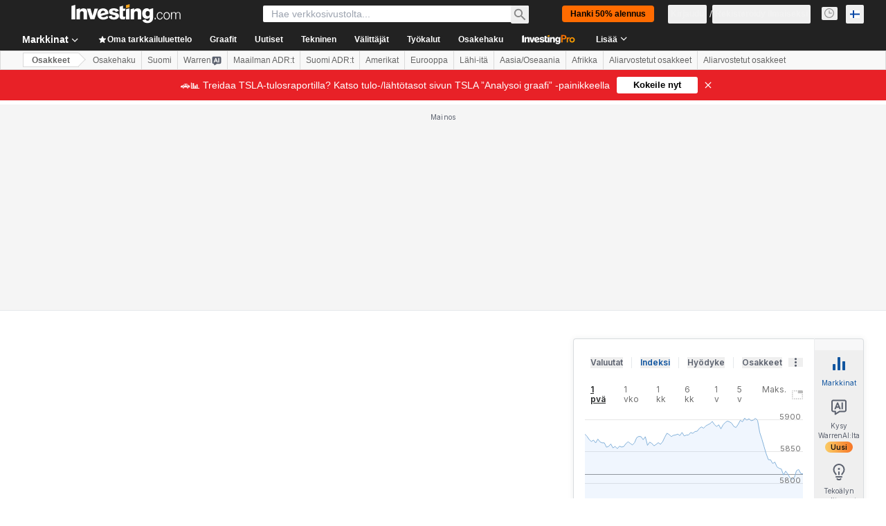

--- FILE ---
content_type: text/css
request_url: https://cdn.investing.com/x/1acb37b/_next/static/css/0f5035d3f35fd0d0.css
body_size: 76470
content:
html.html body{font-family:Arial,Helvetica,sans-serif;font-family:var(--site-font,Arial,Helvetica,sans-serif);font-size:.875rem;line-height:1.3;color:#333;background-color:#fff;overflow-x:hidden}.text-input{display:flex;align-items:center}.text-input input[type=email],.text-input input[type=number],.text-input input[type=text]{height:21px;padding:0 6px;width:100%;box-sizing:border-box;box-shadow:none}.text-input input[type=email]:focus,.text-input input[type=email]:hover,.text-input input[type=number]:focus,.text-input input[type=number]:hover,.text-input input[type=text]:focus,.text-input input[type=text]:hover{box-shadow:inset 0 1px 1px 0 rgba(0,0,0,.15)}.text-input input[type=email]:focus,.text-input input[type=number]:focus,.text-input input[type=text]:focus{outline:none}.text-input [type=number]::-webkit-inner-spin-button,.text-input [type=number]::-webkit-outer-spin-button{-webkit-appearance:none;margin:0}:root{--ciq-color-up-direction:#8cc176;--ciq-color-down-direction:#b82c0c}.redgreen{--ciq-color-up-direction:#00b7ee;--ciq-color-down-direction:#e71b27}.chartContainer{display:block;font-family:Roboto,Helvetica,sans-serif;font-size:12px;position:relative}.sharing .ciq-no-share{display:none!important}.stx-canvas-shim{position:absolute;top:0;width:100%;height:100%;z-index:0}[dir=ltr] .stx-canvas-shim{left:0}[dir=rtl] .stx-canvas-shim{right:0}.stx-btn{display:inline-block;cursor:pointer;padding:0 8px;border:1px solid #ddd;font-weight:700;line-height:27px;color:#7e7e7e;text-align:center;overflow:visible;background-repeat:no-repeat;border-radius:3px;transition:color .25s,border .25s,box-shadow .25s;-webkit-user-select:none;user-select:none}.stx-btn:active{color:#333;box-shadow:inset 0 8px 6px rgba(100,100,100,.03)}.stx-btn-panel,.stx-btn-panel span{display:inline-block;width:25px;height:25px;cursor:pointer;transition:transform .2s}.stx-btn-panel{margin:6px 2px 3px}.stx-btn-panel:active span{opacity:1}.stx-btn-panel:active{transform:scale(1.2)}.stx-btn-panel span{background-image:url(/_next/static/media/stx-sprite-panels.79a4c819.svg);opacity:.6;transition:opacity .2s}[dir=ltr] .stx-btn-panel>span.stx-ico-up{background-position:-150px -25px}[dir=rtl] .stx-btn-panel>span.stx-ico-up{background-position:right -150px top -25px}[dir=ltr] .stx-btn-panel>span.stx-ico-down{background-position:-200px -25px}[dir=rtl] .stx-btn-panel>span.stx-ico-down{background-position:right -200px top -25px}[dir=ltr] .stx-btn-panel>span.stx-ico-close{background-position:-250px -25px}[dir=rtl] .stx-btn-panel>span.stx-ico-close{background-position:right -250px top -25px}[dir=ltr] .stx-btn-panel>span.stx-ico-edit{background-position:-300px -25px}[dir=rtl] .stx-btn-panel>span.stx-ico-edit{background-position:right -300px top -25px}[dir=ltr] .stx-btn-panel>span.stx-ico-focus{background-position:-350px -25px}[dir=rtl] .stx-btn-panel>span.stx-ico-focus{background-position:right -350px top -25px}.stx_chart_controls{position:absolute;display:block;bottom:60px;height:25px;margin-bottom:0;width:auto;text-align:center;z-index:30}[dir=ltr] .stx_chart_controls{left:50%;transform:translateX(calc(-50% - .5px))}[dir=rtl] .stx_chart_controls{right:50%;transform:translateX(calc(-1*(-50% - .5px)))}.chartSize,.chartSize span{height:25px;display:inline-block;-webkit-user-select:none;user-select:none}.chartSize{margin:0 auto;position:relative;border-radius:3px;background:rgba(250,250,250,.8);box-shadow:0 1px 1px rgba(0,0,0,.2);transform-origin:bottom center;transform:scale(1.15);transition:transform .35s cubic-bezier(.77,0,.175,1),opacity .35s linear}.chartSize span:after{content:"";display:block;position:relative;top:10%;width:1px;height:80%;background:rgba(0,0,0,.2)}[dir=ltr] .chartSize span:after{float:right}[dir=rtl] .chartSize span:after{float:left}.chartSize span{background-image:url(/_next/static/media/stx-sprite-panels.79a4c819.svg);width:35px;cursor:pointer;transition:opacity .25s,transform .2s;opacity:.6}.chartSize .stx-zoom-out{border-radius:0}[dir=ltr] .chartSize .stx-zoom-out{background-position:-45px -25px}[dir=rtl] .chartSize .stx-zoom-out{background-position:right -45px top -25px}.chartSize .stx-zoom-in{border-radius:0}[dir=ltr] .chartSize .stx-zoom-in{background-position:-95px -25px}[dir=rtl] .chartSize .stx-zoom-in{background-position:right -95px top -25px}.chartSize .stx-chart-control-button{position:relative;background:#ccc 50% no-repeat;background-size:contain;height:25px;box-sizing:border-box;transition:none}.chartSize .stx-chart-control-button.active{border-bottom:3px solid #398dff;height:22px;margin-bottom:0}.chartSize span.stx-chart-control-button:active{transform:scale(1)}.chartSize .stx-smart-zoom{background:url(/_next/static/media/smart-zoom.19e71b28.svg) 50% no-repeat;background-size:contain}.chartSize .stx-full-screen{background:url(/_next/static/media/full-screen.1ef852b6.svg) 50% no-repeat;background-size:19px;background-position:50% calc(50% + 1px)}.chartSize span:active,.stx_jump_today:active{opacity:1}.chartSize span:active{transform:scale(1.2)}[interactable]:not([last-interaction=touch]) .chartSize span:hover{opacity:1}.stx_chart_controls .stx-tooltip{position:absolute;display:block;opacity:0;top:50%;width:auto;height:auto;padding:3px;min-width:44px;text-align:center;font-weight:400;font-size:10px;background:#398dff;color:#f8f8f8;border:1px solid #e4e4e4;border-radius:1px;z-index:4}[dir=ltr] .stx_chart_controls .stx-tooltip{left:50%;transform:translate(-50%) scale(.86)}[dir=rtl] .stx_chart_controls .stx-tooltip{right:50%;transform:translate(50%) scale(.86)}[interactable]:not([last-interaction=touch]) .stx_chart_controls :hover>.stx-tooltip{top:110%;opacity:1;transition:opacity .1s .1s,top .5s .1s}.stx_notification_tray{cursor:pointer;position:absolute;z-index:30;background:#fafafa;border-radius:3px}[dir=ltr] .stx_notification_tray{right:70px}[dir=rtl] .stx_notification_tray{left:70px}.stx_notification_tray div{box-sizing:initial;position:relative;text-align:end}.stx_notification_tray div,.stx_notification_tray div>*{height:16px;padding:4px;margin-bottom:1px}.stx_jump_today{color:#fff;overflow:hidden;position:absolute;bottom:12px;line-height:0px;height:25px;width:30px;padding:0;border-radius:3px;background:#fafafa;box-shadow:0 1px 1px rgba(0,0,0,.2);transition:background .25s;cursor:pointer;z-index:30}[dir=ltr] .stx_jump_today{right:10px}[dir=rtl] .stx_jump_today{left:10px}.stx_jump_today span{background-image:url(/_next/static/media/stx-sprite-panels.79a4c819.svg);background-repeat:no-repeat;display:inline-block;line-height:25px;height:25px;width:30px;padding-top:25px;transition:opacity .25s,transform .2s;opacity:.6}[dir=ltr] .stx_jump_today span{background-position:-448px -25px}[dir=rtl] .stx_jump_today span{background-position:right -448px top -25px}[interactable]:not([last-interaction=touch]) .stx_jump_today:hover span{opacity:1}.stx-baseline-handle{background-image:url(/_next/static/media/stx-sprite-ui.a6a97145.svg);display:none;height:25px;position:absolute;width:25px;z-index:30;background-color:#eee;border:1px solid #999;border-radius:5px;transform:scale(.75);box-sizing:border-box}[dir=ltr] .stx-baseline-handle{background-position:-770px -26px}[dir=rtl] .stx-baseline-handle{background-position:right -770px top -26px}.stx-baseline-handle:active,.stx-baseline-handle:hover{transform:scale(1)}.stx_anchor_handle{width:5px;position:absolute;z-index:30;background-color:#398dff;border-radius:6px;cursor:ew-resize}[dir=ltr] .stx_anchor_handle{border-left-color:#888}[dir=rtl] .stx_anchor_handle{border-right-color:#888}.stx-baseline-handle.stx-grab,.stx-baseline-handle:active{opacity:1;cursor:grab}.stx-baseline-handle.stx-grabbing{opacity:1;cursor:grabbing}.stx-drag-chart{cursor:url(/_next/static/media/closedhand.715fe9a0.cur),default!important}.stx-ico-handle{position:absolute;height:6px;width:100%;overflow:hidden;cursor:url(/_next/static/media/vertical.19e52910.cur),ns-resize;z-index:30}[dir=ltr] .stx-ico-handle{left:0}[dir=rtl] .stx-ico-handle{right:0}.stx-ico-handle:active{cursor:url(/_next/static/media/vertical.19e52910.cur),ns-resize}.stx-panel-control{position:absolute;top:10px;overflow:hidden;z-index:30;display:none}[dir=ltr] .stx-panel-control{left:0}[dir=rtl] .stx-panel-control{right:0}.stx-panel-control *{-webkit-user-select:none;user-select:none}.stx-panel-control.stx-show{display:inline-block}.stx-panel-control.stx-show .stx-btn-panel{display:none}.stx-panel-control.stx-show .stx-btn-panel.stx-show{display:inline;z-index:2}.stx-panel-title{margin:2px 10px 5px;color:#333;padding:0 10px;line-height:22px;font-size:12px;text-transform:uppercase;box-shadow:0 1px 1px rgba(0,0,0,.2)}[dir=ltr] .stx-panel-title{float:left;text-align:left}[dir=rtl] .stx-panel-title{float:right;text-align:right}[dir=ltr] .stx-panel-control .stx-btn{float:left}[dir=rtl] .stx-panel-control .stx-btn{float:right}.stx-panel-control .stx-panel-legend{display:none}.stx-panel-legend .stx-panel-control .stx-panel-legend{display:inline-block;vertical-align:top;width:154px}.mSticky{display:none;background:#efefef;border:1px solid #ddd;border-radius:3px;color:#666;font-size:11px;white-space:nowrap;z-index:40}.mSticky.hide{padding:0;border:none}.mSticky,.overlayEdit,.overlayText,.overlayTrashCan,.vectorTrashCan{position:absolute;z-index:40}#sMeasure,.mStickyInterior{margin:0;padding:5px 10px}[dir=ltr] #sMeasure,[dir=ltr] .mStickyInterior{float:left}[dir=rtl] #sMeasure,[dir=rtl] .mStickyInterior{float:right}.overlayEdit.stx-btn,.overlayText.stx-btn,.overlayTrashCan.stx-btn,.vectorTrashCan.stx-btn{background:#efefef;cursor:pointer;display:inline-block;text-align:center;width:23px;height:23px;padding:0;border:1px solid #ddd}[dir=ltr] .overlayEdit.stx-btn,[dir=ltr] .overlayText.stx-btn,[dir=ltr] .overlayTrashCan.stx-btn,[dir=ltr] .vectorTrashCan.stx-btn{margin:0 0 0 18px}[dir=rtl] .overlayEdit.stx-btn,[dir=rtl] .overlayText.stx-btn,[dir=rtl] .overlayTrashCan.stx-btn,[dir=rtl] .vectorTrashCan.stx-btn{margin:0 18px 0 0}.overlayEdit.stx-btn span,.overlayText.stx-btn span,.overlayTrashCan.stx-btn span,.vectorTrashCan.stx-btn span{display:block;margin:0;width:23px;height:25px;overflow:hidden;text-indent:100px;background:transparent;background-image:url(/_next/static/media/stx-sprite-panels.79a4c819.svg)}[dir=ltr] .overlayEdit.stx-btn span,[dir=ltr] .overlayText.stx-btn span,[dir=ltr] .overlayTrashCan.stx-btn span,[dir=ltr] .vectorTrashCan.stx-btn span{background-position:-400px -26px}[dir=rtl] .overlayEdit.stx-btn span,[dir=rtl] .overlayText.stx-btn span,[dir=rtl] .overlayTrashCan.stx-btn span,[dir=rtl] .vectorTrashCan.stx-btn span{background-position:right -400px top -26px}.overlayEdit{opacity:0}[dir=ltr] .overlayTrashCan{margin-left:5px}[dir=rtl] .overlayTrashCan{margin-right:5px}.customInstructions,.mouseDeleteInstructions,.mousePinTooltip,.stickyLongPressText{margin:0;display:block;clear:both;font-size:xx-small}.dragAnchorText,.leftClickPin,.mouseDeleteText,.mouseManageText{display:none}.customInstructions .dragAnchorText,.rightclick_drawing .mouseDeleteText,.rightclick_series .mouseDeleteText,.rightclick_study .mouseDeleteText{display:inline}.stx-loader{position:absolute;top:280px;width:40px;height:40px;z-index:50}[dir=ltr] .stx-loader{left:50%;margin-left:-20px}[dir=rtl] .stx-loader{right:50%;margin-right:-20px}.stx_drag_ok,.stx_draw_ok{position:absolute;z-index:40;background-color:rgba(255,255,255,.5);display:none;vertical-align:top;padding:3px 3px 0;border-radius:10px;border:1px solid rgba(0,0,0,.2)}.stx_drag_ok .field,.stx_draw_ok .field{white-space:nowrap;color:#000}[dir=ltr] .stx_drag_ok .field,[dir=ltr] .stx_draw_ok .field{padding-left:3px;float:right}[dir=rtl] .stx_drag_ok .field,[dir=rtl] .stx_draw_ok .field{padding-right:3px;float:left}.stx_drag_ok .icon,.stx_draw_ok .icon{margin-bottom:.5em;margin-top:0;background-color:#fff;border:1px solid #5cb85c;box-sizing:initial;color:#5cb85c;border-radius:50%;width:1em;height:1em}[dir=ltr] .stx_drag_ok .icon,[dir=ltr] .stx_draw_ok .icon{float:left}[dir=rtl] .stx_drag_ok .icon,[dir=rtl] .stx_draw_ok .icon{float:right}.stx_drag_ok .icon:after,.stx_draw_ok .icon:after{animation-duration:1.5s;animation-timing-function:ease;animation-name:checkmark;opacity:1;height:.5em;width:.25em;border-top:2px solid #5cb85c;content:"";top:.8em;position:absolute}[dir=ltr] .stx_drag_ok .icon:after,[dir=ltr] .stx_draw_ok .icon:after{transform:scaleX(-1) rotate(135deg);transform-origin:left top;border-right:2px solid #5cb85c;left:.4em}[dir=rtl] .stx_drag_ok .icon:after,[dir=rtl] .stx_draw_ok .icon:after{transform:scaleX(-1) rotate(-135deg);transform-origin:right top;border-left:2px solid #5cb85c;right:.4em}@keyframes checkmark{0%{height:0;width:0;opacity:1}20%{height:0;width:.25em;opacity:1}40%{height:.5em;width:.25em;opacity:1}to{height:.5em;width:.25em;opacity:1}}.stx-draggable{cursor:grab}.stx-draggable.stx-drag-series{cursor:url(/_next/static/media/all-directional.bd22b261.cur),move!important}.stx-draggable.stx-drag-axis{cursor:url(/_next/static/media/horizontal.f5227ab3.cur),ew-resize!important}.stx_current_hr_up{background-color:var(--ciq-color-up-direction);color:#fff}.stx_current_hr_down{background-color:var(--ciq-color-down-direction);color:#fff}.stx_xaxis{font-size:12px;font-family:Roboto,Helvetica,sans-serif;color:#666}.stx_xaxis_dark{color:#444}.stx_yaxis{font-size:12px;font-family:Roboto,Helvetica,sans-serif;color:#333}.stx-float-date{position:absolute;font-size:10px;font-family:Roboto,Helvetica,sans-serif;z-index:30;border-radius:3px;padding:1px 6px;text-align:center;width:70px}.stx-float-date,.stx-float-price{color:#fff;background-color:#333}.stx_crosshair{position:absolute;z-index:10;background-color:#999}.stx_crosshair_drawing{position:absolute;z-index:10;background-color:#333}.crossY,.stx_crosshair_y{height:1px;width:98%;margin-top:-1px}[dir=ltr] .crossY,[dir=ltr] .stx_crosshair_y{left:0}[dir=rtl] .crossY,[dir=rtl] .stx_crosshair_y{right:0}.crossX,.stx_crosshair_x{top:0;width:1px;height:100%}.stx-crosshair-cursor-on{cursor:crosshair}.stx_panels{font-family:Roboto,Helvetica,sans-serif;font-size:10px;color:#fff}.stx_panel_background{color:#7c878b}.stx_panel_border{width:1px;color:#ccc}.stx_panel_drag{width:2px;color:#666}.stx_solo_lit span{background-color:#b1b7b8;color:#fff;opacity:1;margin-top:3px;position:relative}.stx_grid{color:#efefef;opacity:1;border-style:solid}.stx_grid_dark{color:#ccc;opacity:.9;border-style:solid}.stx_grid_border{color:#999;border-style:solid}.stx_line_chart,.stx_line_down,.stx_line_up{width:1px;border-top-style:solid}.stx_bar_chart,.stx_bar_down,.stx_bar_even,.stx_bar_up{width:1px}.stx_bar_chart,.stx_line_chart{color:#000}.stx_bar_down{color:var(--ciq-color-down-direction)}.stx_bar_up{color:var(--ciq-color-up-direction)}.stx_baseline_delta_mountain{padding:3px}.stx_baseline_delta_mountain,.stx_colored_mountain_chart{background-color:rgba(163,102,255,.5);color:rgba(163,102,255,.01);border:transparent}.stx_colored_mountain_chart{width:2px;padding:4px}.stx_mountain_chart{background-color:rgba(102,202,196,.5);color:rgba(102,202,196,.01);border:#66cac4;width:1px}.stx_histogram_down{color:var(--ciq-color-down-direction)}[dir=ltr] .stx_histogram_down{border-left-color:#000}[dir=rtl] .stx_histogram_down{border-right-color:#000}.stx_histogram_up{color:var(--ciq-color-up-direction)}[dir=ltr] .stx_histogram_up{border-left-color:#000}[dir=rtl] .stx_histogram_up{border-right-color:#000}.stx_histogram_even{color:#999}[dir=ltr] .stx_histogram_even{border-left-color:#000}[dir=rtl] .stx_histogram_even{border-right-color:#000}.stx_highlight_vector{color:red;width:3px}.stx_bar_even,.stx_candle_shadow{color:#2e383b}.stx_candle_shadow_up{color:var(--ciq-color-up-direction)}.stx_candle_down,.stx_candle_shadow_down,.stx_line_down{color:var(--ciq-color-down-direction)}[dir=ltr] .stx_candle_down,[dir=ltr] .stx_line_down{border-left-color:transparent}[dir=rtl] .stx_candle_down,[dir=rtl] .stx_line_down{border-right-color:transparent}.stx_candle_up,.stx_line_up{color:var(--ciq-color-up-direction)}[dir=ltr] .stx_candle_up,[dir=ltr] .stx_line_up{border-left-color:transparent}[dir=rtl] .stx_candle_up,[dir=rtl] .stx_line_up{border-right-color:transparent}.stx_hollow_candle_down{color:var(--ciq-color-down-direction)}.stx_hollow_candle_up{color:var(--ciq-color-up-direction)}.stx_hollow_candle_even{color:#888}.stx_baseline{color:#2e383b;width:2px;border-style:dotted}.stx_baseline_down{color:#eb242b;width:2px}.stx_baseline_up{color:#49ba59;width:2px}.stx_channel_down{color:rgba(235,36,43,.25)}.stx_channel_up{color:rgba(73,186,89,.25)}.stx_hlcbox_chart{color:aqua;background-color:blue}[dir=ltr] .stx_hlcbox_chart{border-left-color:blue}[dir=rtl] .stx_hlcbox_chart{border-right-color:blue}.stx_kagi_down{color:red;width:1px}.stx_kagi_up{color:lime;width:3px}.stx_pandf_down{color:red;padding:2px 0;width:2px}.stx_pandf_up{color:lime;padding:2px 0;width:2px}.stx_volume_up{color:#8cc176;border:#000}.stx_volume_down{color:#b82c0c;border:#000}.stx_volume_underlay_up{color:#8cc176;opacity:.6}[dir=ltr] .stx_volume_underlay_up{border-left-color:#000}[dir=rtl] .stx_volume_underlay_up{border-right-color:#000}.stx_volume_underlay_down{color:#b82d0c;opacity:.6}[dir=ltr] .stx_volume_underlay_down{border-left-color:#000}[dir=rtl] .stx_volume_underlay_down{border-right-color:#000}.stx_volume_profile{opacity:.3;border-color:#000}.stx_projection_new{color:blue}.stx_gaps{color:#b1b7b8;opacity:.3}.stx_histogram{color:#000;opacity:.2}.stx_annotation{padding:0;font-size:12px;font-family:Helvetica,sans-serif;background:transparent;border:none;box-shadow:none;outline:none;color:#333;resize:none;z-index:1000;line-height:1!important}.stx_annotation_bg{color:#f5f5f5}.stx_annotation_highlight{color:#fff}.stx_annotation_highlight_bg{color:#3d4447}.stx-btn.stx_annotation_cancel,.stx-btn.stx_annotation_save{position:absolute;display:none;width:25px;height:25px;cursor:pointer;opacity:.8;z-index:50}.stx-btn.stx_annotation_save{background-image:url(/_next/static/media/stx-sprite-ui.a6a97145.svg)}[dir=ltr] .stx-btn.stx_annotation_save{background-position:-573px -50px}[dir=rtl] .stx-btn.stx_annotation_save{background-position:right -573px top -50px}.stx-btn.stx_annotation_cancel{background-image:url(/_next/static/media/stx-sprite-ui.a6a97145.svg)}[dir=ltr] .stx-btn.stx_annotation_cancel{background-position:-523px -77px}[dir=rtl] .stx-btn.stx_annotation_cancel{background-position:right -523px top -77px}.stx-btn.stx_annotation_cancel:hover,.stx-btn.stx_annotation_save:hover{opacity:1}.stx_watermark{font-size:16px}.stx_fib_levels,.stx_watermark{font-family:Roboto,Helvetica,sans-serif}.stx_fib_levels{font-size:12px;color:transparent}.stx_share{font-size:14px;font-family:Georgia,Times New Roman,serif;color:#000;width:1px}.stx_share_symbol{font-size:14px;font-family:Arial,sans-serif;font-weight:700}.stx-holder{display:block;z-index:20}.stx-holder,.stx-subholder{position:absolute;overflow:hidden}.stx-subholder{box-sizing:border-box;border:5px #398bff}.stx-subholder.dropzone.all{border-style:solid}.stx-subholder.dropzone.top{border-top-style:solid}.stx-subholder.dropzone.bottom{border-bottom-style:solid}[dir=ltr] .stx-subholder.dropzone.left{border-left-style:solid}[dir=ltr] .stx-subholder.dropzone.right,[dir=rtl] .stx-subholder.dropzone.left{border-right-style:solid}[dir=rtl] .stx-subholder.dropzone.right{border-left-style:solid}.stx_market_session.divider{background-color:rgba(0,255,0,.8);width:1px}.stx_market_session.pre{background-color:rgba(255,255,0,.1)}.stx_market_session.post{background-color:rgba(0,0,255,.2)}stx-hu-tooltip{display:none}.hu-tooltip{position:absolute;z-index:30;white-space:nowrap;padding:6px;border:2px solid #4ea1fe;background-color:rgba(255,255,255,.9);color:#000;font-size:14px}[dir=ltr] .hu-tooltip{left:-50000px}[dir=rtl] .hu-tooltip{right:-50000px}.hu-tooltip caption{height:0;opacity:0}.hu-tooltip .hu-tooltip-sr-only{opacity:0;font-size:0}.hu-tooltip [hu-tooltip-field]:first-of-type *{padding-top:5px}.hu-tooltip [hu-tooltip-field]:last-of-type *{padding-bottom:5px}.hu-tooltip .hu-tooltip-name{padding:0 5px;font-weight:700}[dir=ltr] .hu-tooltip .hu-tooltip-name{text-align:left}[dir=rtl] .hu-tooltip .hu-tooltip-name{text-align:right}.hu-tooltip .hu-tooltip-name:after{content:":"}.hu-tooltip .hu-tooltip-value{padding:0 5px}[dir=ltr] .hu-tooltip .hu-tooltip-value{text-align:right}[dir=rtl] .hu-tooltip .hu-tooltip-value{text-align:left}.hu-tooltip-highlight{position:absolute;height:100%;z-index:10;background-color:rgba(191,191,191,.2)}*,:after,:before{--tw-border-spacing-x:0;--tw-border-spacing-y:0;--tw-translate-x:0;--tw-translate-y:0;--tw-rotate:0;--tw-skew-x:0;--tw-skew-y:0;--tw-scale-x:1;--tw-scale-y:1;--tw-pan-x: ;--tw-pan-y: ;--tw-pinch-zoom: ;--tw-scroll-snap-strictness:proximity;--tw-gradient-from-position: ;--tw-gradient-via-position: ;--tw-gradient-to-position: ;--tw-ordinal: ;--tw-slashed-zero: ;--tw-numeric-figure: ;--tw-numeric-spacing: ;--tw-numeric-fraction: ;--tw-ring-inset: ;--tw-ring-offset-width:0px;--tw-ring-offset-color:#fff;--tw-ring-color:rgb(59 130 246/0.5);--tw-ring-offset-shadow:0 0 #0000;--tw-ring-shadow:0 0 #0000;--tw-shadow:0 0 #0000;--tw-shadow-colored:0 0 #0000;--tw-blur: ;--tw-brightness: ;--tw-contrast: ;--tw-grayscale: ;--tw-hue-rotate: ;--tw-invert: ;--tw-saturate: ;--tw-sepia: ;--tw-drop-shadow: ;--tw-backdrop-blur: ;--tw-backdrop-brightness: ;--tw-backdrop-contrast: ;--tw-backdrop-grayscale: ;--tw-backdrop-hue-rotate: ;--tw-backdrop-invert: ;--tw-backdrop-opacity: ;--tw-backdrop-saturate: ;--tw-backdrop-sepia: ;--tw-contain-size: ;--tw-contain-layout: ;--tw-contain-paint: ;--tw-contain-style: }::backdrop{--tw-border-spacing-x:0;--tw-border-spacing-y:0;--tw-translate-x:0;--tw-translate-y:0;--tw-rotate:0;--tw-skew-x:0;--tw-skew-y:0;--tw-scale-x:1;--tw-scale-y:1;--tw-pan-x: ;--tw-pan-y: ;--tw-pinch-zoom: ;--tw-scroll-snap-strictness:proximity;--tw-gradient-from-position: ;--tw-gradient-via-position: ;--tw-gradient-to-position: ;--tw-ordinal: ;--tw-slashed-zero: ;--tw-numeric-figure: ;--tw-numeric-spacing: ;--tw-numeric-fraction: ;--tw-ring-inset: ;--tw-ring-offset-width:0px;--tw-ring-offset-color:#fff;--tw-ring-color:rgb(59 130 246/0.5);--tw-ring-offset-shadow:0 0 #0000;--tw-ring-shadow:0 0 #0000;--tw-shadow:0 0 #0000;--tw-shadow-colored:0 0 #0000;--tw-blur: ;--tw-brightness: ;--tw-contrast: ;--tw-grayscale: ;--tw-hue-rotate: ;--tw-invert: ;--tw-saturate: ;--tw-sepia: ;--tw-drop-shadow: ;--tw-backdrop-blur: ;--tw-backdrop-brightness: ;--tw-backdrop-contrast: ;--tw-backdrop-grayscale: ;--tw-backdrop-hue-rotate: ;--tw-backdrop-invert: ;--tw-backdrop-opacity: ;--tw-backdrop-saturate: ;--tw-backdrop-sepia: ;--tw-contain-size: ;--tw-contain-layout: ;--tw-contain-paint: ;--tw-contain-style: }/*
! tailwindcss v3.4.17 | MIT License | https://tailwindcss.com
*/*,:after,:before{box-sizing:border-box;border:0 solid #e5e7eb}:after,:before{--tw-content:""}:host,html{line-height:1.5;-webkit-text-size-adjust:100%;tab-size:4;font-family:ui-sans-serif,system-ui,sans-serif,Apple Color Emoji,Segoe UI Emoji,Segoe UI Symbol,Noto Color Emoji;font-feature-settings:normal;font-variation-settings:normal;-webkit-tap-highlight-color:transparent}body{margin:0;line-height:inherit}hr{height:0;color:inherit;border-top-width:1px}abbr:where([title]){-webkit-text-decoration:underline dotted;text-decoration:underline dotted}h1,h2,h3,h4,h5,h6{font-size:inherit;font-weight:inherit}a{color:inherit;text-decoration:inherit}b,strong{font-weight:bolder}code,kbd,pre,samp{font-family:ui-monospace,SFMono-Regular,Menlo,Monaco,Consolas,Liberation Mono,Courier New,monospace;font-feature-settings:normal;font-variation-settings:normal;font-size:1em}small{font-size:80%}sub,sup{font-size:75%;line-height:0;position:relative;vertical-align:initial}sub{bottom:-.25em}sup{top:-.5em}table{text-indent:0;border-color:inherit;border-collapse:collapse}button,input,optgroup,select,textarea{font-family:inherit;font-feature-settings:inherit;font-variation-settings:inherit;font-size:100%;font-weight:inherit;line-height:inherit;letter-spacing:inherit;color:inherit;margin:0;padding:0}button,select{text-transform:none}button,input:where([type=button]),input:where([type=reset]),input:where([type=submit]){-webkit-appearance:button;background-color:initial;background-image:none}:-moz-focusring{outline:auto}:-moz-ui-invalid{box-shadow:none}progress{vertical-align:initial}::-webkit-inner-spin-button,::-webkit-outer-spin-button{height:auto}[type=search]{-webkit-appearance:textfield;outline-offset:-2px}::-webkit-search-decoration{-webkit-appearance:none}::-webkit-file-upload-button{-webkit-appearance:button;font:inherit}summary{display:list-item}blockquote,dd,dl,figure,h1,h2,h3,h4,h5,h6,hr,p,pre{margin:0}fieldset{margin:0}fieldset,legend{padding:0}menu,ol,ul{list-style:none;margin:0;padding:0}dialog{padding:0}textarea{resize:vertical}input::placeholder,textarea::placeholder{opacity:1;color:#9ca3af}[role=button],button{cursor:pointer}:disabled{cursor:default}audio,canvas,embed,iframe,img,object,svg,video{display:block;vertical-align:middle}img,video{max-width:100%;height:auto}[hidden]:where(:not([hidden=until-found])){display:none}.\!container{width:100%!important}.container{width:100%}@media (min-width:320px){.\!container{max-width:320px!important}.container{max-width:320px}}@media (min-width:600px){.\!container{max-width:600px!important}.container{max-width:600px}}@media (min-width:970px){.\!container{max-width:970px!important}.container{max-width:970px}}@media (min-width:1024px){.\!container{max-width:1024px!important}.container{max-width:1024px}}@media (min-width:1280px){.\!container{max-width:1280px!important}.container{max-width:1280px}}@media (min-width:1336px){.\!container{max-width:1336px!important}.container{max-width:1336px}}@media (min-width:1440px){.\!container{max-width:1440px!important}.container{max-width:1440px}}@media (min-width:1760px){.\!container{max-width:1760px!important}.container{max-width:1760px}}@media (min-width:2040px){.\!container{max-width:2040px!important}.container{max-width:2040px}}.prose{color:var(--tw-prose-body);max-width:65ch}.prose :where(p):not(:where([class~=not-prose],[class~=not-prose] *)){margin-top:1.25em;margin-bottom:1.25em}.prose :where([class~=lead]):not(:where([class~=not-prose],[class~=not-prose] *)){color:var(--tw-prose-lead);font-size:1.25em;line-height:1.6;margin-top:1.2em;margin-bottom:1.2em}.prose :where(a):not(:where([class~=not-prose],[class~=not-prose] *)){color:var(--tw-prose-links);text-decoration:underline;font-weight:500}.prose :where(strong):not(:where([class~=not-prose],[class~=not-prose] *)){color:var(--tw-prose-bold);font-weight:600}.prose :where(a strong):not(:where([class~=not-prose],[class~=not-prose] *)){color:inherit}.prose :where(blockquote strong):not(:where([class~=not-prose],[class~=not-prose] *)){color:inherit}.prose :where(thead th strong):not(:where([class~=not-prose],[class~=not-prose] *)){color:inherit}.prose :where(ol):not(:where([class~=not-prose],[class~=not-prose] *)){list-style-type:decimal;margin-top:1.25em;margin-bottom:1.25em;-webkit-padding-start:1.625em;padding-inline-start:1.625em}.prose :where(ol[type=A]):not(:where([class~=not-prose],[class~=not-prose] *)){list-style-type:upper-alpha}.prose :where(ol[type=a]):not(:where([class~=not-prose],[class~=not-prose] *)){list-style-type:lower-alpha}.prose :where(ol[type=A s]):not(:where([class~=not-prose],[class~=not-prose] *)){list-style-type:upper-alpha}.prose :where(ol[type=a s]):not(:where([class~=not-prose],[class~=not-prose] *)){list-style-type:lower-alpha}.prose :where(ol[type=I]):not(:where([class~=not-prose],[class~=not-prose] *)){list-style-type:upper-roman}.prose :where(ol[type=i]):not(:where([class~=not-prose],[class~=not-prose] *)){list-style-type:lower-roman}.prose :where(ol[type=I s]):not(:where([class~=not-prose],[class~=not-prose] *)){list-style-type:upper-roman}.prose :where(ol[type=i s]):not(:where([class~=not-prose],[class~=not-prose] *)){list-style-type:lower-roman}.prose :where(ol[type="1"]):not(:where([class~=not-prose],[class~=not-prose] *)){list-style-type:decimal}.prose :where(ul):not(:where([class~=not-prose],[class~=not-prose] *)){list-style-type:disc;margin-top:1.25em;margin-bottom:1.25em;-webkit-padding-start:1.625em;padding-inline-start:1.625em}.prose :where(ol>li):not(:where([class~=not-prose],[class~=not-prose] *))::marker{font-weight:400;color:var(--tw-prose-counters)}.prose :where(ul>li):not(:where([class~=not-prose],[class~=not-prose] *))::marker{color:var(--tw-prose-bullets)}.prose :where(dt):not(:where([class~=not-prose],[class~=not-prose] *)){color:var(--tw-prose-headings);font-weight:600;margin-top:1.25em}.prose :where(hr):not(:where([class~=not-prose],[class~=not-prose] *)){border-color:var(--tw-prose-hr);border-top-width:1px;margin-top:3em;margin-bottom:3em}.prose :where(blockquote):not(:where([class~=not-prose],[class~=not-prose] *)){font-weight:500;font-style:italic;color:var(--tw-prose-quotes);border-inline-start-width:.25rem;border-inline-start-color:var(--tw-prose-quote-borders);quotes:"\201C""\201D""\2018""\2019";margin-top:1.6em;margin-bottom:1.6em;-webkit-padding-start:1em;padding-inline-start:1em}.prose :where(blockquote p:first-of-type):not(:where([class~=not-prose],[class~=not-prose] *)):before{content:open-quote}.prose :where(blockquote p:last-of-type):not(:where([class~=not-prose],[class~=not-prose] *)):after{content:close-quote}.prose :where(h1):not(:where([class~=not-prose],[class~=not-prose] *)){color:var(--tw-prose-headings);font-weight:800;font-size:2.25em;margin-top:0;margin-bottom:.8888889em;line-height:1.1111111}.prose :where(h1 strong):not(:where([class~=not-prose],[class~=not-prose] *)){font-weight:900;color:inherit}.prose :where(h2):not(:where([class~=not-prose],[class~=not-prose] *)){color:var(--tw-prose-headings);font-weight:700;font-size:1.5em;margin-top:2em;margin-bottom:1em;line-height:1.3333333}.prose :where(h2 strong):not(:where([class~=not-prose],[class~=not-prose] *)){font-weight:800;color:inherit}.prose :where(h3):not(:where([class~=not-prose],[class~=not-prose] *)){color:var(--tw-prose-headings);font-weight:600;font-size:1.25em;margin-top:1.6em;margin-bottom:.6em;line-height:1.6}.prose :where(h3 strong):not(:where([class~=not-prose],[class~=not-prose] *)){font-weight:700;color:inherit}.prose :where(h4):not(:where([class~=not-prose],[class~=not-prose] *)){color:var(--tw-prose-headings);font-weight:600;margin-top:1.5em;margin-bottom:.5em;line-height:1.5}.prose :where(h4 strong):not(:where([class~=not-prose],[class~=not-prose] *)){font-weight:700;color:inherit}.prose :where(img):not(:where([class~=not-prose],[class~=not-prose] *)){margin-top:2em;margin-bottom:2em}.prose :where(picture):not(:where([class~=not-prose],[class~=not-prose] *)){display:block;margin-top:2em;margin-bottom:2em}.prose :where(video):not(:where([class~=not-prose],[class~=not-prose] *)){margin-top:2em;margin-bottom:2em}.prose :where(kbd):not(:where([class~=not-prose],[class~=not-prose] *)){font-weight:500;font-family:inherit;color:var(--tw-prose-kbd);box-shadow:0 0 0 1px rgb(var(--tw-prose-kbd-shadows)/10%),0 3px 0 rgb(var(--tw-prose-kbd-shadows)/10%);font-size:.875em;border-radius:.3125rem;padding-top:.1875em;-webkit-padding-end:.375em;padding-inline-end:.375em;padding-bottom:.1875em;-webkit-padding-start:.375em;padding-inline-start:.375em}.prose :where(code):not(:where([class~=not-prose],[class~=not-prose] *)){color:var(--tw-prose-code);font-weight:600;font-size:.875em}.prose :where(code):not(:where([class~=not-prose],[class~=not-prose] *)):before{content:"`"}.prose :where(code):not(:where([class~=not-prose],[class~=not-prose] *)):after{content:"`"}.prose :where(a code):not(:where([class~=not-prose],[class~=not-prose] *)){color:inherit}.prose :where(h1 code):not(:where([class~=not-prose],[class~=not-prose] *)){color:inherit}.prose :where(h2 code):not(:where([class~=not-prose],[class~=not-prose] *)){color:inherit;font-size:.875em}.prose :where(h3 code):not(:where([class~=not-prose],[class~=not-prose] *)){color:inherit;font-size:.9em}.prose :where(h4 code):not(:where([class~=not-prose],[class~=not-prose] *)){color:inherit}.prose :where(blockquote code):not(:where([class~=not-prose],[class~=not-prose] *)){color:inherit}.prose :where(thead th code):not(:where([class~=not-prose],[class~=not-prose] *)){color:inherit}.prose :where(pre):not(:where([class~=not-prose],[class~=not-prose] *)){color:var(--tw-prose-pre-code);background-color:var(--tw-prose-pre-bg);overflow-x:auto;font-weight:400;font-size:.875em;line-height:1.7142857;margin-top:1.7142857em;margin-bottom:1.7142857em;border-radius:.375rem;padding-top:.8571429em;-webkit-padding-end:1.1428571em;padding-inline-end:1.1428571em;padding-bottom:.8571429em;-webkit-padding-start:1.1428571em;padding-inline-start:1.1428571em}.prose :where(pre code):not(:where([class~=not-prose],[class~=not-prose] *)){background-color:initial;border-width:0;border-radius:0;padding:0;font-weight:inherit;color:inherit;font-size:inherit;font-family:inherit;line-height:inherit}.prose :where(pre code):not(:where([class~=not-prose],[class~=not-prose] *)):before{content:none}.prose :where(pre code):not(:where([class~=not-prose],[class~=not-prose] *)):after{content:none}.prose :where(table):not(:where([class~=not-prose],[class~=not-prose] *)){width:100%;table-layout:auto;margin-top:2em;margin-bottom:2em;font-size:.875em;line-height:1.7142857}.prose :where(thead):not(:where([class~=not-prose],[class~=not-prose] *)){border-bottom-width:1px;border-bottom-color:var(--tw-prose-th-borders)}.prose :where(thead th):not(:where([class~=not-prose],[class~=not-prose] *)){color:var(--tw-prose-headings);font-weight:600;vertical-align:bottom;-webkit-padding-end:.5714286em;padding-inline-end:.5714286em;padding-bottom:.5714286em;-webkit-padding-start:.5714286em;padding-inline-start:.5714286em}.prose :where(tbody tr):not(:where([class~=not-prose],[class~=not-prose] *)){border-bottom-width:1px;border-bottom-color:var(--tw-prose-td-borders)}.prose :where(tbody tr:last-child):not(:where([class~=not-prose],[class~=not-prose] *)){border-bottom-width:0}.prose :where(tbody td):not(:where([class~=not-prose],[class~=not-prose] *)){vertical-align:initial}.prose :where(tfoot):not(:where([class~=not-prose],[class~=not-prose] *)){border-top-width:1px;border-top-color:var(--tw-prose-th-borders)}.prose :where(tfoot td):not(:where([class~=not-prose],[class~=not-prose] *)){vertical-align:top}.prose :where(th,td):not(:where([class~=not-prose],[class~=not-prose] *)){text-align:start}.prose :where(figure>*):not(:where([class~=not-prose],[class~=not-prose] *)){margin-top:0;margin-bottom:0}.prose :where(figcaption):not(:where([class~=not-prose],[class~=not-prose] *)){color:var(--tw-prose-captions);font-size:.875em;line-height:1.4285714;margin-top:.8571429em}.prose{--tw-prose-body:#374151;--tw-prose-headings:#111827;--tw-prose-lead:#4b5563;--tw-prose-links:#111827;--tw-prose-bold:#111827;--tw-prose-counters:#6b7280;--tw-prose-bullets:#d1d5db;--tw-prose-hr:#e5e7eb;--tw-prose-quotes:#111827;--tw-prose-quote-borders:#e5e7eb;--tw-prose-captions:#6b7280;--tw-prose-kbd:#111827;--tw-prose-kbd-shadows:17 24 39;--tw-prose-code:#111827;--tw-prose-pre-code:#e5e7eb;--tw-prose-pre-bg:#1f2937;--tw-prose-th-borders:#d1d5db;--tw-prose-td-borders:#e5e7eb;--tw-prose-invert-body:#d1d5db;--tw-prose-invert-headings:#fff;--tw-prose-invert-lead:#9ca3af;--tw-prose-invert-links:#fff;--tw-prose-invert-bold:#fff;--tw-prose-invert-counters:#9ca3af;--tw-prose-invert-bullets:#4b5563;--tw-prose-invert-hr:#374151;--tw-prose-invert-quotes:#f3f4f6;--tw-prose-invert-quote-borders:#374151;--tw-prose-invert-captions:#9ca3af;--tw-prose-invert-kbd:#fff;--tw-prose-invert-kbd-shadows:255 255 255;--tw-prose-invert-code:#fff;--tw-prose-invert-pre-code:#d1d5db;--tw-prose-invert-pre-bg:rgb(0 0 0/50%);--tw-prose-invert-th-borders:#4b5563;--tw-prose-invert-td-borders:#374151;font-size:1rem;line-height:1.75}.prose :where(picture>img):not(:where([class~=not-prose],[class~=not-prose] *)){margin-top:0;margin-bottom:0}.prose :where(li):not(:where([class~=not-prose],[class~=not-prose] *)){margin-top:.5em;margin-bottom:.5em}.prose :where(ol>li):not(:where([class~=not-prose],[class~=not-prose] *)){-webkit-padding-start:.375em;padding-inline-start:.375em}.prose :where(ul>li):not(:where([class~=not-prose],[class~=not-prose] *)){-webkit-padding-start:.375em;padding-inline-start:.375em}.prose :where(.prose>ul>li p):not(:where([class~=not-prose],[class~=not-prose] *)){margin-top:.75em;margin-bottom:.75em}.prose :where(.prose>ul>li>p:first-child):not(:where([class~=not-prose],[class~=not-prose] *)){margin-top:1.25em}.prose :where(.prose>ul>li>p:last-child):not(:where([class~=not-prose],[class~=not-prose] *)){margin-bottom:1.25em}.prose :where(.prose>ol>li>p:first-child):not(:where([class~=not-prose],[class~=not-prose] *)){margin-top:1.25em}.prose :where(.prose>ol>li>p:last-child):not(:where([class~=not-prose],[class~=not-prose] *)){margin-bottom:1.25em}.prose :where(ul ul,ul ol,ol ul,ol ol):not(:where([class~=not-prose],[class~=not-prose] *)){margin-top:.75em;margin-bottom:.75em}.prose :where(dl):not(:where([class~=not-prose],[class~=not-prose] *)){margin-top:1.25em;margin-bottom:1.25em}.prose :where(dd):not(:where([class~=not-prose],[class~=not-prose] *)){margin-top:.5em;-webkit-padding-start:1.625em;padding-inline-start:1.625em}.prose :where(hr+*):not(:where([class~=not-prose],[class~=not-prose] *)){margin-top:0}.prose :where(h2+*):not(:where([class~=not-prose],[class~=not-prose] *)){margin-top:0}.prose :where(h3+*):not(:where([class~=not-prose],[class~=not-prose] *)){margin-top:0}.prose :where(h4+*):not(:where([class~=not-prose],[class~=not-prose] *)){margin-top:0}.prose :where(thead th:first-child):not(:where([class~=not-prose],[class~=not-prose] *)){-webkit-padding-start:0;padding-inline-start:0}.prose :where(thead th:last-child):not(:where([class~=not-prose],[class~=not-prose] *)){-webkit-padding-end:0;padding-inline-end:0}.prose :where(tbody td,tfoot td):not(:where([class~=not-prose],[class~=not-prose] *)){padding-top:.5714286em;-webkit-padding-end:.5714286em;padding-inline-end:.5714286em;padding-bottom:.5714286em;-webkit-padding-start:.5714286em;padding-inline-start:.5714286em}.prose :where(tbody td:first-child,tfoot td:first-child):not(:where([class~=not-prose],[class~=not-prose] *)){-webkit-padding-start:0;padding-inline-start:0}.prose :where(tbody td:last-child,tfoot td:last-child):not(:where([class~=not-prose],[class~=not-prose] *)){-webkit-padding-end:0;padding-inline-end:0}.prose :where(figure):not(:where([class~=not-prose],[class~=not-prose] *)){margin-top:2em;margin-bottom:2em}.prose :where(.prose>:first-child):not(:where([class~=not-prose],[class~=not-prose] *)){margin-top:0}.prose :where(.prose>:last-child):not(:where([class~=not-prose],[class~=not-prose] *)){margin-bottom:0}.sr-only{position:absolute;width:1px;height:1px;padding:0;margin:-1px;overflow:hidden;clip:rect(0,0,0,0);white-space:nowrap;border-width:0}.pointer-events-none{pointer-events:none}.pointer-events-auto{pointer-events:auto}.visible{visibility:visible}.invisible{visibility:hidden}.collapse{visibility:collapse}.static{position:static}.\!fixed{position:fixed!important}.fixed{position:fixed}.\!absolute{position:absolute!important}.absolute{position:absolute}.\!relative{position:relative!important}.relative{position:relative}.\!sticky{position:-webkit-sticky!important;position:sticky!important}.sticky{position:-webkit-sticky;position:sticky}.inset-0{inset:0}.inset-x-0{left:0;right:0}[dir=ltr] .\!-left-\[150px\]{left:-150px!important}[dir=rtl] .\!-left-\[150px\]{right:-150px!important}.\!-top-\[11px\]{top:-11px!important}.\!-top-\[400px\]{top:-400px!important}.\!bottom-10{bottom:2.5rem!important}.\!bottom-\[101px\]{bottom:101px!important}.\!bottom-\[19px\]{bottom:19px!important}.\!bottom-\[21\.5px\]{bottom:21.5px!important}.\!bottom-\[31px\]{bottom:31px!important}.\!bottom-\[36px\]{bottom:36px!important}.\!bottom-\[45px\]{bottom:45px!important}.\!bottom-\[65px\]{bottom:65px!important}.\!bottom-\[72px\]{bottom:72px!important}.\!bottom-\[calc\(100\%-1px\)\]{bottom:calc(100% - 1px)!important}[dir=ltr] .\!left-0{left:0!important}[dir=rtl] .\!left-0{right:0!important}[dir=ltr] .\!left-3\.5{left:.875rem!important}[dir=rtl] .\!left-3\.5{right:.875rem!important}[dir=ltr] .\!left-\[-109px\]{left:-109px!important}[dir=rtl] .\!left-\[-109px\]{right:-109px!important}[dir=ltr] .\!left-\[-130px\]{left:-130px!important}[dir=rtl] .\!left-\[-130px\]{right:-130px!important}[dir=ltr] .\!left-\[100px\]{left:100px!important}[dir=rtl] .\!left-\[100px\]{right:100px!important}[dir=ltr] .\!left-\[10px\]{left:10px!important}[dir=rtl] .\!left-\[10px\]{right:10px!important}[dir=ltr] .\!left-\[15px\]{left:15px!important}[dir=rtl] .\!left-\[15px\]{right:15px!important}[dir=ltr] .\!left-\[36\.5px\]{left:36.5px!important}[dir=rtl] .\!left-\[36\.5px\]{right:36.5px!important}[dir=ltr] .\!left-\[37px\]{left:37px!important}[dir=rtl] .\!left-\[37px\]{right:37px!important}[dir=ltr] .\!left-\[39\.5px\]{left:39.5px!important}[dir=rtl] .\!left-\[39\.5px\]{right:39.5px!important}[dir=ltr] .\!left-\[3px\]{left:3px!important}[dir=rtl] .\!left-\[3px\]{right:3px!important}[dir=ltr] .\!left-\[41px\]{left:41px!important}[dir=rtl] .\!left-\[41px\]{right:41px!important}[dir=ltr] .\!left-\[44px\]{left:44px!important}[dir=rtl] .\!left-\[44px\]{right:44px!important}[dir=ltr] .\!left-\[47px\]{left:47px!important}[dir=rtl] .\!left-\[47px\]{right:47px!important}[dir=ltr] .\!left-\[64\.5px\]{left:64.5px!important}[dir=rtl] .\!left-\[64\.5px\]{right:64.5px!important}[dir=ltr] .\!left-\[67px\]{left:67px!important}[dir=rtl] .\!left-\[67px\]{right:67px!important}[dir=ltr] .\!left-\[98px\]{left:98px!important}[dir=rtl] .\!left-\[98px\]{right:98px!important}[dir=ltr] .\!left-\[9px\]{left:9px!important}[dir=rtl] .\!left-\[9px\]{right:9px!important}[dir=ltr] .\!left-\[calc\(100\%-2px\)\]{left:calc(100% - 2px)!important}[dir=rtl] .\!left-\[calc\(100\%-2px\)\]{right:calc(100% - 2px)!important}[dir=ltr] .\!right-11{right:2.75rem!important}[dir=rtl] .\!right-11{left:2.75rem!important}[dir=ltr] .\!right-3\.5{right:.875rem!important}[dir=rtl] .\!right-3\.5{left:.875rem!important}[dir=ltr] .\!right-\[38px\]{right:38px!important}[dir=rtl] .\!right-\[38px\]{left:38px!important}[dir=ltr] .\!right-\[calc\(100\%-2px\)\]{right:calc(100% - 2px)!important}[dir=rtl] .\!right-\[calc\(100\%-2px\)\]{left:calc(100% - 2px)!important}[dir=ltr] .\!right-auto{right:auto!important}[dir=rtl] .\!right-auto{left:auto!important}.\!top-11{top:2.75rem!important}.\!top-\[10px\]{top:10px!important}.\!top-\[113px\]{top:113px!important}.\!top-\[15px\]{top:15px!important}.\!top-\[37px\]{top:37px!important}.\!top-\[3px\]{top:3px!important}.\!top-\[44px\]{top:44px!important}.\!top-\[56px\]{top:56px!important}.\!top-\[58px\]{top:58px!important}.\!top-\[6px\]{top:6px!important}.\!top-\[84px\]{top:84px!important}.\!top-\[9px\]{top:9px!important}.\!top-\[calc\(100\%-1px\)\]{top:calc(100% - 1px)!important}.\!top-auto{top:auto!important}[dir=ltr] .-left-0\.5{left:-.125rem}[dir=rtl] .-left-0\.5{right:-.125rem}[dir=ltr] .-left-12{left:-3rem}[dir=rtl] .-left-12{right:-3rem}[dir=ltr] .-left-16{left:-4rem}[dir=rtl] .-left-16{right:-4rem}[dir=ltr] .-left-2{left:-.5rem}[dir=rtl] .-left-2{right:-.5rem}[dir=ltr] .-left-2\.5{left:-.625rem}[dir=rtl] .-left-2\.5{right:-.625rem}[dir=ltr] .-left-4{left:-1rem}[dir=rtl] .-left-4{right:-1rem}[dir=ltr] .-left-44{left:-11rem}[dir=rtl] .-left-44{right:-11rem}[dir=ltr] .-right-1{right:-.25rem}[dir=rtl] .-right-1{left:-.25rem}[dir=ltr] .-right-1\/2{right:-50%}[dir=rtl] .-right-1\/2{left:-50%}[dir=ltr] .-right-2\.5{right:-.625rem}[dir=rtl] .-right-2\.5{left:-.625rem}[dir=ltr] .-right-5{right:-1.25rem}[dir=rtl] .-right-5{left:-1.25rem}[dir=ltr] .-right-\[18px\]{right:-18px}[dir=rtl] .-right-\[18px\]{left:-18px}[dir=ltr] .-right-\[300\%\]{right:-300%}[dir=rtl] .-right-\[300\%\]{left:-300%}[dir=ltr] .-right-\[30px\]{right:-30px}[dir=rtl] .-right-\[30px\]{left:-30px}.-top-2\.5{top:-.625rem}.-top-6{top:-1.5rem}.-top-8{top:-2rem}.-top-\[1\.6rem\]{top:-1.6rem}.-top-\[160px\]{top:-160px}.-top-\[3px\]{top:-3px}.-top-\[40px\]{top:-40px}.bottom-0{bottom:0}.bottom-0\.5{bottom:.125rem}.bottom-1\.5{bottom:.375rem}.bottom-3{bottom:.75rem}.bottom-4{bottom:1rem}.bottom-7{bottom:1.75rem}.bottom-8{bottom:2rem}.bottom-\[104px\]{bottom:104px}.bottom-\[23px\]{bottom:23px}.bottom-\[26px\]{bottom:26px}.bottom-\[51px\]{bottom:51px}.bottom-\[5px\]{bottom:5px}.bottom-\[62px\]{bottom:62px}.bottom-\[72px\]{bottom:72px}.bottom-full{bottom:100%}.bottom-px{bottom:1px}[dir=ltr] .left-0{left:0}[dir=rtl] .left-0{right:0}[dir=ltr] .left-1{left:.25rem}[dir=rtl] .left-1{right:.25rem}[dir=ltr] .left-1\.5{left:.375rem}[dir=rtl] .left-1\.5{right:.375rem}[dir=ltr] .left-1\/2{left:50%}[dir=rtl] .left-1\/2{right:50%}[dir=ltr] .left-2{left:.5rem}[dir=rtl] .left-2{right:.5rem}[dir=ltr] .left-2\.5{left:.625rem}[dir=rtl] .left-2\.5{right:.625rem}[dir=ltr] .left-2\/4{left:50%}[dir=rtl] .left-2\/4{right:50%}[dir=ltr] .left-3{left:.75rem}[dir=rtl] .left-3{right:.75rem}[dir=ltr] .left-4{left:1rem}[dir=rtl] .left-4{right:1rem}[dir=ltr] .left-6{left:1.5rem}[dir=rtl] .left-6{right:1.5rem}[dir=ltr] .left-\[-146px\]{left:-146px}[dir=rtl] .left-\[-146px\]{right:-146px}[dir=ltr] .left-\[-190px\]{left:-190px}[dir=rtl] .left-\[-190px\]{right:-190px}[dir=ltr] .left-\[-274px\]{left:-274px}[dir=rtl] .left-\[-274px\]{right:-274px}[dir=ltr] .left-\[-74px\]{left:-74px}[dir=rtl] .left-\[-74px\]{right:-74px}[dir=ltr] .left-\[10\%\]{left:10%}[dir=rtl] .left-\[10\%\]{right:10%}[dir=ltr] .left-\[100\%\]{left:100%}[dir=rtl] .left-\[100\%\]{right:100%}[dir=ltr] .left-\[124px\]{left:124px}[dir=rtl] .left-\[124px\]{right:124px}[dir=ltr] .left-\[13px\]{left:13px}[dir=rtl] .left-\[13px\]{right:13px}[dir=ltr] .left-\[15px\]{left:15px}[dir=rtl] .left-\[15px\]{right:15px}[dir=ltr] .left-\[23px\]{left:23px}[dir=rtl] .left-\[23px\]{right:23px}[dir=ltr] .left-\[24px\]{left:24px}[dir=rtl] .left-\[24px\]{right:24px}[dir=ltr] .left-\[274px\]{left:274px}[dir=rtl] .left-\[274px\]{right:274px}[dir=ltr] .left-\[30px\]{left:30px}[dir=rtl] .left-\[30px\]{right:30px}[dir=ltr] .left-\[43px\]{left:43px}[dir=rtl] .left-\[43px\]{right:43px}[dir=ltr] .left-auto{left:auto}[dir=rtl] .left-auto{right:auto}[dir=ltr] .left-bar-1{left:calc(var(--bar-width) / 2)}[dir=rtl] .left-bar-1{right:calc(var(--bar-width) / 2)}[dir=ltr] .left-bar-2{left:calc(var(--bar-width) + var(--bar-width) / 2 + 4px)}[dir=rtl] .left-bar-2{right:calc(var(--bar-width) + var(--bar-width) / 2 + 4px)}[dir=ltr] .right-0{right:0}[dir=rtl] .right-0{left:0}[dir=ltr] .right-1{right:.25rem}[dir=rtl] .right-1{left:.25rem}[dir=ltr] .right-10{right:2.5rem}[dir=rtl] .right-10{left:2.5rem}[dir=ltr] .right-2{right:.5rem}[dir=rtl] .right-2{left:.5rem}[dir=ltr] .right-2\.5{right:.625rem}[dir=rtl] .right-2\.5{left:.625rem}[dir=ltr] .right-3{right:.75rem}[dir=rtl] .right-3{left:.75rem}[dir=ltr] .right-4{right:1rem}[dir=rtl] .right-4{left:1rem}[dir=ltr] .right-5{right:1.25rem}[dir=rtl] .right-5{left:1.25rem}[dir=ltr] .right-6{right:1.5rem}[dir=rtl] .right-6{left:1.5rem}[dir=ltr] .right-7{right:1.75rem}[dir=rtl] .right-7{left:1.75rem}[dir=ltr] .right-\[-12px\]{right:-12px}[dir=rtl] .right-\[-12px\]{left:-12px}[dir=ltr] .right-\[-36px\]{right:-36px}[dir=rtl] .right-\[-36px\]{left:-36px}[dir=ltr] .right-\[11px\]{right:11px}[dir=rtl] .right-\[11px\]{left:11px}[dir=ltr] .right-\[12px\]{right:12px}[dir=rtl] .right-\[12px\]{left:12px}[dir=ltr] .right-\[15px\]{right:15px}[dir=rtl] .right-\[15px\]{left:15px}[dir=ltr] .right-\[23px\]{right:23px}[dir=rtl] .right-\[23px\]{left:23px}[dir=ltr] .right-\[3\.5vh\]{right:3.5vh}[dir=rtl] .right-\[3\.5vh\]{left:3.5vh}[dir=ltr] .right-\[30px\]{right:30px}[dir=rtl] .right-\[30px\]{left:30px}[dir=ltr] .right-\[36px\]{right:36px}[dir=rtl] .right-\[36px\]{left:36px}[dir=ltr] .right-\[calc\(100\%-46px\)\]{right:calc(100% - 46px)}[dir=rtl] .right-\[calc\(100\%-46px\)\]{left:calc(100% - 46px)}[dir=ltr] .right-bar-1{right:calc(var(--bar-width) / 2)}[dir=rtl] .right-bar-1{left:calc(var(--bar-width) / 2)}[dir=ltr] .right-bar-2{right:calc(var(--bar-width) + var(--bar-width) / 2 + 4px)}[dir=rtl] .right-bar-2{left:calc(var(--bar-width) + var(--bar-width) / 2 + 4px)}[dir=ltr] .right-px{right:1px}[dir=rtl] .right-px{left:1px}.start-1\/2{inset-inline-start:50%}.top-0{top:0}.top-1{top:.25rem}.top-1\.5{top:.375rem}.top-1\/2{top:50%}.top-10{top:2.5rem}.top-14{top:3.5rem}.top-16{top:4rem}.top-2{top:.5rem}.top-2\/3{top:66.666667%}.top-2\/4{top:50%}.top-20{top:5rem}.top-24{top:6rem}.top-4{top:1rem}.top-5{top:1.25rem}.top-6{top:1.5rem}.top-7{top:1.75rem}.top-8{top:2rem}.top-9{top:2.25rem}.top-\[-10px\]{top:-10px}.top-\[-13px\]{top:-13px}.top-\[-22px\]{top:-22px}.top-\[-2px\]{top:-2px}.top-\[-3px\]{top:-3px}.top-\[-45px\]{top:-45px}.top-\[-8px\]{top:-8px}.top-\[100px\]{top:100px}.top-\[106px\]{top:106px}.top-\[114px\]{top:114px}.top-\[11px\]{top:11px}.top-\[135px\]{top:135px}.top-\[139px\]{top:139px}.top-\[140px\]{top:140px}.top-\[145px\]{top:145px}.top-\[170px\]{top:170px}.top-\[18px\]{top:18px}.top-\[244px\]{top:244px}.top-\[25px\]{top:25px}.top-\[27px\]{top:27px}.top-\[2px\]{top:2px}.top-\[3px\]{top:3px}.top-\[42px\]{top:42px}.top-\[43px\]{top:43px}.top-\[44px\]{top:44px}.top-\[46px\]{top:46px}.top-\[47px\]{top:47px}.top-\[49px\]{top:49px}.top-\[50px\]{top:50px}.top-\[54px\]{top:54px}.top-\[60px\]{top:60px}.top-\[72px\]{top:72px}.top-\[74px\]{top:74px}.top-\[79px\]{top:79px}.top-\[7px\]{top:7px}.top-\[calc\(100\%\+10px\)\]{top:calc(100% + 10px)}.top-\[calc\(100\%_\+_4px\)\]{top:calc(100% + 4px)}.top-full{top:100%}.\!z-100{z-index:100!important}.\!z-12{z-index:12!important}.\!z-2{z-index:2!important}.\!z-50{z-index:50!important}.\!z-\[10\]{z-index:10!important}.\!z-\[21\]{z-index:21!important}.\!z-\[25\]{z-index:25!important}.\!z-\[51\]{z-index:51!important}.-z-1{z-index:-1}.z-0{z-index:0}.z-1{z-index:1}.z-10{z-index:10}.z-100{z-index:100}.z-11{z-index:11}.z-12{z-index:12}.z-14{z-index:14}.z-15{z-index:15}.z-2{z-index:2}.z-20{z-index:20}.z-3{z-index:3}.z-30{z-index:30}.z-4{z-index:4}.z-40{z-index:40}.z-5{z-index:5}.z-50{z-index:50}.z-\[11\]{z-index:11}.z-\[14\]{z-index:14}.z-\[15\]{z-index:15}.z-\[18\]{z-index:18}.z-\[19\]{z-index:19}.z-\[21\]{z-index:21}.z-\[22\]{z-index:22}.z-\[25\]{z-index:25}.z-\[2\]{z-index:2}.z-\[30\]{z-index:30}.z-\[31\]{z-index:31}.z-\[3\]{z-index:3}.z-\[8\]{z-index:8}.z-\[9999\]{z-index:9999}.order-1{order:1}.order-10{order:10}.order-12{order:12}.order-2{order:2}.order-3{order:3}.order-4{order:4}.order-5{order:5}.order-6{order:6}.order-7{order:7}.order-8{order:8}.order-9{order:9}.col-end-12{grid-column-end:span 12}.\!row-end-4{grid-row-end:4!important}.float-end{float:inline-end}[dir=ltr] .float-right{float:right}[dir=ltr] .float-left,[dir=rtl] .float-right{float:left}[dir=rtl] .float-left{float:right}.\!m-0{margin:0!important}.m-0{margin:0}.m-0\.5{margin:.125rem}.m-1{margin:.25rem}.m-auto{margin:auto}.\!mx-0{margin-left:0!important;margin-right:0!important}.-mx-4{margin-left:-1rem;margin-right:-1rem}.mx-0{margin-left:0;margin-right:0}.mx-0\.5{margin-left:.125rem;margin-right:.125rem}.mx-0\.75{margin-left:.1875rem;margin-right:.1875rem}.mx-1{margin-left:.25rem;margin-right:.25rem}.mx-1\.5{margin-left:.375rem;margin-right:.375rem}.mx-2{margin-left:.5rem;margin-right:.5rem}.mx-2\.5{margin-left:.625rem;margin-right:.625rem}.mx-3{margin-left:.75rem;margin-right:.75rem}.mx-3\.5{margin-left:.875rem;margin-right:.875rem}.mx-4{margin-left:1rem;margin-right:1rem}.mx-6{margin-left:1.5rem;margin-right:1.5rem}.mx-\[-1rem\]{margin-left:-1rem;margin-right:-1rem}.mx-\[1\.4vh\]{margin-left:1.4vh;margin-right:1.4vh}.mx-\[3px\]{margin-left:3px;margin-right:3px}.mx-auto{margin-left:auto;margin-right:auto}.my-0{margin-top:0;margin-bottom:0}.my-1{margin-top:.25rem;margin-bottom:.25rem}.my-1\.5{margin-top:.375rem;margin-bottom:.375rem}.my-10{margin-top:2.5rem;margin-bottom:2.5rem}.my-12{margin-top:3rem;margin-bottom:3rem}.my-16{margin-top:4rem;margin-bottom:4rem}.my-2{margin-top:.5rem;margin-bottom:.5rem}.my-2\.5{margin-top:.625rem;margin-bottom:.625rem}.my-3{margin-top:.75rem;margin-bottom:.75rem}.my-4{margin-top:1rem;margin-bottom:1rem}.my-5{margin-top:1.25rem;margin-bottom:1.25rem}.my-6{margin-top:1.5rem;margin-bottom:1.5rem}.my-8{margin-top:2rem;margin-bottom:2rem}.my-9{margin-top:2.25rem;margin-bottom:2.25rem}.my-\[14px\]{margin-top:14px;margin-bottom:14px}.my-\[170px\]{margin-top:170px;margin-bottom:170px}.my-\[30px\]{margin-top:30px;margin-bottom:30px}.\!mb-4{margin-bottom:1rem!important}.\!mb-5{margin-bottom:1.25rem!important}.\!mb-8{margin-bottom:2rem!important}[dir=ltr] .\!ml-0{margin-left:0!important}[dir=rtl] .\!ml-0{margin-right:0!important}[dir=ltr] .\!ml-2{margin-left:.5rem!important}[dir=rtl] .\!ml-2{margin-right:.5rem!important}[dir=ltr] .\!ml-3{margin-left:.75rem!important}[dir=rtl] .\!ml-3{margin-right:.75rem!important}.\!mt-0{margin-top:0!important}.\!mt-11{margin-top:2.75rem!important}.\!mt-2{margin-top:.5rem!important}.\!mt-3{margin-top:.75rem!important}.\!mt-4{margin-top:1rem!important}.\!mt-6{margin-top:1.5rem!important}.\!mt-7{margin-top:1.75rem!important}.\!mt-9{margin-top:2.25rem!important}.\!mt-\[240px\]{margin-top:240px!important}.-mb-0\.75{margin-bottom:-.1875rem}.-mb-2{margin-bottom:-.5rem}.-mb-px{margin-bottom:-1px}[dir=ltr] .-ml-0\.5{margin-left:-.125rem}[dir=rtl] .-ml-0\.5{margin-right:-.125rem}[dir=ltr] .-ml-1{margin-left:-.25rem}[dir=rtl] .-ml-1{margin-right:-.25rem}[dir=ltr] .-ml-4{margin-left:-1rem}[dir=rtl] .-ml-4{margin-right:-1rem}[dir=ltr] .-ml-\[calc\(\(100vw-100\%\)\/2\)\]{margin-left:calc(calc((100vw - 100%) / 2) * -1)}[dir=rtl] .-ml-\[calc\(\(100vw-100\%\)\/2\)\]{margin-right:calc(calc((100vw - 100%) / 2) * -1)}.-mt-0\.25{margin-top:-.0625rem}.-mt-0\.5{margin-top:-.125rem}.-mt-0\.75{margin-top:-.1875rem}.-mt-1{margin-top:-.25rem}.-mt-1\.5{margin-top:-.375rem}.-mt-2{margin-top:-.5rem}.-mt-2\.5{margin-top:-.625rem}.-mt-4{margin-top:-1rem}.-mt-5{margin-top:-1.25rem}.-mt-8{margin-top:-2rem}.-mt-px{margin-top:-1px}.mb-0{margin-bottom:0}.mb-0\.5{margin-bottom:.125rem}.mb-0\.75{margin-bottom:.1875rem}.mb-1{margin-bottom:.25rem}.mb-1\.5{margin-bottom:.375rem}.mb-10{margin-bottom:2.5rem}.mb-12{margin-bottom:3rem}.mb-14{margin-bottom:3.5rem}.mb-16{margin-bottom:4rem}.mb-2{margin-bottom:.5rem}.mb-2\.5{margin-bottom:.625rem}.mb-3{margin-bottom:.75rem}.mb-3\.5{margin-bottom:.875rem}.mb-4{margin-bottom:1rem}.mb-5{margin-bottom:1.25rem}.mb-6{margin-bottom:1.5rem}.mb-7{margin-bottom:1.75rem}.mb-8{margin-bottom:2rem}.mb-\[-4px\]{margin-bottom:-4px}.mb-\[23px\]{margin-bottom:23px}.mb-\[26px\]{margin-bottom:26px}.mb-\[30px\]{margin-bottom:30px}.mb-\[46px\]{margin-bottom:46px}.mb-\[62px\]{margin-bottom:62px}.mb-\[6px\]{margin-bottom:6px}.mb-\[7px\]{margin-bottom:7px}.mb-auto{margin-bottom:auto}.me-1{-webkit-margin-end:.25rem;margin-inline-end:.25rem}[dir=ltr] .ml-0{margin-left:0}[dir=rtl] .ml-0{margin-right:0}[dir=ltr] .ml-0\.25{margin-left:.0625rem}[dir=rtl] .ml-0\.25{margin-right:.0625rem}[dir=ltr] .ml-0\.5{margin-left:.125rem}[dir=rtl] .ml-0\.5{margin-right:.125rem}[dir=ltr] .ml-1{margin-left:.25rem}[dir=rtl] .ml-1{margin-right:.25rem}[dir=ltr] .ml-1\.5{margin-left:.375rem}[dir=rtl] .ml-1\.5{margin-right:.375rem}[dir=ltr] .ml-10{margin-left:2.5rem}[dir=rtl] .ml-10{margin-right:2.5rem}[dir=ltr] .ml-2{margin-left:.5rem}[dir=rtl] .ml-2{margin-right:.5rem}[dir=ltr] .ml-2\.5{margin-left:.625rem}[dir=rtl] .ml-2\.5{margin-right:.625rem}[dir=ltr] .ml-3{margin-left:.75rem}[dir=rtl] .ml-3{margin-right:.75rem}[dir=ltr] .ml-3\.5{margin-left:.875rem}[dir=rtl] .ml-3\.5{margin-right:.875rem}[dir=ltr] .ml-4{margin-left:1rem}[dir=rtl] .ml-4{margin-right:1rem}[dir=ltr] .ml-5{margin-left:1.25rem}[dir=rtl] .ml-5{margin-right:1.25rem}[dir=ltr] .ml-6{margin-left:1.5rem}[dir=rtl] .ml-6{margin-right:1.5rem}[dir=ltr] .ml-9{margin-left:2.25rem}[dir=rtl] .ml-9{margin-right:2.25rem}[dir=ltr] .ml-\[0\.06em\]{margin-left:.06em}[dir=rtl] .ml-\[0\.06em\]{margin-right:.06em}[dir=ltr] .ml-\[11px\]{margin-left:11px}[dir=rtl] .ml-\[11px\]{margin-right:11px}[dir=ltr] .ml-\[3px\]{margin-left:3px}[dir=rtl] .ml-\[3px\]{margin-right:3px}[dir=ltr] .ml-\[7px\]{margin-left:7px}[dir=rtl] .ml-\[7px\]{margin-right:7px}[dir=ltr] .ml-auto{margin-left:auto}[dir=rtl] .ml-auto{margin-right:auto}[dir=ltr] .mr-0{margin-right:0}[dir=rtl] .mr-0{margin-left:0}[dir=ltr] .mr-0\.5{margin-right:.125rem}[dir=rtl] .mr-0\.5{margin-left:.125rem}[dir=ltr] .mr-1{margin-right:.25rem}[dir=rtl] .mr-1{margin-left:.25rem}[dir=ltr] .mr-1\.5{margin-right:.375rem}[dir=rtl] .mr-1\.5{margin-left:.375rem}[dir=ltr] .mr-2{margin-right:.5rem}[dir=rtl] .mr-2{margin-left:.5rem}[dir=ltr] .mr-2\.5{margin-right:.625rem}[dir=rtl] .mr-2\.5{margin-left:.625rem}[dir=ltr] .mr-3{margin-right:.75rem}[dir=rtl] .mr-3{margin-left:.75rem}[dir=ltr] .mr-3\.5{margin-right:.875rem}[dir=rtl] .mr-3\.5{margin-left:.875rem}[dir=ltr] .mr-4{margin-right:1rem}[dir=rtl] .mr-4{margin-left:1rem}[dir=ltr] .mr-5{margin-right:1.25rem}[dir=rtl] .mr-5{margin-left:1.25rem}[dir=ltr] .mr-6{margin-right:1.5rem}[dir=rtl] .mr-6{margin-left:1.5rem}[dir=ltr] .mr-\[-11px\]{margin-right:-11px}[dir=rtl] .mr-\[-11px\]{margin-left:-11px}[dir=ltr] .mr-\[-17px\]{margin-right:-17px}[dir=rtl] .mr-\[-17px\]{margin-left:-17px}[dir=ltr] .mr-\[0\.6875rem\]{margin-right:.6875rem}[dir=rtl] .mr-\[0\.6875rem\]{margin-left:.6875rem}[dir=ltr] .mr-\[25px\]{margin-right:25px}[dir=rtl] .mr-\[25px\]{margin-left:25px}[dir=ltr] .mr-\[32px\]{margin-right:32px}[dir=rtl] .mr-\[32px\]{margin-left:32px}[dir=ltr] .mr-\[7px\]{margin-right:7px}[dir=rtl] .mr-\[7px\]{margin-left:7px}[dir=ltr] .mr-auto{margin-right:auto}[dir=rtl] .mr-auto{margin-left:auto}.ms-auto{-webkit-margin-start:auto;margin-inline-start:auto}.mt-0{margin-top:0}.mt-0\.25{margin-top:.0625rem}.mt-0\.5{margin-top:.125rem}.mt-0\.75{margin-top:.1875rem}.mt-1{margin-top:.25rem}.mt-1\.5{margin-top:.375rem}.mt-10{margin-top:2.5rem}.mt-12{margin-top:3rem}.mt-14{margin-top:3.5rem}.mt-16{margin-top:4rem}.mt-2{margin-top:.5rem}.mt-2\.5{margin-top:.625rem}.mt-28{margin-top:7rem}.mt-3{margin-top:.75rem}.mt-3\.5{margin-top:.875rem}.mt-4{margin-top:1rem}.mt-5{margin-top:1.25rem}.mt-6{margin-top:1.5rem}.mt-7{margin-top:1.75rem}.mt-8{margin-top:2rem}.mt-\[-1rem\]{margin-top:-1rem}.mt-\[-20px\]{margin-top:-20px}.mt-\[-24px\]{margin-top:-24px}.mt-\[-4px\]{margin-top:-4px}.mt-\[-5px\]{margin-top:-5px}.mt-\[-8px\]{margin-top:-8px}.mt-\[0\.5rem\]{margin-top:.5rem}.mt-\[10px\]{margin-top:10px}.mt-\[11px\]{margin-top:11px}.mt-\[15px\]{margin-top:15px}.mt-\[200px\]{margin-top:200px}.mt-\[26px\]{margin-top:26px}.mt-\[2px\]{margin-top:2px}.mt-\[3px\]{margin-top:3px}.mt-\[5px\]{margin-top:5px}.mt-\[6px\]{margin-top:6px}.mt-auto{margin-top:auto}.mt-px{margin-top:1px}.box-border{box-sizing:border-box}.box-content{box-sizing:initial}.line-clamp-1{-webkit-line-clamp:1}.line-clamp-1,.line-clamp-2{overflow:hidden;display:-webkit-box;-webkit-box-orient:vertical}.line-clamp-2{-webkit-line-clamp:2}.line-clamp-3{overflow:hidden;display:-webkit-box;-webkit-box-orient:vertical;-webkit-line-clamp:3}.\!block{display:block!important}.block{display:block}.inline-block{display:inline-block}.\!inline{display:inline!important}.inline{display:inline}.\!flex{display:flex!important}.flex{display:flex}.\!inline-flex{display:inline-flex!important}.inline-flex{display:inline-flex}.table{display:table}.table-cell{display:table-cell}.table-row{display:table-row}.grid{display:grid}.contents{display:contents}.\!hidden{display:none!important}.hidden{display:none}.aspect-\[357\/214\]{aspect-ratio:357/214}.aspect-\[7\/2\]{aspect-ratio:7/2}.aspect-square{aspect-ratio:1/1}.size-1\.5{width:.375rem;height:.375rem}.size-10{width:2.5rem;height:2.5rem}.size-2{width:.5rem;height:.5rem}.size-3{width:.75rem;height:.75rem}.size-3\.5{width:.875rem;height:.875rem}.size-4{width:1rem;height:1rem}.size-5{width:1.25rem;height:1.25rem}.size-6{width:1.5rem;height:1.5rem}.size-7{width:1.75rem;height:1.75rem}.size-8{width:2rem;height:2rem}.size-9{width:2.25rem;height:2.25rem}.size-\[110px\]{width:110px;height:110px}.size-\[14px\]{width:14px;height:14px}.size-\[6px\]{width:6px;height:6px}.\!h-1{height:.25rem!important}.\!h-3{height:.75rem!important}.\!h-4{height:1rem!important}.\!h-7{height:1.75rem!important}.\!h-\[100\%\]{height:100%!important}.\!h-\[102px\]{height:102px!important}.\!h-\[106px\]{height:106px!important}.\!h-\[118px\]{height:118px!important}.\!h-\[130px\]{height:130px!important}.\!h-\[135px\]{height:135px!important}.\!h-\[174px\]{height:174px!important}.\!h-\[198px\]{height:198px!important}.\!h-\[25px\]{height:25px!important}.\!h-\[26px\]{height:26px!important}.\!h-\[30px\]{height:30px!important}.\!h-\[39\.5px\]{height:39.5px!important}.\!h-\[42\.5px\]{height:42.5px!important}.\!h-\[42px\]{height:42px!important}.\!h-\[47px\]{height:47px!important}.\!h-\[50px\]{height:50px!important}.\!h-\[52px\]{height:52px!important}.\!h-\[60px\]{height:60px!important}.\!h-\[61px\]{height:61px!important}.\!h-\[63px\]{height:63px!important}.\!h-\[67px\]{height:67px!important}.\!h-\[68px\]{height:68px!important}.\!h-\[70px\]{height:70px!important}.\!h-\[73px\]{height:73px!important}.\!h-\[79px\]{height:79px!important}.\!h-\[80px\]{height:80px!important}.\!h-\[87px\]{height:87px!important}.\!h-\[calc\(100\%-44px\)\]{height:calc(100% - 44px)!important}.\!h-\[calc\(100\%-50px\)\]{height:calc(100% - 50px)!important}.\!h-\[calc\(100\%-56px\)\]{height:calc(100% - 56px)!important}.\!h-\[calc\(100vh-env\(safe-area-inset-top\)-env\(safe-area-inset-bottom\)\)\]{height:calc(100vh - env(safe-area-inset-top) - env(safe-area-inset-bottom))!important}.\!h-\[calc\(100vh-env\(safe-area-inset-top\)-env\(safe-area-inset-bottom\)-44px\)\]{height:calc(100vh - env(safe-area-inset-top) - env(safe-area-inset-bottom) - 44px)!important}.\!h-auto{height:auto!important}.\!h-full{height:100%!important}.h-0{height:0}.h-0\.5{height:.125rem}.h-0\.75{height:.1875rem}.h-1{height:.25rem}.h-1\.5{height:.375rem}.h-1\/2{height:50%}.h-10{height:2.5rem}.h-11{height:2.75rem}.h-12{height:3rem}.h-14{height:3.5rem}.h-16{height:4rem}.h-18{height:4.5rem}.h-2{height:.5rem}.h-2\.5{height:.625rem}.h-3{height:.75rem}.h-3\.25{height:.8125rem}.h-3\.5{height:.875rem}.h-3\/4{height:75%}.h-4{height:1rem}.h-5{height:1.25rem}.h-6{height:1.5rem}.h-64{height:16rem}.h-7{height:1.75rem}.h-8{height:2rem}.h-9{height:2.25rem}.h-\[1\.375rem\]{height:1.375rem}.h-\[1\.4vh\]{height:1.4vh}.h-\[100px\]{height:100px}.h-\[108px\]{height:108px}.h-\[109px\]{height:109px}.h-\[10px\]{height:10px}.h-\[117px\]{height:117px}.h-\[11px\]{height:11px}.h-\[12\.25px\]{height:12.25px}.h-\[13px\]{height:13px}.h-\[140px\]{height:140px}.h-\[148px\]{height:148px}.h-\[14px\]{height:14px}.h-\[158px\]{height:158px}.h-\[15px\]{height:15px}.h-\[16px\]{height:16px}.h-\[176px\]{height:176px}.h-\[17px\]{height:17px}.h-\[183px\]{height:183px}.h-\[188px\]{height:188px}.h-\[18px\]{height:18px}.h-\[1em\]{height:1em}.h-\[1px\]{height:1px}.h-\[2\.3vh\]{height:2.3vh}.h-\[200px\]{height:200px}.h-\[20px\]{height:20px}.h-\[210px\]{height:210px}.h-\[21px\]{height:21px}.h-\[221px\]{height:221px}.h-\[22px\]{height:22px}.h-\[24px\]{height:24px}.h-\[250px\]{height:250px}.h-\[263px\]{height:263px}.h-\[26px\]{height:26px}.h-\[27px\]{height:27px}.h-\[294px\]{height:294px}.h-\[296px\]{height:296px}.h-\[298px\]{height:298px}.h-\[2px\]{height:2px}.h-\[300px\]{height:300px}.h-\[30px\]{height:30px}.h-\[34px\]{height:34px}.h-\[351px\]{height:351px}.h-\[358px\]{height:358px}.h-\[37px\]{height:37px}.h-\[38px\]{height:38px}.h-\[3px\]{height:3px}.h-\[400px\]{height:400px}.h-\[40px\]{height:40px}.h-\[41px\]{height:41px}.h-\[42px\]{height:42px}.h-\[43px\]{height:43px}.h-\[440px\]{height:440px}.h-\[460px\]{height:460px}.h-\[48px\]{height:48px}.h-\[50px\]{height:50px}.h-\[53px\]{height:53px}.h-\[54px\]{height:54px}.h-\[55px\]{height:55px}.h-\[568px\]{height:568px}.h-\[58px\]{height:58px}.h-\[59px\]{height:59px}.h-\[5px\]{height:5px}.h-\[60px\]{height:60px}.h-\[61px\]{height:61px}.h-\[66px\]{height:66px}.h-\[68px\]{height:68px}.h-\[70px\]{height:70px}.h-\[72px\]{height:72px}.h-\[7px\]{height:7px}.h-\[80px\]{height:80px}.h-\[85px\]{height:85px}.h-\[85vh\]{height:85vh}.h-\[8px\]{height:8px}.h-\[94\%\]{height:94%}.h-\[calc\(100\%-106px\)\]{height:calc(100% - 106px)}.h-\[calc\(100\%-60px\)\]{height:calc(100% - 60px)}.h-\[calc\(100\%-72px\)\]{height:calc(100% - 72px)}.h-\[calc\(100\%-theme\(spacing\.18\)\)\]{height:calc(100% - 4.5rem)}.h-\[calc\(100vh-200px\)\]{height:calc(100vh - 200px)}.h-\[calc\(100vh-env\(safe-area-inset-top\)-env\(safe-area-inset-bottom\)\)\]{height:calc(100vh - env(safe-area-inset-top) - env(safe-area-inset-bottom))}.h-\[calc\(100vh_-_317px\)\]{height:calc(100vh - 317px)}.h-\[calc\(100vh_-_351px\)\]{height:calc(100vh - 351px)}.h-\[calc\(100vh_-_383px\)\]{height:calc(100vh - 383px)}.h-\[calc\(100vh_-_417px\)\]{height:calc(100vh - 417px)}.h-\[inherit\]{height:inherit}.h-\[var\(--customHeight\)\]{height:var(--customHeight)}.h-auto{height:auto}.h-dvh{height:100dvh}.h-fit{height:-webkit-fit-content;height:fit-content}.h-full{height:100%}.h-max{height:-webkit-max-content;height:max-content}.h-min{height:-webkit-min-content;height:min-content}.h-px{height:1px}.h-screen{height:100vh}.\!max-h-none{max-height:none!important}.max-h-10{max-height:2.5rem}.max-h-30{max-height:7.5rem}.max-h-4{max-height:1rem}.max-h-44{max-height:11rem}.max-h-6{max-height:1.5rem}.max-h-60{max-height:15rem}.max-h-75{max-height:18.75rem}.max-h-8{max-height:2rem}.max-h-96{max-height:24rem}.max-h-\[100px\]{max-height:100px}.max-h-\[180px\]{max-height:180px}.max-h-\[230px\]{max-height:230px}.max-h-\[246px\]{max-height:246px}.max-h-\[24px\]{max-height:24px}.max-h-\[300px\]{max-height:300px}.max-h-\[344px\]{max-height:344px}.max-h-\[38px\]{max-height:38px}.max-h-\[40\%\]{max-height:40%}.max-h-\[400px\]{max-height:400px}.max-h-\[40px\]{max-height:40px}.max-h-\[410px\]{max-height:410px}.max-h-\[444px\]{max-height:444px}.max-h-\[5\.2rem\]{max-height:5.2rem}.max-h-\[65\%\]{max-height:65%}.max-h-\[650px\]{max-height:650px}.max-h-\[740px\]{max-height:740px}.max-h-\[750px\]{max-height:750px}.max-h-\[75vh\]{max-height:75vh}.max-h-\[90\%\]{max-height:90%}.max-h-\[calc\(100dvh-env\(safe-area-inset-top\)-env\(safe-area-inset-bottom\)-2rem\)\]{max-height:calc(100dvh - env(safe-area-inset-top) - env(safe-area-inset-bottom) - 2rem)}.max-h-dvh{max-height:100dvh}.max-h-full{max-height:100%}.\!min-h-\[24px\]{min-height:24px!important}.min-h-0{min-height:0}.min-h-3{min-height:.75rem}.min-h-\[100px\]{min-height:100px}.min-h-\[104px\]{min-height:104px}.min-h-\[108px\]{min-height:108px}.min-h-\[110px\]{min-height:110px}.min-h-\[18\.75rem\]{min-height:18.75rem}.min-h-\[20px\]{min-height:20px}.min-h-\[24px\]{min-height:24px}.min-h-\[257px\]{min-height:257px}.min-h-\[27px\]{min-height:27px}.min-h-\[32px\]{min-height:32px}.min-h-\[375px\]{min-height:375px}.min-h-\[400px\]{min-height:400px}.min-h-\[40px\]{min-height:40px}.min-h-\[450px\]{min-height:450px}.min-h-\[50px\]{min-height:50px}.min-h-\[54px\]{min-height:54px}.min-h-\[550px\]{min-height:550px}.min-h-\[80px\]{min-height:80px}.min-h-\[var\(--ad-height\)\]{min-height:var(--ad-height)}.min-h-fit{min-height:-webkit-fit-content;min-height:fit-content}.min-h-full{min-height:100%}.min-h-screen{min-height:100vh}.\!w-1{width:.25rem!important}.\!w-2{width:.5rem!important}.\!w-3{width:.75rem!important}.\!w-4{width:1rem!important}.\!w-80{width:20rem!important}.\!w-87{width:21.75rem!important}.\!w-\[100px\]{width:100px!important}.\!w-\[118px\]{width:118px!important}.\!w-\[120px\]{width:120px!important}.\!w-\[130px\]{width:130px!important}.\!w-\[136px\]{width:136px!important}.\!w-\[16px\]{width:16px!important}.\!w-\[174px\]{width:174px!important}.\!w-\[198px\]{width:198px!important}.\!w-\[204px\]{width:204px!important}.\!w-\[250px\]{width:250px!important}.\!w-\[270px\]{width:270px!important}.\!w-\[300px\]{width:300px!important}.\!w-\[30px\]{width:30px!important}.\!w-\[330px\]{width:330px!important}.\!w-\[360px\]{width:360px!important}.\!w-\[36px\]{width:36px!important}.\!w-\[375px\]{width:375px!important}.\!w-\[61px\]{width:61px!important}.\!w-\[67px\]{width:67px!important}.\!w-\[70px\]{width:70px!important}.\!w-\[73px\]{width:73px!important}.\!w-\[79px\]{width:79px!important}.\!w-\[85px\]{width:85px!important}.\!w-\[87px\]{width:87px!important}.\!w-\[90px\]{width:90px!important}.\!w-\[92px\]{width:92px!important}.\!w-\[94px\]{width:94px!important}.\!w-auto{width:auto!important}.\!w-fit{width:-webkit-fit-content!important;width:fit-content!important}.\!w-full{width:100%!important}.w-0{width:0}.w-0\.25{width:.0625rem}.w-0\.5{width:.125rem}.w-1{width:.25rem}.w-1\.5{width:.375rem}.w-1\/2{width:50%}.w-1\/3{width:33.333333%}.w-1\/5{width:20%}.w-10{width:2.5rem}.w-11{width:2.75rem}.w-12{width:3rem}.w-16{width:4rem}.w-18{width:4.5rem}.w-2{width:.5rem}.w-2\.5{width:.625rem}.w-2\/5{width:40%}.w-20{width:5rem}.w-24{width:6rem}.w-28{width:7rem}.w-3{width:.75rem}.w-3\.25{width:.8125rem}.w-3\.5{width:.875rem}.w-30{width:7.5rem}.w-36{width:9rem}.w-4{width:1rem}.w-4\/5{width:80%}.w-40{width:10rem}.w-44{width:11rem}.w-48{width:12rem}.w-5{width:1.25rem}.w-6{width:1.5rem}.w-60{width:15rem}.w-64{width:16rem}.w-7{width:1.75rem}.w-75{width:18.75rem}.w-8{width:2rem}.w-87{width:21.75rem}.w-9{width:2.25rem}.w-\[1\.375rem\]{width:1.375rem}.w-\[1\.4vh\]{width:1.4vh}.w-\[10\%\]{width:10%}.w-\[100\%\]{width:100%}.w-\[100px\]{width:100px}.w-\[100vw\]{width:100vw}.w-\[104px\]{width:104px}.w-\[108px\]{width:108px}.w-\[10px\]{width:10px}.w-\[10rem\]{width:10rem}.w-\[110px\]{width:110px}.w-\[113px\]{width:113px}.w-\[116px\]{width:116px}.w-\[118px\]{width:118px}.w-\[11px\]{width:11px}.w-\[120px\]{width:120px}.w-\[124px\]{width:124px}.w-\[13\%\]{width:13%}.w-\[13\.125px\]{width:13.125px}.w-\[130px\]{width:130px}.w-\[13px\]{width:13px}.w-\[14px\]{width:14px}.w-\[14rem\]{width:14rem}.w-\[15\%\]{width:15%}.w-\[150px\]{width:150px}.w-\[156px\]{width:156px}.w-\[15px\]{width:15px}.w-\[160px\]{width:160px}.w-\[16px\]{width:16px}.w-\[17px\]{width:17px}.w-\[180px\]{width:180px}.w-\[18px\]{width:18px}.w-\[190px\]{width:190px}.w-\[198px\]{width:198px}.w-\[1em\]{width:1em}.w-\[1px\]{width:1px}.w-\[2\.3vh\]{width:2.3vh}.w-\[200px\]{width:200px}.w-\[207px\]{width:207px}.w-\[20px\]{width:20px}.w-\[21px\]{width:21px}.w-\[223px\]{width:223px}.w-\[224px\]{width:224px}.w-\[22px\]{width:22px}.w-\[250px\]{width:250px}.w-\[26\%\]{width:26%}.w-\[260px\]{width:260px}.w-\[264px\]{width:264px}.w-\[268px\]{width:268px}.w-\[26px\]{width:26px}.w-\[280px\]{width:280px}.w-\[298px\]{width:298px}.w-\[300\%\]{width:300%}.w-\[300px\]{width:300px}.w-\[30px\]{width:30px}.w-\[313px\]{width:313px}.w-\[316px\]{width:316px}.w-\[318px\]{width:318px}.w-\[328px\]{width:328px}.w-\[348px\]{width:348px}.w-\[34px\]{width:34px}.w-\[358px\]{width:358px}.w-\[360px\]{width:360px}.w-\[36px\]{width:36px}.w-\[380px\]{width:380px}.w-\[40\%\]{width:40%}.w-\[400px\]{width:400px}.w-\[40px\]{width:40px}.w-\[442px\]{width:442px}.w-\[46px\]{width:46px}.w-\[49px\]{width:49px}.w-\[500px\]{width:500px}.w-\[50px\]{width:50px}.w-\[57px\]{width:57px}.w-\[5px\]{width:5px}.w-\[60\%\]{width:60%}.w-\[60px\]{width:60px}.w-\[626px\]{width:626px}.w-\[65px\]{width:65px}.w-\[666px\]{width:666px}.w-\[700px\]{width:700px}.w-\[70px\]{width:70px}.w-\[75px\]{width:75px}.w-\[76px\]{width:76px}.w-\[7px\]{width:7px}.w-\[80\%\]{width:80%}.w-\[800px\]{width:800px}.w-\[80px\]{width:80px}.w-\[84px\]{width:84px}.w-\[880px\]{width:880px}.w-\[90px\]{width:90px}.w-\[90vw\]{width:90vw}.w-\[94px\]{width:94px}.w-\[98px\]{width:98px}.w-\[calc\(100\%-8px\)\]{width:calc(100% - 8px)}.w-\[calc\(100vw-40px\)\]{width:calc(100vw - 40px)}.w-auto{width:auto}.w-fit{width:-webkit-fit-content;width:fit-content}.w-full{width:100%}.w-max{width:-webkit-max-content;width:max-content}.w-min{width:-webkit-min-content;width:min-content}.w-px{width:1px}.w-screen{width:100vw}.\!min-w-\[100px\]{min-width:100px!important}.\!min-w-\[150px\]{min-width:150px!important}.\!min-w-\[180px\]{min-width:180px!important}.\!min-w-\[360px\]{min-width:360px!important}.\!min-w-\[445px\]{min-width:445px!important}.\!min-w-\[600px\]{min-width:600px!important}.\!min-w-\[60px\]{min-width:60px!important}.\!min-w-\[70px\]{min-width:70px!important}.\!min-w-\[80px\]{min-width:80px!important}.\!min-w-\[90px\]{min-width:90px!important}.\!min-w-full{min-width:100%!important}.min-w-0{min-width:0}.min-w-28{min-width:7rem}.min-w-3{min-width:.75rem}.min-w-4{min-width:1rem}.min-w-5{min-width:1.25rem}.min-w-72{min-width:18rem}.min-w-\[100px\]{min-width:100px}.min-w-\[106px\]{min-width:106px}.min-w-\[107px\]{min-width:107px}.min-w-\[10px\]{min-width:10px}.min-w-\[110px\]{min-width:110px}.min-w-\[112px\]{min-width:112px}.min-w-\[120px\]{min-width:120px}.min-w-\[122px\]{min-width:122px}.min-w-\[123px\]{min-width:123px}.min-w-\[130px\]{min-width:130px}.min-w-\[137px\]{min-width:137px}.min-w-\[140px\]{min-width:140px}.min-w-\[141px\]{min-width:141px}.min-w-\[142px\]{min-width:142px}.min-w-\[14px\]{min-width:14px}.min-w-\[154px\]{min-width:154px}.min-w-\[162px\]{min-width:162px}.min-w-\[172px\]{min-width:172px}.min-w-\[180px\]{min-width:180px}.min-w-\[190px\]{min-width:190px}.min-w-\[26px\]{min-width:26px}.min-w-\[280px\]{min-width:280px}.min-w-\[30px\]{min-width:30px}.min-w-\[318px\]{min-width:318px}.min-w-\[348px\]{min-width:348px}.min-w-\[34px\]{min-width:34px}.min-w-\[360px\]{min-width:360px}.min-w-\[36px\]{min-width:36px}.min-w-\[40px\]{min-width:40px}.min-w-\[50px\]{min-width:50px}.min-w-\[72px\]{min-width:72px}.min-w-\[75px\]{min-width:75px}.min-w-\[77px\]{min-width:77px}.min-w-\[80px\]{min-width:80px}.min-w-\[82px\]{min-width:82px}.min-w-\[87px\]{min-width:87px}.min-w-\[90px\]{min-width:90px}.min-w-fit{min-width:-webkit-fit-content;min-width:fit-content}.min-w-full{min-width:100%}.\!max-w-\[200px\]{max-width:200px!important}.\!max-w-md{max-width:28rem!important}.\!max-w-side-space{max-width:calc(100% - 32px)!important}.max-w-0{max-width:0}.max-w-10ch{max-width:10ch}.max-w-18ch{max-width:18ch}.max-w-2xl{max-width:42rem}.max-w-32{max-width:8rem}.max-w-36{max-width:9rem}.max-w-3xl{max-width:48rem}.max-w-4{max-width:1rem}.max-w-40{max-width:10rem}.max-w-48{max-width:12rem}.max-w-4xl{max-width:56rem}.max-w-60{max-width:15rem}.max-w-7xl{max-width:80rem}.max-w-8{max-width:2rem}.max-w-\[100px\]{max-width:100px}.max-w-\[110px\]{max-width:110px}.max-w-\[1110px\]{max-width:1110px}.max-w-\[120px\]{max-width:120px}.max-w-\[130px\]{max-width:130px}.max-w-\[140px\]{max-width:140px}.max-w-\[144px\]{max-width:144px}.max-w-\[150px\]{max-width:150px}.max-w-\[151px\]{max-width:151px}.max-w-\[155px\]{max-width:155px}.max-w-\[160px\]{max-width:160px}.max-w-\[170px\]{max-width:170px}.max-w-\[180px\]{max-width:180px}.max-w-\[200px\]{max-width:200px}.max-w-\[210px\]{max-width:210px}.max-w-\[220px\]{max-width:220px}.max-w-\[230px\]{max-width:230px}.max-w-\[235px\]{max-width:235px}.max-w-\[240px\]{max-width:240px}.max-w-\[250px\]{max-width:250px}.max-w-\[260px\]{max-width:260px}.max-w-\[290px\]{max-width:290px}.max-w-\[300px\]{max-width:300px}.max-w-\[312px\]{max-width:312px}.max-w-\[320px\]{max-width:320px}.max-w-\[322px\]{max-width:322px}.max-w-\[327px\]{max-width:327px}.max-w-\[330px\]{max-width:330px}.max-w-\[344px\]{max-width:344px}.max-w-\[348px\]{max-width:348px}.max-w-\[360px\]{max-width:360px}.max-w-\[36px\]{max-width:36px}.max-w-\[400px\]{max-width:400px}.max-w-\[440px\]{max-width:440px}.max-w-\[475px\]{max-width:475px}.max-w-\[50px\]{max-width:50px}.max-w-\[54px\]{max-width:54px}.max-w-\[552px\]{max-width:552px}.max-w-\[55px\]{max-width:55px}.max-w-\[60px\]{max-width:60px}.max-w-\[65px\]{max-width:65px}.max-w-\[66px\]{max-width:66px}.max-w-\[700px\]{max-width:700px}.max-w-\[70px\]{max-width:70px}.max-w-\[720px\]{max-width:720px}.max-w-\[75px\]{max-width:75px}.max-w-\[80px\]{max-width:80px}.max-w-\[85\%\]{max-width:85%}.max-w-\[850px\]{max-width:850px}.max-w-\[85px\]{max-width:85px}.max-w-\[90px\]{max-width:90px}.max-w-\[93px\]{max-width:93px}.max-w-\[94px\]{max-width:94px}.max-w-\[95px\]{max-width:95px}.max-w-\[95vw\]{max-width:95vw}.max-w-\[970px\]{max-width:970px}.max-w-\[calc\(100\%-8px\)\]{max-width:calc(100% - 8px)}.max-w-\[calc\(100vw_-_32px\)\]{max-width:calc(100vw - 32px)}.max-w-fit{max-width:-webkit-fit-content;max-width:fit-content}.max-w-full{max-width:100%}.max-w-md{max-width:28rem}.max-w-none{max-width:none}.max-w-screen-desktop{max-width:970px}.max-w-screen-md{max-width:1024px}.\!flex-1{flex:1 1 0%!important}.\!flex-none{flex:none!important}.flex-1{flex:1 1 0%}.flex-2{flex:2 1 0%}.flex-\[1_0_0\]{flex:1 0 0}.flex-auto{flex:1 1 auto}.flex-initial{flex:0 1 auto}.flex-none{flex:none}.flex-shrink{flex-shrink:1}.flex-shrink-0{flex-shrink:0}.shrink{flex-shrink:1}.shrink-0{flex-shrink:0}.flex-grow{flex-grow:1}.flex-grow-0{flex-grow:0}.grow{flex-grow:1}.grow-0{flex-grow:0}.basis-0{flex-basis:0px}.basis-1\/2{flex-basis:50%}.basis-1\/3{flex-basis:33.333333%}.basis-\[calc\(\(100\%\/3\)-\(32px\/3\)\)\]{flex-basis:calc((100% / 3) - (32px / 3))}.basis-\[calc\(50\%-10px\)\]{flex-basis:calc(50% - 10px)}.basis-full{flex-basis:100%}.table-auto{table-layout:auto}.\!table-fixed{table-layout:fixed!important}.table-fixed{table-layout:fixed}.border-collapse{border-collapse:collapse}.border-separate{border-collapse:initial}[dir=ltr] .origin-left{transform-origin:left}[dir=rtl] .origin-left{transform-origin:right}.origin-top{transform-origin:top}[dir=ltr] .origin-top-left{transform-origin:top left}[dir=ltr] .origin-top-right,[dir=rtl] .origin-top-left{transform-origin:top right}[dir=rtl] .origin-top-right{transform-origin:top left}.-translate-x-1\/2{--tw-translate-x:-50%}.-translate-x-1\/2,.-translate-x-full{transform:translate(var(--tw-translate-x),var(--tw-translate-y)) rotate(var(--tw-rotate)) skewX(var(--tw-skew-x)) skewY(var(--tw-skew-y)) scaleX(var(--tw-scale-x)) scaleY(var(--tw-scale-y))}.-translate-x-full{--tw-translate-x:-100%}.-translate-y-1\/2{--tw-translate-y:-50%}.-translate-y-1\/2,.-translate-y-px{transform:translate(var(--tw-translate-x),var(--tw-translate-y)) rotate(var(--tw-rotate)) skewX(var(--tw-skew-x)) skewY(var(--tw-skew-y)) scaleX(var(--tw-scale-x)) scaleY(var(--tw-scale-y))}.-translate-y-px{--tw-translate-y:-1px}.translate-x-1\/2{--tw-translate-x:50%}.translate-x-1\/2,.translate-y-0{transform:translate(var(--tw-translate-x),var(--tw-translate-y)) rotate(var(--tw-rotate)) skewX(var(--tw-skew-x)) skewY(var(--tw-skew-y)) scaleX(var(--tw-scale-x)) scaleY(var(--tw-scale-y))}.translate-y-0{--tw-translate-y:0px}.translate-y-0\.5{--tw-translate-y:0.125rem}.translate-y-0\.5,.translate-y-\[50\%\]{transform:translate(var(--tw-translate-x),var(--tw-translate-y)) rotate(var(--tw-rotate)) skewX(var(--tw-skew-x)) skewY(var(--tw-skew-y)) scaleX(var(--tw-scale-x)) scaleY(var(--tw-scale-y))}.translate-y-\[50\%\]{--tw-translate-y:50%}.translate-y-full{--tw-translate-y:100%}.-rotate-90,.translate-y-full{transform:translate(var(--tw-translate-x),var(--tw-translate-y)) rotate(var(--tw-rotate)) skewX(var(--tw-skew-x)) skewY(var(--tw-skew-y)) scaleX(var(--tw-scale-x)) scaleY(var(--tw-scale-y))}.-rotate-90{--tw-rotate:-90deg}.rotate-180{--tw-rotate:180deg}.rotate-180,.rotate-45{transform:translate(var(--tw-translate-x),var(--tw-translate-y)) rotate(var(--tw-rotate)) skewX(var(--tw-skew-x)) skewY(var(--tw-skew-y)) scaleX(var(--tw-scale-x)) scaleY(var(--tw-scale-y))}.rotate-45{--tw-rotate:45deg}.rotate-90{--tw-rotate:90deg}.rotate-90,.rotate-\[225deg\]{transform:translate(var(--tw-translate-x),var(--tw-translate-y)) rotate(var(--tw-rotate)) skewX(var(--tw-skew-x)) skewY(var(--tw-skew-y)) scaleX(var(--tw-scale-x)) scaleY(var(--tw-scale-y))}.rotate-\[225deg\]{--tw-rotate:225deg}.\!scale-100{--tw-scale-x:1!important;--tw-scale-y:1!important;transform:translate(var(--tw-translate-x),var(--tw-translate-y)) rotate(var(--tw-rotate)) skewX(var(--tw-skew-x)) skewY(var(--tw-skew-y)) scaleX(var(--tw-scale-x)) scaleY(var(--tw-scale-y))!important}.-scale-100{--tw-scale-x:-1;--tw-scale-y:-1}.-scale-100,.scale-100{transform:translate(var(--tw-translate-x),var(--tw-translate-y)) rotate(var(--tw-rotate)) skewX(var(--tw-skew-x)) skewY(var(--tw-skew-y)) scaleX(var(--tw-scale-x)) scaleY(var(--tw-scale-y))}.scale-100{--tw-scale-x:1;--tw-scale-y:1}.scale-125{--tw-scale-x:1.25;--tw-scale-y:1.25}.scale-125,.scale-75{transform:translate(var(--tw-translate-x),var(--tw-translate-y)) rotate(var(--tw-rotate)) skewX(var(--tw-skew-x)) skewY(var(--tw-skew-y)) scaleX(var(--tw-scale-x)) scaleY(var(--tw-scale-y))}.scale-75{--tw-scale-x:.75;--tw-scale-y:.75}.-scale-x-100{--tw-scale-x:-1}.-scale-x-100,.-scale-y-100{transform:translate(var(--tw-translate-x),var(--tw-translate-y)) rotate(var(--tw-rotate)) skewX(var(--tw-skew-x)) skewY(var(--tw-skew-y)) scaleX(var(--tw-scale-x)) scaleY(var(--tw-scale-y))}.-scale-y-100{--tw-scale-y:-1}.scale-x-100{--tw-scale-x:1}.scale-x-100,.scale-x-\[-1\]{transform:translate(var(--tw-translate-x),var(--tw-translate-y)) rotate(var(--tw-rotate)) skewX(var(--tw-skew-x)) skewY(var(--tw-skew-y)) scaleX(var(--tw-scale-x)) scaleY(var(--tw-scale-y))}.scale-x-\[-1\]{--tw-scale-x:-1}.transform{transform:translate(var(--tw-translate-x),var(--tw-translate-y)) rotate(var(--tw-rotate)) skewX(var(--tw-skew-x)) skewY(var(--tw-skew-y)) scaleX(var(--tw-scale-x)) scaleY(var(--tw-scale-y))}.\!transform-none{transform:none!important}@keyframes fade-in{0%{opacity:0}to{opacity:1;transform:none}}.animate-fade-in{animation:fade-in 1s linear}@keyframes pulse{50%{opacity:.5}}.animate-pulse{animation:pulse 2s cubic-bezier(.4,0,.6,1) infinite}@keyframes slide-up{0%{transform:translateY(100%);opacity:0}to{transform:translateY(0);opacity:1}}.animate-slide-up{animation:slide-up .3s ease-out}@keyframes slide-up-backdrop{0%{opacity:0}to{opacity:1}}.animate-slide-up-backdrop{animation:slide-up-backdrop .3s ease-out}.animate-spin{animation:spin 1s linear infinite}.animate-spin-fast{animation:spin .5s linear infinite}@keyframes zoom-in{0%{transform:scale(.5)}to{transform:scale(1)}}.animate-zoom-in{animation:zoom-in .3s cubic-bezier(.54,1.12,.38,1.11)}.\!cursor-default{cursor:default!important}.cursor-auto{cursor:auto}.cursor-default{cursor:default}.cursor-grab{cursor:grab}.cursor-not-allowed{cursor:not-allowed}.cursor-pointer{cursor:pointer}.cursor-text{cursor:text}.touch-none{touch-action:none}.select-none{-webkit-user-select:none;user-select:none}.select-text{-webkit-user-select:text;user-select:text}.resize-none{resize:none}.resize{resize:both}.snap-x{scroll-snap-type:x var(--tw-scroll-snap-strictness)}.snap-mandatory{--tw-scroll-snap-strictness:mandatory}.snap-center{scroll-snap-align:center}.scroll-mt-32{scroll-margin-top:8rem}.list-disc{list-style-type:disc}.list-none{list-style-type:none}.\!appearance-none{-webkit-appearance:none!important;appearance:none!important}.appearance-none{-webkit-appearance:none;appearance:none}.grid-flow-col{grid-auto-flow:column}.grid-cols-1{grid-template-columns:repeat(1,minmax(0,1fr))}.grid-cols-2{grid-template-columns:repeat(2,minmax(0,1fr))}.grid-cols-3{grid-template-columns:repeat(3,minmax(0,1fr))}.grid-cols-4{grid-template-columns:repeat(4,minmax(0,1fr))}.grid-cols-7{grid-template-columns:repeat(7,minmax(0,1fr))}.grid-cols-paw{grid-template-columns:repeat(5,minmax(154px,1fr))}.grid-rows-1{grid-template-rows:repeat(1,minmax(0,1fr))}.grid-rows-4{grid-template-rows:repeat(4,minmax(0,1fr))}.\!flex-row{flex-direction:row!important}.flex-row{flex-direction:row}.flex-row-reverse{flex-direction:row-reverse}.flex-col{flex-direction:column}.flex-col-reverse{flex-direction:column-reverse}.flex-wrap{flex-wrap:wrap}.flex-nowrap{flex-wrap:nowrap}.place-items-center{place-items:center}.content-center{align-content:center}.content-start{align-content:flex-start}.\!items-start{align-items:flex-start!important}.items-start{align-items:flex-start}.items-end{align-items:flex-end}.items-center{align-items:center}.items-baseline{align-items:baseline}.items-stretch{align-items:stretch}.\!justify-normal{justify-content:normal!important}.\!justify-start{justify-content:flex-start!important}.justify-start{justify-content:flex-start}.\!justify-end{justify-content:flex-end!important}.justify-end{justify-content:flex-end}.justify-center{justify-content:center}.justify-between{justify-content:space-between}.justify-around{justify-content:space-around}.justify-evenly{justify-content:space-evenly}.justify-items-start{justify-items:start}.justify-items-center{justify-items:center}.\!gap-0{gap:0!important}.gap-0{gap:0}.gap-0\.5{gap:.125rem}.gap-1{gap:.25rem}.gap-1\.5{gap:.375rem}.gap-10{gap:2.5rem}.gap-12{gap:3rem}.gap-16{gap:4rem}.gap-2{gap:.5rem}.gap-2\.5{gap:.625rem}.gap-3{gap:.75rem}.gap-3\.5{gap:.875rem}.gap-4{gap:1rem}.gap-5{gap:1.25rem}.gap-6{gap:1.5rem}.gap-7{gap:1.75rem}.gap-8{gap:2rem}.gap-9{gap:2.25rem}.gap-\[1\.7px\]{gap:1.7px}.gap-\[1\.875rem\]{gap:1.875rem}.gap-\[10px\]{gap:10px}.gap-\[11px\]{gap:11px}.gap-\[12px\]{gap:12px}.gap-\[14px\]{gap:14px}.gap-\[1px\]{gap:1px}.gap-\[26px\]{gap:26px}.gap-\[2px\]{gap:2px}.gap-\[3px\]{gap:3px}.gap-\[5px\]{gap:5px}.gap-\[6px\]{gap:6px}.gap-\[7px\]{gap:7px}.gap-\[8\.3px\]{gap:8.3px}.gap-\[9px\]{gap:9px}.gap-px{gap:1px}.gap-x-0\.5{column-gap:.125rem}.gap-x-1{column-gap:.25rem}.gap-x-1\.5{column-gap:.375rem}.gap-x-2{column-gap:.5rem}.gap-x-2\.5{column-gap:.625rem}.gap-x-3{column-gap:.75rem}.gap-x-4{column-gap:1rem}.gap-x-5{column-gap:1.25rem}.gap-x-6{column-gap:1.5rem}.gap-x-8{column-gap:2rem}.gap-x-\[1px\]{column-gap:1px}.gap-y-0\.5{row-gap:.125rem}.gap-y-1{row-gap:.25rem}.gap-y-1\.5{row-gap:.375rem}.gap-y-10{row-gap:2.5rem}.gap-y-2{row-gap:.5rem}.gap-y-2\.5{row-gap:.625rem}.gap-y-3{row-gap:.75rem}.gap-y-4{row-gap:1rem}.gap-y-5{row-gap:1.25rem}.gap-y-\[14px\]{row-gap:14px}.gap-y-\[6px\]{row-gap:6px}.gap-y-\[9px\]{row-gap:9px}.space-x-1\.5>:not([hidden])~:not([hidden]){--tw-space-x-reverse:0}[dir=ltr] .space-x-1\.5>:not([hidden])~:not([hidden]){margin-right:calc(.375rem * var(--tw-space-x-reverse));margin-left:calc(.375rem * calc(1 - var(--tw-space-x-reverse)))}[dir=rtl] .space-x-1\.5>:not([hidden])~:not([hidden]){margin-left:calc(.375rem * var(--tw-space-x-reverse));margin-right:calc(.375rem * calc(1 - var(--tw-space-x-reverse)))}.space-x-12>:not([hidden])~:not([hidden]){--tw-space-x-reverse:0}[dir=ltr] .space-x-12>:not([hidden])~:not([hidden]){margin-right:calc(3rem * var(--tw-space-x-reverse));margin-left:calc(3rem * calc(1 - var(--tw-space-x-reverse)))}[dir=rtl] .space-x-12>:not([hidden])~:not([hidden]){margin-left:calc(3rem * var(--tw-space-x-reverse));margin-right:calc(3rem * calc(1 - var(--tw-space-x-reverse)))}.space-x-2>:not([hidden])~:not([hidden]){--tw-space-x-reverse:0}[dir=ltr] .space-x-2>:not([hidden])~:not([hidden]){margin-right:calc(.5rem * var(--tw-space-x-reverse));margin-left:calc(.5rem * calc(1 - var(--tw-space-x-reverse)))}[dir=rtl] .space-x-2>:not([hidden])~:not([hidden]){margin-left:calc(.5rem * var(--tw-space-x-reverse));margin-right:calc(.5rem * calc(1 - var(--tw-space-x-reverse)))}.space-x-2\.5>:not([hidden])~:not([hidden]){--tw-space-x-reverse:0}[dir=ltr] .space-x-2\.5>:not([hidden])~:not([hidden]){margin-right:calc(.625rem * var(--tw-space-x-reverse));margin-left:calc(.625rem * calc(1 - var(--tw-space-x-reverse)))}[dir=rtl] .space-x-2\.5>:not([hidden])~:not([hidden]){margin-left:calc(.625rem * var(--tw-space-x-reverse));margin-right:calc(.625rem * calc(1 - var(--tw-space-x-reverse)))}.space-x-3>:not([hidden])~:not([hidden]){--tw-space-x-reverse:0}[dir=ltr] .space-x-3>:not([hidden])~:not([hidden]){margin-right:calc(.75rem * var(--tw-space-x-reverse));margin-left:calc(.75rem * calc(1 - var(--tw-space-x-reverse)))}[dir=rtl] .space-x-3>:not([hidden])~:not([hidden]){margin-left:calc(.75rem * var(--tw-space-x-reverse));margin-right:calc(.75rem * calc(1 - var(--tw-space-x-reverse)))}.space-x-4>:not([hidden])~:not([hidden]){--tw-space-x-reverse:0}[dir=ltr] .space-x-4>:not([hidden])~:not([hidden]){margin-right:calc(1rem * var(--tw-space-x-reverse));margin-left:calc(1rem * calc(1 - var(--tw-space-x-reverse)))}[dir=rtl] .space-x-4>:not([hidden])~:not([hidden]){margin-left:calc(1rem * var(--tw-space-x-reverse));margin-right:calc(1rem * calc(1 - var(--tw-space-x-reverse)))}.space-x-7>:not([hidden])~:not([hidden]){--tw-space-x-reverse:0}[dir=ltr] .space-x-7>:not([hidden])~:not([hidden]){margin-right:calc(1.75rem * var(--tw-space-x-reverse));margin-left:calc(1.75rem * calc(1 - var(--tw-space-x-reverse)))}[dir=rtl] .space-x-7>:not([hidden])~:not([hidden]){margin-left:calc(1.75rem * var(--tw-space-x-reverse));margin-right:calc(1.75rem * calc(1 - var(--tw-space-x-reverse)))}.space-x-8>:not([hidden])~:not([hidden]){--tw-space-x-reverse:0}[dir=ltr] .space-x-8>:not([hidden])~:not([hidden]){margin-right:calc(2rem * var(--tw-space-x-reverse));margin-left:calc(2rem * calc(1 - var(--tw-space-x-reverse)))}[dir=rtl] .space-x-8>:not([hidden])~:not([hidden]){margin-left:calc(2rem * var(--tw-space-x-reverse));margin-right:calc(2rem * calc(1 - var(--tw-space-x-reverse)))}.space-y-2>:not([hidden])~:not([hidden]){--tw-space-y-reverse:0;margin-top:calc(.5rem * calc(1 - var(--tw-space-y-reverse)));margin-bottom:calc(.5rem * var(--tw-space-y-reverse))}.space-y-3>:not([hidden])~:not([hidden]){--tw-space-y-reverse:0;margin-top:calc(.75rem * calc(1 - var(--tw-space-y-reverse)));margin-bottom:calc(.75rem * var(--tw-space-y-reverse))}.space-y-4>:not([hidden])~:not([hidden]){--tw-space-y-reverse:0;margin-top:calc(1rem * calc(1 - var(--tw-space-y-reverse)));margin-bottom:calc(1rem * var(--tw-space-y-reverse))}.space-y-5>:not([hidden])~:not([hidden]){--tw-space-y-reverse:0;margin-top:calc(1.25rem * calc(1 - var(--tw-space-y-reverse)));margin-bottom:calc(1.25rem * var(--tw-space-y-reverse))}.space-y-6>:not([hidden])~:not([hidden]){--tw-space-y-reverse:0;margin-top:calc(1.5rem * calc(1 - var(--tw-space-y-reverse)));margin-bottom:calc(1.5rem * var(--tw-space-y-reverse))}.space-y-8>:not([hidden])~:not([hidden]){--tw-space-y-reverse:0;margin-top:calc(2rem * calc(1 - var(--tw-space-y-reverse)));margin-bottom:calc(2rem * var(--tw-space-y-reverse))}.self-start{align-self:flex-start}.self-end{align-self:flex-end}.self-center{align-self:center}.self-stretch{align-self:stretch}.self-baseline{align-self:baseline}.overflow-auto{overflow:auto}.overflow-hidden{overflow:hidden}.\!overflow-visible{overflow:visible!important}.overflow-x-auto{overflow-x:auto}.overflow-y-auto{overflow-y:auto}.overflow-x-hidden{overflow-x:hidden}.overflow-y-hidden{overflow-y:hidden}.overflow-x-clip{overflow-x:clip}.overflow-x-scroll{overflow-x:scroll}.overflow-y-scroll{overflow-y:scroll}.scroll-smooth{scroll-behavior:smooth}.truncate{overflow:hidden;white-space:nowrap}.overflow-ellipsis,.text-ellipsis,.truncate{text-overflow:ellipsis}.\!whitespace-normal{white-space:normal!important}.whitespace-normal{white-space:normal}.whitespace-nowrap{white-space:nowrap}.whitespace-pre-line{white-space:pre-line}.whitespace-pre-wrap{white-space:pre-wrap}.whitespace-break-spaces{white-space:break-spaces}.\!text-wrap{text-wrap:wrap!important}.text-wrap{text-wrap:wrap}.text-nowrap{text-wrap:nowrap}.text-balance{text-wrap:balance}.break-normal{overflow-wrap:normal;word-break:normal}.break-words{overflow-wrap:break-word}.break-all{word-break:break-all}.break-keep{word-break:keep-all}.\!rounded{border-radius:.25rem!important}.\!rounded-2xl{border-radius:1rem!important}.\!rounded-\[3px\]{border-radius:3px!important}.\!rounded-full{border-radius:9999px!important}.\!rounded-lg{border-radius:.5rem!important}.\!rounded-none{border-radius:0!important}.rounded{border-radius:.25rem}.rounded-2xl{border-radius:1rem}.rounded-3xl{border-radius:1.5rem}.rounded-\[10px\]{border-radius:10px}.rounded-\[12px\]{border-radius:12px}.rounded-\[20\.887px\]{border-radius:20.887px}.rounded-\[20px\]{border-radius:20px}.rounded-\[2px\]{border-radius:2px}.rounded-\[3\.33px\]{border-radius:3.33px}.rounded-\[3px\]{border-radius:3px}.rounded-\[46px\]{border-radius:46px}.rounded-\[4px\]{border-radius:4px}.rounded-\[5px\]{border-radius:5px}.rounded-\[8px\]{border-radius:8px}.rounded-full{border-radius:9999px}.rounded-lg{border-radius:.5rem}.rounded-md{border-radius:.375rem}.rounded-none{border-radius:0}.rounded-sm{border-radius:.125rem}.rounded-xl{border-radius:.75rem}.\!rounded-b-none{border-bottom-right-radius:0!important;border-bottom-left-radius:0!important}[dir=ltr] .\!rounded-r-none{border-top-right-radius:0!important;border-bottom-right-radius:0!important}[dir=rtl] .\!rounded-r-none{border-top-left-radius:0!important;border-bottom-left-radius:0!important}.\!rounded-t-2xl{border-top-left-radius:1rem!important;border-top-right-radius:1rem!important}.rounded-b{border-bottom-right-radius:.25rem;border-bottom-left-radius:.25rem}.rounded-b-none{border-bottom-right-radius:0;border-bottom-left-radius:0}[dir=ltr] .rounded-l{border-top-left-radius:.25rem;border-bottom-left-radius:.25rem}[dir=rtl] .rounded-l{border-top-right-radius:.25rem;border-bottom-right-radius:.25rem}[dir=ltr] .rounded-l-sm{border-top-left-radius:.125rem;border-bottom-left-radius:.125rem}[dir=rtl] .rounded-l-sm{border-top-right-radius:.125rem;border-bottom-right-radius:.125rem}[dir=ltr] .rounded-r{border-top-right-radius:.25rem;border-bottom-right-radius:.25rem}[dir=rtl] .rounded-r{border-top-left-radius:.25rem;border-bottom-left-radius:.25rem}[dir=ltr] .rounded-r-\[3px\]{border-top-right-radius:3px;border-bottom-right-radius:3px}[dir=rtl] .rounded-r-\[3px\]{border-top-left-radius:3px;border-bottom-left-radius:3px}[dir=ltr] .rounded-r-md{border-top-right-radius:.375rem;border-bottom-right-radius:.375rem}[dir=rtl] .rounded-r-md{border-top-left-radius:.375rem;border-bottom-left-radius:.375rem}[dir=ltr] .rounded-r-sm{border-top-right-radius:.125rem;border-bottom-right-radius:.125rem}[dir=rtl] .rounded-r-sm{border-top-left-radius:.125rem;border-bottom-left-radius:.125rem}.rounded-s-2xl{border-start-start-radius:1rem;border-end-start-radius:1rem}.rounded-s-md{border-start-start-radius:.375rem;border-end-start-radius:.375rem}.rounded-t{border-top-left-radius:.25rem;border-top-right-radius:.25rem}.rounded-t-2xl{border-top-left-radius:1rem;border-top-right-radius:1rem}.rounded-t-\[0\.5vh\]{border-top-left-radius:.5vh;border-top-right-radius:.5vh}.rounded-t-\[16px\]{border-top-left-radius:16px;border-top-right-radius:16px}.rounded-t-md{border-top-left-radius:.375rem;border-top-right-radius:.375rem}[dir=ltr] .rounded-bl{border-bottom-left-radius:.25rem}[dir=rtl] .rounded-bl{border-bottom-right-radius:.25rem}[dir=ltr] .rounded-bl-none{border-bottom-left-radius:0}[dir=rtl] .rounded-bl-none{border-bottom-right-radius:0}[dir=ltr] .rounded-br{border-bottom-right-radius:.25rem}[dir=rtl] .rounded-br{border-bottom-left-radius:.25rem}[dir=ltr] .rounded-br-none{border-bottom-right-radius:0}[dir=rtl] .rounded-br-none{border-bottom-left-radius:0}[dir=ltr] .rounded-tl{border-top-left-radius:.25rem}[dir=rtl] .rounded-tl{border-top-right-radius:.25rem}[dir=ltr] .rounded-tl-\[16px\]{border-top-left-radius:16px}[dir=rtl] .rounded-tl-\[16px\]{border-top-right-radius:16px}[dir=ltr] .rounded-tr{border-top-right-radius:.25rem}[dir=rtl] .rounded-tr{border-top-left-radius:.25rem}[dir=ltr] .rounded-tr-\[16px\]{border-top-right-radius:16px}[dir=rtl] .rounded-tr-\[16px\]{border-top-left-radius:16px}.\!border{border-width:1px!important}.\!border-0{border-width:0!important}.border{border-width:1px}.border-0{border-width:0}.border-2{border-width:2px}.border-4{border-width:4px}.border-\[0\.25vh\]{border-width:.25vh}.border-\[1px\]{border-width:1px}.border-\[2px\]{border-width:2px}.border-\[3px\]{border-width:3px}.\!border-x-0{border-left-width:0!important;border-right-width:0!important}.\!border-y-0{border-top-width:0!important;border-bottom-width:0!important}.border-x{border-left-width:1px;border-right-width:1px}.border-x-\[0\.5px\]{border-left-width:.5px;border-right-width:.5px}.border-y{border-top-width:1px;border-bottom-width:1px}.border-y-3{border-top-width:3px;border-bottom-width:3px}.\!border-b{border-bottom-width:1px!important}.\!border-b-0{border-bottom-width:0!important}[dir=ltr] .\!border-l{border-left-width:1px!important}[dir=rtl] .\!border-l{border-right-width:1px!important}[dir=ltr] .\!border-r-0{border-right-width:0!important}[dir=rtl] .\!border-r-0{border-left-width:0!important}.\!border-t-0{border-top-width:0!important}.border-b{border-bottom-width:1px}.border-b-0{border-bottom-width:0}.border-b-2{border-bottom-width:2px}.border-b-3{border-bottom-width:3px}.border-b-\[2px\]{border-bottom-width:2px}.border-b-\[3px\]{border-bottom-width:3px}[dir=ltr] .border-l{border-left-width:1px}[dir=rtl] .border-l{border-right-width:1px}[dir=ltr] .border-l-2{border-left-width:2px}[dir=rtl] .border-l-2{border-right-width:2px}[dir=ltr] .border-l-4{border-left-width:4px}[dir=rtl] .border-l-4{border-right-width:4px}[dir=ltr] .border-l-\[4px\]{border-left-width:4px}[dir=rtl] .border-l-\[4px\]{border-right-width:4px}[dir=ltr] .border-r{border-right-width:1px}[dir=rtl] .border-r{border-left-width:1px}[dir=ltr] .border-r-2{border-right-width:2px}[dir=rtl] .border-r-2{border-left-width:2px}[dir=ltr] .border-r-4{border-right-width:4px}[dir=rtl] .border-r-4{border-left-width:4px}[dir=ltr] .border-r-\[2px\]{border-right-width:2px}[dir=rtl] .border-r-\[2px\]{border-left-width:2px}.border-t{border-top-width:1px}.border-t-0{border-top-width:0}.border-t-2{border-top-width:2px}.border-t-3{border-top-width:3px}.\!border-solid{border-style:solid!important}.border-solid{border-style:solid}.\!border-none{border-style:none!important}.border-none{border-style:none}.\!border-\[\#006bf642\]{border-color:#006bf642!important}.\!border-\[\#5b616e80\]{border-color:#5b616e80!important}.\!border-\[\#848892\]{--tw-border-opacity:1!important;border-color:rgb(132 136 146/var(--tw-border-opacity,1))!important}.\!border-\[\#B5B8BB\]{--tw-border-opacity:1!important;border-color:rgb(181 184 187/var(--tw-border-opacity,1))!important}.\!border-\[\#BDBFC2\]{--tw-border-opacity:1!important;border-color:rgb(189 191 194/var(--tw-border-opacity,1))!important}.\!border-\[\#E4EAF1\]{--tw-border-opacity:1!important;border-color:rgb(228 234 241/var(--tw-border-opacity,1))!important}.\!border-gray-500{--tw-border-opacity:1!important;border-color:rgb(107 114 128/var(--tw-border-opacity,1))!important}.\!border-inv-blue-500{--tw-border-opacity:1!important;border-color:rgb(18 86 160/var(--tw-border-opacity,1))!important}.\!border-inv-grey-400{--tw-border-opacity:1!important;border-color:rgb(218 218 218/var(--tw-border-opacity,1))!important}.border-\[\#006BF633\]{border-color:#006BF633}.border-\[\#006BF6\]{--tw-border-opacity:1;border-color:rgb(0 107 246/var(--tw-border-opacity,1))}.border-\[\#007C32\]{--tw-border-opacity:1;border-color:rgb(0 124 50/var(--tw-border-opacity,1))}.border-\[\#0A65DB\]{--tw-border-opacity:1;border-color:rgb(10 101 219/var(--tw-border-opacity,1))}.border-\[\#0A69E5\]{--tw-border-opacity:1;border-color:rgb(10 105 229/var(--tw-border-opacity,1))}.border-\[\#1256A0\]{--tw-border-opacity:1;border-color:rgb(18 86 160/var(--tw-border-opacity,1))}.border-\[\#1256a04d\]{border-color:#1256a04d}.border-\[\#181C21\],.border-\[\#181c21\]{--tw-border-opacity:1;border-color:rgb(24 28 33/var(--tw-border-opacity,1))}.border-\[\#181c21\]\/10{border-color:rgb(24 28 33/.1)}.border-\[\#333333\]{--tw-border-opacity:1;border-color:rgb(51 51 51/var(--tw-border-opacity,1))}.border-\[\#3A82F7\]{--tw-border-opacity:1;border-color:rgb(58 130 247/var(--tw-border-opacity,1))}.border-\[\#4a90e2\]{--tw-border-opacity:1;border-color:rgb(74 144 226/var(--tw-border-opacity,1))}.border-\[\#5138384a\]{border-color:#5138384a}.border-\[\#5B616E80\]{border-color:#5B616E80}.border-\[\#5B616E\]{--tw-border-opacity:1;border-color:rgb(91 97 110/var(--tw-border-opacity,1))}.border-\[\#5b616e\]\/50{border-color:rgb(91 97 110/.5)}.border-\[\#5c5c5c\]{--tw-border-opacity:1;border-color:rgb(92 92 92/var(--tw-border-opacity,1))}.border-\[\#5c708033\]{border-color:#5c708033}.border-\[\#6A707C\]{--tw-border-opacity:1;border-color:rgb(106 112 124/var(--tw-border-opacity,1))}.border-\[\#848892\]{--tw-border-opacity:1;border-color:rgb(132 136 146/var(--tw-border-opacity,1))}.border-\[\#B5B8BB\]{--tw-border-opacity:1;border-color:rgb(181 184 187/var(--tw-border-opacity,1))}.border-\[\#BDBFC2\]{--tw-border-opacity:1;border-color:rgb(189 191 194/var(--tw-border-opacity,1))}.border-\[\#CFD4DA\]{--tw-border-opacity:1;border-color:rgb(207 212 218/var(--tw-border-opacity,1))}.border-\[\#D6D6D6\]{--tw-border-opacity:1;border-color:rgb(214 214 214/var(--tw-border-opacity,1))}.border-\[\#D9DCDF\]{--tw-border-opacity:1;border-color:rgb(217 220 223/var(--tw-border-opacity,1))}.border-\[\#D9DCD\]{border-color:#D9DCD}.border-\[\#DADADA\]{--tw-border-opacity:1;border-color:rgb(218 218 218/var(--tw-border-opacity,1))}.border-\[\#E4EAF1\]{--tw-border-opacity:1;border-color:rgb(228 234 241/var(--tw-border-opacity,1))}.border-\[\#E6E9EB\]{--tw-border-opacity:1;border-color:rgb(230 233 235/var(--tw-border-opacity,1))}.border-\[\#E81600\]{--tw-border-opacity:1;border-color:rgb(232 22 0/var(--tw-border-opacity,1))}.border-\[\#ECEDEF\]{--tw-border-opacity:1;border-color:rgb(236 237 239/var(--tw-border-opacity,1))}.border-\[\#F5F5F5\]{--tw-border-opacity:1;border-color:rgb(245 245 245/var(--tw-border-opacity,1))}.border-\[\#F7F7F8\]{--tw-border-opacity:1;border-color:rgb(247 247 248/var(--tw-border-opacity,1))}.border-\[\#FAC761\]{--tw-border-opacity:1;border-color:rgb(250 199 97/var(--tw-border-opacity,1))}.border-\[\#FF7901\]{--tw-border-opacity:1;border-color:rgb(255 121 1/var(--tw-border-opacity,1))}.border-\[\#a60000\]{--tw-border-opacity:1;border-color:rgb(166 0 0/var(--tw-border-opacity,1))}.border-\[\#b5b8bb\]{--tw-border-opacity:1;border-color:rgb(181 184 187/var(--tw-border-opacity,1))}.border-\[\#bababa\]{--tw-border-opacity:1;border-color:rgb(186 186 186/var(--tw-border-opacity,1))}.border-\[\#ccc\]{--tw-border-opacity:1;border-color:rgb(204 204 204/var(--tw-border-opacity,1))}.border-\[\#d9dcdf\]{--tw-border-opacity:1;border-color:rgb(217 220 223/var(--tw-border-opacity,1))}.border-\[\#dadce0\]{--tw-border-opacity:1;border-color:rgb(218 220 224/var(--tw-border-opacity,1))}.border-\[\#e4eaf1\]{--tw-border-opacity:1;border-color:rgb(228 234 241/var(--tw-border-opacity,1))}.border-\[\#e5e5e5\]{--tw-border-opacity:1;border-color:rgb(229 229 229/var(--tw-border-opacity,1))}.border-\[\#e6e6e6\]{--tw-border-opacity:1;border-color:rgb(230 230 230/var(--tw-border-opacity,1))}.border-\[\#e6e9eb\]{--tw-border-opacity:1;border-color:rgb(230 233 235/var(--tw-border-opacity,1))}.border-\[\#f5f5f5\]{--tw-border-opacity:1;border-color:rgb(245 245 245/var(--tw-border-opacity,1))}.border-\[\#f7f7f8\]{--tw-border-opacity:1;border-color:rgb(247 247 248/var(--tw-border-opacity,1))}.border-\[\#ff7901\]{--tw-border-opacity:1;border-color:rgb(255 121 1/var(--tw-border-opacity,1))}.border-\[\#ffffff0d\]{border-color:#ffffff0d}.border-\[\#ffffff80\]{border-color:#ffffff80}.border-\[rgba\(91\2c 97\2c 110\2c 0\.5\)\]{border-color:rgba(91,97,110,.5)}.border-black{--tw-border-opacity:1;border-color:rgb(0 0 0/var(--tw-border-opacity,1))}.border-black\/10{border-color:rgb(0 0 0/.1)}.border-blue-500{--tw-border-opacity:1;border-color:rgb(59 130 246/var(--tw-border-opacity,1))}.border-current{border-color:currentColor}.border-gray-100{--tw-border-opacity:1;border-color:rgb(243 244 246/var(--tw-border-opacity,1))}.border-gray-200{--tw-border-opacity:1;border-color:rgb(229 231 235/var(--tw-border-opacity,1))}.border-gray-300{--tw-border-opacity:1;border-color:rgb(209 213 219/var(--tw-border-opacity,1))}.border-gray-400{--tw-border-opacity:1;border-color:rgb(156 163 175/var(--tw-border-opacity,1))}.border-gray-500{--tw-border-opacity:1;border-color:rgb(107 114 128/var(--tw-border-opacity,1))}.border-inv-blue-500{--tw-border-opacity:1;border-color:rgb(18 86 160/var(--tw-border-opacity,1))}.border-inv-green-200{--tw-border-opacity:1;border-color:rgb(14 166 0/var(--tw-border-opacity,1))}.border-inv-grey-200{--tw-border-opacity:1;border-color:rgb(242 242 242/var(--tw-border-opacity,1))}.border-inv-grey-300{--tw-border-opacity:1;border-color:rgb(235 235 235/var(--tw-border-opacity,1))}.border-inv-grey-400{--tw-border-opacity:1;border-color:rgb(218 218 218/var(--tw-border-opacity,1))}.border-inv-grey-500{--tw-border-opacity:1;border-color:rgb(186 186 186/var(--tw-border-opacity,1))}.border-inv-grey-600{--tw-border-opacity:1;border-color:rgb(155 155 155/var(--tw-border-opacity,1))}.border-inv-grey-650{--tw-border-opacity:1;border-color:rgb(134 134 134/var(--tw-border-opacity,1))}.border-inv-grey-900{--tw-border-opacity:1;border-color:rgb(25 25 25/var(--tw-border-opacity,1))}.border-negative-main{border-color:var(--negative-change-main)}.border-positive-main{border-color:var(--positive-change-main)}.border-red-500{--tw-border-opacity:1;border-color:rgb(239 68 68/var(--tw-border-opacity,1))}.border-slate-200{--tw-border-opacity:1;border-color:rgb(226 232 240/var(--tw-border-opacity,1))}.border-transparent{border-color:transparent}.border-v2-blue{--tw-border-opacity:1;border-color:rgb(18 86 160/var(--tw-border-opacity,1))}.border-v2-gray-light-2{--tw-border-opacity:1;border-color:rgb(247 247 248/var(--tw-border-opacity,1))}.border-v2-secondary{--tw-border-opacity:1;border-color:rgb(18 86 160/var(--tw-border-opacity,1))}.border-warren-black{--tw-border-opacity:1;border-color:rgb(0 0 0/var(--tw-border-opacity,1))}.border-warren-black-400{--tw-border-opacity:1;border-color:rgb(235 235 235/var(--tw-border-opacity,1))}.border-warren-border-secondary{--tw-border-opacity:1;border-color:rgb(217 220 223/var(--tw-border-opacity,1))}.border-warren-gray-100{--tw-border-opacity:1;border-color:rgb(189 191 194/var(--tw-border-opacity,1))}.border-warren-gray-50{--tw-border-opacity:1;border-color:rgb(217 220 223/var(--tw-border-opacity,1))}.border-warren-other-red{--tw-border-opacity:1;border-color:rgb(255 0 0/var(--tw-border-opacity,1))}.border-warren-ui-surfaceBlue{--tw-border-opacity:1;border-color:rgb(18 86 160/var(--tw-border-opacity,1))}.border-white{--tw-border-opacity:1;border-color:rgb(255 255 255/var(--tw-border-opacity,1))}.border-white\/20{border-color:rgb(255 255 255/.2)}.border-white\/\[\.35\]{border-color:rgb(255 255 255/.35)}.\!border-t-\[\#e6e9eb\]{--tw-border-opacity:1!important;border-top-color:rgb(230 233 235/var(--tw-border-opacity,1))!important}.border-b-\[\#1256a0\]{--tw-border-opacity:1;border-bottom-color:rgb(18 86 160/var(--tw-border-opacity,1))}.border-b-\[\#D9DCDF\]{--tw-border-opacity:1;border-bottom-color:rgb(217 220 223/var(--tw-border-opacity,1))}.border-b-\[\#E4EAF1\]{--tw-border-opacity:1;border-bottom-color:rgb(228 234 241/var(--tw-border-opacity,1))}.border-b-\[\#E6E9EB\],.border-b-\[\#e6e9eb\]{--tw-border-opacity:1;border-bottom-color:rgb(230 233 235/var(--tw-border-opacity,1))}.border-b-inv-blue-500{--tw-border-opacity:1;border-bottom-color:rgb(18 86 160/var(--tw-border-opacity,1))}.border-b-transparent{border-bottom-color:transparent}.border-b-v2-secondary{--tw-border-opacity:1;border-bottom-color:rgb(18 86 160/var(--tw-border-opacity,1))}.border-b-warren-gray-200{--tw-border-opacity:1;border-bottom-color:rgb(234 236 240/var(--tw-border-opacity,1))}.border-l-\[\#007C32\]{--tw-border-opacity:1}[dir=ltr] .border-l-\[\#007C32\]{border-left-color:rgb(0 124 50/var(--tw-border-opacity,1))}[dir=rtl] .border-l-\[\#007C32\]{border-right-color:rgb(0 124 50/var(--tw-border-opacity,1))}.border-l-\[\#0A69E5\]{--tw-border-opacity:1}[dir=ltr] .border-l-\[\#0A69E5\]{border-left-color:rgb(10 105 229/var(--tw-border-opacity,1))}[dir=rtl] .border-l-\[\#0A69E5\]{border-right-color:rgb(10 105 229/var(--tw-border-opacity,1))}.border-l-\[\#D9DCDF\]{--tw-border-opacity:1}[dir=ltr] .border-l-\[\#D9DCDF\]{border-left-color:rgb(217 220 223/var(--tw-border-opacity,1))}[dir=rtl] .border-l-\[\#D9DCDF\]{border-right-color:rgb(217 220 223/var(--tw-border-opacity,1))}.border-l-\[\#ECEDEF\]{--tw-border-opacity:1}[dir=ltr] .border-l-\[\#ECEDEF\]{border-left-color:rgb(236 237 239/var(--tw-border-opacity,1))}[dir=rtl] .border-l-\[\#ECEDEF\]{border-right-color:rgb(236 237 239/var(--tw-border-opacity,1))}.border-l-\[\#F8A503\]{--tw-border-opacity:1}[dir=ltr] .border-l-\[\#F8A503\]{border-left-color:rgb(248 165 3/var(--tw-border-opacity,1))}[dir=rtl] .border-l-\[\#F8A503\]{border-right-color:rgb(248 165 3/var(--tw-border-opacity,1))}[dir=ltr] .border-l-\[rgba\(0\2c 107\2c 246\2c 0\.2\)\]{border-left-color:rgba(0,107,246,.2)}[dir=rtl] .border-l-\[rgba\(0\2c 107\2c 246\2c 0\.2\)\]{border-right-color:rgba(0,107,246,.2)}.border-r-\[\#dadada\]{--tw-border-opacity:1}[dir=ltr] .border-r-\[\#dadada\]{border-right-color:rgb(218 218 218/var(--tw-border-opacity,1))}[dir=rtl] .border-r-\[\#dadada\]{border-left-color:rgb(218 218 218/var(--tw-border-opacity,1))}.border-r-\[\#e6e9eb\]{--tw-border-opacity:1}[dir=ltr] .border-r-\[\#e6e9eb\]{border-right-color:rgb(230 233 235/var(--tw-border-opacity,1))}[dir=rtl] .border-r-\[\#e6e9eb\]{border-left-color:rgb(230 233 235/var(--tw-border-opacity,1))}[dir=ltr] .border-r-transparent{border-right-color:transparent}[dir=rtl] .border-r-transparent{border-left-color:transparent}.border-r-white{--tw-border-opacity:1}[dir=ltr] .border-r-white{border-right-color:rgb(255 255 255/var(--tw-border-opacity,1))}[dir=rtl] .border-r-white{border-left-color:rgb(255 255 255/var(--tw-border-opacity,1))}.border-t-\[\#5c7080cc\]{border-top-color:#5c7080cc}.border-t-\[\#646464\]{--tw-border-opacity:1;border-top-color:rgb(100 100 100/var(--tw-border-opacity,1))}.border-t-\[\#D9DCDF\]{--tw-border-opacity:1;border-top-color:rgb(217 220 223/var(--tw-border-opacity,1))}.border-t-\[\#E6E9EB\],.border-t-\[\#e6e9eb\]{--tw-border-opacity:1;border-top-color:rgb(230 233 235/var(--tw-border-opacity,1))}.border-t-current{border-top-color:initial}.border-t-gray-200{--tw-border-opacity:1;border-top-color:rgb(229 231 235/var(--tw-border-opacity,1))}.border-t-transparent{border-top-color:transparent}.border-opacity-0{--tw-border-opacity:0}.border-opacity-20{--tw-border-opacity:0.2}.border-opacity-30{--tw-border-opacity:0.3}.\!bg-\[\#006BF6\]{--tw-bg-opacity:1!important;background-color:rgb(0 107 246/var(--tw-bg-opacity,1))!important}.\!bg-\[\#6A707C\]{--tw-bg-opacity:1!important;background-color:rgb(106 112 124/var(--tw-bg-opacity,1))!important}.\!bg-\[rgba\(16\2c 22\2c 26\2c 0\.7\)\]{background-color:rgba(16,22,26,.7)!important}.\!bg-black{--tw-bg-opacity:1!important;background-color:rgb(0 0 0/var(--tw-bg-opacity,1))!important}.\!bg-blue\/10{background-color:rgb(18 86 160/.1)!important}.\!bg-inv-blue-500{--tw-bg-opacity:1!important;background-color:rgb(18 86 160/var(--tw-bg-opacity,1))!important}.\!bg-inv-orange-400{--tw-bg-opacity:1!important;background-color:rgb(255 165 0/var(--tw-bg-opacity,1))!important}.\!bg-transparent{background-color:initial!important}.\!bg-v2-blue-dark{background-color:#1256a01a!important}.\!bg-warren-gray-100{--tw-bg-opacity:1!important;background-color:rgb(189 191 194/var(--tw-bg-opacity,1))!important}.\!bg-white{--tw-bg-opacity:1!important;background-color:rgb(255 255 255/var(--tw-bg-opacity,1))!important}.bg-\[\#0000004d\]{background-color:#0000004d}.bg-\[\#006BF60F\]{background-color:#006BF60F}.bg-\[\#006BF633\]{background-color:#006BF633}.bg-\[\#006BF6\]{--tw-bg-opacity:1;background-color:rgb(0 107 246/var(--tw-bg-opacity,1))}.bg-\[\#006BF6\]\/\[\.08\]{background-color:rgb(0 107 246/.08)}.bg-\[\#0070EB\]\/10{background-color:rgb(0 112 235/.1)}.bg-\[\#007C3233\]{background-color:#007C3233}.bg-\[\#007C32F2\]{background-color:#007C32F2}.bg-\[\#007C32\]{--tw-bg-opacity:1;background-color:rgb(0 124 50/var(--tw-bg-opacity,1))}.bg-\[\#007C32\]\/\[\.06\]{background-color:rgb(0 124 50/.06)}.bg-\[\#0A69E514\]{background-color:#0A69E514}.bg-\[\#0A69E51A\]{background-color:#0A69E51A}.bg-\[\#0A69E5\]{--tw-bg-opacity:1;background-color:rgb(10 105 229/var(--tw-bg-opacity,1))}.bg-\[\#0B0F14\]{--tw-bg-opacity:1;background-color:rgb(11 15 20/var(--tw-bg-opacity,1))}.bg-\[\#0EA60033\]{background-color:#0EA60033}.bg-\[\#0a69e50f\]{background-color:#0a69e50f}.bg-\[\#0a69e514\]{background-color:#0a69e514}.bg-\[\#0a69e5\]{--tw-bg-opacity:1;background-color:rgb(10 105 229/var(--tw-bg-opacity,1))}.bg-\[\#10161ab3\]{background-color:#10161ab3}.bg-\[\#1256A0\],.bg-\[\#1256a0\]{--tw-bg-opacity:1;background-color:rgb(18 86 160/var(--tw-bg-opacity,1))}.bg-\[\#181C21\]{--tw-bg-opacity:1;background-color:rgb(24 28 33/var(--tw-bg-opacity,1))}.bg-\[\#181c214c\]{background-color:#181c214c}.bg-\[\#191919\]{--tw-bg-opacity:1;background-color:rgb(25 25 25/var(--tw-bg-opacity,1))}.bg-\[\#1F2123\]{--tw-bg-opacity:1;background-color:rgb(31 33 35/var(--tw-bg-opacity,1))}.bg-\[\#232526F2\]{background-color:#232526F2}.bg-\[\#232526\]{--tw-bg-opacity:1;background-color:rgb(35 37 38/var(--tw-bg-opacity,1))}.bg-\[\#232526\]\/95{background-color:rgb(35 37 38/.95)}.bg-\[\#262626\]{--tw-bg-opacity:1;background-color:rgb(38 38 38/var(--tw-bg-opacity,1))}.bg-\[\#2684ff\]{--tw-bg-opacity:1;background-color:rgb(38 132 255/var(--tw-bg-opacity,1))}.bg-\[\#333333\]{--tw-bg-opacity:1;background-color:rgb(51 51 51/var(--tw-bg-opacity,1))}.bg-\[\#3A82F7\]{--tw-bg-opacity:1;background-color:rgb(58 130 247/var(--tw-bg-opacity,1))}.bg-\[\#494949\]{--tw-bg-opacity:1;background-color:rgb(73 73 73/var(--tw-bg-opacity,1))}.bg-\[\#5B616E\]{--tw-bg-opacity:1;background-color:rgb(91 97 110/var(--tw-bg-opacity,1))}.bg-\[\#5c5c5c\]{--tw-bg-opacity:1;background-color:rgb(92 92 92/var(--tw-bg-opacity,1))}.bg-\[\#6A707C40\]{background-color:#6A707C40}.bg-\[\#6A707C\]{--tw-bg-opacity:1;background-color:rgb(106 112 124/var(--tw-bg-opacity,1))}.bg-\[\#8488924d\]{background-color:#8488924d}.bg-\[\#848892\]{--tw-bg-opacity:1;background-color:rgb(132 136 146/var(--tw-bg-opacity,1))}.bg-\[\#8B8F98\]{--tw-bg-opacity:1;background-color:rgb(139 143 152/var(--tw-bg-opacity,1))}.bg-\[\#B5A31033\]{background-color:#B5A31033}.bg-\[\#BDBFC2\]{--tw-bg-opacity:1;background-color:rgb(189 191 194/var(--tw-bg-opacity,1))}.bg-\[\#D9140033\]{background-color:#D9140033}.bg-\[\#D91400\]{--tw-bg-opacity:1;background-color:rgb(217 20 0/var(--tw-bg-opacity,1))}.bg-\[\#D9860033\]{background-color:#D9860033}.bg-\[\#D9DCDF\]{--tw-bg-opacity:1;background-color:rgb(217 220 223/var(--tw-bg-opacity,1))}.bg-\[\#E4EAF1\]{--tw-bg-opacity:1;background-color:rgb(228 234 241/var(--tw-bg-opacity,1))}.bg-\[\#E6E9EB\]{--tw-bg-opacity:1;background-color:rgb(230 233 235/var(--tw-bg-opacity,1))}.bg-\[\#E8F1FD\]{--tw-bg-opacity:1;background-color:rgb(232 241 253/var(--tw-bg-opacity,1))}.bg-\[\#ECEDEF\]{--tw-bg-opacity:1;background-color:rgb(236 237 239/var(--tw-bg-opacity,1))}.bg-\[\#EFEFEF\]{--tw-bg-opacity:1;background-color:rgb(239 239 239/var(--tw-bg-opacity,1))}.bg-\[\#F0F3F5\]{--tw-bg-opacity:1;background-color:rgb(240 243 245/var(--tw-bg-opacity,1))}.bg-\[\#F1F1F1\]{--tw-bg-opacity:1;background-color:rgb(241 241 241/var(--tw-bg-opacity,1))}.bg-\[\#F2A93B\]{--tw-bg-opacity:1;background-color:rgb(242 169 59/var(--tw-bg-opacity,1))}.bg-\[\#F3F3F3\]{--tw-bg-opacity:1;background-color:rgb(243 243 243/var(--tw-bg-opacity,1))}.bg-\[\#F5F5F5\]{--tw-bg-opacity:1;background-color:rgb(245 245 245/var(--tw-bg-opacity,1))}.bg-\[\#F69425\]{--tw-bg-opacity:1;background-color:rgb(246 148 37/var(--tw-bg-opacity,1))}.bg-\[\#F7F7F880\]{background-color:#F7F7F880}.bg-\[\#F7F7F8\]{--tw-bg-opacity:1;background-color:rgb(247 247 248/var(--tw-bg-opacity,1))}.bg-\[\#F8F8F8\]{--tw-bg-opacity:1;background-color:rgb(248 248 248/var(--tw-bg-opacity,1))}.bg-\[\#F9F9F9\]{--tw-bg-opacity:1;background-color:rgb(249 249 249/var(--tw-bg-opacity,1))}.bg-\[\#FAFAFA\]{--tw-bg-opacity:1;background-color:rgb(250 250 250/var(--tw-bg-opacity,1))}.bg-\[\#FF0000\]{--tw-bg-opacity:1;background-color:rgb(255 0 0/var(--tw-bg-opacity,1))}.bg-\[\#FF7901\]{--tw-bg-opacity:1;background-color:rgb(255 121 1/var(--tw-bg-opacity,1))}.bg-\[\#FFFFE5\]{--tw-bg-opacity:1;background-color:rgb(255 255 229/var(--tw-bg-opacity,1))}.bg-\[\#FFFFFF\]{--tw-bg-opacity:1;background-color:rgb(255 255 255/var(--tw-bg-opacity,1))}.bg-\[\#bdbfc2\]{--tw-bg-opacity:1;background-color:rgb(189 191 194/var(--tw-bg-opacity,1))}.bg-\[\#cce1fe\]{--tw-bg-opacity:1;background-color:rgb(204 225 254/var(--tw-bg-opacity,1))}.bg-\[\#d9dcdf\]{--tw-bg-opacity:1;background-color:rgb(217 220 223/var(--tw-bg-opacity,1))}.bg-\[\#dadada\]{--tw-bg-opacity:1;background-color:rgb(218 218 218/var(--tw-bg-opacity,1))}.bg-\[\#dcdcdc\]{--tw-bg-opacity:1;background-color:rgb(220 220 220/var(--tw-bg-opacity,1))}.bg-\[\#deebff\]{--tw-bg-opacity:1;background-color:rgb(222 235 255/var(--tw-bg-opacity,1))}.bg-\[\#e6e6e6\]{--tw-bg-opacity:1;background-color:rgb(230 230 230/var(--tw-bg-opacity,1))}.bg-\[\#e6e9eb\]{--tw-bg-opacity:1;background-color:rgb(230 233 235/var(--tw-bg-opacity,1))}.bg-\[\#eaf0f9\]{--tw-bg-opacity:1;background-color:rgb(234 240 249/var(--tw-bg-opacity,1))}.bg-\[\#ececec\]{--tw-bg-opacity:1;background-color:rgb(236 236 236/var(--tw-bg-opacity,1))}.bg-\[\#edf4fa\]{--tw-bg-opacity:1;background-color:rgb(237 244 250/var(--tw-bg-opacity,1))}.bg-\[\#eff3f9\]{--tw-bg-opacity:1;background-color:rgb(239 243 249/var(--tw-bg-opacity,1))}.bg-\[\#f2a93b\]{--tw-bg-opacity:1;background-color:rgb(242 169 59/var(--tw-bg-opacity,1))}.bg-\[\#f2f2f2\]{--tw-bg-opacity:1;background-color:rgb(242 242 242/var(--tw-bg-opacity,1))}.bg-\[\#f5f9ff\]{--tw-bg-opacity:1;background-color:rgb(245 249 255/var(--tw-bg-opacity,1))}.bg-\[\#f7f7f7\]{--tw-bg-opacity:1;background-color:rgb(247 247 247/var(--tw-bg-opacity,1))}.bg-\[\#f7f7f8\]{--tw-bg-opacity:1;background-color:rgb(247 247 248/var(--tw-bg-opacity,1))}.bg-\[\#fbfcfb\]{--tw-bg-opacity:1;background-color:rgb(251 252 251/var(--tw-bg-opacity,1))}.bg-\[rgba\(0\2c 107\2c 246\2c \.03\)\]{background-color:rgba(0,107,246,.03)}.bg-\[rgba\(0\2c 107\2c 246\2c 0\.08\)\]{background-color:rgba(0,107,246,.08)}.bg-\[rgba\(0\2c 107\2c 246\2c 0\.1\)\]{background-color:rgba(0,107,246,.1)}.bg-\[rgba\(18\2c 86\2c 160\2c 0\.10\)\]{background-color:rgba(18,86,160,.1)}.bg-\[rgba\(35\2c 37\2c 38\)\]\/95{background-color:rgba(35,37,38,.95)}.bg-black{--tw-bg-opacity:1;background-color:rgb(0 0 0/var(--tw-bg-opacity,1))}.bg-black\/20{background-color:rgb(0 0 0/.2)}.bg-black\/5{background-color:rgb(0 0 0/.05)}.bg-black\/50{background-color:rgb(0 0 0/.5)}.bg-black\/60{background-color:rgb(0 0 0/.6)}.bg-black\/80{background-color:rgb(0 0 0/.8)}.bg-blue{--tw-bg-opacity:1;background-color:rgb(18 86 160/var(--tw-bg-opacity,1))}.bg-blue\/10{background-color:rgb(18 86 160/.1)}.bg-gray-100{--tw-bg-opacity:1;background-color:rgb(243 244 246/var(--tw-bg-opacity,1))}.bg-gray-200{--tw-bg-opacity:1;background-color:rgb(229 231 235/var(--tw-bg-opacity,1))}.bg-gray-300{--tw-bg-opacity:1;background-color:rgb(209 213 219/var(--tw-bg-opacity,1))}.bg-gray-50{--tw-bg-opacity:1;background-color:rgb(249 250 251/var(--tw-bg-opacity,1))}.bg-gray-500{--tw-bg-opacity:1;background-color:rgb(107 114 128/var(--tw-bg-opacity,1))}.bg-gray-500\/50{background-color:rgb(107 114 128/.5)}.bg-gray-900{--tw-bg-opacity:1;background-color:rgb(17 24 39/var(--tw-bg-opacity,1))}.bg-green-100{--tw-bg-opacity:1;background-color:rgb(220 252 231/var(--tw-bg-opacity,1))}.bg-inherit{background-color:inherit}.bg-inv-blue-200{--tw-bg-opacity:1;background-color:rgb(206 236 255/var(--tw-bg-opacity,1))}.bg-inv-blue-500{--tw-bg-opacity:1;background-color:rgb(18 86 160/var(--tw-bg-opacity,1))}.bg-inv-blue-500\/\[0\.2\]{background-color:rgb(18 86 160/.2)}.bg-inv-grey-100{--tw-bg-opacity:1;background-color:rgb(248 248 248/var(--tw-bg-opacity,1))}.bg-inv-grey-200{--tw-bg-opacity:1;background-color:rgb(242 242 242/var(--tw-bg-opacity,1))}.bg-inv-grey-400{--tw-bg-opacity:1;background-color:rgb(218 218 218/var(--tw-bg-opacity,1))}.bg-inv-grey-500{--tw-bg-opacity:1;background-color:rgb(186 186 186/var(--tw-bg-opacity,1))}.bg-inv-grey-700{--tw-bg-opacity:1;background-color:rgb(51 51 51/var(--tw-bg-opacity,1))}.bg-inv-grey-800{--tw-bg-opacity:1;background-color:rgb(34 34 34/var(--tw-bg-opacity,1))}.bg-inv-orange-400{--tw-bg-opacity:1;background-color:rgb(255 165 0/var(--tw-bg-opacity,1))}.bg-inv-red-700{--tw-bg-opacity:1;background-color:rgb(241 13 63/var(--tw-bg-opacity,1))}.bg-light-blue{--tw-bg-opacity:1;background-color:rgb(0 107 246/var(--tw-bg-opacity,1))}.bg-light-blue\/5{background-color:rgb(0 107 246/.05)}.bg-negative-light{background-color:var(--negative-change-light)}.bg-negative-main{background-color:var(--negative-change-main)}.bg-negative-semi-dark{background-color:var(--negative-change-semi-dark)}.bg-positive-light{background-color:var(--positive-change-light)}.bg-positive-main{background-color:var(--positive-change-main)}.bg-positive-semi-dark{background-color:var(--positive-change-semi-dark)}.bg-red-100{--tw-bg-opacity:1;background-color:rgb(254 226 226/var(--tw-bg-opacity,1))}.bg-secondary{--tw-bg-opacity:1;background-color:rgb(245 245 245/var(--tw-bg-opacity,1))}.bg-slate-300{--tw-bg-opacity:1;background-color:rgb(203 213 225/var(--tw-bg-opacity,1))}.bg-transparent{background-color:initial}.bg-v2-blue{--tw-bg-opacity:1;background-color:rgb(18 86 160/var(--tw-bg-opacity,1))}.bg-v2-blue-dark{background-color:#1256a01a}.bg-v2-excellent{--tw-bg-opacity:1;background-color:rgb(0 124 50/var(--tw-bg-opacity,1))}.bg-v2-fair{--tw-bg-opacity:1;background-color:rgb(240 117 4/var(--tw-bg-opacity,1))}.bg-v2-good{--tw-bg-opacity:1;background-color:rgb(235 174 4/var(--tw-bg-opacity,1))}.bg-v2-gray-light-2{--tw-bg-opacity:1;background-color:rgb(247 247 248/var(--tw-bg-opacity,1))}.bg-v2-great{--tw-bg-opacity:1;background-color:rgb(181 163 16/var(--tw-bg-opacity,1))}.bg-v2-skeleton{background-color:#6A707C40}.bg-v2-weak{--tw-bg-opacity:1;background-color:rgb(255 0 0/var(--tw-bg-opacity,1))}.bg-v3-excellent{--tw-bg-opacity:1;background-color:rgb(0 124 50/var(--tw-bg-opacity,1))}.bg-v3-fair{--tw-bg-opacity:1;background-color:rgb(217 134 0/var(--tw-bg-opacity,1))}.bg-v3-good{--tw-bg-opacity:1;background-color:rgb(181 163 16/var(--tw-bg-opacity,1))}.bg-v3-great{--tw-bg-opacity:1;background-color:rgb(14 166 0/var(--tw-bg-opacity,1))}.bg-v3-weak{--tw-bg-opacity:1;background-color:rgb(217 20 0/var(--tw-bg-opacity,1))}.bg-warren-black{--tw-bg-opacity:1;background-color:rgb(0 0 0/var(--tw-bg-opacity,1))}.bg-warren-black-100{--tw-bg-opacity:1;background-color:rgb(255 255 255/var(--tw-bg-opacity,1))}.bg-warren-black-800{--tw-bg-opacity:1;background-color:rgb(51 51 51/var(--tw-bg-opacity,1))}.bg-warren-black-900{--tw-bg-opacity:1;background-color:rgb(34 34 34/var(--tw-bg-opacity,1))}.bg-warren-gray-20{--tw-bg-opacity:1;background-color:rgb(230 233 235/var(--tw-bg-opacity,1))}.bg-warren-gray-200{--tw-bg-opacity:1;background-color:rgb(234 236 240/var(--tw-bg-opacity,1))}.bg-warren-gray-50{--tw-bg-opacity:1;background-color:rgb(217 220 223/var(--tw-bg-opacity,1))}.bg-warren-gray-500{--tw-bg-opacity:1;background-color:rgb(132 136 146/var(--tw-bg-opacity,1))}.bg-warren-gray-900\/20{background-color:rgb(24 28 33/.2)}.bg-warren-gray-900\/50{background-color:rgb(24 28 33/.5)}.bg-warren-other-green{--tw-bg-opacity:1;background-color:rgb(14 166 0/var(--tw-bg-opacity,1))}.bg-warren-other-redText{--tw-bg-opacity:1;background-color:rgb(240 15 0/var(--tw-bg-opacity,1))}.bg-warren-ui-surfaceBlue{--tw-bg-opacity:1;background-color:rgb(18 86 160/var(--tw-bg-opacity,1))}.bg-white{--tw-bg-opacity:1;background-color:rgb(255 255 255/var(--tw-bg-opacity,1))}.bg-white\/30{background-color:rgb(255 255 255/.3)}.bg-white\/60{background-color:rgb(255 255 255/.6)}.bg-white\/95{background-color:rgb(255 255 255/.95)}.bg-opacity-50{--tw-bg-opacity:0.5}.bg-opacity-60{--tw-bg-opacity:0.6}.bg-opacity-80{--tw-bg-opacity:0.8}.bg-opacity-95{--tw-bg-opacity:0.95}[dir=ltr] .bg-\[linear-gradient\(\#ffffff22_1px\2c transparent_1px\)\2c linear-gradient\(90deg\2c \#ffffff22_1px\2c transparent_1px\)\]{background-image:linear-gradient(#ffffff22 1px,transparent 0),linear-gradient(90deg,#ffffff22 1px,transparent 0)}[dir=rtl] .bg-\[linear-gradient\(\#ffffff22_1px\2c transparent_1px\)\2c linear-gradient\(90deg\2c \#ffffff22_1px\2c transparent_1px\)\]{background-image:linear-gradient(#ffffff22 1px,transparent 0),linear-gradient(-90deg,#ffffff22 1px,transparent 0)}[dir=ltr] .bg-\[linear-gradient\(253deg\2c _\#F8F8F8_0\.02\%\2c _\#FFF_100\.07\%\)\]{background-image:linear-gradient(253deg,#F8F8F8 .02%,#FFF 100.07%)}[dir=rtl] .bg-\[linear-gradient\(253deg\2c _\#F8F8F8_0\.02\%\2c _\#FFF_100\.07\%\)\]{background-image:linear-gradient(-253deg,#F8F8F8 .02%,#FFF 100.07%)}[dir=ltr] .bg-\[linear-gradient\(86deg\2c rgba\(250\2c 199\2c 97\2c 0\.20\)_8\%\2c rgba\(247\2c 104\2c 28\2c 0\.20\)_114\.4\%\)\]{background-image:linear-gradient(86deg,rgba(250,199,97,.2) 8%,rgba(247,104,28,.2) 114.4%)}[dir=rtl] .bg-\[linear-gradient\(86deg\2c rgba\(250\2c 199\2c 97\2c 0\.20\)_8\%\2c rgba\(247\2c 104\2c 28\2c 0\.20\)_114\.4\%\)\]{background-image:linear-gradient(-86deg,rgba(250,199,97,.2) 8%,rgba(247,104,28,.2) 114.4%)}.bg-\[radial-gradient\(50\%_50\%_at_50\%_50\%\2c _rgba\(255\2c _121\2c _1\2c _0\.25\)_0\%\2c _rgba\(255\2c _121\2c _1\2c _0\.05\)_100\%\)\2c _linear-gradient\(0deg\2c _var\(--color-grey-900\2c _\#181C21\)\2c _var\(--color-grey-900\2c _\#181C21\)\)\]{background-image:radial-gradient(50% 50% at 50% 50%,rgba(255,121,1,.25) 0,rgba(255,121,1,.05) 100%),linear-gradient(0deg,var(--color-grey-900,#181C21),var(--color-grey-900,#181C21))}[dir=ltr] .bg-\[repeating-linear-gradient\(-45deg\2c transparent_0_5px\2c \#cbd5e1_5px_6px\)\]{background-image:repeating-linear-gradient(-45deg,transparent 0 5px,#cbd5e1 5px 6px)}[dir=rtl] .bg-\[repeating-linear-gradient\(-45deg\2c transparent_0_5px\2c \#cbd5e1_5px_6px\)\]{background-image:repeating-linear-gradient(45deg,transparent 0 5px,#cbd5e1 5px 6px)}[dir=ltr] .bg-gradient-custom{background-image:linear-gradient(90deg,rgba(47,47,71,.05),rgba(47,47,71,0))}[dir=rtl] .bg-gradient-custom{background-image:linear-gradient(-90deg,rgba(47,47,71,.05),rgba(47,47,71,0))}[dir=ltr] .bg-gradient-key-categories{background-image:linear-gradient(270deg,#FFF,rgba(255,255,255,0))}[dir=rtl] .bg-gradient-key-categories{background-image:linear-gradient(-270deg,#FFF,rgba(255,255,255,0))}[dir=ltr] .bg-gradient-key-categories-ltr{background-image:linear-gradient(90deg,#FFF,rgba(255,255,255,0))}[dir=rtl] .bg-gradient-key-categories-ltr{background-image:linear-gradient(-90deg,#FFF,rgba(255,255,255,0))}[dir=ltr] .bg-gradient-pro-custom{background-image:linear-gradient(86deg,#FAC761 8%,#F7681C 114.4%)}[dir=rtl] .bg-gradient-pro-custom{background-image:linear-gradient(-86deg,#FAC761 8%,#F7681C 114.4%)}[dir=ltr] .bg-gradient-pro-research-download{background-image:linear-gradient(90deg,rgba(255,121,1,.05),rgba(255,51,99,.05) 49%,rgba(98,68,255,.05))}[dir=rtl] .bg-gradient-pro-research-download{background-image:linear-gradient(-90deg,rgba(255,121,1,.05),rgba(255,51,99,.05) 49%,rgba(98,68,255,.05))}[dir=ltr] .bg-gradient-pro-separator{background-image:linear-gradient(90deg,#FF7901,rgba(255,121,1,0))}[dir=rtl] .bg-gradient-pro-separator{background-image:linear-gradient(-90deg,#FF7901,rgba(255,121,1,0))}[dir=ltr] .bg-gradient-score-pro{background-image:linear-gradient(90deg,#F6F6F6 -3.32%,#E3E3E3 58.99%,#F1F1F1 98.83%)}[dir=rtl] .bg-gradient-score-pro{background-image:linear-gradient(-90deg,#F6F6F6 -3.32%,#E3E3E3 58.99%,#F1F1F1 98.83%)}[dir=ltr] .bg-gradient-scroll-list{background-image:linear-gradient(180deg,rgba(255,255,255,0),#FFF 88.53%)}[dir=rtl] .bg-gradient-scroll-list{background-image:linear-gradient(-180deg,rgba(255,255,255,0),#FFF 88.53%)}[dir=ltr] .bg-gradient-scroll-list-light{background-image:linear-gradient(180deg,rgba(249,249,249,0),#fff)}[dir=rtl] .bg-gradient-scroll-list-light{background-image:linear-gradient(-180deg,rgba(249,249,249,0),#fff)}[dir=ltr] .bg-gradient-scroll-list-light-top{background-image:linear-gradient(180deg,#FFF,rgba(255,255,255,0))}[dir=rtl] .bg-gradient-scroll-list-light-top{background-image:linear-gradient(-180deg,#FFF,rgba(255,255,255,0))}.bg-gradient-to-b{background-image:linear-gradient(to bottom,var(--tw-gradient-stops))}[dir=ltr] .bg-gradient-to-l{background-image:linear-gradient(to left,var(--tw-gradient-stops))}[dir=ltr] .bg-gradient-to-r,[dir=rtl] .bg-gradient-to-l{background-image:linear-gradient(to right,var(--tw-gradient-stops))}[dir=rtl] .bg-gradient-to-r{background-image:linear-gradient(to left,var(--tw-gradient-stops))}.bg-gradient-to-t{background-image:linear-gradient(to top,var(--tw-gradient-stops))}[dir=ltr] .bg-gradient-transparent-to-black{background-image:linear-gradient(180deg,rgba(132,136,146,0),rgba(132,136,146,.7))}[dir=rtl] .bg-gradient-transparent-to-black{background-image:linear-gradient(-180deg,rgba(132,136,146,0),rgba(132,136,146,.7))}[dir=ltr] .bg-gradient-warren-loading{background-image:linear-gradient(90deg,rgba(132,136,146,.1) .04%,rgba(0,0,0,.01) 52.5%,rgba(132,136,146,.1) 99.96%)}[dir=rtl] .bg-gradient-warren-loading{background-image:linear-gradient(-90deg,rgba(132,136,146,.1) .04%,rgba(0,0,0,.01) 52.5%,rgba(132,136,146,.1) 99.96%)}[dir=ltr] .bg-gradient-warren-loading-text{background-image:linear-gradient(90deg,#848892 .04%,#D6D8DC 52.5%,#848892 99.96%)}[dir=rtl] .bg-gradient-warren-loading-text{background-image:linear-gradient(-90deg,#848892 .04%,#D6D8DC 52.5%,#848892 99.96%)}.bg-none{background-image:none}.bg-select-custom{background-image:url(/next_/images/arrow-down-custom.svg)}.from-\[\#007C32\]\/30{--tw-gradient-from:rgb(0 124 50/0.3) var(--tw-gradient-from-position);--tw-gradient-to:rgb(0 124 50/0) var(--tw-gradient-to-position);--tw-gradient-stops:var(--tw-gradient-from),var(--tw-gradient-to)}.from-\[\#1e1e1e\]{--tw-gradient-from:#1e1e1e var(--tw-gradient-from-position);--tw-gradient-to:rgb(30 30 30/0) var(--tw-gradient-to-position);--tw-gradient-stops:var(--tw-gradient-from),var(--tw-gradient-to)}.from-\[\#2F2F47\]\/\[2\%\]{--tw-gradient-from:rgb(47 47 71/2%) var(--tw-gradient-from-position);--tw-gradient-to:rgb(47 47 71/0) var(--tw-gradient-to-position);--tw-gradient-stops:var(--tw-gradient-from),var(--tw-gradient-to)}.from-\[\#2F2F47\]\/\[5\%\]{--tw-gradient-from:rgb(47 47 71/5%) var(--tw-gradient-from-position);--tw-gradient-to:rgb(47 47 71/0) var(--tw-gradient-to-position);--tw-gradient-stops:var(--tw-gradient-from),var(--tw-gradient-to)}.from-\[\#5B616E\]{--tw-gradient-from:#5B616E var(--tw-gradient-from-position);--tw-gradient-to:rgb(91 97 110/0) var(--tw-gradient-to-position);--tw-gradient-stops:var(--tw-gradient-from),var(--tw-gradient-to)}.from-\[\#6244FF\]{--tw-gradient-from:#6244FF var(--tw-gradient-from-position);--tw-gradient-to:rgb(98 68 255/0) var(--tw-gradient-to-position);--tw-gradient-stops:var(--tw-gradient-from),var(--tw-gradient-to)}.from-\[\#6A35FF\]{--tw-gradient-from:#6A35FF var(--tw-gradient-from-position);--tw-gradient-to:rgb(106 53 255/0) var(--tw-gradient-to-position);--tw-gradient-stops:var(--tw-gradient-from),var(--tw-gradient-to)}.from-\[\#F7681C\]{--tw-gradient-from:#F7681C var(--tw-gradient-from-position);--tw-gradient-to:rgb(247 104 28/0) var(--tw-gradient-to-position);--tw-gradient-stops:var(--tw-gradient-from),var(--tw-gradient-to)}.from-\[\#F9F9F9\]{--tw-gradient-from:#F9F9F9 var(--tw-gradient-from-position);--tw-gradient-to:rgb(249 249 249/0) var(--tw-gradient-to-position);--tw-gradient-stops:var(--tw-gradient-from),var(--tw-gradient-to)}.from-\[\#FF3363\]{--tw-gradient-from:#FF3363 var(--tw-gradient-from-position);--tw-gradient-to:rgb(255 51 99/0) var(--tw-gradient-to-position);--tw-gradient-stops:var(--tw-gradient-from),var(--tw-gradient-to)}.from-\[\#FF7901\]{--tw-gradient-from:#FF7901 var(--tw-gradient-from-position);--tw-gradient-to:rgb(255 121 1/0) var(--tw-gradient-to-position);--tw-gradient-stops:var(--tw-gradient-from),var(--tw-gradient-to)}.from-\[\#fac760\]{--tw-gradient-from:#fac760 var(--tw-gradient-from-position);--tw-gradient-to:rgb(250 199 96/0) var(--tw-gradient-to-position);--tw-gradient-stops:var(--tw-gradient-from),var(--tw-gradient-to)}.from-\[\#fac761\]{--tw-gradient-from:#fac761 var(--tw-gradient-from-position);--tw-gradient-to:rgb(250 199 97/0) var(--tw-gradient-to-position);--tw-gradient-stops:var(--tw-gradient-from),var(--tw-gradient-to)}.from-\[\#ffffff\]{--tw-gradient-from:#ffffff var(--tw-gradient-from-position);--tw-gradient-to:rgb(255 255 255/0) var(--tw-gradient-to-position);--tw-gradient-stops:var(--tw-gradient-from),var(--tw-gradient-to)}.from-\[rgba\(255\2c 121\2c 1\2c 0\.05\)\]{--tw-gradient-from:rgba(255,121,1,0.05) var(--tw-gradient-from-position);--tw-gradient-to:rgba(255,121,1,0) var(--tw-gradient-to-position);--tw-gradient-stops:var(--tw-gradient-from),var(--tw-gradient-to)}.from-black{--tw-gradient-from:#000 var(--tw-gradient-from-position);--tw-gradient-to:rgb(0 0 0/0) var(--tw-gradient-to-position);--tw-gradient-stops:var(--tw-gradient-from),var(--tw-gradient-to)}.from-orange-500{--tw-gradient-from:#f97316 var(--tw-gradient-from-position);--tw-gradient-to:rgb(249 115 22/0) var(--tw-gradient-to-position);--tw-gradient-stops:var(--tw-gradient-from),var(--tw-gradient-to)}.from-pro-light{--tw-gradient-from:#FAC761 var(--tw-gradient-from-position);--tw-gradient-to:rgb(250 199 97/0) var(--tw-gradient-to-position);--tw-gradient-stops:var(--tw-gradient-from),var(--tw-gradient-to)}.from-sky-50{--tw-gradient-from:#f0f9ff var(--tw-gradient-from-position);--tw-gradient-to:rgb(240 249 255/0) var(--tw-gradient-to-position);--tw-gradient-stops:var(--tw-gradient-from),var(--tw-gradient-to)}.from-slate-800\/5{--tw-gradient-from:rgb(30 41 59/0.05) var(--tw-gradient-from-position);--tw-gradient-to:rgb(30 41 59/0) var(--tw-gradient-to-position);--tw-gradient-stops:var(--tw-gradient-from),var(--tw-gradient-to)}.from-transparent{--tw-gradient-from:transparent var(--tw-gradient-from-position);--tw-gradient-to:rgb(0 0 0/0) var(--tw-gradient-to-position);--tw-gradient-stops:var(--tw-gradient-from),var(--tw-gradient-to)}.from-v2-black-pro{--tw-gradient-from:#333333 var(--tw-gradient-from-position);--tw-gradient-to:rgb(51 51 51/0) var(--tw-gradient-to-position);--tw-gradient-stops:var(--tw-gradient-from),var(--tw-gradient-to)}.from-v2-excellent{--tw-gradient-from:#007c32 var(--tw-gradient-from-position);--tw-gradient-to:rgb(0 124 50/0) var(--tw-gradient-to-position);--tw-gradient-stops:var(--tw-gradient-from),var(--tw-gradient-to)}.from-v2-weak{--tw-gradient-from:#ff0000 var(--tw-gradient-from-position);--tw-gradient-to:rgb(255 0 0/0) var(--tw-gradient-to-position);--tw-gradient-stops:var(--tw-gradient-from),var(--tw-gradient-to)}.from-white{--tw-gradient-from:#fff var(--tw-gradient-from-position);--tw-gradient-to:rgb(255 255 255/0) var(--tw-gradient-to-position);--tw-gradient-stops:var(--tw-gradient-from),var(--tw-gradient-to)}.from-white\/40{--tw-gradient-from:rgb(255 255 255/0.4) var(--tw-gradient-from-position);--tw-gradient-to:rgb(255 255 255/0) var(--tw-gradient-to-position);--tw-gradient-stops:var(--tw-gradient-from),var(--tw-gradient-to)}.from-white\/60{--tw-gradient-from:rgb(255 255 255/0.6) var(--tw-gradient-from-position);--tw-gradient-to:rgb(255 255 255/0) var(--tw-gradient-to-position);--tw-gradient-stops:var(--tw-gradient-from),var(--tw-gradient-to)}.from-0\%{--tw-gradient-from-position:0%}.via-\[\#1e1e1e\]\/80{--tw-gradient-to:rgb(30 30 30/0) var(--tw-gradient-to-position);--tw-gradient-stops:var(--tw-gradient-from),rgb(30 30 30/0.8) var(--tw-gradient-via-position),var(--tw-gradient-to)}.via-\[\#FF3363\]{--tw-gradient-to:rgb(255 51 99/0) var(--tw-gradient-to-position);--tw-gradient-stops:var(--tw-gradient-from),#FF3363 var(--tw-gradient-via-position),var(--tw-gradient-to)}.via-\[rgba\(255\2c 51\2c 99\2c 0\.05\)\]{--tw-gradient-to:rgba(255,51,99,0) var(--tw-gradient-to-position);--tw-gradient-stops:var(--tw-gradient-from),rgba(255,51,99,0.05) var(--tw-gradient-via-position),var(--tw-gradient-to)}.via-neutral-900\/80{--tw-gradient-to:rgb(23 23 23/0) var(--tw-gradient-to-position);--tw-gradient-stops:var(--tw-gradient-from),rgb(23 23 23/0.8) var(--tw-gradient-via-position),var(--tw-gradient-to)}.via-v2-good{--tw-gradient-to:rgb(235 174 4/0) var(--tw-gradient-to-position);--tw-gradient-stops:var(--tw-gradient-from),#ebae04 var(--tw-gradient-via-position),var(--tw-gradient-to)}.via-white{--tw-gradient-to:rgb(255 255 255/0) var(--tw-gradient-to-position);--tw-gradient-stops:var(--tw-gradient-from),#fff var(--tw-gradient-via-position),var(--tw-gradient-to)}.to-\[\#007C32\]{--tw-gradient-to:#007C32 var(--tw-gradient-to-position)}.to-\[\#0a69e5\]{--tw-gradient-to:#0a69e5 var(--tw-gradient-to-position)}.to-\[\#6244FF\]{--tw-gradient-to:#6244FF var(--tw-gradient-to-position)}.to-\[\#FAC761\]{--tw-gradient-to:#FAC761 var(--tw-gradient-to-position)}.to-\[\#FF7901\]{--tw-gradient-to:#FF7901 var(--tw-gradient-to-position)}.to-\[\#FF8B04\]{--tw-gradient-to:#FF8B04 var(--tw-gradient-to-position)}.to-\[\#f7681c\]{--tw-gradient-to:#f7681c var(--tw-gradient-to-position)}.to-\[rgba\(91\2c 97\2c 110\2c 0\.30\)\]{--tw-gradient-to:rgba(91,97,110,0.30) var(--tw-gradient-to-position)}.to-\[rgba\(98\2c 68\2c 255\2c 0\.05\)\]{--tw-gradient-to:rgba(98,68,255,0.05) var(--tw-gradient-to-position)}.to-black{--tw-gradient-to:#000 var(--tw-gradient-to-position)}.to-neutral-800{--tw-gradient-to:#262626 var(--tw-gradient-to-position)}.to-orange-300{--tw-gradient-to:#fdba74 var(--tw-gradient-to-position)}.to-pro-dark{--tw-gradient-to:#F7681C var(--tw-gradient-to-position)}.to-slate-800\/0{--tw-gradient-to:rgb(30 41 59/0) var(--tw-gradient-to-position)}.to-transparent{--tw-gradient-to:transparent var(--tw-gradient-to-position)}.to-v2-excellent{--tw-gradient-to:#007c32 var(--tw-gradient-to-position)}.to-v2-weak{--tw-gradient-to:#ff0000 var(--tw-gradient-to-position)}.to-white{--tw-gradient-to:#fff var(--tw-gradient-to-position)}.to-100\%{--tw-gradient-to-position:100%}.bg-\[size\:40px_40px\]{background-size:40px 40px}.bg-cover{background-size:cover}.\!bg-clip-padding{background-clip:padding-box!important}.bg-clip-content{background-clip:content-box}.bg-clip-text{-webkit-background-clip:text;background-clip:text}.bg-center{background-position:50%}.bg-no-repeat{background-repeat:no-repeat}.fill-\[\#006BF6\]{fill:#006BF6}.fill-\[\#181C21\]{fill:#181C21}.fill-\[\#BDBFC2\]{fill:#BDBFC2}.fill-\[\#FFFFFFF2\]{fill:#FFFFFFF2}.fill-black{fill:#000}.fill-inv-blue-500{fill:#1256a0}.fill-inv-grey-700{fill:#333333}.fill-none{fill:none}.fill-warren-gray-900{fill:#181C21}.fill-white{fill:#fff}.stroke-\[\#33A8FF\]{stroke:#33A8FF}.stroke-\[\#5B616E\]{stroke:#5B616E}.stroke-\[\#5b616e\]{stroke:#5b616e}.stroke-\[\#BDBFC2\]{stroke:#BDBFC2}.stroke-white{stroke:#fff}.stroke-\[1\.5px\]{stroke-width:1.5px}.stroke-\[2px\]{stroke-width:2px}.stroke-\[4px\]{stroke-width:4px}.object-contain{object-fit:contain}.object-cover{object-fit:cover}.\!p-0{padding:0!important}.\!p-3\.5{padding:.875rem!important}.p-0{padding:0}.p-0\.25{padding:.0625rem}.p-0\.5{padding:.125rem}.p-1{padding:.25rem}.p-1\.5{padding:.375rem}.p-12{padding:3rem}.p-2{padding:.5rem}.p-2\.5{padding:.625rem}.p-3{padding:.75rem}.p-3\.25{padding:.8125rem}.p-3\.5{padding:.875rem}.p-4{padding:1rem}.p-5{padding:1.25rem}.p-6{padding:1.5rem}.p-8{padding:2rem}.p-\[0\.39px\]{padding:.39px}.p-\[0\.5px\]{padding:.5px}.p-\[11px\]{padding:11px}.p-\[15px\]{padding:15px}.p-\[1px\]{padding:1px}.p-\[3px\]{padding:3px}.p-\[5\.5px\]{padding:5.5px}.p-\[5px\]{padding:5px}.p-\[6\.5px\]{padding:6.5px}.p-\[6px\]{padding:6px}.p-\[9px\]{padding:9px}.\!px-0{padding-left:0!important;padding-right:0!important}.\!px-1\.5{padding-left:.375rem!important;padding-right:.375rem!important}.\!px-2{padding-left:.5rem!important;padding-right:.5rem!important}.\!px-2\.5{padding-left:.625rem!important;padding-right:.625rem!important}.\!px-3{padding-left:.75rem!important;padding-right:.75rem!important}.\!px-4{padding-left:1rem!important;padding-right:1rem!important}.\!px-\[4\.8\]{padding-left:4.8!important;padding-right:4.8!important}.\!py-0{padding-top:0!important;padding-bottom:0!important}.\!py-1{padding-top:.25rem!important;padding-bottom:.25rem!important}.\!py-2{padding-top:.5rem!important;padding-bottom:.5rem!important}.\!py-2\.5{padding-top:.625rem!important;padding-bottom:.625rem!important}.\!py-3{padding-top:.75rem!important;padding-bottom:.75rem!important}.\!py-3\.5{padding-top:.875rem!important;padding-bottom:.875rem!important}.\!py-4{padding-top:1rem!important;padding-bottom:1rem!important}.\!py-6{padding-top:1.5rem!important;padding-bottom:1.5rem!important}.\!py-\[17px\]{padding-top:17px!important;padding-bottom:17px!important}.\!py-\[18px\]{padding-top:18px!important;padding-bottom:18px!important}.\!py-\[2\.4px\]{padding-top:2.4px!important;padding-bottom:2.4px!important}.\!py-\[9px\]{padding-top:9px!important;padding-bottom:9px!important}.\!py-px{padding-top:1px!important;padding-bottom:1px!important}.px-0{padding-left:0;padding-right:0}.px-0\.5{padding-left:.125rem;padding-right:.125rem}.px-1{padding-left:.25rem;padding-right:.25rem}.px-1\.5{padding-left:.375rem;padding-right:.375rem}.px-10{padding-left:2.5rem;padding-right:2.5rem}.px-12{padding-left:3rem;padding-right:3rem}.px-2{padding-left:.5rem;padding-right:.5rem}.px-2\.5{padding-left:.625rem;padding-right:.625rem}.px-3{padding-left:.75rem;padding-right:.75rem}.px-3\.5{padding-left:.875rem;padding-right:.875rem}.px-4{padding-left:1rem;padding-right:1rem}.px-5{padding-left:1.25rem;padding-right:1.25rem}.px-6{padding-left:1.5rem;padding-right:1.5rem}.px-8{padding-left:2rem;padding-right:2rem}.px-\[1\.2vh\]{padding-left:1.2vh;padding-right:1.2vh}.px-\[11px\]{padding-left:11px;padding-right:11px}.px-\[13px\]{padding-left:13px;padding-right:13px}.px-\[14px\]{padding-left:14px;padding-right:14px}.px-\[15px\]{padding-left:15px;padding-right:15px}.px-\[16px\]{padding-left:16px;padding-right:16px}.px-\[18px\]{padding-left:18px;padding-right:18px}.px-\[25px\]{padding-left:25px;padding-right:25px}.px-\[3px\]{padding-left:3px;padding-right:3px}.px-\[5px\]{padding-left:5px;padding-right:5px}.px-\[6px\]{padding-left:6px;padding-right:6px}.px-\[7px\]{padding-left:7px;padding-right:7px}.px-\[9px\]{padding-left:9px;padding-right:9px}.py-0{padding-top:0;padding-bottom:0}.py-0\.25{padding-top:.0625rem;padding-bottom:.0625rem}.py-0\.5{padding-top:.125rem;padding-bottom:.125rem}.py-0\.75{padding-top:.1875rem;padding-bottom:.1875rem}.py-1{padding-top:.25rem;padding-bottom:.25rem}.py-1\.5{padding-top:.375rem;padding-bottom:.375rem}.py-10{padding-top:2.5rem;padding-bottom:2.5rem}.py-11{padding-top:2.75rem;padding-bottom:2.75rem}.py-12{padding-top:3rem;padding-bottom:3rem}.py-2{padding-top:.5rem;padding-bottom:.5rem}.py-2\.5{padding-top:.625rem;padding-bottom:.625rem}.py-20{padding-top:5rem;padding-bottom:5rem}.py-3{padding-top:.75rem;padding-bottom:.75rem}.py-3\.25{padding-top:.8125rem;padding-bottom:.8125rem}.py-3\.5{padding-top:.875rem;padding-bottom:.875rem}.py-30{padding-top:7.5rem;padding-bottom:7.5rem}.py-4{padding-top:1rem;padding-bottom:1rem}.py-5{padding-top:1.25rem;padding-bottom:1.25rem}.py-6{padding-top:1.5rem;padding-bottom:1.5rem}.py-8{padding-top:2rem;padding-bottom:2rem}.py-\[0\.45rem\]{padding-top:.45rem;padding-bottom:.45rem}.py-\[0\.5vh\]{padding-top:.5vh;padding-bottom:.5vh}.py-\[10px\]{padding-top:10px;padding-bottom:10px}.py-\[13px\]{padding-top:13px;padding-bottom:13px}.py-\[14px\]{padding-top:14px;padding-bottom:14px}.py-\[15px\]{padding-top:15px;padding-bottom:15px}.py-\[1px\]{padding-top:1px;padding-bottom:1px}.py-\[2px\]{padding-top:2px;padding-bottom:2px}.py-\[3px\]{padding-top:3px;padding-bottom:3px}.py-\[5px\]{padding-top:5px;padding-bottom:5px}.py-\[6\.50px\]{padding-top:6.5px;padding-bottom:6.5px}.py-\[6px\]{padding-top:6px;padding-bottom:6px}.py-\[7px\]{padding-top:7px;padding-bottom:7px}.py-\[8px\]{padding-top:8px;padding-bottom:8px}.py-\[9px\]{padding-top:9px;padding-bottom:9px}.py-px{padding-top:1px;padding-bottom:1px}.\!pb-0{padding-bottom:0!important}.\!pb-3{padding-bottom:.75rem!important}[dir=ltr] .\!pl-0{padding-left:0!important}[dir=rtl] .\!pl-0{padding-right:0!important}[dir=ltr] .\!pl-1{padding-left:.25rem!important}[dir=rtl] .\!pl-1{padding-right:.25rem!important}[dir=ltr] .\!pl-1\.5{padding-left:.375rem!important}[dir=rtl] .\!pl-1\.5{padding-right:.375rem!important}[dir=ltr] .\!pl-2{padding-left:.5rem!important}[dir=rtl] .\!pl-2{padding-right:.5rem!important}[dir=ltr] .\!pl-2\.5{padding-left:.625rem!important}[dir=rtl] .\!pl-2\.5{padding-right:.625rem!important}[dir=ltr] .\!pl-3{padding-left:.75rem!important}[dir=rtl] .\!pl-3{padding-right:.75rem!important}[dir=ltr] .\!pl-4{padding-left:1rem!important}[dir=rtl] .\!pl-4{padding-right:1rem!important}[dir=ltr] .\!pl-6{padding-left:1.5rem!important}[dir=rtl] .\!pl-6{padding-right:1.5rem!important}[dir=ltr] .\!pr-0{padding-right:0!important}[dir=rtl] .\!pr-0{padding-left:0!important}[dir=ltr] .\!pr-1\.5{padding-right:.375rem!important}[dir=rtl] .\!pr-1\.5{padding-left:.375rem!important}[dir=ltr] .\!pr-2\.5{padding-right:.625rem!important}[dir=rtl] .\!pr-2\.5{padding-left:.625rem!important}.\!pt-0{padding-top:0!important}.\!pt-2{padding-top:.5rem!important}.\!pt-4{padding-top:1rem!important}.pb-0{padding-bottom:0}.pb-0\.5{padding-bottom:.125rem}.pb-0\.75{padding-bottom:.1875rem}.pb-1{padding-bottom:.25rem}.pb-1\.5{padding-bottom:.375rem}.pb-10{padding-bottom:2.5rem}.pb-12{padding-bottom:3rem}.pb-14{padding-bottom:3.5rem}.pb-16{padding-bottom:4rem}.pb-2{padding-bottom:.5rem}.pb-2\.5{padding-bottom:.625rem}.pb-20{padding-bottom:5rem}.pb-3{padding-bottom:.75rem}.pb-3\.25{padding-bottom:.8125rem}.pb-3\.5{padding-bottom:.875rem}.pb-4{padding-bottom:1rem}.pb-5{padding-bottom:1.25rem}.pb-6{padding-bottom:1.5rem}.pb-8{padding-bottom:2rem}.pb-\[1\.5px\]{padding-bottom:1.5px}.pb-\[11px\]{padding-bottom:11px}.pb-\[12px\]{padding-bottom:12px}.pb-\[13px\]{padding-bottom:13px}.pb-\[15px\]{padding-bottom:15px}.pb-\[17px\]{padding-bottom:17px}.pb-\[18px\]{padding-bottom:18px}.pb-\[220px\]{padding-bottom:220px}.pb-\[33px\]{padding-bottom:33px}.pb-\[59\.60\%\]{padding-bottom:59.6%}.pb-\[60px\]{padding-bottom:60px}.pb-\[625px\]{padding-bottom:625px}.pb-\[75px\]{padding-bottom:75px}.pb-\[7px\]{padding-bottom:7px}.pb-\[calc\(1rem\+env\(safe-area-inset-bottom\)\)\]{padding-bottom:calc(1rem + env(safe-area-inset-bottom))}.pb-px{padding-bottom:1px}.pe-2\.5{-webkit-padding-end:.625rem;padding-inline-end:.625rem}[dir=ltr] .pl-0{padding-left:0}[dir=rtl] .pl-0{padding-right:0}[dir=ltr] .pl-0\.5{padding-left:.125rem}[dir=rtl] .pl-0\.5{padding-right:.125rem}[dir=ltr] .pl-1{padding-left:.25rem}[dir=rtl] .pl-1{padding-right:.25rem}[dir=ltr] .pl-1\.5{padding-left:.375rem}[dir=rtl] .pl-1\.5{padding-right:.375rem}[dir=ltr] .pl-10{padding-left:2.5rem}[dir=rtl] .pl-10{padding-right:2.5rem}[dir=ltr] .pl-11{padding-left:2.75rem}[dir=rtl] .pl-11{padding-right:2.75rem}[dir=ltr] .pl-14{padding-left:3.5rem}[dir=rtl] .pl-14{padding-right:3.5rem}[dir=ltr] .pl-2{padding-left:.5rem}[dir=rtl] .pl-2{padding-right:.5rem}[dir=ltr] .pl-2\.5{padding-left:.625rem}[dir=rtl] .pl-2\.5{padding-right:.625rem}[dir=ltr] .pl-3{padding-left:.75rem}[dir=rtl] .pl-3{padding-right:.75rem}[dir=ltr] .pl-3\.5{padding-left:.875rem}[dir=rtl] .pl-3\.5{padding-right:.875rem}[dir=ltr] .pl-4{padding-left:1rem}[dir=rtl] .pl-4{padding-right:1rem}[dir=ltr] .pl-5{padding-left:1.25rem}[dir=rtl] .pl-5{padding-right:1.25rem}[dir=ltr] .pl-6{padding-left:1.5rem}[dir=rtl] .pl-6{padding-right:1.5rem}[dir=ltr] .pl-8{padding-left:2rem}[dir=rtl] .pl-8{padding-right:2rem}[dir=ltr] .pl-\[1\.5px\]{padding-left:1.5px}[dir=rtl] .pl-\[1\.5px\]{padding-right:1.5px}[dir=ltr] .pl-\[14px\]{padding-left:14px}[dir=rtl] .pl-\[14px\]{padding-right:14px}[dir=ltr] .pl-\[22px\]{padding-left:22px}[dir=rtl] .pl-\[22px\]{padding-right:22px}[dir=ltr] .pl-\[27px\]{padding-left:27px}[dir=rtl] .pl-\[27px\]{padding-right:27px}[dir=ltr] .pl-\[30px\]{padding-left:30px}[dir=rtl] .pl-\[30px\]{padding-right:30px}[dir=ltr] .pl-\[33px\]{padding-left:33px}[dir=rtl] .pl-\[33px\]{padding-right:33px}[dir=ltr] .pl-\[6px\]{padding-left:6px}[dir=rtl] .pl-\[6px\]{padding-right:6px}[dir=ltr] .pl-px{padding-left:1px}[dir=rtl] .pl-px{padding-right:1px}[dir=ltr] .pr-0{padding-right:0}[dir=rtl] .pr-0{padding-left:0}[dir=ltr] .pr-1{padding-right:.25rem}[dir=rtl] .pr-1{padding-left:.25rem}[dir=ltr] .pr-1\.5{padding-right:.375rem}[dir=rtl] .pr-1\.5{padding-left:.375rem}[dir=ltr] .pr-10{padding-right:2.5rem}[dir=rtl] .pr-10{padding-left:2.5rem}[dir=ltr] .pr-12{padding-right:3rem}[dir=rtl] .pr-12{padding-left:3rem}[dir=ltr] .pr-2{padding-right:.5rem}[dir=rtl] .pr-2{padding-left:.5rem}[dir=ltr] .pr-2\.5{padding-right:.625rem}[dir=rtl] .pr-2\.5{padding-left:.625rem}[dir=ltr] .pr-3{padding-right:.75rem}[dir=rtl] .pr-3{padding-left:.75rem}[dir=ltr] .pr-3\.5{padding-right:.875rem}[dir=rtl] .pr-3\.5{padding-left:.875rem}[dir=ltr] .pr-4{padding-right:1rem}[dir=rtl] .pr-4{padding-left:1rem}[dir=ltr] .pr-5{padding-right:1.25rem}[dir=rtl] .pr-5{padding-left:1.25rem}[dir=ltr] .pr-6{padding-right:1.5rem}[dir=rtl] .pr-6{padding-left:1.5rem}[dir=ltr] .pr-7{padding-right:1.75rem}[dir=rtl] .pr-7{padding-left:1.75rem}[dir=ltr] .pr-8{padding-right:2rem}[dir=rtl] .pr-8{padding-left:2rem}[dir=ltr] .pr-\[11px\]{padding-right:11px}[dir=rtl] .pr-\[11px\]{padding-left:11px}[dir=ltr] .pr-\[30px\]{padding-right:30px}[dir=rtl] .pr-\[30px\]{padding-left:30px}[dir=ltr] .pr-\[31px\]{padding-right:31px}[dir=rtl] .pr-\[31px\]{padding-left:31px}[dir=ltr] .pr-\[3px\]{padding-right:3px}[dir=rtl] .pr-\[3px\]{padding-left:3px}[dir=ltr] .pr-\[7px\]{padding-right:7px}[dir=rtl] .pr-\[7px\]{padding-left:7px}[dir=ltr] .pr-px{padding-right:1px}[dir=rtl] .pr-px{padding-left:1px}.ps-2{-webkit-padding-start:.5rem;padding-inline-start:.5rem}.pt-0{padding-top:0}.pt-0\.5{padding-top:.125rem}.pt-1{padding-top:.25rem}.pt-1\.5{padding-top:.375rem}.pt-10{padding-top:2.5rem}.pt-12{padding-top:3rem}.pt-14{padding-top:3.5rem}.pt-16{padding-top:4rem}.pt-18{padding-top:4.5rem}.pt-2{padding-top:.5rem}.pt-2\.5{padding-top:.625rem}.pt-20{padding-top:5rem}.pt-3{padding-top:.75rem}.pt-3\.5{padding-top:.875rem}.pt-4{padding-top:1rem}.pt-5{padding-top:1.25rem}.pt-6{padding-top:1.5rem}.pt-8{padding-top:2rem}.pt-\[13px\]{padding-top:13px}.pt-\[15px\]{padding-top:15px}.pt-\[18px\]{padding-top:18px}.pt-\[2\.5px\]{padding-top:2.5px}.pt-\[25px\]{padding-top:25px}.pt-\[34px\]{padding-top:34px}.pt-\[3px\]{padding-top:3px}.pt-\[5px\]{padding-top:5px}.pt-\[60px\]{padding-top:60px}.pt-\[7px\]{padding-top:7px}.pt-\[calc\(1rem\+env\(safe-area-inset-top\)\)\]{padding-top:calc(1rem + env(safe-area-inset-top))}.pt-\[env\(safe-area-inset-top\)\]{padding-top:env(safe-area-inset-top)}[dir=ltr] .\!text-left{text-align:left!important}[dir=rtl] .\!text-left{text-align:right!important}[dir=ltr] .text-left{text-align:left}[dir=rtl] .text-left{text-align:right}.\!text-center{text-align:center!important}.text-center{text-align:center}[dir=ltr] .\!text-right{text-align:right!important}[dir=rtl] .\!text-right{text-align:left!important}[dir=ltr] .text-right{text-align:right}[dir=rtl] .text-right{text-align:left}.\!text-start{text-align:start!important}.text-start{text-align:start}.text-end{text-align:end}.align-baseline{vertical-align:initial}.align-top{vertical-align:top}.align-middle{vertical-align:middle}.align-bottom{vertical-align:bottom}.\!font-sans-v2{font-family:Inter,var(--site-font,Inter),-apple-system,BlinkMacSystemFont,"Segoe UI",Roboto,Helvetica,Arial,sans-serif!important}.font-\[\'Inter\'\]{font-family:Inter}.font-arial{font-family:Arial,sans-serif}.font-mono{font-family:ui-monospace,SFMono-Regular,Menlo,Monaco,Consolas,Liberation Mono,Courier New,monospace}.font-sans{font-family:ui-sans-serif,system-ui,sans-serif,Apple Color Emoji,Segoe UI Emoji,Segoe UI Symbol,Noto Color Emoji}.font-sans-v2{font-family:Inter,var(--site-font,Inter),-apple-system,BlinkMacSystemFont,"Segoe UI",Roboto,Helvetica,Arial,sans-serif}.\!text-2xl{font-size:1.375rem!important}.\!text-2xs{font-size:.6875rem!important}.\!text-3xl{font-size:1.5rem!important}.\!text-3xs{font-size:.625rem!important}.\!text-base{font-size:1rem!important}.\!text-lg{font-size:1.125rem!important}.\!text-sm,.\!text-sm\/5{font-size:.875rem!important}.\!text-sm\/5{line-height:1.25rem!important}.\!text-xl{font-size:1.25rem!important}.\!text-xs{font-size:.75rem!important}.text-2xl{font-size:1.375rem}.text-2xs{font-size:.6875rem}.text-3xl{font-size:1.5rem}.text-3xs,.text-3xs\/3\.5{font-size:.625rem}.text-3xs\/3\.5{line-height:.875rem}.text-3xs\/4{font-size:.625rem;line-height:1rem}.text-3xs\/5{font-size:.625rem;line-height:1.25rem}.text-4xl{font-size:1.75rem}.text-5xl\/9{font-size:1.875rem;line-height:2.25rem}.text-6xl{font-size:2.125rem;line-height:1.4}.text-\[0\.4375rem\]{font-size:.4375rem}.text-\[0\.78em\]{font-size:.78em}.text-\[0\.9375rem\]{font-size:.9375rem}.text-\[0\.9em\]{font-size:.9em}.text-\[1\.11111em\]{font-size:1.11111em}.text-\[1\.25rem\]{font-size:1.25rem}.text-\[1\.5vh\]{font-size:1.5vh}.text-\[1\.8vh\]{font-size:1.8vh}.text-\[10px\]{font-size:10px}.text-\[11px\]{font-size:11px}.text-\[12px\]{font-size:12px}.text-\[13px\]{font-size:13px}.text-\[14px\]{font-size:14px}.text-\[16px\]{font-size:16px}.text-\[18px\]{font-size:18px}.text-\[1em\]{font-size:1em}.text-\[20px\]{font-size:20px}.text-\[21\.60px\]{font-size:21.6px}.text-\[22px\]{font-size:22px}.text-\[28px\]{font-size:28px}.text-\[2vh\]{font-size:2vh}.text-\[8px\]{font-size:8px}.text-\[9px\]{font-size:9px}.text-base{font-size:1rem}.text-base\/4\.5{font-size:1rem;line-height:1.125rem}.text-base\/5{font-size:1rem;line-height:1.25rem}.text-base\/6{font-size:1rem;line-height:1.5rem}.text-base\/\[28px\]{font-size:1rem;line-height:28px}.text-lg,.text-lg\/5{font-size:1.125rem}.text-lg\/5{line-height:1.25rem}.text-lg\/6{font-size:1.125rem;line-height:1.5rem}.text-sm,.text-sm\/4{font-size:.875rem}.text-sm\/4{line-height:1rem}.text-sm\/5{font-size:.875rem;line-height:1.25rem}.text-sm\/6{font-size:.875rem;line-height:1.5rem}.text-sm\/\[18px\]{font-size:.875rem;line-height:18px}.text-sm\/\[20px\]{font-size:.875rem;line-height:20px}.text-xl,.text-xl\/7{font-size:1.25rem}.text-xl\/7{line-height:1.75rem}.text-xs,.text-xs\/3\.5{font-size:.75rem}.text-xs\/3\.5{line-height:.875rem}.text-xs\/4{font-size:.75rem;line-height:1rem}.text-xs\/5{font-size:.75rem;line-height:1.25rem}.text-xs\/6{font-size:.75rem;line-height:1.5rem}.text-xs\/tight{font-size:.75rem;line-height:1.25}.\!font-bold{font-weight:700!important}.\!font-normal{font-weight:400!important}.\!font-semibold{font-weight:600!important}.font-bold{font-weight:700}.font-medium{font-weight:500}.font-normal{font-weight:400}.font-semibold{font-weight:600}.uppercase{text-transform:uppercase}.lowercase{text-transform:lowercase}.capitalize{text-transform:capitalize}.not-italic{font-style:normal}.ordinal{--tw-ordinal:ordinal}.ordinal,.tabular-nums{font-variant-numeric:var(--tw-ordinal) var(--tw-slashed-zero) var(--tw-numeric-figure) var(--tw-numeric-spacing) var(--tw-numeric-fraction)}.tabular-nums{--tw-numeric-spacing:tabular-nums}.\!leading-4{line-height:1rem!important}.\!leading-5{line-height:1.25rem!important}.\!leading-6{line-height:1.5rem!important}.\!leading-\[18px\]{line-height:18px!important}.\!leading-tight{line-height:1.25!important}.leading-10{line-height:2.5rem}.leading-3{line-height:.75rem}.leading-3\.5{line-height:.875rem}.leading-4{line-height:1rem}.leading-4\.5{line-height:1.125rem}.leading-5{line-height:1.25rem}.leading-6{line-height:1.5rem}.leading-7{line-height:1.75rem}.leading-8{line-height:2rem}.leading-9{line-height:2.25rem}.leading-\[1\.15\]{line-height:1.15}.leading-\[1\.25em\]{line-height:1.25em}.leading-\[1\.2\]{line-height:1.2}.leading-\[1\.38rem\]{line-height:1.38rem}.leading-\[1\.4\]{line-height:1.4}.leading-\[10px\]{line-height:10px}.leading-\[12px\]{line-height:12px}.leading-\[13px\]{line-height:13px}.leading-\[14px\]{line-height:14px}.leading-\[18px\]{line-height:18px}.leading-\[2\.3vh\]{line-height:2.3vh}.leading-\[20px\]{line-height:20px}.leading-\[21px\]{line-height:21px}.leading-\[22px\]{line-height:22px}.leading-\[24px\]{line-height:24px}.leading-\[27px\]{line-height:27px}.leading-\[28px\]{line-height:28px}.leading-\[42px\]{line-height:42px}.leading-\[8px\]{line-height:8px}.leading-\[normal\]{line-height:normal}.leading-none{line-height:1}.leading-normal{line-height:1.5}.leading-snug{line-height:1.375}.leading-tight{line-height:1.25}.tracking-\[-0\.0125em\]{letter-spacing:-.0125em}.tracking-\[-0\.48px\]{letter-spacing:-.48px}.tracking-\[0\.027px\]{letter-spacing:.027px}.tracking-\[0\.2px\]{letter-spacing:.2px}.tracking-\[0\.4px\]{letter-spacing:.4px}.tracking-\[0\.5px\]{letter-spacing:.5px}.tracking-tight{letter-spacing:-.025em}.\!text-\[\#006BF6\]{--tw-text-opacity:1!important;color:rgb(0 107 246/var(--tw-text-opacity,1))!important}.\!text-\[\#048de3\]{--tw-text-opacity:1!important;color:rgb(4 141 227/var(--tw-text-opacity,1))!important}.\!text-\[\#1256A0\],.\!text-\[\#1256a0\]{--tw-text-opacity:1!important;color:rgb(18 86 160/var(--tw-text-opacity,1))!important}.\!text-\[\#232526\]{--tw-text-opacity:1!important;color:rgb(35 37 38/var(--tw-text-opacity,1))!important}.\!text-\[\#333333\]{--tw-text-opacity:1!important;color:rgb(51 51 51/var(--tw-text-opacity,1))!important}.\!text-\[\#666\]{--tw-text-opacity:1!important;color:rgb(102 102 102/var(--tw-text-opacity,1))!important}.\!text-\[\#9b9b9b\]{--tw-text-opacity:1!important;color:rgb(155 155 155/var(--tw-text-opacity,1))!important}.\!text-\[\#FF7901\]{--tw-text-opacity:1!important;color:rgb(255 121 1/var(--tw-text-opacity,1))!important}.\!text-\[\#bababa\]{--tw-text-opacity:1!important;color:rgb(186 186 186/var(--tw-text-opacity,1))!important}.\!text-black{--tw-text-opacity:1!important;color:rgb(0 0 0/var(--tw-text-opacity,1))!important}.\!text-gray-500{--tw-text-opacity:1!important;color:rgb(107 114 128/var(--tw-text-opacity,1))!important}.\!text-gray-900{--tw-text-opacity:1!important;color:rgb(17 24 39/var(--tw-text-opacity,1))!important}.\!text-green{--tw-text-opacity:1!important;color:rgb(0 124 50/var(--tw-text-opacity,1))!important}.\!text-inv-green-200{--tw-text-opacity:1!important;color:rgb(14 166 0/var(--tw-text-opacity,1))!important}.\!text-inv-grey-500{--tw-text-opacity:1!important;color:rgb(186 186 186/var(--tw-text-opacity,1))!important}.\!text-inv-grey-600{--tw-text-opacity:1!important;color:rgb(155 155 155/var(--tw-text-opacity,1))!important}.\!text-inv-grey-650{--tw-text-opacity:1!important;color:rgb(134 134 134/var(--tw-text-opacity,1))!important}.\!text-inv-grey-700{--tw-text-opacity:1!important;color:rgb(51 51 51/var(--tw-text-opacity,1))!important}.\!text-link{--tw-text-opacity:1!important;color:rgb(18 86 160/var(--tw-text-opacity,1))!important}.\!text-negative-great{color:var(--negative-change-great)!important}.\!text-negative-main{color:var(--negative-change-main)!important}.\!text-positive-great{color:var(--positive-change-great)!important}.\!text-positive-main{color:var(--positive-change-main)!important}.\!text-primary{color:rgb(24 28 33/var(--tw-text-opacity,1))!important}.\!text-primary,.\!text-red{--tw-text-opacity:1!important}.\!text-red{color:rgb(217 20 0/var(--tw-text-opacity,1))!important}.\!text-secondary{--tw-text-opacity:1!important;color:rgb(91 97 110/var(--tw-text-opacity,1))!important}.\!text-v2-blue{--tw-text-opacity:1!important;color:rgb(18 86 160/var(--tw-text-opacity,1))!important}.\!text-warren-gray-500{--tw-text-opacity:1!important;color:rgb(132 136 146/var(--tw-text-opacity,1))!important}.\!text-warren-gray-900{--tw-text-opacity:1!important;color:rgb(24 28 33/var(--tw-text-opacity,1))!important}.\!text-white{--tw-text-opacity:1!important;color:rgb(255 255 255/var(--tw-text-opacity,1))!important}.text-\[\#\#dadada\]{color:##dadada}.text-\[\#004b93\]{--tw-text-opacity:1;color:rgb(0 75 147/var(--tw-text-opacity,1))}.text-\[\#006BF6\],.text-\[\#006bf6\]{--tw-text-opacity:1;color:rgb(0 107 246/var(--tw-text-opacity,1))}.text-\[\#0070EB\]{--tw-text-opacity:1;color:rgb(0 112 235/var(--tw-text-opacity,1))}.text-\[\#007C32\]{--tw-text-opacity:1;color:rgb(0 124 50/var(--tw-text-opacity,1))}.text-\[\#048de3\]{--tw-text-opacity:1;color:rgb(4 141 227/var(--tw-text-opacity,1))}.text-\[\#0A69E5\]{--tw-text-opacity:1;color:rgb(10 105 229/var(--tw-text-opacity,1))}.text-\[\#0EA600\],.text-\[\#0ea600\]{--tw-text-opacity:1;color:rgb(14 166 0/var(--tw-text-opacity,1))}.text-\[\#111\]{--tw-text-opacity:1;color:rgb(17 17 17/var(--tw-text-opacity,1))}.text-\[\#1256A0\],.text-\[\#1256a0\]{--tw-text-opacity:1;color:rgb(18 86 160/var(--tw-text-opacity,1))}.text-\[\#171C22\]{--tw-text-opacity:1;color:rgb(23 28 34/var(--tw-text-opacity,1))}.text-\[\#181C21\]{--tw-text-opacity:1;color:rgb(24 28 33/var(--tw-text-opacity,1))}.text-\[\#191919\]{--tw-text-opacity:1;color:rgb(25 25 25/var(--tw-text-opacity,1))}.text-\[\#1c2a37\]{--tw-text-opacity:1;color:rgb(28 42 55/var(--tw-text-opacity,1))}.text-\[\#222\]{--tw-text-opacity:1;color:rgb(34 34 34/var(--tw-text-opacity,1))}.text-\[\#232526\]{--tw-text-opacity:1;color:rgb(35 37 38/var(--tw-text-opacity,1))}.text-\[\#28559B\]{--tw-text-opacity:1;color:rgb(40 85 155/var(--tw-text-opacity,1))}.text-\[\#318712\]{--tw-text-opacity:1;color:rgb(49 135 18/var(--tw-text-opacity,1))}.text-\[\#333333\],.text-\[\#333\]{--tw-text-opacity:1;color:rgb(51 51 51/var(--tw-text-opacity,1))}.text-\[\#3A82F7\]{--tw-text-opacity:1;color:rgb(58 130 247/var(--tw-text-opacity,1))}.text-\[\#3F444D\]{--tw-text-opacity:1;color:rgb(63 68 77/var(--tw-text-opacity,1))}.text-\[\#5B616E\],.text-\[\#5b616e\]{--tw-text-opacity:1;color:rgb(91 97 110/var(--tw-text-opacity,1))}.text-\[\#5b616f\]{--tw-text-opacity:1;color:rgb(91 97 111/var(--tw-text-opacity,1))}.text-\[\#666\]{--tw-text-opacity:1;color:rgb(102 102 102/var(--tw-text-opacity,1))}.text-\[\#6A707C\]{--tw-text-opacity:1;color:rgb(106 112 124/var(--tw-text-opacity,1))}.text-\[\#6A707C\]\/70{color:rgb(106 112 124/.7)}.text-\[\#6AC64C\]{--tw-text-opacity:1;color:rgb(106 198 76/var(--tw-text-opacity,1))}.text-\[\#6C727F\]{--tw-text-opacity:1;color:rgb(108 114 127/var(--tw-text-opacity,1))}.text-\[\#6D6D6D\]{--tw-text-opacity:1;color:rgb(109 109 109/var(--tw-text-opacity,1))}.text-\[\#6F889C\]{--tw-text-opacity:1;color:rgb(111 136 156/var(--tw-text-opacity,1))}.text-\[\#707070\]{--tw-text-opacity:1;color:rgb(112 112 112/var(--tw-text-opacity,1))}.text-\[\#798187\]{--tw-text-opacity:1;color:rgb(121 129 135/var(--tw-text-opacity,1))}.text-\[\#848892\]{--tw-text-opacity:1;color:rgb(132 136 146/var(--tw-text-opacity,1))}.text-\[\#85C809\]{--tw-text-opacity:1;color:rgb(133 200 9/var(--tw-text-opacity,1))}.text-\[\#868686\]{--tw-text-opacity:1;color:rgb(134 134 134/var(--tw-text-opacity,1))}.text-\[\#8990a1\]{--tw-text-opacity:1;color:rgb(137 144 161/var(--tw-text-opacity,1))}.text-\[\#999\]{--tw-text-opacity:1;color:rgb(153 153 153/var(--tw-text-opacity,1))}.text-\[\#9b9b9b\]{--tw-text-opacity:1;color:rgb(155 155 155/var(--tw-text-opacity,1))}.text-\[\#A6A6A6\]{--tw-text-opacity:1;color:rgb(166 166 166/var(--tw-text-opacity,1))}.text-\[\#B19E00\]{--tw-text-opacity:1;color:rgb(177 158 0/var(--tw-text-opacity,1))}.text-\[\#B5A310\]{--tw-text-opacity:1;color:rgb(181 163 16/var(--tw-text-opacity,1))}.text-\[\#BABABA\]{--tw-text-opacity:1;color:rgb(186 186 186/var(--tw-text-opacity,1))}.text-\[\#BAC1C8\]{--tw-text-opacity:1;color:rgb(186 193 200/var(--tw-text-opacity,1))}.text-\[\#BDBFC2\]{--tw-text-opacity:1;color:rgb(189 191 194/var(--tw-text-opacity,1))}.text-\[\#C7CACD\]{--tw-text-opacity:1;color:rgb(199 202 205/var(--tw-text-opacity,1))}.text-\[\#D98600\]{--tw-text-opacity:1;color:rgb(217 134 0/var(--tw-text-opacity,1))}.text-\[\#D9DCDF\]{--tw-text-opacity:1;color:rgb(217 220 223/var(--tw-text-opacity,1))}.text-\[\#E4EAF1\]{--tw-text-opacity:1;color:rgb(228 234 241/var(--tw-text-opacity,1))}.text-\[\#F2A93B\]{--tw-text-opacity:1;color:rgb(242 169 59/var(--tw-text-opacity,1))}.text-\[\#FF7901\]{--tw-text-opacity:1;color:rgb(255 121 1/var(--tw-text-opacity,1))}.text-\[\#FFD60A\]{--tw-text-opacity:1;color:rgb(255 214 10/var(--tw-text-opacity,1))}.text-\[\#bdbfc2\]{--tw-text-opacity:1;color:rgb(189 191 194/var(--tw-text-opacity,1))}.text-\[\#bdc0c5\]{--tw-text-opacity:1;color:rgb(189 192 197/var(--tw-text-opacity,1))}.text-\[\#f07504\]{--tw-text-opacity:1;color:rgb(240 117 4/var(--tw-text-opacity,1))}.text-\[\#f2a93b\]{--tw-text-opacity:1;color:rgb(242 169 59/var(--tw-text-opacity,1))}.text-\[\#f33838\]{--tw-text-opacity:1;color:rgb(243 56 56/var(--tw-text-opacity,1))}.text-\[\#ff0000\]{--tw-text-opacity:1;color:rgb(255 0 0/var(--tw-text-opacity,1))}.text-\[\#ff7901\]{--tw-text-opacity:1;color:rgb(255 121 1/var(--tw-text-opacity,1))}.text-\[\#ffa500\]{--tw-text-opacity:1;color:rgb(255 165 0/var(--tw-text-opacity,1))}.text-\[\#ffffff\]{--tw-text-opacity:1;color:rgb(255 255 255/var(--tw-text-opacity,1))}.text-\[hsl\(220\2c 8\.9\%\2c 46\.1\%\)\]{--tw-text-opacity:1;color:hsl(220 8.9% 46.1%/var(--tw-text-opacity,1))}.text-\[white\]{--tw-text-opacity:1;color:rgb(255 255 255/var(--tw-text-opacity,1))}.text-black{--tw-text-opacity:1;color:rgb(0 0 0/var(--tw-text-opacity,1))}.text-blue-500{--tw-text-opacity:1;color:rgb(59 130 246/var(--tw-text-opacity,1))}.text-blue-600{--tw-text-opacity:1;color:rgb(37 99 235/var(--tw-text-opacity,1))}.text-blue-800{--tw-text-opacity:1;color:rgb(30 64 175/var(--tw-text-opacity,1))}.text-fair-value-bargain{color:var(--bargain-color)}.text-fair-value-expensive{color:var(--expensive-color)}.text-fair-value-fair{color:var(--fair-color)}.text-fair-value-overvalued{color:var(--overvalued-color)}.text-fair-value-undervalued{color:var(--undervalued-color)}.text-gray-200{--tw-text-opacity:1;color:rgb(229 231 235/var(--tw-text-opacity,1))}.text-gray-400{--tw-text-opacity:1;color:rgb(156 163 175/var(--tw-text-opacity,1))}.text-gray-500{--tw-text-opacity:1;color:rgb(107 114 128/var(--tw-text-opacity,1))}.text-gray-600{--tw-text-opacity:1;color:rgb(75 85 99/var(--tw-text-opacity,1))}.text-gray-700{--tw-text-opacity:1;color:rgb(55 65 81/var(--tw-text-opacity,1))}.text-gray-800{--tw-text-opacity:1;color:rgb(31 41 55/var(--tw-text-opacity,1))}.text-gray-900{--tw-text-opacity:1;color:rgb(17 24 39/var(--tw-text-opacity,1))}.text-green{--tw-text-opacity:1;color:rgb(0 124 50/var(--tw-text-opacity,1))}.text-green-500{--tw-text-opacity:1;color:rgb(34 197 94/var(--tw-text-opacity,1))}.text-green-600{--tw-text-opacity:1;color:rgb(22 163 74/var(--tw-text-opacity,1))}.text-inv-blue-450{--tw-text-opacity:1;color:rgb(0 107 246/var(--tw-text-opacity,1))}.text-inv-blue-500{--tw-text-opacity:1;color:rgb(18 86 160/var(--tw-text-opacity,1))}.text-inv-green-200,.text-inv-green-500{--tw-text-opacity:1;color:rgb(14 166 0/var(--tw-text-opacity,1))}.text-inv-grey-200{--tw-text-opacity:1;color:rgb(242 242 242/var(--tw-text-opacity,1))}.text-inv-grey-500{--tw-text-opacity:1;color:rgb(186 186 186/var(--tw-text-opacity,1))}.text-inv-grey-600{--tw-text-opacity:1;color:rgb(155 155 155/var(--tw-text-opacity,1))}.text-inv-grey-650{--tw-text-opacity:1;color:rgb(134 134 134/var(--tw-text-opacity,1))}.text-inv-grey-700{--tw-text-opacity:1;color:rgb(51 51 51/var(--tw-text-opacity,1))}.text-inv-grey-800{--tw-text-opacity:1;color:rgb(34 34 34/var(--tw-text-opacity,1))}.text-inv-grey-900{--tw-text-opacity:1;color:rgb(25 25 25/var(--tw-text-opacity,1))}.text-inv-orange-400{--tw-text-opacity:1;color:rgb(255 165 0/var(--tw-text-opacity,1))}.text-inv-red-500{--tw-text-opacity:1;color:rgb(255 0 0/var(--tw-text-opacity,1))}.text-link{--tw-text-opacity:1;color:rgb(18 86 160/var(--tw-text-opacity,1))}.text-market-closed{--tw-text-opacity:1;color:rgb(217 20 0/var(--tw-text-opacity,1))}.text-market-open{--tw-text-opacity:1;color:rgb(0 124 50/var(--tw-text-opacity,1))}.text-negative-great{color:var(--negative-change-great)}.text-negative-main{color:var(--negative-change-main)}.text-neutral-900{--tw-text-opacity:1;color:rgb(23 23 23/var(--tw-text-opacity,1))}.text-orange-500{--tw-text-opacity:1;color:rgb(249 115 22/var(--tw-text-opacity,1))}.text-positive-great{color:var(--positive-change-great)}.text-positive-main{color:var(--positive-change-main)}.text-primary{--tw-text-opacity:1;color:rgb(24 28 33/var(--tw-text-opacity,1))}.text-red{--tw-text-opacity:1;color:rgb(217 20 0/var(--tw-text-opacity,1))}.text-red-600{--tw-text-opacity:1;color:rgb(220 38 38/var(--tw-text-opacity,1))}.text-secondary{--tw-text-opacity:1;color:rgb(91 97 110/var(--tw-text-opacity,1))}.text-secondary\/40{color:rgb(91 97 110/.4)}.text-secondary\/70{color:rgb(91 97 110/.7)}.text-sky-700{--tw-text-opacity:1;color:rgb(3 105 161/var(--tw-text-opacity,1))}.text-slate-600{--tw-text-opacity:1;color:rgb(71 85 105/var(--tw-text-opacity,1))}.text-slate-900{--tw-text-opacity:1;color:rgb(15 23 42/var(--tw-text-opacity,1))}.text-transparent{color:transparent}.text-v2-black{--tw-text-opacity:1;color:rgb(35 37 38/var(--tw-text-opacity,1))}.text-v2-black-pro{--tw-text-opacity:1;color:rgb(51 51 51/var(--tw-text-opacity,1))}.text-v2-blue{--tw-text-opacity:1;color:rgb(18 86 160/var(--tw-text-opacity,1))}.text-v2-excellent{--tw-text-opacity:1;color:rgb(0 124 50/var(--tw-text-opacity,1))}.text-v2-fair{--tw-text-opacity:1;color:rgb(240 117 4/var(--tw-text-opacity,1))}.text-v2-good{--tw-text-opacity:1;color:rgb(235 174 4/var(--tw-text-opacity,1))}.text-v2-gray-dark{--tw-text-opacity:1;color:rgb(91 97 110/var(--tw-text-opacity,1))}.text-v2-great{--tw-text-opacity:1;color:rgb(181 163 16/var(--tw-text-opacity,1))}.text-v2-secondary{--tw-text-opacity:1;color:rgb(18 86 160/var(--tw-text-opacity,1))}.text-v2-weak{--tw-text-opacity:1;color:rgb(255 0 0/var(--tw-text-opacity,1))}.text-warren-black{--tw-text-opacity:1;color:rgb(0 0 0/var(--tw-text-opacity,1))}.text-warren-black-500{--tw-text-opacity:1;color:rgb(218 218 218/var(--tw-text-opacity,1))}.text-warren-black-600{--tw-text-opacity:1;color:rgb(186 186 186/var(--tw-text-opacity,1))}.text-warren-black-800{--tw-text-opacity:1;color:rgb(51 51 51/var(--tw-text-opacity,1))}.text-warren-black-900{--tw-text-opacity:1;color:rgb(34 34 34/var(--tw-text-opacity,1))}.text-warren-gray-100{--tw-text-opacity:1;color:rgb(189 191 194/var(--tw-text-opacity,1))}.text-warren-gray-50{--tw-text-opacity:1;color:rgb(217 220 223/var(--tw-text-opacity,1))}.text-warren-gray-500{--tw-text-opacity:1;color:rgb(132 136 146/var(--tw-text-opacity,1))}.text-warren-gray-600{--tw-text-opacity:1;color:rgb(140 140 140/var(--tw-text-opacity,1))}.text-warren-gray-700{--tw-text-opacity:1;color:rgb(91 97 110/var(--tw-text-opacity,1))}.text-warren-gray-800{--tw-text-opacity:1;color:rgb(39 45 51/var(--tw-text-opacity,1))}.text-warren-gray-900{--tw-text-opacity:1;color:rgb(24 28 33/var(--tw-text-opacity,1))}.text-warren-text-lightLink,.text-warren-ui-lightBlue{--tw-text-opacity:1;color:rgb(0 107 246/var(--tw-text-opacity,1))}.text-white{--tw-text-opacity:1;color:rgb(255 255 255/var(--tw-text-opacity,1))}.text-zinc-900{--tw-text-opacity:1;color:rgb(24 24 27/var(--tw-text-opacity,1))}.text-opacity-40{--tw-text-opacity:0.4}.text-opacity-60{--tw-text-opacity:0.6}.text-opacity-70{--tw-text-opacity:0.7}.\!underline{-webkit-text-decoration-line:underline!important;text-decoration-line:underline!important}.underline{-webkit-text-decoration-line:underline;text-decoration-line:underline}.\!no-underline{-webkit-text-decoration-line:none!important;text-decoration-line:none!important}.no-underline{-webkit-text-decoration-line:none;text-decoration-line:none}.decoration-dotted{-webkit-text-decoration-style:dotted;text-decoration-style:dotted}.antialiased{-webkit-font-smoothing:antialiased;-moz-osx-font-smoothing:grayscale}.placeholder-\[\#5B616E\]::placeholder{--tw-placeholder-opacity:1;color:rgb(91 97 110/var(--tw-placeholder-opacity,1))}.accent-\[\#1256A0\]{accent-color:#1256A0}.\!opacity-100{opacity:1!important}.\!opacity-20{opacity:.2!important}.\!opacity-50{opacity:.5!important}.opacity-0{opacity:0}.opacity-10{opacity:.1}.opacity-100{opacity:1}.opacity-20{opacity:.2}.opacity-30{opacity:.3}.opacity-35{opacity:.35}.opacity-40{opacity:.4}.opacity-50{opacity:.5}.opacity-60{opacity:.6}.opacity-70{opacity:.7}.opacity-75{opacity:.75}.opacity-80{opacity:.8}.opacity-95{opacity:.95}.mix-blend-difference{mix-blend-mode:difference}.\!shadow-\[0_4px_20px_0_rgba\(0\2c 0\2c 0\2c 0\.2\)\]{--tw-shadow:0 4px 20px 0 rgba(0,0,0,0.2)!important;--tw-shadow-colored:0 4px 20px 0 var(--tw-shadow-color)!important;box-shadow:var(--tw-ring-offset-shadow,0 0 #0000),var(--tw-ring-shadow,0 0 #0000),var(--tw-shadow)!important}.\!shadow-\[0_6px_20px_0_rgba\(35\2c 37\2c 38\2c 0\.16\)\]{--tw-shadow:0 6px 20px 0 rgba(35,37,38,0.16)!important;--tw-shadow-colored:0 6px 20px 0 var(--tw-shadow-color)!important}.\!shadow-\[0_6px_20px_0_rgba\(35\2c 37\2c 38\2c 0\.16\)\],.\!shadow-lg{box-shadow:var(--tw-ring-offset-shadow,0 0 #0000),var(--tw-ring-shadow,0 0 #0000),var(--tw-shadow)!important}.\!shadow-lg{--tw-shadow:0 10px 15px -3px rgb(0 0 0/0.1),0 4px 6px -4px rgb(0 0 0/0.1)!important;--tw-shadow-colored:0 10px 15px -3px var(--tw-shadow-color),0 4px 6px -4px var(--tw-shadow-color)!important}.\!shadow-none{--tw-shadow:0 0 #0000!important;--tw-shadow-colored:0 0 #0000!important}.\!shadow-none,.\!shadow-secondary{box-shadow:var(--tw-ring-offset-shadow,0 0 #0000),var(--tw-ring-shadow,0 0 #0000),var(--tw-shadow)!important}.\!shadow-secondary{--tw-shadow:0 6px 20px rgba(35,37,38,0.16)!important;--tw-shadow-colored:0 6px 20px var(--tw-shadow-color)!important}.shadow{--tw-shadow:0 1px 3px 0 rgb(0 0 0/0.1),0 1px 2px -1px rgb(0 0 0/0.1);--tw-shadow-colored:0 1px 3px 0 var(--tw-shadow-color),0 1px 2px -1px var(--tw-shadow-color)}.shadow,.shadow-\[0_-1px_0_0_inset\]{box-shadow:var(--tw-ring-offset-shadow,0 0 #0000),var(--tw-ring-shadow,0 0 #0000),var(--tw-shadow)}.shadow-\[0_-1px_0_0_inset\]{--tw-shadow:0 -1px 0 0 inset;--tw-shadow-colored:inset 0 -1px 0 0 var(--tw-shadow-color)}.shadow-\[0_-4px_8px_rgba\(0\2c 0\2c 0\2c \.07\)\]{--tw-shadow:0 -4px 8px rgba(0,0,0,.07);--tw-shadow-colored:0 -4px 8px var(--tw-shadow-color);box-shadow:var(--tw-ring-offset-shadow,0 0 #0000),var(--tw-ring-shadow,0 0 #0000),var(--tw-shadow)}.shadow-\[0_-4px_8px_rgba\(0\2c 0\2c 0\2c 0\.07\)\]{--tw-shadow:0 -4px 8px rgba(0,0,0,0.07);--tw-shadow-colored:0 -4px 8px var(--tw-shadow-color);box-shadow:var(--tw-ring-offset-shadow,0 0 #0000),var(--tw-ring-shadow,0 0 #0000),var(--tw-shadow)}.shadow-\[0_0_0_1px_rgba\(0\2c 0\2c 0\2c 0\.1\)\2c 0_4px_11px_rgba\(0\2c 0\2c 0\2c 0\.1\)\]{--tw-shadow:0 0 0 1px rgba(0,0,0,0.1),0 4px 11px rgba(0,0,0,0.1);--tw-shadow-colored:0 0 0 1px var(--tw-shadow-color),0 4px 11px var(--tw-shadow-color);box-shadow:var(--tw-ring-offset-shadow,0 0 #0000),var(--tw-ring-shadow,0 0 #0000),var(--tw-shadow)}.shadow-\[0_0_0_5px_rgba\(0\2c 0\2c 0\2c 0\.4\)\]{--tw-shadow:0 0 0 5px rgba(0,0,0,0.4);--tw-shadow-colored:0 0 0 5px var(--tw-shadow-color)}.shadow-\[0_0_0_5px_rgba\(0\2c 0\2c 0\2c 0\.4\)\],.shadow-\[0_0_0_6px\]{box-shadow:var(--tw-ring-offset-shadow,0 0 #0000),var(--tw-ring-shadow,0 0 #0000),var(--tw-shadow)}.shadow-\[0_0_0_6px\]{--tw-shadow:0 0 0 6px;--tw-shadow-colored:0 0 0 6px var(--tw-shadow-color)}.shadow-\[0_0_12px_0_rgba\(255\2c 111\2c 0\2c 0\.20\)\]{--tw-shadow:0 0 12px 0 rgba(255,111,0,0.20);--tw-shadow-colored:0 0 12px 0 var(--tw-shadow-color);box-shadow:var(--tw-ring-offset-shadow,0 0 #0000),var(--tw-ring-shadow,0 0 #0000),var(--tw-shadow)}.shadow-\[0_4px_10px_0_rgba\(35\2c 37\2c 38\2c 0\.16\)\]{--tw-shadow:0 4px 10px 0 rgba(35,37,38,0.16);--tw-shadow-colored:0 4px 10px 0 var(--tw-shadow-color);box-shadow:var(--tw-ring-offset-shadow,0 0 #0000),var(--tw-ring-shadow,0 0 #0000),var(--tw-shadow)}.shadow-\[0_4px_16px_rgba\(0\2c 0\2c 0\2c 0\.08\)\]{--tw-shadow:0 4px 16px rgba(0,0,0,0.08);--tw-shadow-colored:0 4px 16px var(--tw-shadow-color);box-shadow:var(--tw-ring-offset-shadow,0 0 #0000),var(--tw-ring-shadow,0 0 #0000),var(--tw-shadow)}.shadow-\[0_4px_20px_0_rgba\(0\2c 0\2c 0\2c 0\.08\)\]{--tw-shadow:0 4px 20px 0 rgba(0,0,0,0.08);--tw-shadow-colored:0 4px 20px 0 var(--tw-shadow-color);box-shadow:var(--tw-ring-offset-shadow,0 0 #0000),var(--tw-ring-shadow,0 0 #0000),var(--tw-shadow)}.shadow-\[0_4px_20px_0_rgba\(0\2c 0\2c 0\2c 0\.20\)\]{--tw-shadow:0 4px 20px 0 rgba(0,0,0,0.20);--tw-shadow-colored:0 4px 20px 0 var(--tw-shadow-color);box-shadow:var(--tw-ring-offset-shadow,0 0 #0000),var(--tw-ring-shadow,0 0 #0000),var(--tw-shadow)}.shadow-\[0_4px_4px_rgba\(47\2c 47\2c 71\2c \.08\)\]{--tw-shadow:0 4px 4px rgba(47,47,71,.08);--tw-shadow-colored:0 4px 4px var(--tw-shadow-color);box-shadow:var(--tw-ring-offset-shadow,0 0 #0000),var(--tw-ring-shadow,0 0 #0000),var(--tw-shadow)}.shadow-\[0_4px_8px_0_rgba\(18\2c 86\2c 160\2c 0\.15\)\]{--tw-shadow:0 4px 8px 0 rgba(18,86,160,0.15);--tw-shadow-colored:0 4px 8px 0 var(--tw-shadow-color);box-shadow:var(--tw-ring-offset-shadow,0 0 #0000),var(--tw-ring-shadow,0 0 #0000),var(--tw-shadow)}.shadow-\[0_4px_8px_0_rgba\(18\2c 86\2c 160\2c 0\.25\)\]{--tw-shadow:0 4px 8px 0 rgba(18,86,160,0.25);--tw-shadow-colored:0 4px 8px 0 var(--tw-shadow-color);box-shadow:var(--tw-ring-offset-shadow,0 0 #0000),var(--tw-ring-shadow,0 0 #0000),var(--tw-shadow)}.shadow-\[0_4px_8px_0_rgba\(189\2c 191\2c 194\2c 0\.25\)\]{--tw-shadow:0 4px 8px 0 rgba(189,191,194,0.25);--tw-shadow-colored:0 4px 8px 0 var(--tw-shadow-color);box-shadow:var(--tw-ring-offset-shadow,0 0 #0000),var(--tw-ring-shadow,0 0 #0000),var(--tw-shadow)}.shadow-\[0_4px_8px_0_rgba\(35\2c 37\2c 38\2c 0\.07\)\]{--tw-shadow:0 4px 8px 0 rgba(35,37,38,0.07);--tw-shadow-colored:0 4px 8px 0 var(--tw-shadow-color);box-shadow:var(--tw-ring-offset-shadow,0 0 #0000),var(--tw-ring-shadow,0 0 #0000),var(--tw-shadow)}.shadow-\[0_4px_8px_rgba\(0\2c 0\2c 0\2c \.07\)\]{--tw-shadow:0 4px 8px rgba(0,0,0,.07);--tw-shadow-colored:0 4px 8px var(--tw-shadow-color);box-shadow:var(--tw-ring-offset-shadow,0 0 #0000),var(--tw-ring-shadow,0 0 #0000),var(--tw-shadow)}.shadow-\[0_6px_12px_0_rgba\(35\2c 37\2c 38\2c 0\.12\)\2c 0_4px_8px_0_rgba\(35\2c 37\2c 38\2c 0\.06\)\],.shadow-\[0_6px_12px_0_rgba\(35\2c 37\2c 38\2c 0\.12\)\2c _0_4px_8px_0_rgba\(35\2c 37\2c 38\2c 0\.06\)\]{--tw-shadow:0 6px 12px 0 rgba(35,37,38,0.12),0 4px 8px 0 rgba(35,37,38,0.06);--tw-shadow-colored:0 6px 12px 0 var(--tw-shadow-color),0 4px 8px 0 var(--tw-shadow-color);box-shadow:var(--tw-ring-offset-shadow,0 0 #0000),var(--tw-ring-shadow,0 0 #0000),var(--tw-shadow)}.shadow-\[0_6px_12px_0_rgba\(35\2c 37\2c 38\2c 0\.15\)\2c 0_4px_8px_0_rgba\(35\2c 37\2c 38\2c 0\.06\)\],.shadow-\[0_6px_12px_0_rgba\(35\2c 37\2c 38\2c 0\.15\)\2c _0_4px_8px_0_rgba\(35\2c 37\2c 38\2c 0\.06\)\]{--tw-shadow:0 6px 12px 0 rgba(35,37,38,0.15),0 4px 8px 0 rgba(35,37,38,0.06);--tw-shadow-colored:0 6px 12px 0 var(--tw-shadow-color),0 4px 8px 0 var(--tw-shadow-color);box-shadow:var(--tw-ring-offset-shadow,0 0 #0000),var(--tw-ring-shadow,0 0 #0000),var(--tw-shadow)}.shadow-\[0_6px_20px_\#23252629\]{--tw-shadow:0 6px 20px #23252629;--tw-shadow-colored:0 6px 20px var(--tw-shadow-color)}.shadow-\[0_6px_20px_0_rgba\(35\2c 37\2c 38\2c 0\.16\)\],.shadow-\[0_6px_20px_\#23252629\]{box-shadow:var(--tw-ring-offset-shadow,0 0 #0000),var(--tw-ring-shadow,0 0 #0000),var(--tw-shadow)}.shadow-\[0_6px_20px_0_rgba\(35\2c 37\2c 38\2c 0\.16\)\]{--tw-shadow:0 6px 20px 0 rgba(35,37,38,0.16);--tw-shadow-colored:0 6px 20px 0 var(--tw-shadow-color)}.shadow-\[0_8px_8px_-8px_rgba\(0\2c 0\2c 0\2c 0\.1\)\]{--tw-shadow:0 8px 8px -8px rgba(0,0,0,0.1);--tw-shadow-colored:0 8px 8px -8px var(--tw-shadow-color);box-shadow:var(--tw-ring-offset-shadow,0 0 #0000),var(--tw-ring-shadow,0 0 #0000),var(--tw-shadow)}.shadow-\[0px_0px_8px_0px_rgba\(35\2c 37\2c 38\2c 0\.07\)\]{--tw-shadow:0px 0px 8px 0px rgba(35,37,38,0.07);--tw-shadow-colored:0px 0px 8px 0px var(--tw-shadow-color);box-shadow:var(--tw-ring-offset-shadow,0 0 #0000),var(--tw-ring-shadow,0 0 #0000),var(--tw-shadow)}.shadow-\[0px_4px_20px_0px_rgba\(0\2c 0\2c 0\2c 0\.1\)\]{--tw-shadow:0px 4px 20px 0px rgba(0,0,0,0.1);--tw-shadow-colored:0px 4px 20px 0px var(--tw-shadow-color);box-shadow:var(--tw-ring-offset-shadow,0 0 #0000),var(--tw-ring-shadow,0 0 #0000),var(--tw-shadow)}.shadow-\[0px_4px_20px_0px_rgba\(0\2c 0\2c 0\2c 0\.25\)\]{--tw-shadow:0px 4px 20px 0px rgba(0,0,0,0.25);--tw-shadow-colored:0px 4px 20px 0px var(--tw-shadow-color);box-shadow:var(--tw-ring-offset-shadow,0 0 #0000),var(--tw-ring-shadow,0 0 #0000),var(--tw-shadow)}.shadow-\[0px_4px_24px_0px_rgba\(0\2c 0\2c 0\2c 0\.10\)\]{--tw-shadow:0px 4px 24px 0px rgba(0,0,0,0.10);--tw-shadow-colored:0px 4px 24px 0px var(--tw-shadow-color);box-shadow:var(--tw-ring-offset-shadow,0 0 #0000),var(--tw-ring-shadow,0 0 #0000),var(--tw-shadow)}.shadow-\[0px_4px_48px_0px_rgba\(24\2c 28\2c 33\2c 0\.08\)\]{--tw-shadow:0px 4px 48px 0px rgba(24,28,33,0.08);--tw-shadow-colored:0px 4px 48px 0px var(--tw-shadow-color);box-shadow:var(--tw-ring-offset-shadow,0 0 #0000),var(--tw-ring-shadow,0 0 #0000),var(--tw-shadow)}.shadow-\[0px_4px_6px_0px_rgba\(0\2c 0\2c 0\2c 0\.15\)\]{--tw-shadow:0px 4px 6px 0px rgba(0,0,0,0.15);--tw-shadow-colored:0px 4px 6px 0px var(--tw-shadow-color);box-shadow:var(--tw-ring-offset-shadow,0 0 #0000),var(--tw-ring-shadow,0 0 #0000),var(--tw-shadow)}.shadow-\[0px_4px_8px_0px_rgba\(18\2c 86\2c 160\2c 0\.15\)\]{--tw-shadow:0px 4px 8px 0px rgba(18,86,160,0.15);--tw-shadow-colored:0px 4px 8px 0px var(--tw-shadow-color);box-shadow:var(--tw-ring-offset-shadow,0 0 #0000),var(--tw-ring-shadow,0 0 #0000),var(--tw-shadow)}.shadow-\[0px_4px_8px_0px_rgba\(18\2c 86\2c 160\2c 0\.25\)\]{--tw-shadow:0px 4px 8px 0px rgba(18,86,160,0.25);--tw-shadow-colored:0px 4px 8px 0px var(--tw-shadow-color);box-shadow:var(--tw-ring-offset-shadow,0 0 #0000),var(--tw-ring-shadow,0 0 #0000),var(--tw-shadow)}.shadow-\[0px_4px_8px_0px_rgba\(189\2c 191\2c 194\2c 0\.25\)\]{--tw-shadow:0px 4px 8px 0px rgba(189,191,194,0.25);--tw-shadow-colored:0px 4px 8px 0px var(--tw-shadow-color);box-shadow:var(--tw-ring-offset-shadow,0 0 #0000),var(--tw-ring-shadow,0 0 #0000),var(--tw-shadow)}.shadow-\[0px_4px_8px_0px_rgba\(242\2c 169\2c 59\2c 0\.25\)\]{--tw-shadow:0px 4px 8px 0px rgba(242,169,59,0.25);--tw-shadow-colored:0px 4px 8px 0px var(--tw-shadow-color);box-shadow:var(--tw-ring-offset-shadow,0 0 #0000),var(--tw-ring-shadow,0 0 #0000),var(--tw-shadow)}.shadow-\[0px_4px_8px_rgba\(18\2c 86\2c 160\2c 0\.25\)\]{--tw-shadow:0px 4px 8px rgba(18,86,160,0.25);--tw-shadow-colored:0px 4px 8px var(--tw-shadow-color);box-shadow:var(--tw-ring-offset-shadow,0 0 #0000),var(--tw-ring-shadow,0 0 #0000),var(--tw-shadow)}.shadow-\[0px_6px_12px_0px_rgba\(35\2c 37\2c 38\2c 0\.12\)\]{--tw-shadow:0px 6px 12px 0px rgba(35,37,38,0.12);--tw-shadow-colored:0px 6px 12px 0px var(--tw-shadow-color);box-shadow:var(--tw-ring-offset-shadow,0 0 #0000),var(--tw-ring-shadow,0 0 #0000),var(--tw-shadow)}.shadow-\[0px_6px_12px_0px_rgba\(63\2c 68\2c 77\2c 0\.24\)\]{--tw-shadow:0px 6px 12px 0px rgba(63,68,77,0.24);--tw-shadow-colored:0px 6px 12px 0px var(--tw-shadow-color);box-shadow:var(--tw-ring-offset-shadow,0 0 #0000),var(--tw-ring-shadow,0 0 #0000),var(--tw-shadow)}.shadow-\[0px_6px_12px_rgba\(35\2c 37\2c 38\2c 0\.12\)\2c 0px_4px_8px_rgba\(35\2c 37\2c 38\2c 0\.06\)\]{--tw-shadow:0px 6px 12px rgba(35,37,38,0.12),0px 4px 8px rgba(35,37,38,0.06);--tw-shadow-colored:0px 6px 12px var(--tw-shadow-color),0px 4px 8px var(--tw-shadow-color);box-shadow:var(--tw-ring-offset-shadow,0 0 #0000),var(--tw-ring-shadow,0 0 #0000),var(--tw-shadow)}.shadow-\[inset_0_4px_4px_0_rgba\(0\2c 0\2c 0\2c 0\.03\)\]{--tw-shadow:inset 0 4px 4px 0 rgba(0,0,0,0.03);--tw-shadow-colored:inset 0 4px 4px 0 var(--tw-shadow-color);box-shadow:var(--tw-ring-offset-shadow,0 0 #0000),var(--tw-ring-shadow,0 0 #0000),var(--tw-shadow)}.shadow-\[inset_0_4px_4px_rgba\(0\2c 0\2c 0\2c \.03\)\]{--tw-shadow:inset 0 4px 4px rgba(0,0,0,.03);--tw-shadow-colored:inset 0 4px 4px var(--tw-shadow-color);box-shadow:var(--tw-ring-offset-shadow,0 0 #0000),var(--tw-ring-shadow,0 0 #0000),var(--tw-shadow)}.shadow-\[inset_0_4px_4px_rgba\(0\2c 0\2c 0\2c \.05\)\]{--tw-shadow:inset 0 4px 4px rgba(0,0,0,.05);--tw-shadow-colored:inset 0 4px 4px var(--tw-shadow-color);box-shadow:var(--tw-ring-offset-shadow,0 0 #0000),var(--tw-ring-shadow,0 0 #0000),var(--tw-shadow)}.shadow-\[inset_0_4px_4px_rgba\(0\2c 0\2c 0\2c 0\.03\)\]{--tw-shadow:inset 0 4px 4px rgba(0,0,0,0.03);--tw-shadow-colored:inset 0 4px 4px var(--tw-shadow-color);box-shadow:var(--tw-ring-offset-shadow,0 0 #0000),var(--tw-ring-shadow,0 0 #0000),var(--tw-shadow)}.shadow-\[rgba\(0\2c 0\2c 0\2c 0\.08\)_-4px_4px_32px_0\]{--tw-shadow:rgba(0,0,0,0.08) -4px 4px 32px 0;--tw-shadow-colored:-4px 4px 32px 0 var(--tw-shadow-color)}.shadow-\[rgba\(0\2c 0\2c 0\2c 0\.08\)_-4px_4px_32px_0\],.shadow-adNotificationPopup{box-shadow:var(--tw-ring-offset-shadow,0 0 #0000),var(--tw-ring-shadow,0 0 #0000),var(--tw-shadow)}.shadow-adNotificationPopup{--tw-shadow:0 4px 6px rgba(0,0,0,0.15);--tw-shadow-colored:0 4px 6px var(--tw-shadow-color)}.shadow-button{--tw-shadow:0 4px 8px 0 rgba(18,86,160,0.25);--tw-shadow-colored:0 4px 8px 0 var(--tw-shadow-color)}.shadow-button,.shadow-buttonSecondary{box-shadow:var(--tw-ring-offset-shadow,0 0 #0000),var(--tw-ring-shadow,0 0 #0000),var(--tw-shadow)}.shadow-buttonSecondary{--tw-shadow:0 4px 8px 0 rgba(35,37,38,0.07);--tw-shadow-colored:0 4px 8px 0 var(--tw-shadow-color)}.shadow-buyAdFree{--tw-shadow:0 3px 6px rgba(18,86,160,0.2);--tw-shadow-colored:0 3px 6px var(--tw-shadow-color)}.shadow-buyAdFree,.shadow-buyInvPro{box-shadow:var(--tw-ring-offset-shadow,0 0 #0000),var(--tw-ring-shadow,0 0 #0000),var(--tw-shadow)}.shadow-buyInvPro{--tw-shadow:0 3px 6px rgba(247,104,28,0.2);--tw-shadow-colored:0 3px 6px var(--tw-shadow-color)}.shadow-commentBox{--tw-shadow:inset 0 4px 8px rgba(0,0,0,0.06);--tw-shadow-colored:inset 0 4px 8px var(--tw-shadow-color)}.shadow-commentBox,.shadow-dropdown{box-shadow:var(--tw-ring-offset-shadow,0 0 #0000),var(--tw-ring-shadow,0 0 #0000),var(--tw-shadow)}.shadow-dropdown{--tw-shadow:0 4px 4px rgba(0,0,0,0.03);--tw-shadow-colored:0 4px 4px var(--tw-shadow-color)}.shadow-fab{--tw-shadow:0 4px 8px rgba(35,37,38,0.25);--tw-shadow-colored:0 4px 8px var(--tw-shadow-color)}.shadow-fab,.shadow-fabOption{box-shadow:var(--tw-ring-offset-shadow,0 0 #0000),var(--tw-ring-shadow,0 0 #0000),var(--tw-shadow)}.shadow-fabOption{--tw-shadow:0 4px 8px rgba(24,28,33,0.25);--tw-shadow-colored:0 4px 8px var(--tw-shadow-color)}.shadow-info{--tw-shadow:0px 4px 8px 0px rgba(35,37,38,0.06),0px 6px 12px 0px rgba(35,37,38,0.12);--tw-shadow-colored:0px 4px 8px 0px var(--tw-shadow-color),0px 6px 12px 0px var(--tw-shadow-color)}.shadow-info,.shadow-inner{box-shadow:var(--tw-ring-offset-shadow,0 0 #0000),var(--tw-ring-shadow,0 0 #0000),var(--tw-shadow)}.shadow-inner{--tw-shadow:inset 0 2px 4px 0 rgb(0 0 0/0.05);--tw-shadow-colored:inset 0 2px 4px 0 var(--tw-shadow-color)}.shadow-innerBox{--tw-shadow:inset 0 4px 4px rgba(0,0,0,0.03);--tw-shadow-colored:inset 0 4px 4px var(--tw-shadow-color);box-shadow:var(--tw-ring-offset-shadow,0 0 #0000),var(--tw-ring-shadow,0 0 #0000),var(--tw-shadow)}.shadow-insights{--tw-shadow:0 4px 8px rgba(35,37,38,0.06);--tw-shadow-colored:0 4px 8px var(--tw-shadow-color)}.shadow-insights,.shadow-invPro{box-shadow:var(--tw-ring-offset-shadow,0 0 #0000),var(--tw-ring-shadow,0 0 #0000),var(--tw-shadow)}.shadow-invPro{--tw-shadow:0 4px 8px rgba(35,37,38,0.07);--tw-shadow-colored:0 4px 8px var(--tw-shadow-color)}.shadow-invProButton{--tw-shadow:0 3px 6px 0px rgba(247,104,28,0.20);--tw-shadow-colored:0 3px 6px 0px var(--tw-shadow-color)}.shadow-invProButton,.shadow-invProPromote{box-shadow:var(--tw-ring-offset-shadow,0 0 #0000),var(--tw-ring-shadow,0 0 #0000),var(--tw-shadow)}.shadow-invProPromote{--tw-shadow:0 4px 64px 0px rgba(0,0,0,0.25);--tw-shadow-colored:0 4px 64px 0px var(--tw-shadow-color)}.shadow-invProWSButton{--tw-shadow:0px 4px 8px 0px rgba(242,169,59,0.25);--tw-shadow-colored:0px 4px 8px 0px var(--tw-shadow-color)}.shadow-invProWSButton,.shadow-lg{box-shadow:var(--tw-ring-offset-shadow,0 0 #0000),var(--tw-ring-shadow,0 0 #0000),var(--tw-shadow)}.shadow-lg{--tw-shadow:0 10px 15px -3px rgb(0 0 0/0.1),0 4px 6px -4px rgb(0 0 0/0.1);--tw-shadow-colored:0 10px 15px -3px var(--tw-shadow-color),0 4px 6px -4px var(--tw-shadow-color)}.shadow-lightGray{--tw-shadow:0px 4px 8px 0px rgba(189,191,194,0.25);--tw-shadow-colored:0px 4px 8px 0px var(--tw-shadow-color)}.shadow-lightGray,.shadow-lightSmall{box-shadow:var(--tw-ring-offset-shadow,0 0 #0000),var(--tw-ring-shadow,0 0 #0000),var(--tw-shadow)}.shadow-lightSmall{--tw-shadow:0 1px 3px rgba(0 0 0/0.2);--tw-shadow-colored:0 1px 3px var(--tw-shadow-color)}.shadow-lightblue{--tw-shadow:0px 4px 4px 0px rgba(0,0,0,0.05);--tw-shadow-colored:0px 4px 4px 0px var(--tw-shadow-color)}.shadow-lightblue,.shadow-md{box-shadow:var(--tw-ring-offset-shadow,0 0 #0000),var(--tw-ring-shadow,0 0 #0000),var(--tw-shadow)}.shadow-md{--tw-shadow:0 4px 6px -1px rgb(0 0 0/0.1),0 2px 4px -2px rgb(0 0 0/0.1);--tw-shadow-colored:0 4px 6px -1px var(--tw-shadow-color),0 2px 4px -2px var(--tw-shadow-color)}.shadow-negative{--tw-shadow:0px 4px 8px 0px var(--negative-change-soft);--tw-shadow-colored:0px 4px 8px 0px var(--tw-shadow-color)}.shadow-negative,.shadow-none{box-shadow:var(--tw-ring-offset-shadow,0 0 #0000),var(--tw-ring-shadow,0 0 #0000),var(--tw-shadow)}.shadow-none{--tw-shadow:0 0 #0000;--tw-shadow-colored:0 0 #0000}.shadow-positive{--tw-shadow:0px 4px 8px 0px var(--positive-change-soft);--tw-shadow-colored:0px 4px 8px 0px var(--tw-shadow-color)}.shadow-positive,.shadow-postCommentButton{box-shadow:var(--tw-ring-offset-shadow,0 0 #0000),var(--tw-ring-shadow,0 0 #0000),var(--tw-shadow)}.shadow-postCommentButton{--tw-shadow:0 4px 8px rgba(18,86,160,0.25);--tw-shadow-colored:0 4px 8px var(--tw-shadow-color)}.shadow-primary{--tw-shadow:0 6px 12px 0 rgba(35,37,38,0.12);--tw-shadow-colored:0 6px 12px 0 var(--tw-shadow-color)}.shadow-primary,.shadow-proScore{box-shadow:var(--tw-ring-offset-shadow,0 0 #0000),var(--tw-ring-shadow,0 0 #0000),var(--tw-shadow)}.shadow-proScore{--tw-shadow:0px 4px 8px 0px rgba(35,37,38,0.06),0px 6px 12px 0px rgba(35,37,38,0.12);--tw-shadow-colored:0px 4px 8px 0px var(--tw-shadow-color),0px 6px 12px 0px var(--tw-shadow-color)}.shadow-proScorePopup{--tw-shadow:0px 1px 40px 0px rgba(0,0,0,0.25);--tw-shadow-colored:0px 1px 40px 0px var(--tw-shadow-color);box-shadow:var(--tw-ring-offset-shadow,0 0 #0000),var(--tw-ring-shadow,0 0 #0000),var(--tw-shadow)}.shadow-promotional{--tw-shadow:0px 4px 8px 0px rgba(18,86,160,0.25);--tw-shadow-colored:0px 4px 8px 0px var(--tw-shadow-color)}.shadow-promotional,.shadow-promotionalGradient{box-shadow:var(--tw-ring-offset-shadow,0 0 #0000),var(--tw-ring-shadow,0 0 #0000),var(--tw-shadow)}.shadow-promotionalGradient{--tw-shadow:0px 4px 8px 0px rgba(242,169,59,0.25);--tw-shadow-colored:0px 4px 8px 0px var(--tw-shadow-color)}.shadow-quotesBoxApplyButton{--tw-shadow:0 4px 8px rgba(139,143,152,0.25);--tw-shadow-colored:0 4px 8px var(--tw-shadow-color)}.shadow-quotesBoxApplyButton,.shadow-secondary{box-shadow:var(--tw-ring-offset-shadow,0 0 #0000),var(--tw-ring-shadow,0 0 #0000),var(--tw-shadow)}.shadow-secondary{--tw-shadow:0 6px 20px rgba(35,37,38,0.16);--tw-shadow-colored:0 6px 20px var(--tw-shadow-color)}.shadow-select{--tw-shadow:0px 4px 4px 0px rgba(0,0,0,0.03);--tw-shadow-colored:0px 4px 4px 0px var(--tw-shadow-color)}.shadow-select,.shadow-sm{box-shadow:var(--tw-ring-offset-shadow,0 0 #0000),var(--tw-ring-shadow,0 0 #0000),var(--tw-shadow)}.shadow-sm{--tw-shadow:0 1px 2px 0 rgb(0 0 0/0.05);--tw-shadow-colored:0 1px 2px 0 var(--tw-shadow-color)}.shadow-sticky{--tw-shadow:0px 6px 6px -6px rgba(196,196,196,1);--tw-shadow-colored:0px 6px 6px -6px var(--tw-shadow-color)}.shadow-sticky,.shadow-strategiesButton{box-shadow:var(--tw-ring-offset-shadow,0 0 #0000),var(--tw-ring-shadow,0 0 #0000),var(--tw-shadow)}.shadow-strategiesButton{--tw-shadow:0px 4px 8px 0px rgba(242,169,59,0.25);--tw-shadow-colored:0px 4px 8px 0px var(--tw-shadow-color)}.shadow-tab{--tw-shadow:0 2px 4px rgba(35,37,38,0.03);--tw-shadow-colored:0 2px 4px var(--tw-shadow-color)}.shadow-tab,.shadow-warrenInput{box-shadow:var(--tw-ring-offset-shadow,0 0 #0000),var(--tw-ring-shadow,0 0 #0000),var(--tw-shadow)}.shadow-warrenInput{--tw-shadow:0px 4px 8px 0px rgba(0,0,0,0.06) inset;--tw-shadow-colored:inset 0px 4px 8px 0px var(--tw-shadow-color)}.shadow-workstation{--tw-shadow:0 0 8px rgba(35,37,38,0.07);--tw-shadow-colored:0 0 8px var(--tw-shadow-color)}.shadow-workstation,.shadow-xl{box-shadow:var(--tw-ring-offset-shadow,0 0 #0000),var(--tw-ring-shadow,0 0 #0000),var(--tw-shadow)}.shadow-xl{--tw-shadow:0 20px 25px -5px rgb(0 0 0/0.1),0 8px 10px -6px rgb(0 0 0/0.1);--tw-shadow-colored:0 20px 25px -5px var(--tw-shadow-color),0 8px 10px -6px var(--tw-shadow-color)}.shadow-gray-50{--tw-shadow-color:#f9fafb;--tw-shadow:var(--tw-shadow-colored)}.shadow-inv-grey-500{--tw-shadow-color:#bababa;--tw-shadow:var(--tw-shadow-colored)}.shadow-inv-grey-700\/60{--tw-shadow-color:rgb(51 51 51/0.6);--tw-shadow:var(--tw-shadow-colored)}.\!outline-none{outline:2px solid transparent!important;outline-offset:2px!important}.outline-none{outline:2px solid transparent;outline-offset:2px}.outline{outline-style:solid}.outline-0{outline-width:0}.outline-1{outline-width:1px}.outline-2{outline-width:2px}.outline-offset-\[-0\.50px\]{outline-offset:-.5px}.outline-offset-\[-1px\]{outline-offset:-1px}.outline-\[\#006bf6\]\/50{outline-color:rgb(0 107 246/.5)}.outline-\[\#B5B8BB\]{outline-color:#B5B8BB}.outline-\[\#e0e0e0\]{outline-color:#e0e0e0}.outline-gray-300{outline-color:#d1d5db}.outline-inv-grey-400{outline-color:#dadada}.blur{--tw-blur:blur(8px)}.blur,.blur-\[7px\]{filter:var(--tw-blur) var(--tw-brightness) var(--tw-contrast) var(--tw-grayscale) var(--tw-hue-rotate) var(--tw-invert) var(--tw-saturate) var(--tw-sepia) var(--tw-drop-shadow)}.blur-\[7px\]{--tw-blur:blur(7px)}.blur-sm{--tw-blur:blur(4px)}.blur-sm,.drop-shadow{filter:var(--tw-blur) var(--tw-brightness) var(--tw-contrast) var(--tw-grayscale) var(--tw-hue-rotate) var(--tw-invert) var(--tw-saturate) var(--tw-sepia) var(--tw-drop-shadow)}.drop-shadow{--tw-drop-shadow:drop-shadow(0 1px 2px rgb(0 0 0/0.1)) drop-shadow(0 1px 1px rgb(0 0 0/0.06))}.\!filter{filter:var(--tw-blur) var(--tw-brightness) var(--tw-contrast) var(--tw-grayscale) var(--tw-hue-rotate) var(--tw-invert) var(--tw-saturate) var(--tw-sepia) var(--tw-drop-shadow)!important}.filter{filter:var(--tw-blur) var(--tw-brightness) var(--tw-contrast) var(--tw-grayscale) var(--tw-hue-rotate) var(--tw-invert) var(--tw-saturate) var(--tw-sepia) var(--tw-drop-shadow)}.backdrop-blur-\[7px\]{--tw-backdrop-blur:blur(7px)}.backdrop-blur-\[7px\],.backdrop-blur-md{-webkit-backdrop-filter:var(--tw-backdrop-blur) var(--tw-backdrop-brightness) var(--tw-backdrop-contrast) var(--tw-backdrop-grayscale) var(--tw-backdrop-hue-rotate) var(--tw-backdrop-invert) var(--tw-backdrop-opacity) var(--tw-backdrop-saturate) var(--tw-backdrop-sepia);backdrop-filter:var(--tw-backdrop-blur) var(--tw-backdrop-brightness) var(--tw-backdrop-contrast) var(--tw-backdrop-grayscale) var(--tw-backdrop-hue-rotate) var(--tw-backdrop-invert) var(--tw-backdrop-opacity) var(--tw-backdrop-saturate) var(--tw-backdrop-sepia)}.backdrop-blur-md{--tw-backdrop-blur:blur(12px)}.transition{transition-property:color,background-color,border-color,fill,stroke,opacity,box-shadow,transform,filter,-webkit-text-decoration-color,-webkit-backdrop-filter;transition-property:color,background-color,border-color,text-decoration-color,fill,stroke,opacity,box-shadow,transform,filter,backdrop-filter;transition-property:color,background-color,border-color,text-decoration-color,fill,stroke,opacity,box-shadow,transform,filter,backdrop-filter,-webkit-text-decoration-color,-webkit-backdrop-filter;transition-timing-function:cubic-bezier(.4,0,.2,1);transition-duration:.15s}.transition-\[height\]{transition-property:height;transition-timing-function:cubic-bezier(.4,0,.2,1);transition-duration:.15s}.transition-all{transition-property:all;transition-timing-function:cubic-bezier(.4,0,.2,1);transition-duration:.15s}.transition-colors{transition-property:color,background-color,border-color,fill,stroke,-webkit-text-decoration-color;transition-property:color,background-color,border-color,text-decoration-color,fill,stroke;transition-property:color,background-color,border-color,text-decoration-color,fill,stroke,-webkit-text-decoration-color;transition-timing-function:cubic-bezier(.4,0,.2,1);transition-duration:.15s}.transition-opacity{transition-property:opacity;transition-timing-function:cubic-bezier(.4,0,.2,1);transition-duration:.15s}.transition-transform{transition-property:transform;transition-timing-function:cubic-bezier(.4,0,.2,1);transition-duration:.15s}.duration-100{transition-duration:.1s}.duration-1000{transition-duration:1s}.duration-150{transition-duration:.15s}.duration-200{transition-duration:.2s}.duration-300{transition-duration:.3s}.duration-500{transition-duration:.5s}.duration-700{transition-duration:.7s}.duration-75{transition-duration:75ms}.ease-in{transition-timing-function:cubic-bezier(.4,0,1,1)}.ease-in-out{transition-timing-function:cubic-bezier(.4,0,.2,1)}.ease-linear{transition-timing-function:linear}.ease-out{transition-timing-function:cubic-bezier(0,0,.2,1)}.will-change-transform{will-change:transform}.content-none{--tw-content:none;content:var(--tw-content)}.content-pro-icon{--tw-content:url(/next_/images/investingPro/pro-icon-lg.svg);content:var(--tw-content)}[dir=ltr] .soft-rtl{direction:rtl}[dir=rtl] .soft-rtl{direction:ltr}.no-scrollbar::-webkit-scrollbar{display:none}.no-scrollbar{-ms-overflow-style:none;scrollbar-width:none}.grid-auto-rows-min-content{grid-auto-rows:-webkit-min-content;grid-auto-rows:min-content}.column-fade{position:relative}.column-fade:after{content:"";position:absolute;top:0;width:10px;height:100%}[dir=ltr] .column-fade:after{left:0;background-image:linear-gradient(90deg,rgba(47,47,71,.05),rgba(47,47,71,0) 120%)}[dir=rtl] .column-fade:after{right:0;background-image:linear-gradient(-90deg,rgba(47,47,71,.05),rgba(47,47,71,0) 120%)}.highcharts-container{position:relative;overflow:hidden;width:100%;height:100%;line-height:normal;z-index:0;-webkit-tap-highlight-color:transparent;font-family:lucida grande,lucida sans unicode,Arial,Helvetica,sans-serif;font-size:12px;-webkit-user-select:none;user-select:none;touch-action:manipulation;outline:none}[dir=ltr] .highcharts-container{text-align:left}[dir=rtl] .highcharts-container{text-align:right}.highcharts-root{display:block}.highcharts-root text{stroke-width:0}.highcharts-strong{font-weight:700}.highcharts-emphasized{font-style:italic}.highcharts-anchor{cursor:pointer}.highcharts-background{fill:#fff}.highcharts-label-box,.highcharts-plot-background,.highcharts-plot-border{fill:none}.highcharts-button-box{fill:inherit}.highcharts-tracker-line{stroke-linejoin:round;stroke:rgba(192,192,192,.0001);stroke-width:22;fill:none}.highcharts-tracker-area{fill:rgba(192,192,192,.0001);stroke-width:0}.highcharts-title{fill:#333;font-size:1.5em}.highcharts-subtitle{fill:#666;font-size:1em}.highcharts-axis-line{fill:none;stroke:#ccd6eb}.highcharts-yaxis .highcharts-axis-line{stroke-width:0}.highcharts-axis-title{fill:#666}.highcharts-axis-labels{fill:#666;cursor:default;font-size:.9em}.highcharts-grid-line{fill:none;stroke:#e6e6e6}.highcharts-xaxis-grid .highcharts-grid-line{stroke-width:0}.highcharts-tick{stroke:#ccd6eb}.highcharts-yaxis .highcharts-tick{stroke-width:0}.highcharts-minor-grid-line{stroke:#f2f2f2}.highcharts-crosshair-thin{stroke-width:1px;stroke:#ccc}.highcharts-crosshair-category{stroke:#ccd6eb;stroke-opacity:.25}.highcharts-credits{cursor:pointer;fill:#999;font-size:.7em;transition:fill .25s,font-size .25s}.highcharts-credits:hover{fill:#000;font-size:1em}.highcharts-tooltip{cursor:default;pointer-events:none;white-space:nowrap;transition:stroke .15s}.highcharts-tooltip text{fill:#333}.highcharts-tooltip .highcharts-header{font-size:.85em}.highcharts-tooltip-box{stroke-width:1px}.highcharts-tooltip-box,.highcharts-tooltip-box .highcharts-label-box{fill:#f7f7f7;fill-opacity:.85}div.highcharts-tooltip{filter:none}.highcharts-selection-marker{fill:#335cad;fill-opacity:.25}.highcharts-graph{fill:none;stroke-width:2px;stroke-linecap:round;stroke-linejoin:round}.highcharts-empty-series{stroke-width:1px;fill:none;stroke:#ccc}.highcharts-state-hover .highcharts-graph{stroke-width:3}.highcharts-point-inactive,.highcharts-series-inactive{opacity:.2;transition:opacity 50ms}.highcharts-state-hover path{transition:stroke-width 50ms}.highcharts-state-normal path{transition:stroke-width .25s}.highcharts-data-labels,.highcharts-markers,.highcharts-point,g.highcharts-series{transition:opacity .25s}.highcharts-legend-point-active .highcharts-point:not(.highcharts-point-hover),.highcharts-legend-series-active .highcharts-data-labels:not(.highcharts-series-hover),.highcharts-legend-series-active .highcharts-markers:not(.highcharts-series-hover),.highcharts-legend-series-active g.highcharts-series:not(.highcharts-series-hover){opacity:.2}.highcharts-color-0{fill:#7cb5ec;stroke:#7cb5ec}.highcharts-color-1{fill:#434348;stroke:#434348}.highcharts-color-2{fill:#90ed7d;stroke:#90ed7d}.highcharts-color-3{fill:#f7a35c;stroke:#f7a35c}.highcharts-color-4{fill:#8085e9;stroke:#8085e9}.highcharts-color-5{fill:#f15c80;stroke:#f15c80}.highcharts-color-6{fill:#e4d354;stroke:#e4d354}.highcharts-color-7{fill:#2b908f;stroke:#2b908f}.highcharts-color-8{fill:#f45b5b;stroke:#f45b5b}.highcharts-color-9{fill:#91e8e1;stroke:#91e8e1}.highcharts-area{fill-opacity:.75;stroke-width:0}.highcharts-markers{stroke-width:1px;stroke:#fff}.highcharts-a11y-marker-hidden,.highcharts-a11y-markers-hidden .highcharts-point:not(.highcharts-point-hover):not(.highcharts-a11y-marker-visible){opacity:0}.highcharts-point{stroke-width:1px}.highcharts-dense-data .highcharts-point{stroke-width:0}.highcharts-data-label{font-size:.9em;font-weight:700}.highcharts-data-label-box{fill:none;stroke-width:0}.highcharts-data-label text,text.highcharts-data-label{fill:#333}.highcharts-data-label-connector{fill:none}.highcharts-data-label-hidden{pointer-events:none}.highcharts-halo{fill-opacity:.25;stroke-width:0}.highcharts-markers .highcharts-point-select,.highcharts-series:not(.highcharts-pie-series) .highcharts-point-select{fill:#ccc;stroke:#000}.highcharts-column-series rect.highcharts-point{stroke:#fff}.highcharts-column-series .highcharts-point{transition:fill-opacity .25s}.highcharts-column-series .highcharts-point-hover{fill-opacity:.75;transition:fill-opacity 50ms}.highcharts-pie-series .highcharts-point{stroke-linejoin:round;stroke:#fff}.highcharts-pie-series .highcharts-point-hover{fill-opacity:.75;transition:fill-opacity 50ms}.highcharts-funnel-series .highcharts-point{stroke-linejoin:round;stroke:#fff}.highcharts-funnel-series .highcharts-point-hover{fill-opacity:.75;transition:fill-opacity 50ms}.highcharts-funnel-series .highcharts-point-select{fill:inherit;stroke:inherit}.highcharts-pyramid-series .highcharts-point{stroke-linejoin:round;stroke:#fff}.highcharts-pyramid-series .highcharts-point-hover{fill-opacity:.75;transition:fill-opacity 50ms}.highcharts-pyramid-series .highcharts-point-select{fill:inherit;stroke:inherit}.highcharts-solidgauge-series .highcharts-point{stroke-width:0}.highcharts-treemap-series .highcharts-point{stroke-width:1px;stroke:#e6e6e6;transition:stroke .25s,fill .25s,fill-opacity .25s}.highcharts-treemap-series .highcharts-point-hover{stroke:#999;transition:stroke 25ms,fill 25ms,fill-opacity 25ms}.highcharts-treemap-series .highcharts-above-level{display:none}.highcharts-treemap-series .highcharts-internal-node{fill:none}.highcharts-treemap-series .highcharts-internal-node-interactive{fill-opacity:.15;cursor:pointer}.highcharts-treemap-series .highcharts-internal-node-interactive:hover{fill-opacity:.75}.highcharts-vector-series .highcharts-point,.highcharts-windbarb-series .highcharts-point{fill:none;stroke-width:2px}.highcharts-lollipop-stem{stroke:#000}.highcharts-focus-border{fill:none;stroke-width:2px}.highcharts-legend-item-hidden .highcharts-focus-border{fill:none!important}.highcharts-legend-box{fill:none;stroke-width:0}.highcharts-legend-item>text{fill:#333;font-weight:700;font-size:1em;cursor:pointer;stroke-width:0}.highcharts-legend-item:hover text{fill:#000}.highcharts-legend-item-hidden *{fill:#ccc!important;stroke:#ccc!important;transition:fill .25s}.highcharts-legend-nav-active{fill:#039;cursor:pointer}.highcharts-legend-nav-inactive{fill:#ccc}circle.highcharts-legend-nav-active,circle.highcharts-legend-nav-inactive{fill:rgba(192,192,192,.0001)}.highcharts-legend-title-box{fill:none;stroke-width:0}.highcharts-bubble-legend-symbol{stroke-width:2;fill-opacity:.5}.highcharts-bubble-legend-connectors{stroke-width:1}.highcharts-bubble-legend-labels{fill:#333}.highcharts-loading{position:absolute;background-color:#fff;opacity:.5;text-align:center;z-index:10;transition:opacity .25s}.highcharts-loading-hidden{height:0!important;opacity:0;overflow:hidden;transition:opacity .25s,height .25s step-end}.highcharts-loading-inner{font-weight:700;position:relative;top:45%}.highcharts-pane,.highcharts-plot-band{fill:#000;fill-opacity:.05}.highcharts-plot-line{fill:none;stroke:#999;stroke-width:1px}.highcharts-boxplot-box{fill:#fff}.highcharts-boxplot-median{stroke-width:2px}.highcharts-bubble-series .highcharts-point{fill-opacity:.5}.highcharts-errorbar-series .highcharts-point{stroke:#000}.highcharts-gauge-series .highcharts-data-label-box{stroke:#ccc;stroke-width:1px}.highcharts-gauge-series .highcharts-dial{fill:#000;stroke-width:0}.highcharts-polygon-series .highcharts-graph{fill:inherit;stroke-width:0}.highcharts-waterfall-series .highcharts-graph{stroke:#333;stroke-dasharray:1,3}.highcharts-sankey-series .highcharts-point{stroke-width:0}.highcharts-sankey-series .highcharts-link{transition:fill .25s,fill-opacity .25s;fill-opacity:.5}.highcharts-sankey-series .highcharts-point-hover.highcharts-link{transition:fill 50ms,fill-opacity 50ms;fill-opacity:1}.highcharts-venn-series .highcharts-point{fill-opacity:.75;stroke:#ccc;transition:stroke .25s,fill-opacity .25s}.highcharts-venn-series .highcharts-point-hover{fill-opacity:1;stroke:#ccc}.highcharts-navigator-mask-outside{fill-opacity:0}.highcharts-navigator-mask-inside{fill:#6685c2;fill-opacity:.25;cursor:ew-resize}.highcharts-navigator-outline{stroke:#ccc;fill:none}.highcharts-navigator-handle{stroke:#ccc;fill:#f2f2f2;cursor:ew-resize}.highcharts-navigator-series{fill:#335cad;stroke:#335cad}.highcharts-navigator-series .highcharts-graph{stroke-width:1px}.highcharts-navigator-series .highcharts-area{fill-opacity:.05}.highcharts-navigator-xaxis .highcharts-axis-line{stroke-width:0}.highcharts-navigator-xaxis .highcharts-grid-line{stroke-width:1px;stroke:#e6e6e6}.highcharts-navigator-xaxis.highcharts-axis-labels{fill:#999}.highcharts-navigator-yaxis .highcharts-grid-line{stroke-width:0}.highcharts-scrollbar-thumb{fill:#ccc;stroke:#ccc;stroke-width:1px}.highcharts-scrollbar-button{fill:#e6e6e6;stroke:#ccc;stroke-width:1px}.highcharts-scrollbar-arrow{fill:#666}.highcharts-scrollbar-rifles{stroke:#666;stroke-width:1px}.highcharts-scrollbar-track{fill:#f2f2f2;stroke:#f2f2f2;stroke-width:1px}.highcharts-button{fill:#f7f7f7;stroke:#ccc;cursor:default;stroke-width:1px;transition:fill .25s}.highcharts-button text{fill:#333}.highcharts-button-hover{transition:fill 0s;fill:#e6e6e6;stroke:#ccc}.highcharts-button-hover text{fill:#333}.highcharts-button-pressed{font-weight:700;fill:#e6ebf5;stroke:#ccc}.highcharts-button-pressed text{fill:#333;font-weight:700}.highcharts-button-disabled text{fill:#333}.highcharts-range-selector-buttons .highcharts-button{stroke-width:0}.highcharts-range-label rect{fill:none}.highcharts-range-label text{fill:#666}.highcharts-range-input rect{fill:none}.highcharts-range-input text{fill:#333}.highcharts-range-input{stroke-width:1px;stroke:#ccc}input.highcharts-range-selector{position:absolute;border:0;width:1px;height:1px;padding:0;text-align:center}[dir=ltr] input.highcharts-range-selector{left:-9em}[dir=rtl] input.highcharts-range-selector{right:-9em}.highcharts-crosshair-label text{fill:#fff;font-size:1.1em}.highcharts-crosshair-label .highcharts-label-box{fill:inherit}.highcharts-candlestick-series .highcharts-point{stroke:#000;stroke-width:1px}.highcharts-candlestick-series .highcharts-point-up{fill:#fff}.highcharts-hollowcandlestick-series .highcharts-point-down{fill:#f21313;stroke:#f21313}.highcharts-hollowcandlestick-series .highcharts-point-down-bearish-up{fill:#06b535;stroke:#06b535}.highcharts-hollowcandlestick-series .highcharts-point-up{fill:transparent;stroke:#06b535}.highcharts-ohlc-series .highcharts-point-hover{stroke-width:3px}.highcharts-flags-series .highcharts-point .highcharts-label-box{stroke:#999;fill:#fff;transition:fill .25s}.highcharts-flags-series .highcharts-point-hover .highcharts-label-box{stroke:#000;fill:#ccd6eb}.highcharts-flags-series .highcharts-point text{fill:#000;font-size:.9em;font-weight:700}.highcharts-map-series .highcharts-point{transition:fill .5s,fill-opacity .5s,stroke-width .25s;stroke:#ccc}.highcharts-map-series .highcharts-point-hover{transition:fill 0s,fill-opacity 0s;fill-opacity:.5;stroke-width:2px}.highcharts-mapline-series .highcharts-point{fill:none}.highcharts-heatmap-series .highcharts-point{stroke-width:0}.highcharts-map-navigation{font-size:1.3em;font-weight:700;text-align:center}.highcharts-coloraxis{stroke-width:0}.highcharts-coloraxis-marker{fill:#999}.highcharts-null-point{fill:#f7f7f7}.highcharts-3d-frame{fill:transparent}.highcharts-contextbutton{fill:#fff;stroke:none;stroke-linecap:round}.highcharts-contextbutton:hover{fill:#e6e6e6;stroke:#e6e6e6}.highcharts-button-symbol{stroke:#666;stroke-width:3px}.highcharts-menu{border:1px solid #999;background:#fff;padding:5px 0}[dir=ltr] .highcharts-menu{box-shadow:3px 3px 10px #888}[dir=rtl] .highcharts-menu{box-shadow:-3px 3px 10px #888}.highcharts-menu-item{padding:.5em 1em;color:#333;cursor:pointer;transition:background .25s,color .25s}[dir=ltr] .highcharts-menu-item{background:0 0}[dir=rtl] .highcharts-menu-item{background:100% 0}.highcharts-menu-item:hover{background:#335cad;color:#fff}.highcharts-drilldown-point{cursor:pointer}.highcharts-drilldown-axis-label,.highcharts-drilldown-data-label text,text.highcharts-drilldown-data-label{cursor:pointer;fill:#039;font-weight:700;text-decoration:underline}.highcharts-no-data text{font-weight:700;font-size:12px;fill:#666}.highcharts-axis-resizer{cursor:ns-resize;stroke:#000;stroke-width:2px}.highcharts-bullet-target{stroke-width:0}.highcharts-lineargauge-target,.highcharts-lineargauge-target-line{stroke-width:1px;stroke:#333}.highcharts-annotation-label-box{stroke-width:1px;stroke:#000;fill:#000;fill-opacity:.75}.highcharts-annotation-label text{fill:#e6e6e6}.highcharts-treegrid-node-collapsed,.highcharts-treegrid-node-expanded{cursor:pointer}.highcharts-point-connecting-path{fill:none}.highcharts-grid-axis .highcharts-axis-line,.highcharts-grid-axis .highcharts-tick{stroke-width:1px}.barchart-story{--primary-column:#1256a0;--secondry-column:#b2b2b2;--selected-buttton:#e89942;--selected-buttton-text:#ffffff;--non-selected-buttton:#f8f8f8;--non-selected-buttton-text:#9b9b9b;--direction:ltr}.barchart.chart-container{margin-top:15px;width:100%;height:100%}.barchart.chart-container.earnings-chart .highcharts-axis-labels text{fill:#5b616e!important;font-size:.75rem!important;font-family:Inter,sans-serif}.barchart.chart-container .highcharts-root{font-family:var(--site-font,Arial,Helvetica,sans-serif)!important}.barchart.chart-container .highcharts-legend-item.highcharts-color-0 .highcharts-point,.barchart.chart-container .highcharts-point.highcharts-color-0,.barchart.chart-container .highcharts-tooltip .highcharts-color-0{fill:var(--primary-column,#1256a0);stroke:var(--primary-column,#1256a0)}.barchart.chart-container .highcharts-legend-item.highcharts-color-1 .highcharts-point,.barchart.chart-container .highcharts-point.highcharts-color-1,.barchart.chart-container .highcharts-tooltip .highcharts-color-1{fill:var(--secondry-column,#b2b2b2);stroke:var(--secondry-column,#b2b2b2)}.barchart.chart-container .highcharts-exporting-group text{font-size:10px}.barchart.chart-container .non-selected{fill:var(--non-selected-buttton,#f8f8f8)}.barchart.chart-container .non-selected text{fill:var(--non-selected-buttton-text,#9b9b9b)!important}.barchart.chart-container .selected{fill:var(--selected-buttton,#e89942)}.barchart.chart-container .selected text{fill:var(--selected-buttton-text,#ffffff)!important}.barchart.chart-container .highcharts-axis-labels text{fill:var(--labels-color,#9b9b9b)!important}.barchart.chart-container .tooltip-box-earnings .highcharts-tooltip-box{fill:#fff}.barchart.chart-container .highcharts-tooltip-box{fill:#f2f2f2;fill-opacity:1;stroke:#b2b2b2;stroke-width:1;width:14rem}.barchart.chart-container .inv-bar-chart{display:block;min-width:14rem;direction:var(--direction);font-family:var(--site-font,Arial,Helvetica,sans-serif)}.barchart.chart-container .inv-bar-chart .headline{display:block;text-align:start;width:100%;padding-bottom:.25rem;margin-bottom:.5rem;font-family:var(--site-font,Arial,Helvetica,sans-serif);font-weight:700;border-bottom:1px solid #e0e0e0}.barchart.chart-container .inv-bar-chart .tooltip-dot{width:.5rem;height:.5rem;display:block}[dir=ltr] .barchart.chart-container .inv-bar-chart .tooltip-dot{margin-right:.5rem;margin-left:.25rem}[dir=rtl] .barchart.chart-container .inv-bar-chart .tooltip-dot{margin-left:.5rem;margin-right:.25rem}.barchart.chart-container .inv-bar-chart .tooltip-name{text-align:start}[dir=ltr] .barchart.chart-container .inv-bar-chart .tooltip-value{direction:ltr}[dir=rtl] .barchart.chart-container .inv-bar-chart .tooltip-value{direction:rtl}.barchart.chart-container .inv-bar-chart .tooltip-dot-0,.barchart.chart-container .inv-bar-chart .tooltip-dot-earnings-0{background-color:var(--primary-column,#1256a0)}.barchart.chart-container .inv-bar-chart .tooltip-dot-1,.barchart.chart-container .inv-bar-chart .tooltip-dot-earnings-3{background-color:var(--secondry-column,#b2b2b2)}.barchart.chart-container .inv-bar-chart .tooltip-dot-earnings-1,.barchart.chart-container .inv-bar-chart .tooltip-dot-earnings-4{background-color:var(--secondry-column,#f2a93b)}.barchart.chart-container .highcharts-legend-item rect{display:none}.barchart.chart-container div .highcharts-legend{max-width:50%}[dir=ltr] .barchart.chart-container div .highcharts-legend{right:0;left:auto!important}[dir=rtl] .barchart.chart-container div .highcharts-legend{left:0;right:auto!important}.barchart.chart-container div .highcharts-legend div,.barchart.chart-container div .highcharts-legend div .highcharts-legend-item{position:static!important}[dir=ltr] .barchart.chart-container div .highcharts-legend div .highcharts-legend-item{float:right;margin-right:1rem}[dir=rtl] .barchart.chart-container div .highcharts-legend div .highcharts-legend-item{float:left;margin-left:1rem}.barchart.chart-container div .highcharts-legend .highcharts-legend-item span{position:static!important;font-weight:400!important;font-family:var(--site-font,Arial,Helvetica,sans-serif)!important}.barchart.chart-container div .highcharts-legend .legend-dot{width:.75rem;height:.75rem;display:block}[dir=ltr] .barchart.chart-container div .highcharts-legend .legend-dot{margin-right:.5rem;margin-left:.25rem}[dir=rtl] .barchart.chart-container div .highcharts-legend .legend-dot{margin-left:.5rem;margin-right:.25rem}.barchart.chart-container div .highcharts-legend .legend-dot-0{background-color:var(--primary-column,#1256a0)}.barchart.chart-container div .highcharts-legend .legend-dot-1{background-color:var(--secondry-column,#b2b2b2)}.earnings-forecast-chart .highcharts-yaxis .highcharts-axis-line,.earnings-forecast-chart .highcharts-yaxis .highcharts-tick{stroke-width:1px}.chartContainer{background:#fff;color:#000;z-index:1;flex-grow:1}.stx_watermark,.stx_xaxis,.stx_yaxis{font-family:Roboto,sans-serif}[cq-context] .stx-chart-panel.stx-show,cq-context .stx-chart-panel.stx-show{display:none}.overview-chart .overview-chart-header{display:flex;border-bottom:1px solid #dadada;padding:4px 8px}.overview-chart .overview-chart-header .chart-time-intervals{display:flex}.overview-chart .overview-chart-header .chart-buttons{display:flex;align-items:center}.overview-chart .overview-chart-header .chart-button{display:flex;width:22px;height:22px;border-radius:2px}[dir=ltr] .overview-chart .overview-chart-header .chart-button{margin-right:6px}[dir=rtl] .overview-chart .overview-chart-header .chart-button{margin-left:6px}.overview-chart .overview-chart-header .chart-button:hover{border:1px solid #dadada}.overview-chart .overview-chart-header .chart-button.selected{border:1px solid #dadada;background-color:#f8f8f8}.overview-chart .overview-chart-header .chart-button-text{font-size:12px;text-align:center;font-weight:700;margin:auto;color:#1256a0}.overview-chart .overview-chart-header .chart-button-icon{display:block;width:18px;height:auto;margin:auto}.overview-chart .overview-chart-header .chart-button-icon.news{margin-top:2px}.overview-chart .overview-chart-header .chart-button-link{display:flex;align-items:center;font-size:12px;font-weight:700;color:#1256a0;cursor:pointer}[dir=ltr] .overview-chart .overview-chart-header .chart-button-link{margin-left:auto}[dir=rtl] .overview-chart .overview-chart-header .chart-button-link{margin-right:auto}.overview-chart .overview-chart-header .chart-button-link:focus,.overview-chart .overview-chart-header .chart-button-link:hover{text-decoration:underline}.overview-chart .overview-chart-header .chart-button-link-icon{width:6px;height:auto;color:inherit}[dir=ltr] .overview-chart .overview-chart-header .chart-button-link-icon{margin-left:6px}[dir=rtl] .overview-chart .overview-chart-header .chart-button-link-icon{margin-right:6px;[dir=rtl] &{transform:rotate(-180deg)}}@media(max-width:768px){.overview-chart .overview-chart-header{flex-wrap:wrap}.overview-chart .overview-chart-header .chart-time-intervals{justify-content:space-between;order:1;flex:1 0 100%;margin-top:10px}}@media(min-width:769px){.overview-chart .overview-chart-header .chart-time-intervals{margin:0 10px;padding:0 10px;border-right:1px solid #dadada;border-left:1px solid #dadada}[dir=ltr] .overview-chart .overview-chart-header .chart-buttons .chart-button:first-child{margin-right:16px}[dir=rtl] .overview-chart .overview-chart-header .chart-buttons .chart-button:first-child{margin-left:16px}[dir=ltr] .overview-chart .overview-chart-header .chart-buttons .chart-button:last-child{margin-right:0}[dir=rtl] .overview-chart .overview-chart-header .chart-buttons .chart-button:last-child{margin-left:0}}.overview-chart .chart-loader{border-radius:50%;width:5em;height:5em;position:relative;text-indent:-9999em;border-top:1.1em solid rgba(45,93,128,.2);border-bottom:1.1em solid rgba(45,93,128,.2);transform:translateZ(0);animation:load 1.1s linear infinite}[dir=ltr] .overview-chart .chart-loader{border-right:1.1em solid rgba(45,93,128,.2);border-left:1.1em solid #2d5d80}[dir=rtl] .overview-chart .chart-loader{border-left:1.1em solid rgba(45,93,128,.2);border-right:1.1em solid #2d5d80}.overview-chart .chart-loader:after{border-radius:inherit;width:5em;height:5em}.overview-chart .chart-loader-wrapper{display:flex;justify-content:center;align-items:center;min-height:365px;position:absolute;top:0;z-index:1;width:100%}.overview-chart .chart-loader-wrapper.hide{display:none}@keyframes load{0%{transform:rotate(0deg)}to{transform:rotate(1turn)}}.overview-chart-body{cursor:pointer;position:relative;padding:10px}.overview-chart-body .water-mark{position:absolute;bottom:var(--chart-bottom-position,90px);left:16px;z-index:1}.overview-chart-body .chart-title{margin-bottom:8px}.overview-chart-context{position:static;display:block;background-color:#fff;border:1px solid #c7c7c7}.overview-chart .stx-draggable{cursor:default}.overview-chart .chartContainer{margin-top:15px;width:100%;height:100%;min-height:356px;background-color:initial}@media(max-width:769px){.overview-chart .chartContainer{min-height:256px}}.overview-chart .chartContainer.hide{visibility:hidden}.overview-chart .chartContainer.mountain stx-hu-tooltip{display:none}.overview-chart .stx_mountain_chart{background-color:rgba(0,96,152,.1);color:rgba(0,96,152,.1);border-color:#78add4;width:1px}.overview-chart .stx_grid_border{color:#e3e7ec;border-style:solid}.overview-chart .stx_grid,.overview-chart .stx_grid_dark{color:#f9f9f9;opacity:1}.overview-chart .marker{position:absolute}.overview-chart .marker-button{display:flex;align-items:center;justify-content:center;text-align:center;font-weight:700;cursor:pointer;width:20px;height:20px;color:#3b88ca;background-color:#e6e6e6}[dir=ltr] .overview-chart .marker-button{box-shadow:2px 2px 3px 1px rgba(0,0,0,.25)}[dir=rtl] .overview-chart .marker-button{box-shadow:-2px 2px 3px 1px rgba(0,0,0,.25)}[dir=ltr] .overview-chart .marker.popup-right .marker-body{left:calc(100% + 6px)}[dir=ltr] .overview-chart .marker.popup-left .marker-body,[dir=rtl] .overview-chart .marker.popup-right .marker-body{right:calc(100% + 6px)}[dir=rtl] .overview-chart .marker.popup-left .marker-body{left:calc(100% + 6px)}.overview-chart .marker:hover{z-index:10}.overview-chart .marker:hover.popup-left:before,.overview-chart .marker:hover.popup-right:after{content:"";width:70px;height:30px;display:block;position:absolute;top:0;z-index:-1}[dir=ltr] .overview-chart .marker:hover.popup-left:before{right:100%}[dir=ltr] .overview-chart .marker:hover.popup-right:after,[dir=rtl] .overview-chart .marker:hover.popup-left:before{left:100%}[dir=rtl] .overview-chart .marker:hover.popup-right:after{right:100%}.overview-chart .marker:hover .marker-button{color:#fff;background-color:#1a667d}.overview-chart .marker:hover .marker-body{display:block}.overview-chart .marker-body{display:none;position:absolute;top:0;color:#222;background-color:#f2f2f2;min-width:100px;padding:8px}[dir=ltr] .overview-chart .marker-body{box-shadow:2px 2px 3px 1px rgba(0,0,0,.25)}[dir=rtl] .overview-chart .marker-body{box-shadow:-2px 2px 3px 1px rgba(0,0,0,.25)}.overview-chart .marker-body .event-container .tooltipHead{display:flex;padding-bottom:6px;margin-bottom:6px;border-bottom:1px solid #adadad}.overview-chart .marker-body .event-container .tooltipRow{display:flex;white-space:nowrap}.overview-chart .marker-body .event-container .tooltipRow+.tooltipRow{margin-top:4px}.overview-chart .marker-body .event-container a{display:block;min-width:180px;font-size:12px;line-height:1.2;color:#1256a0;margin-bottom:4px}.overview-chart .marker-body .event-container a:hover{text-decoration:underline}.overview-chart .marker-body .event-container .event-credits{font-size:10px}.overview-chart .marker-body .chartsTooltipGroupRow{display:flex;white-space:nowrap;font-size:.75rem}.overview-chart .marker-body .bold{font-weight:700}[dir=ltr] .overview-chart .marker-body .bold{margin-right:2px}[dir=rtl] .overview-chart .marker-body .bold{margin-left:2px}.overview-chart stx-hu-tooltip{font-size:.75rem;line-height:1.3;border:0;color:#222;background-color:#f2f2f2}[dir=ltr] .overview-chart stx-hu-tooltip{box-shadow:2px 2px 3px 1px rgba(0,0,0,.25)}[dir=rtl] .overview-chart stx-hu-tooltip{box-shadow:-2px 2px 3px 1px rgba(0,0,0,.25)}.overview-chart stx-hu-tooltip-field:first-child{display:flex;justify-content:center}.overview-chart stx-hu-tooltip-field:first-child stx-hu-tooltip-field-name:after{content:""}.overview-chart .stx-panel-study,.overview-chart .stx_chart_controls{display:none!important}.overview-chart .stx-stem{height:25px}.overview-chart .stx_candle_down{color:#fe3232;color:var(--negative-chart,#fe3232);border-color:#000}.overview-chart .stx_candle_up{color:#32ea32;color:var(--positive-chart,#32ea32);border-color:#000}.overview-chart .stx_volume{margin:0 5px}.overview-chart .stx_volume_up{width:4px;border:.5px solid #4ea268}.overview-chart .stx_volume_down{width:4px;border:.5px solid #a55f55}.overview-chart .stx-ico-handle{display:none}.overview-chart .stx-holder,.overview-chart .stx-subholder{overflow:visible}.overview-chart .stx-float-date,.overview-chart .stx-float-price{color:#222;background-color:#d3d3d3;border:1px solid #5b91c5}.overview-chart .stx_crosshair,.overview-chart_drawing{background-color:#5b91c5}.overview-chart .stx_current_hr_down,.overview-chart .stx_current_hr_up{color:#fff;background-color:#222}.overview-chart .stick{height:8px}[dir=ltr] .overview-chart .stick{border-left:2px solid #e6e6e6;margin-left:9px}[dir=rtl] .overview-chart .stick{border-right:2px solid #e6e6e6;margin-right:9px}.reverse-theme{--positive-change-main:#ff0000;--negative-change-main:#0ea600;--positive-change-light:#fcdede;--negative-change-light:#c2f2c2;--positive-change-semi-dark:#EA3323;--negative-change-semi-dark:#0ea600;--positive-change-soft:#ea332340;--negative-change-soft:#4ca42e40;--positive-chart:#ff0000;--negative-chart:#32ea32;--positive-change-great:#ff0000;--negative-change-great:#0ea600;--bargain-color:#d91400;--undervalued-color:#d98600;--fair-color:#0ea600;--overvalued-color:#007c32;--expensive-color:#005723;--excellent-color:#d91400;--great-color:#d98600;--good-color:#b5a310;--weak-color:#007c32;--positive-strategies:#d91400}.reverse-theme .font-sans-v2{--positive-change-main:#d91400;--negative-change-main:#007c32;--positive-change-great:#d91400;--negative-change-great:#0ea600;--positive-change-light:#d9140014;--negative-change-light:#007c3214;--positive-chart:#ff0000;--negative-chart:#32ea32}.default-theme{--positive-change-main:#0ea600;--negative-change-main:#ff0000;--positive-change-light:#c2f2c2;--negative-change-light:#fcdede;--positive-change-semi-dark:#0ea600;--negative-change-semi-dark:#EA3323;--positive-change-soft:#4ca42e40;--negative-change-soft:#ea332340;--positive-chart:#32ea32;--negative-chart:#ff0000;--positive-change-great:#0ea600;--negative-change-great:#ff0000;--bargain-color:#0ea600;--undervalued-color:#007c32;--fair-color:#d98600;--overvalued-color:#d91400;--expensive-color:#a21001;--excellent-color:#007c32;--great-color:#0ea600;--good-color:#b5a310;--weak-color:#d91400;--positive-strategies:#318712}.default-theme .font-sans-v2{--positive-change-main:#007c32;--negative-change-main:#d91400;--positive-change-great:#0ea600;--negative-change-great:#d91400;--positive-change-light:#007c3214;--negative-change-light:#d9140014;--positive-chart:#32ea32;--negative-chart:#ff0000}.kr-theme{--positive-change-main:#ff0000;--negative-change-main:#048de3;--positive-change-great:#ff0000;--negative-change-great:#048de3;--positive-change-light:#fcdede;--negative-change-light:#ceecff;--positive-change-semi-dark:#EA3323;--negative-change-semi-dark:#006BF6;--positive-change-soft:#ea332340;--negative-change-soft:#006bf640;--positive-chart:#ff0000;--negative-chart:#4da1d6;--bargain-color:#0070eb;--undervalued-color:#13b6ac;--fair-color:#0ea600;--overvalued-color:#007c32;--expensive-color:#005723;--excellent-color:#005723;--great-color:#13b6ac;--good-color:#b5a310;--weak-color:#007c32;--positive-strategies:#d91400}.kr-theme .font-sans-v2{--positive-change-main:#d91400;--negative-change-main:#0a69e5;--positive-change-great:#d91400;--negative-change-great:#0a69e5;--positive-change-light:#d9140014;--negative-change-light:#0a69e514;--positive-chart:#ff0000;--negative-chart:#4da1d6}.sa-theme{--site-font:"Noto Naskh Arabic",Arial}.th-theme{--site-font:"Noto Sans Thai Looped",Arial}.hi-theme{--site-font:"Noto Sans",Arial}.cn-theme{--site-font:"Noto Sans SC",Arial}.hk-theme{--site-font:"Noto Sans HK",Arial}.error-page>div{height:auto!important}a:hover{color:unset;text-decoration:unset}.scrollbar-v2::-webkit-scrollbar{width:3px;border-radius:2px}.scrollbar-v2::-webkit-scrollbar-track{opacity:.15;border-radius:2px}.scrollbar-v2::-webkit-scrollbar-thumb{background:rgba(35,37,38,.15);border-radius:2px}.ob-ad-choices{z-index:1!important}.has-link a{color:#006bf6}.has-link a:hover{text-decoration:underline}.no-contextual-alternatives{font-feature-settings:"liga" 1,"calt" 0}.no-native-scrollbar::-webkit-scrollbar{-webkit-appearance:none}.dark\:prose-invert:is(.dark *){--tw-prose-body:var(--tw-prose-invert-body);--tw-prose-headings:var(--tw-prose-invert-headings);--tw-prose-lead:var(--tw-prose-invert-lead);--tw-prose-links:var(--tw-prose-invert-links);--tw-prose-bold:var(--tw-prose-invert-bold);--tw-prose-counters:var(--tw-prose-invert-counters);--tw-prose-bullets:var(--tw-prose-invert-bullets);--tw-prose-hr:var(--tw-prose-invert-hr);--tw-prose-quotes:var(--tw-prose-invert-quotes);--tw-prose-quote-borders:var(--tw-prose-invert-quote-borders);--tw-prose-captions:var(--tw-prose-invert-captions);--tw-prose-kbd:var(--tw-prose-invert-kbd);--tw-prose-kbd-shadows:var(--tw-prose-invert-kbd-shadows);--tw-prose-code:var(--tw-prose-invert-code);--tw-prose-pre-code:var(--tw-prose-invert-pre-code);--tw-prose-pre-bg:var(--tw-prose-invert-pre-bg);--tw-prose-th-borders:var(--tw-prose-invert-th-borders);--tw-prose-td-borders:var(--tw-prose-invert-td-borders)}@media (min-width:1440px){.xl\:container{width:100%}@media (min-width:320px){.xl\:container{max-width:320px}}@media (min-width:600px){.xl\:container{max-width:600px}}@media (min-width:970px){.xl\:container{max-width:970px}}@media (min-width:1024px){.xl\:container{max-width:1024px}}@media (min-width:1280px){.xl\:container{max-width:1280px}}@media (min-width:1336px){.xl\:container{max-width:1336px}}@media (min-width:1440px){.xl\:container{max-width:1440px}}@media (min-width:1760px){.xl\:container{max-width:1760px}}@media (min-width:2040px){.xl\:container{max-width:2040px}}}.\*\:relative>*{position:relative}.\*\:\*\:flex>*>*,.\*\:flex>*{display:flex}.\*\:w-4>*{width:1rem}.\*\:w-full>*{width:100%}.\*\:min-w-\[150px\]>*{min-width:150px}.\*\:flex-1>*{flex:1 1 0%}.\*\:cursor-pointer>*{cursor:pointer}.\*\:flex-col>*{flex-direction:column}.\*\:\*\:items-center>*>*,.\*\:items-center>*{align-items:center}.\*\:justify-center>*{justify-content:center}.\*\:gap-0\.5>*{gap:.125rem}.\*\:gap-1>*{gap:.25rem}.\*\:gap-3>*{gap:.75rem}.\*\:\*\:whitespace-nowrap>*>*,.\*\:whitespace-nowrap>*{white-space:nowrap}.\*\:border>*{border-width:1px}.\*\:border-b>*{border-bottom-width:1px}[dir=ltr] .\*\:border-r-0>*{border-right-width:0}[dir=rtl] .\*\:border-r-0>*{border-left-width:0}.\*\:border-t>*{border-top-width:1px}.\*\:border-solid>*{border-style:solid}.\*\:\!border-\[\#006BF6\]>*{--tw-border-opacity:1!important;border-color:rgb(0 107 246/var(--tw-border-opacity,1))!important}.\*\:border-\[\#D9DCDF\]>*{--tw-border-opacity:1;border-color:rgb(217 220 223/var(--tw-border-opacity,1))}.\*\:border-inv-grey-400>*{--tw-border-opacity:1;border-color:rgb(218 218 218/var(--tw-border-opacity,1))}.\*\:bg-white>*{--tw-bg-opacity:1;background-color:rgb(255 255 255/var(--tw-bg-opacity,1))}.\*\:p-2>*{padding:.5rem}.\*\:px-1>*{padding-left:.25rem;padding-right:.25rem}.\*\:px-2>*{padding-left:.5rem;padding-right:.5rem}.\*\:px-4>*{padding-left:1rem;padding-right:1rem}.\*\:px-5>*{padding-left:1.25rem;padding-right:1.25rem}.\*\:px-6>*{padding-left:1.5rem;padding-right:1.5rem}.\*\:py-2>*{padding-top:.5rem;padding-bottom:.5rem}.\*\:py-3>*{padding-top:.75rem;padding-bottom:.75rem}.\*\:py-5>*{padding-top:1.25rem;padding-bottom:1.25rem}.\*\:text-center>*{text-align:center}.\*\:text-start>*{text-align:start}.\*\:\!text-xs>*{font-size:.75rem!important}.\*\:\*\:text-\[15px\]>*>*{font-size:15px}.\*\:text-lg>*{font-size:1.125rem}.\*\:text-xs\/4>*{font-size:.75rem;line-height:1rem}.\*\:\!font-normal>*{font-weight:400!important}.\*\:font-semibold>*{font-weight:600}.\*\:\!leading-4>*{line-height:1rem!important}.\*\:leading-7>*{line-height:1.75rem}.\*\:\*\:text-inv-grey-700>*>*{--tw-text-opacity:1;color:rgb(51 51 51/var(--tw-text-opacity,1))}.\*\:text-\[\#006BF6\]>*{--tw-text-opacity:1;color:rgb(0 107 246/var(--tw-text-opacity,1))}.\*\:text-secondary>*{--tw-text-opacity:1;color:rgb(91 97 110/var(--tw-text-opacity,1))}.\*\:opacity-50>*{opacity:.5}.placeholder\:text-black::placeholder{--tw-text-opacity:1;color:rgb(0 0 0/var(--tw-text-opacity,1))}.placeholder\:text-warren-gray-700::placeholder{--tw-text-opacity:1;color:rgb(91 97 110/var(--tw-text-opacity,1))}.before\:invisible:before{content:var(--tw-content);visibility:hidden}.before\:absolute:before{content:var(--tw-content);position:absolute}.before\:\!-top-1\.5:before{content:var(--tw-content);top:-.375rem!important}.before\:\!-top-3:before{content:var(--tw-content);top:-.75rem!important}.before\:-bottom-2:before{content:var(--tw-content);bottom:-.5rem}.before\:-left-4:before{content:var(--tw-content)}[dir=ltr] .before\:-left-4:before{left:-1rem}[dir=rtl] .before\:-left-4:before{right:-1rem}.before\:-left-px:before{content:var(--tw-content)}[dir=ltr] .before\:-left-px:before{left:-1px}[dir=rtl] .before\:-left-px:before{right:-1px}.before\:-right-2:before{content:var(--tw-content)}[dir=ltr] .before\:-right-2:before{right:-.5rem}[dir=rtl] .before\:-right-2:before{left:-.5rem}.before\:-top-2:before{top:-.5rem}.before\:-top-2:before,.before\:left-0:before{content:var(--tw-content)}[dir=ltr] .before\:left-0:before{left:0}[dir=rtl] .before\:left-0:before{right:0}.before\:left-2:before{content:var(--tw-content)}[dir=ltr] .before\:left-2:before{left:.5rem}[dir=rtl] .before\:left-2:before{right:.5rem}.before\:left-4:before{content:var(--tw-content)}[dir=ltr] .before\:left-4:before{left:1rem}[dir=rtl] .before\:left-4:before{right:1rem}.before\:left-5:before{content:var(--tw-content)}[dir=ltr] .before\:left-5:before{left:1.25rem}[dir=rtl] .before\:left-5:before{right:1.25rem}.before\:right-0:before{content:var(--tw-content)}[dir=ltr] .before\:right-0:before{right:0}[dir=rtl] .before\:right-0:before{left:0}.before\:right-2:before{content:var(--tw-content)}[dir=ltr] .before\:right-2:before{right:.5rem}[dir=rtl] .before\:right-2:before{left:.5rem}.before\:right-4:before{content:var(--tw-content)}[dir=ltr] .before\:right-4:before{right:1rem}[dir=rtl] .before\:right-4:before{left:1rem}.before\:right-\[2px\]:before{content:var(--tw-content)}[dir=ltr] .before\:right-\[2px\]:before{right:2px}[dir=rtl] .before\:right-\[2px\]:before{left:2px}.before\:top-0:before{content:var(--tw-content);top:0}.before\:top-1\/2:before{content:var(--tw-content);top:50%}.before\:top-2:before{content:var(--tw-content);top:.5rem}.before\:top-5:before{content:var(--tw-content);top:1.25rem}.before\:-z-1:before{content:var(--tw-content);z-index:-1}.before\:z-1:before{content:var(--tw-content);z-index:1}.before\:h-14:before{content:var(--tw-content);height:3.5rem}.before\:h-3:before{content:var(--tw-content);height:.75rem}.before\:h-full:before{content:var(--tw-content);height:100%}.before\:h-px:before{content:var(--tw-content);height:1px}.before\:w-16:before{content:var(--tw-content);width:4rem}.before\:w-\[76px\]:before{content:var(--tw-content);width:76px}.before\:w-px:before{content:var(--tw-content);width:1px}.before\:-translate-y-1\/2:before{content:var(--tw-content);--tw-translate-y:-50%;transform:translate(var(--tw-translate-x),var(--tw-translate-y)) rotate(var(--tw-rotate)) skewX(var(--tw-skew-x)) skewY(var(--tw-skew-y)) scaleX(var(--tw-scale-x)) scaleY(var(--tw-scale-y))}.before\:border-2:before{content:var(--tw-content);border-width:2px}.before\:border-b-8:before{content:var(--tw-content);border-bottom-width:8px}.before\:border-l-8:before{content:var(--tw-content)}[dir=ltr] .before\:border-l-8:before{border-left-width:8px}[dir=rtl] .before\:border-l-8:before{border-right-width:8px}.before\:border-r-8:before{content:var(--tw-content)}[dir=ltr] .before\:border-r-8:before{border-right-width:8px}[dir=rtl] .before\:border-r-8:before{border-left-width:8px}.before\:border-t-8:before{content:var(--tw-content);border-top-width:8px}.before\:border-black:before{content:var(--tw-content);--tw-border-opacity:1;border-color:rgb(0 0 0/var(--tw-border-opacity,1))}.before\:border-b-\[\#232526\]:before{content:var(--tw-content);--tw-border-opacity:1;border-bottom-color:rgb(35 37 38/var(--tw-border-opacity,1))}.before\:border-b-red-100:before{content:var(--tw-content);--tw-border-opacity:1;border-bottom-color:rgb(254 226 226/var(--tw-border-opacity,1))}.before\:border-b-transparent:before{content:var(--tw-content);border-bottom-color:transparent}.before\:border-l-\[\#232526\]:before{content:var(--tw-content);--tw-border-opacity:1}[dir=ltr] .before\:border-l-\[\#232526\]:before{border-left-color:rgb(35 37 38/var(--tw-border-opacity,1))}[dir=rtl] .before\:border-l-\[\#232526\]:before{border-right-color:rgb(35 37 38/var(--tw-border-opacity,1))}.before\:border-l-transparent:before{content:var(--tw-content)}[dir=ltr] .before\:border-l-transparent:before{border-left-color:transparent}[dir=rtl] .before\:border-l-transparent:before{border-right-color:transparent}.before\:border-r-transparent:before{content:var(--tw-content)}[dir=ltr] .before\:border-r-transparent:before{border-right-color:transparent}[dir=rtl] .before\:border-r-transparent:before{border-left-color:transparent}.before\:border-t-\[\#232526\]:before{content:var(--tw-content);--tw-border-opacity:1;border-top-color:rgb(35 37 38/var(--tw-border-opacity,1))}.before\:border-t-transparent:before{content:var(--tw-content);border-top-color:transparent}.before\:border-opacity-95:before{content:var(--tw-content);--tw-border-opacity:0.95}.before\:\!bg-transparent:before{content:var(--tw-content);background-color:initial!important}.before\:bg-\[\#DADADA\]:before{content:var(--tw-content);--tw-bg-opacity:1;background-color:rgb(218 218 218/var(--tw-bg-opacity,1))}.before\:bg-\[\#ECEDEF\]:before{content:var(--tw-content);--tw-bg-opacity:1;background-color:rgb(236 237 239/var(--tw-bg-opacity,1))}.before\:bg-inv-grey-400:before{content:var(--tw-content);--tw-bg-opacity:1;background-color:rgb(218 218 218/var(--tw-bg-opacity,1))}.before\:bg-inv-grey-500:before{content:var(--tw-content);--tw-bg-opacity:1;background-color:rgb(186 186 186/var(--tw-bg-opacity,1))}.before\:bg-transparent:before{content:var(--tw-content);background-color:initial}.before\:bg-white:before{--tw-bg-opacity:1;background-color:rgb(255 255 255/var(--tw-bg-opacity,1))}.before\:bg-gradient-custom:before,.before\:bg-white:before{content:var(--tw-content)}[dir=ltr] .before\:bg-gradient-custom:before{background-image:linear-gradient(90deg,rgba(47,47,71,.05),rgba(47,47,71,0))}[dir=rtl] .before\:bg-gradient-custom:before{background-image:linear-gradient(-90deg,rgba(47,47,71,.05),rgba(47,47,71,0))}.before\:bg-gradient-to-r:before{content:var(--tw-content)}[dir=ltr] .before\:bg-gradient-to-r:before{background-image:linear-gradient(to right,var(--tw-gradient-stops))}[dir=rtl] .before\:bg-gradient-to-r:before{background-image:linear-gradient(to left,var(--tw-gradient-stops))}.before\:from-white:before{content:var(--tw-content);--tw-gradient-from:#fff var(--tw-gradient-from-position);--tw-gradient-to:rgb(255 255 255/0) var(--tw-gradient-to-position);--tw-gradient-stops:var(--tw-gradient-from),var(--tw-gradient-to)}.before\:to-transparent:before{content:var(--tw-content);--tw-gradient-to:transparent var(--tw-gradient-to-position)}.before\:\!p-0:before{content:var(--tw-content);padding:0!important}.before\:\!py-0:before{content:var(--tw-content);padding-top:0!important;padding-bottom:0!important}.before\:\!text-3xs:before{content:var(--tw-content);font-size:.625rem!important}.before\:\!normal-case:before{content:var(--tw-content);text-transform:none!important}.before\:leading-3:before{content:var(--tw-content);line-height:.75rem}.before\:tracking-wide:before{content:var(--tw-content);letter-spacing:.025em}.before\:\!text-\[\#8C8C8C\]:before{content:var(--tw-content);--tw-text-opacity:1!important;color:rgb(140 140 140/var(--tw-text-opacity,1))!important}.before\:\!text-secondary:before{content:var(--tw-content);--tw-text-opacity:1!important;color:rgb(91 97 110/var(--tw-text-opacity,1))!important}.before\:shadow-primary:before{content:var(--tw-content);--tw-shadow:0 6px 12px 0 rgba(35,37,38,0.12);--tw-shadow-colored:0 6px 12px 0 var(--tw-shadow-color);box-shadow:var(--tw-ring-offset-shadow,0 0 #0000),var(--tw-ring-shadow,0 0 #0000),var(--tw-shadow)}.before\:\!content-none:before{--tw-content:none!important;content:var(--tw-content)!important}.before\:content-\[\'\'\]:before{--tw-content:"";content:var(--tw-content)}.before\:content-\[\'\(\'\]:before{--tw-content:"(";content:var(--tw-content)}.before\:rotate-y-180:before{content:var(--tw-content)}[dir=ltr] .before\:rotate-y-180:before{transform:rotateY(180deg)}[dir=rtl] .before\:rotate-y-180:before{transform:rotateY(-180deg)}.after\:pointer-events-none:after{content:var(--tw-content);pointer-events:none}.after\:invisible:after{content:var(--tw-content);visibility:hidden}.after\:absolute:after{content:var(--tw-content);position:absolute}.after\:relative:after{content:var(--tw-content);position:relative}.after\:inset-x-0:after{content:var(--tw-content);left:0;right:0}.after\:inset-x-6:after{content:var(--tw-content);left:1.5rem;right:1.5rem}.after\:\!-top-\[9px\]:after{content:var(--tw-content);top:-9px!important}.after\:\!left-0:after{content:var(--tw-content)}[dir=ltr] .after\:\!left-0:after{left:0!important}[dir=rtl] .after\:\!left-0:after{right:0!important}.after\:\!top-1\.5:after{top:.375rem!important}.after\:-right-2:after,.after\:\!top-1\.5:after{content:var(--tw-content)}[dir=ltr] .after\:-right-2:after{right:-.5rem}[dir=rtl] .after\:-right-2:after{left:-.5rem}.after\:-right-4:after{content:var(--tw-content)}[dir=ltr] .after\:-right-4:after{right:-1rem}[dir=rtl] .after\:-right-4:after{left:-1rem}.after\:bottom-0:after{bottom:0}.after\:bottom-0:after,.after\:left-0:after{content:var(--tw-content)}[dir=ltr] .after\:left-0:after{left:0}[dir=rtl] .after\:left-0:after{right:0}.after\:left-0\.5:after{content:var(--tw-content)}[dir=ltr] .after\:left-0\.5:after{left:.125rem}[dir=rtl] .after\:left-0\.5:after{right:.125rem}.after\:left-2:after{content:var(--tw-content)}[dir=ltr] .after\:left-2:after{left:.5rem}[dir=rtl] .after\:left-2:after{right:.5rem}.after\:left-3:after{content:var(--tw-content)}[dir=ltr] .after\:left-3:after{left:.75rem}[dir=rtl] .after\:left-3:after{right:.75rem}.after\:left-4:after{content:var(--tw-content)}[dir=ltr] .after\:left-4:after{left:1rem}[dir=rtl] .after\:left-4:after{right:1rem}.after\:right-0:after{content:var(--tw-content)}[dir=ltr] .after\:right-0:after{right:0}[dir=rtl] .after\:right-0:after{left:0}.after\:right-2:after{content:var(--tw-content)}[dir=ltr] .after\:right-2:after{right:.5rem}[dir=rtl] .after\:right-2:after{left:.5rem}.after\:right-4:after{content:var(--tw-content)}[dir=ltr] .after\:right-4:after{right:1rem}[dir=rtl] .after\:right-4:after{left:1rem}.after\:right-\[-10px\]:after{content:var(--tw-content)}[dir=ltr] .after\:right-\[-10px\]:after{right:-10px}[dir=rtl] .after\:right-\[-10px\]:after{left:-10px}.after\:right-\[-1px\]:after{content:var(--tw-content)}[dir=ltr] .after\:right-\[-1px\]:after{right:-1px}[dir=rtl] .after\:right-\[-1px\]:after{left:-1px}.after\:start-\[2px\]:after{content:var(--tw-content);inset-inline-start:2px}.after\:top-0:after{content:var(--tw-content);top:0}.after\:top-0\.5:after{content:var(--tw-content);top:.125rem}.after\:top-\[-4px\]:after{content:var(--tw-content);top:-4px}.after\:top-\[2px\]:after{content:var(--tw-content);top:2px}.after\:z-0:after{content:var(--tw-content);z-index:0}.after\:z-1:after{content:var(--tw-content);z-index:1}.after\:mb-\[50px\]:after{content:var(--tw-content);margin-bottom:50px}.after\:ml-1:after{content:var(--tw-content)}[dir=ltr] .after\:ml-1:after{margin-left:.25rem}[dir=rtl] .after\:ml-1:after{margin-right:.25rem}.after\:box-content:after{content:var(--tw-content);box-sizing:initial}.after\:hidden:after{content:var(--tw-content);display:none}.after\:size-2:after{content:var(--tw-content);width:.5rem;height:.5rem}.after\:size-5:after{content:var(--tw-content);width:1.25rem;height:1.25rem}.after\:h-14:after{content:var(--tw-content);height:3.5rem}.after\:h-2:after{content:var(--tw-content);height:.5rem}.after\:h-full:after{content:var(--tw-content);height:100%}.after\:h-px:after{content:var(--tw-content);height:1px}.after\:\!w-full:after{content:var(--tw-content);width:100%!important}.after\:w-16:after{content:var(--tw-content);width:4rem}.after\:w-2:after{content:var(--tw-content);width:.5rem}.after\:w-\[10px\]:after{content:var(--tw-content);width:10px}.after\:w-\[272px\]:after{content:var(--tw-content);width:272px}.after\:w-full:after{content:var(--tw-content);width:100%}.after\:translate-x-full:after{content:var(--tw-content);--tw-translate-x:100%;transform:translate(var(--tw-translate-x),var(--tw-translate-y)) rotate(var(--tw-rotate)) skewX(var(--tw-skew-x)) skewY(var(--tw-skew-y)) scaleX(var(--tw-scale-x)) scaleY(var(--tw-scale-y))}.after\:rounded-full:after{content:var(--tw-content);border-radius:9999px}.after\:border-t:after{content:var(--tw-content);border-top-width:1px}.after\:border-\[\#E4EAF1\]:after{content:var(--tw-content);--tw-border-opacity:1;border-color:rgb(228 234 241/var(--tw-border-opacity,1))}.after\:\!bg-\[\#848892\]:after{content:var(--tw-content);--tw-bg-opacity:1!important;background-color:rgb(132 136 146/var(--tw-bg-opacity,1))!important}.after\:\!bg-\[\#dedede\]:after{content:var(--tw-content);--tw-bg-opacity:1!important;background-color:rgb(222 222 222/var(--tw-bg-opacity,1))!important}.after\:bg-\[\#E6E9EB\]:after{content:var(--tw-content);--tw-bg-opacity:1;background-color:rgb(230 233 235/var(--tw-bg-opacity,1))}.after\:bg-\[\#ECEDEF\]:after{content:var(--tw-content);--tw-bg-opacity:1;background-color:rgb(236 237 239/var(--tw-bg-opacity,1))}.after\:bg-gray-200:after{content:var(--tw-content);--tw-bg-opacity:1;background-color:rgb(229 231 235/var(--tw-bg-opacity,1))}.after\:bg-inv-blue-500:after{content:var(--tw-content);--tw-bg-opacity:1;background-color:rgb(18 86 160/var(--tw-bg-opacity,1))}.after\:bg-white:after{--tw-bg-opacity:1;background-color:rgb(255 255 255/var(--tw-bg-opacity,1))}.after\:bg-gradient-custom:after,.after\:bg-white:after{content:var(--tw-content)}[dir=ltr] .after\:bg-gradient-custom:after{background-image:linear-gradient(90deg,rgba(47,47,71,.05),rgba(47,47,71,0))}[dir=rtl] .after\:bg-gradient-custom:after{background-image:linear-gradient(-90deg,rgba(47,47,71,.05),rgba(47,47,71,0))}.after\:bg-gradient-to-l:after{content:var(--tw-content)}[dir=ltr] .after\:bg-gradient-to-l:after{background-image:linear-gradient(to left,var(--tw-gradient-stops))}[dir=rtl] .after\:bg-gradient-to-l:after{background-image:linear-gradient(to right,var(--tw-gradient-stops))}.after\:bg-gradient-to-r:after{content:var(--tw-content)}[dir=ltr] .after\:bg-gradient-to-r:after{background-image:linear-gradient(to right,var(--tw-gradient-stops))}[dir=rtl] .after\:bg-gradient-to-r:after{background-image:linear-gradient(to left,var(--tw-gradient-stops))}.after\:from-slate-800\/5:after{content:var(--tw-content);--tw-gradient-from:rgb(30 41 59/0.05) var(--tw-gradient-from-position);--tw-gradient-to:rgb(30 41 59/0) var(--tw-gradient-to-position);--tw-gradient-stops:var(--tw-gradient-from),var(--tw-gradient-to)}.after\:from-white:after{content:var(--tw-content);--tw-gradient-from:#fff var(--tw-gradient-from-position);--tw-gradient-to:rgb(255 255 255/0) var(--tw-gradient-to-position);--tw-gradient-stops:var(--tw-gradient-from),var(--tw-gradient-to)}.after\:to-slate-800\/0:after{content:var(--tw-content);--tw-gradient-to:rgb(30 41 59/0) var(--tw-gradient-to-position)}.after\:to-transparent:after{content:var(--tw-content);--tw-gradient-to:transparent var(--tw-gradient-to-position)}.after\:shadow-\[inset_0_8px_8px_-8px_rgba\(0\2c 0\2c 0\2c 0\.1\)\]:after{content:var(--tw-content);--tw-shadow:inset 0 8px 8px -8px rgba(0,0,0,0.1);--tw-shadow-colored:inset 0 8px 8px -8px var(--tw-shadow-color);box-shadow:var(--tw-ring-offset-shadow,0 0 #0000),var(--tw-ring-shadow,0 0 #0000),var(--tw-shadow)}.after\:transition-all:after{content:var(--tw-content);transition-property:all;transition-timing-function:cubic-bezier(.4,0,.2,1);transition-duration:.15s}.after\:duration-200:after{content:var(--tw-content);transition-duration:.2s}.after\:\!content-none:after{--tw-content:none!important;content:var(--tw-content)!important}.after\:content-\[\'\'\]:after{--tw-content:"";content:var(--tw-content)}.after\:content-\[\'\)\'\]:after{--tw-content:")";content:var(--tw-content)}.after\:content-pro-icon:after{--tw-content:url(/next_/images/investingPro/pro-icon-lg.svg);content:var(--tw-content)}[dir=ltr] .first\:ml-0:first-child{margin-left:0}[dir=rtl] .first\:ml-0:first-child{margin-right:0}.first\:mt-0:first-child{margin-top:0}[dir=ltr] .first\:\!rounded-l:first-child{border-top-left-radius:.25rem!important;border-bottom-left-radius:.25rem!important}[dir=rtl] .first\:\!rounded-l:first-child{border-top-right-radius:.25rem!important;border-bottom-right-radius:.25rem!important}.first\:border-t:first-child{border-top-width:1px}.first\:border-t-0:first-child{border-top-width:0}.first\:border-\[\#E6E9EB\]:first-child{--tw-border-opacity:1;border-color:rgb(230 233 235/var(--tw-border-opacity,1))}[dir=ltr] .first\:pl-0:first-child{padding-left:0}[dir=rtl] .first\:pl-0:first-child{padding-right:0}.first\:pt-0:first-child{padding-top:0}.first\:text-white:first-child{--tw-text-opacity:1;color:rgb(255 255 255/var(--tw-text-opacity,1))}.first\:\*\:border-t-0>:first-child{border-top-width:0}.first\:before\:absolute:first-child:before{content:var(--tw-content);position:absolute}.first\:before\:left-2:first-child:before{content:var(--tw-content)}[dir=ltr] .first\:before\:left-2:first-child:before{left:.5rem}[dir=rtl] .first\:before\:left-2:first-child:before{right:.5rem}.first\:before\:right-2:first-child:before{content:var(--tw-content)}[dir=ltr] .first\:before\:right-2:first-child:before{right:.5rem}[dir=rtl] .first\:before\:right-2:first-child:before{left:.5rem}.first\:before\:top-0:first-child:before{content:var(--tw-content);top:0}.first\:before\:h-px:first-child:before{content:var(--tw-content);height:1px}.first\:before\:bg-\[\#ECEDEF\]:first-child:before{content:var(--tw-content);--tw-bg-opacity:1;background-color:rgb(236 237 239/var(--tw-bg-opacity,1))}.first\:before\:content-none:first-child:before{--tw-content:none;content:var(--tw-content)}[dir=ltr] .last\:mr-0:last-child{margin-right:0}[dir=rtl] .last\:mr-0:last-child{margin-left:0}[dir=ltr] .last\:\!rounded-r:last-child{border-top-right-radius:.25rem!important;border-bottom-right-radius:.25rem!important}[dir=rtl] .last\:\!rounded-r:last-child{border-top-left-radius:.25rem!important;border-bottom-left-radius:.25rem!important}.last\:border-0:last-child{border-width:0}.last\:border-b:last-child{border-bottom-width:1px}.last\:border-b-0:last-child{border-bottom-width:0}.last\:border-\[\#D9DCDF\]:last-child{--tw-border-opacity:1;border-color:rgb(217 220 223/var(--tw-border-opacity,1))}[dir=ltr] .last\:pr-0:last-child{padding-right:0}[dir=rtl] .last\:pr-0:last-child{padding-left:0}.last\:\*\:border-b-0>:last-child{border-bottom-width:0}[dir=ltr] .last\:\*\:border-r>:last-child{border-right-width:1px}[dir=rtl] .last\:\*\:border-r>:last-child{border-left-width:1px}.last\:after\:hidden:last-child:after{content:var(--tw-content);display:none}.checked\:border-inv-blue-800:checked{--tw-border-opacity:1;border-color:rgb(18 86 200/var(--tw-border-opacity,1))}.checked\:\!bg-\[\#8B8F98\]:checked{--tw-bg-opacity:1!important;background-color:rgb(139 143 152/var(--tw-bg-opacity,1))!important}.checked\:bg-inv-blue-800:checked{--tw-bg-opacity:1;background-color:rgb(18 86 200/var(--tw-bg-opacity,1))}.empty\:hidden:empty{display:none}.focus-within\:\!border-inv-blue-500:focus-within{--tw-border-opacity:1!important;border-color:rgb(18 86 160/var(--tw-border-opacity,1))!important}.focus-within\:shadow-\[inset_0_4px_4px_rgba\(0\2c 0\2c 0\2c \.03\)\]:focus-within{--tw-shadow:inset 0 4px 4px rgba(0,0,0,.03);--tw-shadow-colored:inset 0 4px 4px var(--tw-shadow-color);box-shadow:var(--tw-ring-offset-shadow,0 0 #0000),var(--tw-ring-shadow,0 0 #0000),var(--tw-shadow)}.hover\:w-\[150px\]:hover{width:150px}.hover\:-translate-y-\[5px\]:hover{--tw-translate-y:-5px}.hover\:-translate-y-\[5px\]:hover,.hover\:scale-110:hover{transform:translate(var(--tw-translate-x),var(--tw-translate-y)) rotate(var(--tw-rotate)) skewX(var(--tw-skew-x)) skewY(var(--tw-skew-y)) scaleX(var(--tw-scale-x)) scaleY(var(--tw-scale-y))}.hover\:scale-110:hover{--tw-scale-x:1.1;--tw-scale-y:1.1}.hover\:cursor-pointer:hover{cursor:pointer}.hover\:rounded-sm:hover{border-radius:.125rem}.hover\:border:hover{border-width:1px}.hover\:border-\[\#006BF6\]:hover{--tw-border-opacity:1;border-color:rgb(0 107 246/var(--tw-border-opacity,1))}.hover\:border-\[\#116BCC\]:hover{--tw-border-opacity:1;border-color:rgb(17 107 204/var(--tw-border-opacity,1))}.hover\:border-\[\#A0AAB5\]:hover{--tw-border-opacity:1;border-color:rgb(160 170 181/var(--tw-border-opacity,1))}.hover\:border-\[\#FF7901\]:hover{--tw-border-opacity:1;border-color:rgb(255 121 1/var(--tw-border-opacity,1))}.hover\:border-\[\#f2a93b\]:hover{--tw-border-opacity:1;border-color:rgb(242 169 59/var(--tw-border-opacity,1))}.hover\:border-\[rgba\(18\2c 86\2c 160\2c 0\.30\)\]:hover{border-color:rgba(18,86,160,.3)}.hover\:border-inv-blue-450:hover{--tw-border-opacity:1;border-color:rgb(0 107 246/var(--tw-border-opacity,1))}.hover\:border-inv-blue-500:hover{--tw-border-opacity:1;border-color:rgb(18 86 160/var(--tw-border-opacity,1))}.hover\:border-inv-grey-500:hover{--tw-border-opacity:1;border-color:rgb(186 186 186/var(--tw-border-opacity,1))}.hover\:border-negative-main:hover{border-color:var(--negative-change-main)}.hover\:border-positive-main:hover{border-color:var(--positive-change-main)}.hover\:border-warren-ui-surfaceBlue:hover{--tw-border-opacity:1;border-color:rgb(18 86 160/var(--tw-border-opacity,1))}.hover\:border-opacity-100:hover{--tw-border-opacity:1}.hover\:\!bg-\[\#f5f9ff\]:hover{--tw-bg-opacity:1!important;background-color:rgb(245 249 255/var(--tw-bg-opacity,1))!important}.hover\:\!bg-blue\/10:hover{background-color:rgb(18 86 160/.1)!important}.hover\:\!bg-white:hover{--tw-bg-opacity:1!important;background-color:rgb(255 255 255/var(--tw-bg-opacity,1))!important}.hover\:bg-\[\#006BF614\]:hover{background-color:#006BF614}.hover\:bg-\[\#006BF61A\]:hover{background-color:#006BF61A}.hover\:bg-\[\#006BF6\]\/\[\.1\]:hover{background-color:rgb(0 107 246/.1)}.hover\:bg-\[\#0a69e50f\]:hover{background-color:#0a69e50f}.hover\:bg-\[\#0a69e514\]:hover{background-color:#0a69e514}.hover\:bg-\[\#116BCC\]:hover{--tw-bg-opacity:1;background-color:rgb(17 107 204/var(--tw-bg-opacity,1))}.hover\:bg-\[\#1256A0\]\/80:hover{background-color:rgb(18 86 160/.8)}.hover\:bg-\[\#3a3e43\]:hover{--tw-bg-opacity:1;background-color:rgb(58 62 67/var(--tw-bg-opacity,1))}.hover\:bg-\[\#494949\]:hover{--tw-bg-opacity:1;background-color:rgb(73 73 73/var(--tw-bg-opacity,1))}.hover\:bg-\[\#5b616e0f\]:hover{background-color:#5b616e0f}.hover\:bg-\[\#E6E9EB\]:hover{--tw-bg-opacity:1;background-color:rgb(230 233 235/var(--tw-bg-opacity,1))}.hover\:bg-\[\#F2F2F2\]:hover{--tw-bg-opacity:1;background-color:rgb(242 242 242/var(--tw-bg-opacity,1))}.hover\:bg-\[\#F3F3F3\]:hover{--tw-bg-opacity:1;background-color:rgb(243 243 243/var(--tw-bg-opacity,1))}.hover\:bg-\[\#F5F5F5\]:hover{--tw-bg-opacity:1;background-color:rgb(245 245 245/var(--tw-bg-opacity,1))}.hover\:bg-\[\#F7F7F8\]:hover{--tw-bg-opacity:1;background-color:rgb(247 247 248/var(--tw-bg-opacity,1))}.hover\:bg-\[\#FAFAFB\]:hover{--tw-bg-opacity:1;background-color:rgb(250 250 251/var(--tw-bg-opacity,1))}.hover\:bg-\[\#cce1fe\]:hover{--tw-bg-opacity:1;background-color:rgb(204 225 254/var(--tw-bg-opacity,1))}.hover\:bg-\[\#dadada\]:hover{--tw-bg-opacity:1;background-color:rgb(218 218 218/var(--tw-bg-opacity,1))}.hover\:bg-\[\#deebff\]:hover{--tw-bg-opacity:1;background-color:rgb(222 235 255/var(--tw-bg-opacity,1))}.hover\:bg-\[\#e6e9eb\]:hover{--tw-bg-opacity:1;background-color:rgb(230 233 235/var(--tw-bg-opacity,1))}.hover\:bg-\[\#ebedfc\]:hover{--tw-bg-opacity:1;background-color:rgb(235 237 252/var(--tw-bg-opacity,1))}.hover\:bg-\[\#ecedef\]:hover{--tw-bg-opacity:1;background-color:rgb(236 237 239/var(--tw-bg-opacity,1))}.hover\:bg-\[\#eff3f9\]:hover{--tw-bg-opacity:1;background-color:rgb(239 243 249/var(--tw-bg-opacity,1))}.hover\:bg-\[\#f5f9ff\]:hover{--tw-bg-opacity:1;background-color:rgb(245 249 255/var(--tw-bg-opacity,1))}.hover\:bg-\[\#f7f7f8\]:hover{--tw-bg-opacity:1;background-color:rgb(247 247 248/var(--tw-bg-opacity,1))}.hover\:bg-\[\#f8f8f8\]:hover{--tw-bg-opacity:1;background-color:rgb(248 248 248/var(--tw-bg-opacity,1))}.hover\:bg-\[\#fdbf42\]:hover{--tw-bg-opacity:1;background-color:rgb(253 191 66/var(--tw-bg-opacity,1))}.hover\:bg-\[rgba\(0\2c 107\2c 246\2c 0\.08\)\]:hover{background-color:rgba(0,107,246,.08)}.hover\:bg-blue\/10:hover{background-color:rgb(18 86 160/.1)}.hover\:bg-gray-100:hover{--tw-bg-opacity:1;background-color:rgb(243 244 246/var(--tw-bg-opacity,1))}.hover\:bg-gray-50:hover{--tw-bg-opacity:1;background-color:rgb(249 250 251/var(--tw-bg-opacity,1))}.hover\:bg-gray-500:hover{--tw-bg-opacity:1;background-color:rgb(107 114 128/var(--tw-bg-opacity,1))}.hover\:bg-inv-blue-100:hover{--tw-bg-opacity:1;background-color:rgb(237 244 250/var(--tw-bg-opacity,1))}.hover\:bg-inv-grey-100:hover{--tw-bg-opacity:1;background-color:rgb(248 248 248/var(--tw-bg-opacity,1))}.hover\:bg-inv-grey-300:hover{--tw-bg-opacity:1;background-color:rgb(235 235 235/var(--tw-bg-opacity,1))}.hover\:bg-inv-grey-400:hover{--tw-bg-opacity:1;background-color:rgb(218 218 218/var(--tw-bg-opacity,1))}.hover\:bg-light-blue:hover{--tw-bg-opacity:1;background-color:rgb(0 107 246/var(--tw-bg-opacity,1))}.hover\:bg-light-blue\/10:hover{background-color:rgb(0 107 246/.1)}.hover\:bg-light-blue\/5:hover{background-color:rgb(0 107 246/.05)}.hover\:bg-negative-main:hover{background-color:var(--negative-change-main)}.hover\:bg-positive-main:hover{background-color:var(--positive-change-main)}.hover\:bg-pro-base:hover{--tw-bg-opacity:1;background-color:rgb(253 191 66/var(--tw-bg-opacity,1))}.hover\:bg-secondary:hover{--tw-bg-opacity:1;background-color:rgb(245 245 245/var(--tw-bg-opacity,1))}.hover\:bg-transparent:hover{background-color:initial}.hover\:bg-v2-blue-dark:hover{background-color:#1256a01a}.hover\:bg-v2-gray-light:hover{--tw-bg-opacity:1;background-color:rgb(245 245 245/var(--tw-bg-opacity,1))}.hover\:bg-v2-gray-light-2:hover{--tw-bg-opacity:1;background-color:rgb(247 247 248/var(--tw-bg-opacity,1))}.hover\:bg-warren-black-200:hover{--tw-bg-opacity:1;background-color:rgb(248 248 248/var(--tw-bg-opacity,1))}.hover\:bg-white:hover{--tw-bg-opacity:1;background-color:rgb(255 255 255/var(--tw-bg-opacity,1))}[dir=ltr] .hover\:bg-\[linear-gradient\(86deg\2c rgba\(250\2c 199\2c 97\2c 0\.20\)_8\%\2c rgba\(247\2c 104\2c 28\2c 0\.20\)_114\.4\%\)\]:hover{background-image:linear-gradient(86deg,rgba(250,199,97,.2) 8%,rgba(247,104,28,.2) 114.4%)}[dir=rtl] .hover\:bg-\[linear-gradient\(86deg\2c rgba\(250\2c 199\2c 97\2c 0\.20\)_8\%\2c rgba\(247\2c 104\2c 28\2c 0\.20\)_114\.4\%\)\]:hover{background-image:linear-gradient(-86deg,rgba(250,199,97,.2) 8%,rgba(247,104,28,.2) 114.4%)}[dir=ltr] .hover\:bg-gradient-to-r:hover{background-image:linear-gradient(to right,var(--tw-gradient-stops))}[dir=rtl] .hover\:bg-gradient-to-r:hover{background-image:linear-gradient(to left,var(--tw-gradient-stops))}.hover\:bg-none:hover{background-image:none}.hover\:from-\[\#ff79011a\]:hover{--tw-gradient-from:#ff79011a var(--tw-gradient-from-position);--tw-gradient-to:rgb(255 121 1/0) var(--tw-gradient-to-position);--tw-gradient-stops:var(--tw-gradient-from),var(--tw-gradient-to)}.hover\:via-\[\#ff33631a\]:hover{--tw-gradient-to:rgb(255 51 99/0) var(--tw-gradient-to-position);--tw-gradient-stops:var(--tw-gradient-from),#ff33631a var(--tw-gradient-via-position),var(--tw-gradient-to)}.hover\:to-\[\#6244ff1a\]:hover{--tw-gradient-to:#6244ff1a var(--tw-gradient-to-position)}.hover\:stroke-black:hover{stroke:#000}.hover\:font-semibold:hover{font-weight:600}.hover\:\!text-\[\#FF7901\]:hover{--tw-text-opacity:1!important;color:rgb(255 121 1/var(--tw-text-opacity,1))!important}.hover\:\!text-white:hover{--tw-text-opacity:1!important;color:rgb(255 255 255/var(--tw-text-opacity,1))!important}.hover\:text-\[\#006BF6\]:hover{--tw-text-opacity:1;color:rgb(0 107 246/var(--tw-text-opacity,1))}.hover\:text-\[\#009eff\]:hover{--tw-text-opacity:1;color:rgb(0 158 255/var(--tw-text-opacity,1))}.hover\:text-\[\#116BCC\]:hover{--tw-text-opacity:1;color:rgb(17 107 204/var(--tw-text-opacity,1))}.hover\:text-\[\#1256A0\]:hover{--tw-text-opacity:1;color:rgb(18 86 160/var(--tw-text-opacity,1))}.hover\:text-\[\#232526\]:hover{--tw-text-opacity:1;color:rgb(35 37 38/var(--tw-text-opacity,1))}.hover\:text-\[\#ff7901\]:hover{--tw-text-opacity:1;color:rgb(255 121 1/var(--tw-text-opacity,1))}.hover\:text-black:hover{--tw-text-opacity:1;color:rgb(0 0 0/var(--tw-text-opacity,1))}.hover\:text-gray-500:hover{--tw-text-opacity:1;color:rgb(107 114 128/var(--tw-text-opacity,1))}.hover\:text-gray-600:hover{--tw-text-opacity:1;color:rgb(75 85 99/var(--tw-text-opacity,1))}.hover\:text-inv-blue-450:hover{--tw-text-opacity:1;color:rgb(0 107 246/var(--tw-text-opacity,1))}.hover\:text-inv-grey-700:hover{--tw-text-opacity:1;color:rgb(51 51 51/var(--tw-text-opacity,1))}.hover\:text-inv-grey-900:hover{--tw-text-opacity:1;color:rgb(25 25 25/var(--tw-text-opacity,1))}.hover\:text-link:hover,.hover\:text-v2-blue:hover{--tw-text-opacity:1;color:rgb(18 86 160/var(--tw-text-opacity,1))}.hover\:text-v2-gray-dark:hover{--tw-text-opacity:1;color:rgb(91 97 110/var(--tw-text-opacity,1))}.hover\:text-v2-secondary:hover{--tw-text-opacity:1;color:rgb(18 86 160/var(--tw-text-opacity,1))}.hover\:text-warren-black:hover{--tw-text-opacity:1;color:rgb(0 0 0/var(--tw-text-opacity,1))}.hover\:text-warren-gray-700:hover{--tw-text-opacity:1;color:rgb(91 97 110/var(--tw-text-opacity,1))}.hover\:text-warren-ui-lightBlue:hover{--tw-text-opacity:1;color:rgb(0 107 246/var(--tw-text-opacity,1))}.hover\:text-white:hover{--tw-text-opacity:1;color:rgb(255 255 255/var(--tw-text-opacity,1))}.hover\:underline:hover{-webkit-text-decoration-line:underline;text-decoration-line:underline}.hover\:no-underline:hover{-webkit-text-decoration-line:none;text-decoration-line:none}.hover\:decoration-\[\#1256A0\]:hover{-webkit-text-decoration-color:#1256A0;text-decoration-color:#1256A0}.hover\:opacity-100:hover{opacity:1}.hover\:opacity-80:hover{opacity:.8}.hover\:opacity-90:hover{opacity:.9}.hover\:\!shadow-none:hover{--tw-shadow:0 0 #0000!important;--tw-shadow-colored:0 0 #0000!important;box-shadow:var(--tw-ring-offset-shadow,0 0 #0000),var(--tw-ring-shadow,0 0 #0000),var(--tw-shadow)!important}.hover\:shadow-\[0px_4px_20px_0px_rgba\(0\2c 0\2c 0\2c 0\.1\)\]:hover{--tw-shadow:0px 4px 20px 0px rgba(0,0,0,0.1);--tw-shadow-colored:0px 4px 20px 0px var(--tw-shadow-color);box-shadow:var(--tw-ring-offset-shadow,0 0 #0000),var(--tw-ring-shadow,0 0 #0000),var(--tw-shadow)}.hover\:shadow-\[0px_4px_7px_0px_rgba\(0\2c 0\2c 0\2c 0\.12\)\]:hover{--tw-shadow:0px 4px 7px 0px rgba(0,0,0,0.12);--tw-shadow-colored:0px 4px 7px 0px var(--tw-shadow-color);box-shadow:var(--tw-ring-offset-shadow,0 0 #0000),var(--tw-ring-shadow,0 0 #0000),var(--tw-shadow)}.hover\:shadow-\[0px_4px_8px_rgba\(0\2c 0\2c 0\2c 0\.1\)\]:hover{--tw-shadow:0px 4px 8px rgba(0,0,0,0.1);--tw-shadow-colored:0px 4px 8px var(--tw-shadow-color)}.hover\:shadow-\[0px_4px_8px_rgba\(0\2c 0\2c 0\2c 0\.1\)\]:hover,.hover\:shadow-buttonHover:hover{box-shadow:var(--tw-ring-offset-shadow,0 0 #0000),var(--tw-ring-shadow,0 0 #0000),var(--tw-shadow)}.hover\:shadow-buttonHover:hover{--tw-shadow:0 4px 8px 0 rgba(17,107,204,0.25);--tw-shadow-colored:0 4px 8px 0 var(--tw-shadow-color)}.hover\:shadow-none:hover{--tw-shadow:0 0 #0000;--tw-shadow-colored:0 0 #0000}.hover\:shadow-none:hover,.hover\:shadow-postCommentButtonHover:hover{box-shadow:var(--tw-ring-offset-shadow,0 0 #0000),var(--tw-ring-shadow,0 0 #0000),var(--tw-shadow)}.hover\:shadow-postCommentButtonHover:hover{--tw-shadow:0 4px 8px rgba(17,107,204,0.25);--tw-shadow-colored:0 4px 8px var(--tw-shadow-color)}.hover\:shadow-turnOffAdNotification:hover{--tw-shadow:0 6px 12px rgba(17,107,204,0.3);--tw-shadow-colored:0 6px 12px var(--tw-shadow-color);box-shadow:var(--tw-ring-offset-shadow,0 0 #0000),var(--tw-ring-shadow,0 0 #0000),var(--tw-shadow)}.hover\:\*\:bg-\[\#F7F7F8\]>:hover,.hover\:\*\:bg-\[\#f7f7f8\]>:hover{--tw-bg-opacity:1;background-color:rgb(247 247 248/var(--tw-bg-opacity,1))}.hover\:\*\:bg-\[rgba\(0\2c 107\2c 246\2c 0\.08\)\]>:hover{background-color:rgba(0,107,246,.08)}.hover\:\*\:\*\:text-link>*>:hover{--tw-text-opacity:1;color:rgb(18 86 160/var(--tw-text-opacity,1))}.hover\:\*\:text-\[\#006BF6\]>:hover{--tw-text-opacity:1;color:rgb(0 107 246/var(--tw-text-opacity,1))}.hover\:\*\:\*\:underline>*>:hover,.hover\:\*\:underline>:hover{-webkit-text-decoration-line:underline;text-decoration-line:underline}.focus\:visible:focus{visibility:visible}.focus\:border:focus{border-width:1px}.focus\:border-inv-blue-500:focus{--tw-border-opacity:1;border-color:rgb(18 86 160/var(--tw-border-opacity,1))}.focus\:border-inv-grey-500:focus{--tw-border-opacity:1;border-color:rgb(186 186 186/var(--tw-border-opacity,1))}.focus\:border-warren-black-400:focus{--tw-border-opacity:1;border-color:rgb(235 235 235/var(--tw-border-opacity,1))}.focus\:border-warren-ui-surfaceBlue:focus{--tw-border-opacity:1;border-color:rgb(18 86 160/var(--tw-border-opacity,1))}.focus\:bg-blue-500:focus{--tw-bg-opacity:1;background-color:rgb(59 130 246/var(--tw-bg-opacity,1))}.focus\:bg-inv-grey-300:focus{--tw-bg-opacity:1;background-color:rgb(235 235 235/var(--tw-bg-opacity,1))}.focus\:bg-v2-blue-dark:focus{background-color:#1256a01a}.focus\:bg-v2-gray-light-2:focus{--tw-bg-opacity:1;background-color:rgb(247 247 248/var(--tw-bg-opacity,1))}.focus\:bg-white:focus{--tw-bg-opacity:1;background-color:rgb(255 255 255/var(--tw-bg-opacity,1))}.focus\:text-base:focus{font-size:1rem}.focus\:\!text-white:focus{--tw-text-opacity:1!important;color:rgb(255 255 255/var(--tw-text-opacity,1))!important}.focus\:text-link:focus{--tw-text-opacity:1;color:rgb(18 86 160/var(--tw-text-opacity,1))}.focus\:underline:focus{-webkit-text-decoration-line:underline;text-decoration-line:underline}.focus\:no-underline:focus{-webkit-text-decoration-line:none;text-decoration-line:none}.focus\:outline-none:focus{outline:2px solid transparent;outline-offset:2px}.focus\:outline:focus{outline-style:solid}.focus\:outline-0:focus{outline-width:0}.focus\:outline-1:focus{outline-width:1px}.focus\:outline-offset-0:focus{outline-offset:0}.focus\:outline-\[\#1256A0\]:focus{outline-color:#1256A0}.focus\:ring-2:focus{--tw-ring-offset-shadow:var(--tw-ring-inset) 0 0 0 var(--tw-ring-offset-width) var(--tw-ring-offset-color);--tw-ring-shadow:var(--tw-ring-inset) 0 0 0 calc(2px + var(--tw-ring-offset-width)) var(--tw-ring-color);box-shadow:var(--tw-ring-offset-shadow),var(--tw-ring-shadow),var(--tw-shadow,0 0 #0000)}.focus\:ring-inv-blue-100:focus{--tw-ring-opacity:1;--tw-ring-color:rgb(237 244 250/var(--tw-ring-opacity,1))}.focus\:ring-orange-500:focus{--tw-ring-opacity:1;--tw-ring-color:rgb(249 115 22/var(--tw-ring-opacity,1))}.focus\:\*\:\*\:underline>*>:focus{-webkit-text-decoration-line:underline;text-decoration-line:underline}.focus-visible\:border:focus-visible{border-width:1px}.focus-visible\:border-inv-blue-500:focus-visible{--tw-border-opacity:1;border-color:rgb(18 86 160/var(--tw-border-opacity,1))}.focus-visible\:outline-none:focus-visible{outline:2px solid transparent;outline-offset:2px}.active\:cursor-grabbing:active{cursor:grabbing}.active\:border-\[\#006BF6\]:active{--tw-border-opacity:1;border-color:rgb(0 107 246/var(--tw-border-opacity,1))}.active\:bg-black\/5:active{background-color:rgb(0 0 0/.05)}.active\:bg-gray-100:active{--tw-bg-opacity:1;background-color:rgb(243 244 246/var(--tw-bg-opacity,1))}.active\:bg-light-blue:active{--tw-bg-opacity:1;background-color:rgb(0 107 246/var(--tw-bg-opacity,1))}.active\:\!text-white:active{--tw-text-opacity:1!important;color:rgb(255 255 255/var(--tw-text-opacity,1))!important}.active\:text-\[\#006BF6\]:active{--tw-text-opacity:1;color:rgb(0 107 246/var(--tw-text-opacity,1))}.active\:text-link:active{--tw-text-opacity:1;color:rgb(18 86 160/var(--tw-text-opacity,1))}.active\:text-warren-ui-lightBlue:active{--tw-text-opacity:1;color:rgb(0 107 246/var(--tw-text-opacity,1))}.active\:shadow-buttonHover:active{--tw-shadow:0 4px 8px 0 rgba(17,107,204,0.25);--tw-shadow-colored:0 4px 8px 0 var(--tw-shadow-color);box-shadow:var(--tw-ring-offset-shadow,0 0 #0000),var(--tw-ring-shadow,0 0 #0000),var(--tw-shadow)}.disabled\:cursor-default:disabled{cursor:default}.disabled\:cursor-not-allowed:disabled{cursor:not-allowed}.disabled\:border-\[\#5B616E\]:disabled{--tw-border-opacity:1;border-color:rgb(91 97 110/var(--tw-border-opacity,1))}.disabled\:\!bg-\[\#BDBFC2\]:disabled{--tw-bg-opacity:1!important;background-color:rgb(189 191 194/var(--tw-bg-opacity,1))!important}.disabled\:bg-\[\#8B8F98\]:disabled{--tw-bg-opacity:1;background-color:rgb(139 143 152/var(--tw-bg-opacity,1))}.disabled\:bg-\[\#BDBFC2\]:disabled{--tw-bg-opacity:1;background-color:rgb(189 191 194/var(--tw-bg-opacity,1))}.disabled\:bg-inv-grey-50:disabled{--tw-bg-opacity:1;background-color:rgb(251 251 251/var(--tw-bg-opacity,1))}.disabled\:bg-warren-gray-100:disabled{--tw-bg-opacity:1;background-color:rgb(189 191 194/var(--tw-bg-opacity,1))}.disabled\:bg-white:disabled{--tw-bg-opacity:1;background-color:rgb(255 255 255/var(--tw-bg-opacity,1))}.disabled\:text-\[\#848892\]:disabled{--tw-text-opacity:1;color:rgb(132 136 146/var(--tw-text-opacity,1))}.disabled\:text-inv-grey-400:disabled{--tw-text-opacity:1;color:rgb(218 218 218/var(--tw-text-opacity,1))}.disabled\:text-secondary:disabled{--tw-text-opacity:1;color:rgb(91 97 110/var(--tw-text-opacity,1))}.disabled\:text-white:disabled{--tw-text-opacity:1;color:rgb(255 255 255/var(--tw-text-opacity,1))}.disabled\:opacity-50:disabled{opacity:.5}.disabled\:shadow-\[0_4px_8px_0_rgba\(189\2c 191\2c 194\2c 0\.25\)\]:disabled{--tw-shadow:0 4px 8px 0 rgba(189,191,194,0.25);--tw-shadow-colored:0 4px 8px 0 var(--tw-shadow-color);box-shadow:var(--tw-ring-offset-shadow,0 0 #0000),var(--tw-ring-shadow,0 0 #0000),var(--tw-shadow)}.disabled\:shadow-md:disabled{--tw-shadow:0 4px 6px -1px rgb(0 0 0/0.1),0 2px 4px -2px rgb(0 0 0/0.1);--tw-shadow-colored:0 4px 6px -1px var(--tw-shadow-color),0 2px 4px -2px var(--tw-shadow-color)}.disabled\:shadow-md:disabled,.disabled\:shadow-none:disabled{box-shadow:var(--tw-ring-offset-shadow,0 0 #0000),var(--tw-ring-shadow,0 0 #0000),var(--tw-shadow)}.disabled\:shadow-none:disabled{--tw-shadow:0 0 #0000;--tw-shadow-colored:0 0 #0000}.disabled\:shadow-quotesBoxApplyButton:disabled{--tw-shadow:0 4px 8px rgba(139,143,152,0.25);--tw-shadow-colored:0 4px 8px var(--tw-shadow-color);box-shadow:var(--tw-ring-offset-shadow,0 0 #0000),var(--tw-ring-shadow,0 0 #0000),var(--tw-shadow)}.group\/parent:hover .group-hover\/parent\:\!visible{visibility:visible!important}.group:hover .group-hover\:visible{visibility:visible}.group:hover .group-hover\:block{display:block}.group:hover .group-hover\:flex{display:flex}.group:hover .group-hover\:hidden{display:none}.group:hover .group-hover\:border{border-width:1px}.group:hover .group-hover\:border-b-2{border-bottom-width:2px}.group:hover .group-hover\:bg-\[\#FAFAFB\],.group:hover .group-hover\:bg-\[\#fafafb\]{--tw-bg-opacity:1;background-color:rgb(250 250 251/var(--tw-bg-opacity,1))}.group:hover .group-hover\:bg-secondary{--tw-bg-opacity:1;background-color:rgb(245 245 245/var(--tw-bg-opacity,1))}.group:hover .group-hover\:text-black{--tw-text-opacity:1;color:rgb(0 0 0/var(--tw-text-opacity,1))}.group:hover .group-hover\:text-link{--tw-text-opacity:1;color:rgb(18 86 160/var(--tw-text-opacity,1))}.group:hover .group-hover\:text-red{--tw-text-opacity:1;color:rgb(217 20 0/var(--tw-text-opacity,1))}.group:hover .group-hover\:opacity-30{opacity:.3}.group:hover .group-hover\:opacity-40{opacity:.4}.group:hover .group-hover\:opacity-50{opacity:.5}.group:hover .group-hover\:hover\:opacity-100:hover{opacity:1}.peer:checked~.peer-checked\:block{display:block}.peer:disabled~.peer-disabled\:cursor-not-allowed{cursor:not-allowed}.peer:disabled~.peer-disabled\:text-inv-grey-400{--tw-text-opacity:1;color:rgb(218 218 218/var(--tw-text-opacity,1))}.dark\:rounded-\[10px\]:is(.dark *){border-radius:10px}.dark\:rounded-md:is(.dark *){border-radius:.375rem}.dark\:border:is(.dark *){border-width:1px}.dark\:border-none:is(.dark *){border-style:none}.dark\:border-\[\#0070EB\]:is(.dark *){--tw-border-opacity:1;border-color:rgb(0 112 235/var(--tw-border-opacity,1))}.dark\:border-\[\#20252B\]:is(.dark *){--tw-border-opacity:1;border-color:rgb(32 37 43/var(--tw-border-opacity,1))}.dark\:border-\[\#333\]:is(.dark *){--tw-border-opacity:1;border-color:rgb(51 51 51/var(--tw-border-opacity,1))}.dark\:border-\[\#3f444d\]:is(.dark *){--tw-border-opacity:1;border-color:rgb(63 68 77/var(--tw-border-opacity,1))}.dark\:border-\[\#40474F\]:is(.dark *){--tw-border-opacity:1;border-color:rgb(64 71 79/var(--tw-border-opacity,1))}.dark\:border-\[\#575757\]:is(.dark *){--tw-border-opacity:1;border-color:rgb(87 87 87/var(--tw-border-opacity,1))}.dark\:border-\[\#D9DCDF\]:is(.dark *){--tw-border-opacity:1;border-color:rgb(217 220 223/var(--tw-border-opacity,1))}.dark\:border-\[rgba\(217\2c 220\2c 223\2c 0\.08\)\]:is(.dark *){border-color:rgba(217,220,223,.08)}.dark\:border-black:is(.dark *){--tw-border-opacity:1;border-color:rgb(0 0 0/var(--tw-border-opacity,1))}.dark\:border-gray-600:is(.dark *){--tw-border-opacity:1;border-color:rgb(75 85 99/var(--tw-border-opacity,1))}.dark\:border-gray-700:is(.dark *){--tw-border-opacity:1;border-color:rgb(55 65 81/var(--tw-border-opacity,1))}.dark\:border-gray-800:is(.dark *){--tw-border-opacity:1;border-color:rgb(31 41 55/var(--tw-border-opacity,1))}.dark\:border-inv-blue-500:is(.dark *){--tw-border-opacity:1;border-color:rgb(18 86 160/var(--tw-border-opacity,1))}.dark\:border-warren-gray-700:is(.dark *){--tw-border-opacity:1;border-color:rgb(91 97 110/var(--tw-border-opacity,1))}.dark\:border-white:is(.dark *){--tw-border-opacity:1;border-color:rgb(255 255 255/var(--tw-border-opacity,1))}.dark\:border-white\/25:is(.dark *){border-color:rgb(255 255 255/.25)}.dark\:border-b-warren-gray-800:is(.dark *){--tw-border-opacity:1;border-bottom-color:rgb(39 45 51/var(--tw-border-opacity,1))}.dark\:border-t-gray-800:is(.dark *){--tw-border-opacity:1;border-top-color:rgb(31 41 55/var(--tw-border-opacity,1))}.dark\:\!bg-\[\#3f444d\]:is(.dark *){--tw-bg-opacity:1!important;background-color:rgb(63 68 77/var(--tw-bg-opacity,1))!important}.dark\:bg-\[\#0C1115\]:is(.dark *){--tw-bg-opacity:1;background-color:rgb(12 17 21/var(--tw-bg-opacity,1))}.dark\:bg-\[\#0D1016\]:is(.dark *){--tw-bg-opacity:1;background-color:rgb(13 16 22/var(--tw-bg-opacity,1))}.dark\:bg-\[\#111518\]:is(.dark *){--tw-bg-opacity:1;background-color:rgb(17 21 24/var(--tw-bg-opacity,1))}.dark\:bg-\[\#111\]:is(.dark *){--tw-bg-opacity:1;background-color:rgb(17 17 17/var(--tw-bg-opacity,1))}.dark\:bg-\[\#1F1F1F\]:is(.dark *){--tw-bg-opacity:1;background-color:rgb(31 31 31/var(--tw-bg-opacity,1))}.dark\:bg-\[\#1F2123\]:is(.dark *){--tw-bg-opacity:1;background-color:rgb(31 33 35/var(--tw-bg-opacity,1))}.dark\:bg-\[\#222\]:is(.dark *){--tw-bg-opacity:1;background-color:rgb(34 34 34/var(--tw-bg-opacity,1))}.dark\:bg-\[\#333333\]:is(.dark *){--tw-bg-opacity:1;background-color:rgb(51 51 51/var(--tw-bg-opacity,1))}.dark\:bg-\[\#353535\]:is(.dark *){--tw-bg-opacity:1;background-color:rgb(53 53 53/var(--tw-bg-opacity,1))}.dark\:bg-\[\#429DFF1F\]:is(.dark *){background-color:#429DFF1F}.dark\:bg-\[\#575757\]:is(.dark *){--tw-bg-opacity:1;background-color:rgb(87 87 87/var(--tw-bg-opacity,1))}.dark\:bg-\[\#6666\]:is(.dark *){background-color:#6666}.dark\:bg-black:is(.dark *){--tw-bg-opacity:1;background-color:rgb(0 0 0/var(--tw-bg-opacity,1))}.dark\:bg-gray-900:is(.dark *){--tw-bg-opacity:1;background-color:rgb(17 24 39/var(--tw-bg-opacity,1))}.dark\:bg-warren-black-1000:is(.dark *){--tw-bg-opacity:1;background-color:rgb(17 17 17/var(--tw-bg-opacity,1))}.dark\:bg-warren-black-800:is(.dark *){--tw-bg-opacity:1;background-color:rgb(51 51 51/var(--tw-bg-opacity,1))}.dark\:bg-warren-black-900:is(.dark *){--tw-bg-opacity:1;background-color:rgb(34 34 34/var(--tw-bg-opacity,1))}.dark\:bg-warren-gray-800:is(.dark *){--tw-bg-opacity:1;background-color:rgb(39 45 51/var(--tw-bg-opacity,1))}.dark\:bg-warren-gray-900:is(.dark *){--tw-bg-opacity:1;background-color:rgb(24 28 33/var(--tw-bg-opacity,1))}.dark\:bg-warren-secondary:is(.dark *){--tw-bg-opacity:1;background-color:rgb(32 33 35/var(--tw-bg-opacity,1))}.dark\:bg-white\/30:is(.dark *){background-color:rgb(255 255 255/.3)}.dark\:bg-white\/5:is(.dark *){background-color:rgb(255 255 255/.05)}[dir=ltr] .dark\:bg-\[linear-gradient\(180deg\2c rgba\(17\2c 17\2c 17\2c 0\)_0\%\2c \#111_100\%\)\]:is(.dark *){background-image:linear-gradient(180deg,rgba(17,17,17,0),#111)}[dir=rtl] .dark\:bg-\[linear-gradient\(180deg\2c rgba\(17\2c 17\2c 17\2c 0\)_0\%\2c \#111_100\%\)\]:is(.dark *){background-image:linear-gradient(-180deg,rgba(17,17,17,0),#111)}[dir=ltr] .dark\:bg-gradient-scroll-list-dark:is(.dark *){background-image:linear-gradient(180deg,rgba(17,17,17,0),#111518)}[dir=rtl] .dark\:bg-gradient-scroll-list-dark:is(.dark *){background-image:linear-gradient(-180deg,rgba(17,17,17,0),#111518)}.dark\:bg-gradient-scroll-list-dark-top:is(.dark *){background-image:linear-gradient(0deg,rgba(17,17,17,0),#111518)}.dark\:from-\[\#222\]:is(.dark *){--tw-gradient-from:#222 var(--tw-gradient-from-position);--tw-gradient-to:rgb(34 34 34/0) var(--tw-gradient-to-position);--tw-gradient-stops:var(--tw-gradient-from),var(--tw-gradient-to)}.dark\:fill-\[\#1F1F1F\]:is(.dark *){fill:#1F1F1F}.dark\:fill-warren-black-100:is(.dark *){fill:#FFF}.dark\:fill-white:is(.dark *){fill:#fff}.dark\:stroke-black:is(.dark *){stroke:#000}.dark\:\!text-\[\#429DFF\]:is(.dark *){--tw-text-opacity:1!important;color:rgb(66 157 255/var(--tw-text-opacity,1))!important}.dark\:\!text-warren-gray-500:is(.dark *){--tw-text-opacity:1!important;color:rgb(132 136 146/var(--tw-text-opacity,1))!important}.dark\:\!text-white:is(.dark *){--tw-text-opacity:1!important;color:rgb(255 255 255/var(--tw-text-opacity,1))!important}.dark\:text-\[\#429DFF\]:is(.dark *){--tw-text-opacity:1;color:rgb(66 157 255/var(--tw-text-opacity,1))}.dark\:text-\[\#666666\]:is(.dark *){--tw-text-opacity:1;color:rgb(102 102 102/var(--tw-text-opacity,1))}.dark\:text-\[\#666\]:is(.dark *){--tw-text-opacity:1;color:rgb(102 102 102/var(--tw-text-opacity,1))}.dark\:text-\[\#9B9B9B\]:is(.dark *){--tw-text-opacity:1;color:rgb(155 155 155/var(--tw-text-opacity,1))}.dark\:text-\[\#BABABA\]:is(.dark *){--tw-text-opacity:1;color:rgb(186 186 186/var(--tw-text-opacity,1))}.dark\:text-\[\#FFF\]:is(.dark *){--tw-text-opacity:1;color:rgb(255 255 255/var(--tw-text-opacity,1))}.dark\:text-gray-100:is(.dark *){--tw-text-opacity:1;color:rgb(243 244 246/var(--tw-text-opacity,1))}.dark\:text-gray-400:is(.dark *){--tw-text-opacity:1;color:rgb(156 163 175/var(--tw-text-opacity,1))}.dark\:text-green-400:is(.dark *){--tw-text-opacity:1;color:rgb(74 222 128/var(--tw-text-opacity,1))}.dark\:text-neutral-200:is(.dark *){--tw-text-opacity:1;color:rgb(229 229 229/var(--tw-text-opacity,1))}.dark\:text-warren-black-100:is(.dark *){--tw-text-opacity:1;color:rgb(255 255 255/var(--tw-text-opacity,1))}.dark\:text-warren-black-600:is(.dark *){--tw-text-opacity:1;color:rgb(186 186 186/var(--tw-text-opacity,1))}.dark\:text-warren-black-700:is(.dark *){--tw-text-opacity:1;color:rgb(155 155 155/var(--tw-text-opacity,1))}.dark\:text-warren-gray-100:is(.dark *){--tw-text-opacity:1;color:rgb(189 191 194/var(--tw-text-opacity,1))}.dark\:text-warren-gray-5:is(.dark *){--tw-text-opacity:1;color:rgb(245 245 245/var(--tw-text-opacity,1))}.dark\:text-warren-gray-500:is(.dark *){--tw-text-opacity:1;color:rgb(132 136 146/var(--tw-text-opacity,1))}.dark\:text-white:is(.dark *){--tw-text-opacity:1;color:rgb(255 255 255/var(--tw-text-opacity,1))}.dark\:placeholder-\[\#9B9B9B\]:is(.dark *)::placeholder{--tw-placeholder-opacity:1;color:rgb(155 155 155/var(--tw-placeholder-opacity,1))}.dark\:placeholder-white:is(.dark *)::placeholder{--tw-placeholder-opacity:1;color:rgb(255 255 255/var(--tw-placeholder-opacity,1))}.dark\:shadow-\[0_4px_8px_0_rgba\(63\2c 68\2c 77\2c 0\.25\)\]:is(.dark *){--tw-shadow:0 4px 8px 0 rgba(63,68,77,0.25);--tw-shadow-colored:0 4px 8px 0 var(--tw-shadow-color);box-shadow:var(--tw-ring-offset-shadow,0 0 #0000),var(--tw-ring-shadow,0 0 #0000),var(--tw-shadow)}.dark\:shadow-\[0px_4px_4px_0px_rgba\(0\2c 0\2c 0\2c 0\.03\)_inset\]:is(.dark *){--tw-shadow:0px 4px 4px 0px rgba(0,0,0,0.03) inset;--tw-shadow-colored:inset 0px 4px 4px 0px var(--tw-shadow-color);box-shadow:var(--tw-ring-offset-shadow,0 0 #0000),var(--tw-ring-shadow,0 0 #0000),var(--tw-shadow)}.dark\:shadow-\[0px_4px_8px_0px_rgba\(18\2c 86\2c 160\2c 0\.25\)\]:is(.dark *){--tw-shadow:0px 4px 8px 0px rgba(18,86,160,0.25);--tw-shadow-colored:0px 4px 8px 0px var(--tw-shadow-color);box-shadow:var(--tw-ring-offset-shadow,0 0 #0000),var(--tw-ring-shadow,0 0 #0000),var(--tw-shadow)}.dark\:outline-\[\#FFFFFF1A\]:is(.dark *){outline-color:#FFFFFF1A}.dark\:blur-\[5px\]:is(.dark *){--tw-blur:blur(5px);filter:var(--tw-blur) var(--tw-brightness) var(--tw-contrast) var(--tw-grayscale) var(--tw-hue-rotate) var(--tw-invert) var(--tw-saturate) var(--tw-sepia) var(--tw-drop-shadow)}.placeholder\:dark\:text-warren-black-600:is(.dark *)::placeholder{--tw-text-opacity:1;color:rgb(186 186 186/var(--tw-text-opacity,1))}.dark\:hover\:border-\[\#0070EB\]:hover:is(.dark *){--tw-border-opacity:1;border-color:rgb(0 112 235/var(--tw-border-opacity,1))}.dark\:hover\:bg-\[\#2A2A2A\]:hover:is(.dark *){--tw-bg-opacity:1;background-color:rgb(42 42 42/var(--tw-bg-opacity,1))}.dark\:hover\:bg-\[\#333\]:hover:is(.dark *){--tw-bg-opacity:1;background-color:rgb(51 51 51/var(--tw-bg-opacity,1))}.dark\:hover\:bg-\[\#429DFF1F\]:hover:is(.dark *){background-color:#429DFF1F}.dark\:hover\:bg-\[rgba\(66\2c 157\2c 255\2c 0\.10\)\]:hover:is(.dark *){background-color:rgba(66,157,255,.1)}.dark\:hover\:bg-gray-800:hover:is(.dark *){--tw-bg-opacity:1;background-color:rgb(31 41 55/var(--tw-bg-opacity,1))}.dark\:hover\:bg-light-blue\/5:hover:is(.dark *){background-color:rgb(0 107 246/.05)}.hover\:dark\:bg-warren-black-800:is(.dark *):hover{--tw-bg-opacity:1;background-color:rgb(51 51 51/var(--tw-bg-opacity,1))}.hover\:dark\:bg-white\/\[0\.03\]:is(.dark *):hover{background-color:rgb(255 255 255/.03)}.dark\:hover\:text-gray-300:hover:is(.dark *){--tw-text-opacity:1;color:rgb(209 213 219/var(--tw-text-opacity,1))}.hover\:dark\:text-white:is(.dark *):hover{--tw-text-opacity:1;color:rgb(255 255 255/var(--tw-text-opacity,1))}.dark\:hover\:shadow-\[0px_4px_7px_0px_\#000\]:hover:is(.dark *){--tw-shadow:0px 4px 7px 0px #000;--tw-shadow-colored:0px 4px 7px 0px var(--tw-shadow-color);box-shadow:var(--tw-ring-offset-shadow,0 0 #0000),var(--tw-ring-shadow,0 0 #0000),var(--tw-shadow)}.dark\:focus\:border-warren-ui-surfaceBlue:focus:is(.dark *){--tw-border-opacity:1;border-color:rgb(18 86 160/var(--tw-border-opacity,1))}.dark\:disabled\:bg-\[\#666\]:disabled:is(.dark *){--tw-bg-opacity:1;background-color:rgb(102 102 102/var(--tw-bg-opacity,1))}.dark\:disabled\:bg-warren-gray-800:disabled:is(.dark *){--tw-bg-opacity:1;background-color:rgb(39 45 51/var(--tw-bg-opacity,1))}.disabled\:dark\:bg-\[\#666\]:is(.dark *):disabled{--tw-bg-opacity:1;background-color:rgb(102 102 102/var(--tw-bg-opacity,1))}.dark\:disabled\:shadow-\[0px_4px_8px_0px_rgba\(0\2c 0\2c 0\2c 0\.25\)\]:disabled:is(.dark *){--tw-shadow:0px 4px 8px 0px rgba(0,0,0,0.25);--tw-shadow-colored:0px 4px 8px 0px var(--tw-shadow-color);box-shadow:var(--tw-ring-offset-shadow,0 0 #0000),var(--tw-ring-shadow,0 0 #0000),var(--tw-shadow)}@media (min-width:320px){.mobile\:hidden{display:none}}@media (min-width:600px){.tablet\:flex{display:flex}.tablet\:w-full{width:100%}}@media (max-width:969px){.mobileAndTablet\:mt-5{margin-top:1.25rem}.mobileAndTablet\:max-h-\[90vh\]{max-height:90vh}.mobileAndTablet\:border-t{border-top-width:1px}.mobileAndTablet\:border-inv-grey-400{--tw-border-opacity:1;border-color:rgb(218 218 218/var(--tw-border-opacity,1))}.mobileAndTablet\:pt-5{padding-top:1.25rem}}@media (min-width:970px){.desktop\:my-6{margin-top:1.5rem;margin-bottom:1.5rem}[dir=ltr] .desktop\:mr-6{margin-right:1.5rem}[dir=rtl] .desktop\:mr-6{margin-left:1.5rem}.desktop\:flex{display:flex}.desktop\:\!hidden{display:none!important}.desktop\:h-\[75\%\]{height:75%}.desktop\:max-h-\[700px\]{max-height:700px}.desktop\:w-\[80\%\]{width:80%}.desktop\:max-w-\[970px\]{max-width:970px}[dir=ltr] .desktop\:border-r{border-right-width:1px}[dir=rtl] .desktop\:border-r{border-left-width:1px}.desktop\:border-inv-grey-400{--tw-border-opacity:1;border-color:rgb(218 218 218/var(--tw-border-opacity,1))}[dir=ltr] .desktop\:pl-5{padding-left:1.25rem}[dir=rtl] .desktop\:pl-5{padding-right:1.25rem}[dir=ltr] .desktop\:pr-8{padding-right:2rem}[dir=rtl] .desktop\:pr-8{padding-left:2rem}.desktop\:pt-0{padding-top:0}.desktop\:opacity-0{opacity:0}}@media (max-height:600px){[dir=ltr] .short\:right-\[20px\]{right:20px}[dir=rtl] .short\:right-\[20px\]{left:20px}.short\:mx-\[9px\]{margin-left:9px;margin-right:9px}[dir=ltr] .short\:mr-\[9px\]{margin-right:9px}[dir=rtl] .short\:mr-\[9px\]{margin-left:9px}.short\:h-\[14px\]{height:14px}.short\:h-\[9px\]{height:9px}.short\:w-\[14px\]{width:14px}.short\:w-\[9px\]{width:9px}.short\:rounded-t-\[3px\]{border-top-left-radius:3px;border-top-right-radius:3px}.short\:border-\[1\.5px\]{border-width:1.5px}.short\:px-\[7px\]{padding-left:7px;padding-right:7px}.short\:py-\[3px\]{padding-top:3px;padding-bottom:3px}.short\:text-\[9px\]{font-size:9px}.short\:leading-\[14px\]{line-height:14px}}@media (max-width:599px){.smMax\:\!bottom-\[19px\]{bottom:19px!important}.smMax\:\!bottom-\[65px\]{bottom:65px!important}[dir=ltr] .smMax\:\!left-\[3px\]{left:3px!important}[dir=rtl] .smMax\:\!left-\[3px\]{right:3px!important}[dir=ltr] .smMax\:\!left-\[64\.5px\]{left:64.5px!important}[dir=rtl] .smMax\:\!left-\[64\.5px\]{right:64.5px!important}[dir=ltr] .smMax\:\!left-\[67px\]{left:67px!important}[dir=rtl] .smMax\:\!left-\[67px\]{right:67px!important}[dir=ltr] .smMax\:\!left-\[9px\]{left:9px!important}[dir=rtl] .smMax\:\!left-\[9px\]{right:9px!important}.smMax\:\!top-\[3px\]{top:3px!important}.smMax\:\!top-\[84px\]{top:84px!important}.smMax\:\!top-\[9px\]{top:9px!important}.smMax\:z-50{z-index:50}.smMax\:mt-1{margin-top:.25rem}.smMax\:block{display:block}.smMax\:flex{display:flex}.smMax\:\!hidden{display:none!important}.smMax\:hidden{display:none}.smMax\:\!h-\[106px\]{height:106px!important}.smMax\:\!h-\[118px\]{height:118px!important}.smMax\:\!h-\[130px\]{height:130px!important}.smMax\:\!h-\[42px\]{height:42px!important}.smMax\:\!h-\[68px\]{height:68px!important}.smMax\:min-h-5{min-height:1.25rem}.smMax\:\!w-\[118px\]{width:118px!important}.smMax\:\!w-\[130px\]{width:130px!important}.smMax\:\!w-\[136px\]{width:136px!important}.smMax\:\!w-\[300px\]{width:300px!important}.smMax\:\!w-\[3px\]{width:3px!important}.smMax\:max-w-\[60px\]{max-width:60px}.smMax\:flex-row{flex-direction:row}.smMax\:flex-col{flex-direction:column}.smMax\:items-start{align-items:flex-start}.smMax\:items-end{align-items:flex-end}.smMax\:items-center{align-items:center}.smMax\:justify-start{justify-content:flex-start}.smMax\:gap-2{gap:.5rem}.smMax\:gap-4{gap:1rem}.smMax\:gap-5{gap:1.25rem}.smMax\:gap-6{gap:1.5rem}.smMax\:gap-y-3{row-gap:.75rem}.smMax\:overflow-hidden{overflow:hidden}.smMax\:overflow-visible{overflow:visible}.smMax\:text-ellipsis{text-overflow:ellipsis}.smMax\:whitespace-normal{white-space:normal}.smMax\:whitespace-nowrap{white-space:nowrap}.smMax\:break-words{overflow-wrap:break-word}.smMax\:rounded-none{border-radius:0}.smMax\:border-0{border-width:0}.smMax\:border-b{border-bottom-width:1px}.smMax\:border-none{border-style:none}.smMax\:px-4{padding-left:1rem;padding-right:1rem}.smMax\:\!pb-0{padding-bottom:0!important}.smMax\:pb-4{padding-bottom:1rem}[dir=ltr] .smMax\:pl-4{padding-left:1rem}[dir=rtl] .smMax\:pl-4{padding-right:1rem}[dir=ltr] .smMax\:pl-8{padding-left:2rem}[dir=rtl] .smMax\:pl-8{padding-right:2rem}[dir=ltr] .smMax\:pr-0{padding-right:0}[dir=rtl] .smMax\:pr-0{padding-left:0}[dir=ltr] .smMax\:pr-3\.5{padding-right:.875rem}[dir=rtl] .smMax\:pr-3\.5{padding-left:.875rem}[dir=ltr] .smMax\:pr-4{padding-right:1rem}[dir=rtl] .smMax\:pr-4{padding-left:1rem}.smMax\:text-base{font-size:1rem}.smMax\:text-xl{font-size:1.25rem}.smMax\:leading-7{line-height:1.75rem}.smMax\:leading-none{line-height:1}.smMax\:after\:absolute:after{content:var(--tw-content);position:absolute}.smMax\:after\:-right-2:after{content:var(--tw-content)}[dir=ltr] .smMax\:after\:-right-2:after{right:-.5rem}[dir=rtl] .smMax\:after\:-right-2:after{left:-.5rem}.smMax\:after\:bottom-0:after{content:var(--tw-content);bottom:0}.smMax\:after\:top-0:after{content:var(--tw-content);top:0}.smMax\:after\:z-1:after{content:var(--tw-content);z-index:1}.smMax\:after\:h-7:after{content:var(--tw-content);height:1.75rem}.smMax\:after\:h-9:after{content:var(--tw-content);height:2.25rem}.smMax\:after\:w-2:after{width:.5rem}.smMax\:after\:bg-gradient-to-r:after,.smMax\:after\:w-2:after{content:var(--tw-content)}[dir=ltr] .smMax\:after\:bg-gradient-to-r:after{background-image:linear-gradient(to right,var(--tw-gradient-stops))}[dir=rtl] .smMax\:after\:bg-gradient-to-r:after{background-image:linear-gradient(to left,var(--tw-gradient-stops))}.smMax\:after\:from-slate-800\/5:after{content:var(--tw-content);--tw-gradient-from:rgb(30 41 59/0.05) var(--tw-gradient-from-position);--tw-gradient-to:rgb(30 41 59/0) var(--tw-gradient-to-position);--tw-gradient-stops:var(--tw-gradient-from),var(--tw-gradient-to)}.smMax\:after\:to-slate-800\/0:after{content:var(--tw-content);--tw-gradient-to:rgb(30 41 59/0) var(--tw-gradient-to-position)}.smMax\:after\:content-\[\'\'\]:after{--tw-content:"";content:var(--tw-content)}.smMax\:hover\:border-none:hover{border-style:none}}@media (max-width:1023px){.mdMax\:sticky{position:-webkit-sticky;position:sticky}[dir=ltr] .mdMax\:mr-1{margin-right:.25rem}[dir=rtl] .mdMax\:mr-1{margin-left:.25rem}.mdMax\:grid{display:grid}.mdMax\:hidden{display:none}.mdMax\:h-8{height:2rem}.mdMax\:h-full{height:100%}.mdMax\:w-8{width:2rem}.mdMax\:w-full{width:100%}.mdMax\:max-w-0{max-width:0}.mdMax\:grow{flex-grow:1}.mdMax\:border-separate{border-collapse:initial}.mdMax\:gap-x-4{column-gap:1rem}.mdMax\:overflow-hidden{overflow:hidden}.mdMax\:overflow-x-auto{overflow-x:auto}.mdMax\:\!border-0{border-width:0!important}.mdMax\:border{border-width:1px}.mdMax\:\!border-t{border-top-width:1px!important}.mdMax\:border-b{border-bottom-width:1px}[dir=ltr] .mdMax\:border-l{border-left-width:1px}[dir=ltr] .mdMax\:border-r,[dir=rtl] .mdMax\:border-l{border-right-width:1px}[dir=rtl] .mdMax\:border-r{border-left-width:1px}.mdMax\:border-t{border-top-width:1px}.mdMax\:border-inv-grey-200{--tw-border-opacity:1;border-color:rgb(242 242 242/var(--tw-border-opacity,1))}.mdMax\:border-inv-grey-400{--tw-border-opacity:1;border-color:rgb(218 218 218/var(--tw-border-opacity,1))}.mdMax\:border-inv-grey-500{--tw-border-opacity:1;border-color:rgb(186 186 186/var(--tw-border-opacity,1))}.mdMax\:border-inv-orange-400{--tw-border-opacity:1;border-color:rgb(255 165 0/var(--tw-border-opacity,1))}.mdMax\:\!bg-inv-grey-800{--tw-bg-opacity:1!important;background-color:rgb(34 34 34/var(--tw-bg-opacity,1))!important}.mdMax\:bg-inv-grey-100{--tw-bg-opacity:1;background-color:rgb(248 248 248/var(--tw-bg-opacity,1))}.mdMax\:bg-inv-grey-800{--tw-bg-opacity:1;background-color:rgb(34 34 34/var(--tw-bg-opacity,1))}.mdMax\:bg-white{--tw-bg-opacity:1;background-color:rgb(255 255 255/var(--tw-bg-opacity,1))}.mdMax\:\!bg-opacity-75{--tw-bg-opacity:0.75!important}.mdMax\:\!p-3{padding:.75rem!important}.mdMax\:\!px-2{padding-left:.5rem!important;padding-right:.5rem!important}.mdMax\:px-2{padding-left:.5rem;padding-right:.5rem}.mdMax\:px-2\.5{padding-left:.625rem;padding-right:.625rem}.mdMax\:px-3{padding-left:.75rem;padding-right:.75rem}[dir=ltr] .mdMax\:\!pl-8{padding-left:2rem!important}[dir=rtl] .mdMax\:\!pl-8{padding-right:2rem!important}.mdMax\:\!pt-0\.75{padding-top:.1875rem!important}.mdMax\:pb-5{padding-bottom:1.25rem}[dir=ltr] .mdMax\:pl-2{padding-left:.5rem}[dir=rtl] .mdMax\:pl-2{padding-right:.5rem}[dir=ltr] .mdMax\:text-right{text-align:right}[dir=rtl] .mdMax\:text-right{text-align:left}.mdMax\:\!text-xs{font-size:.75rem!important}.mdMax\:text-base{font-size:1rem}.mdMax\:text-lg{font-size:1.125rem}.mdMax\:text-sm{font-size:.875rem}.mdMax\:text-xs{font-size:.75rem}.mdMax\:font-normal{font-weight:400}.mdMax\:text-inv-grey-500{--tw-text-opacity:1;color:rgb(186 186 186/var(--tw-text-opacity,1))}.mdMax\:text-inv-grey-700{--tw-text-opacity:1;color:rgb(51 51 51/var(--tw-text-opacity,1))}.mdMax\:text-white{--tw-text-opacity:1;color:rgb(255 255 255/var(--tw-text-opacity,1))}.mdMax\:before\:bg-inv-grey-600:before{content:var(--tw-content);--tw-bg-opacity:1;background-color:rgb(155 155 155/var(--tw-bg-opacity,1))}.dark\:mdMax\:bg-\[\#222\]:is(.dark *){--tw-bg-opacity:1;background-color:rgb(34 34 34/var(--tw-bg-opacity,1))}}@media (min-width:600px){.sm\:visible{visibility:visible}.sm\:static{position:static}.sm\:relative{position:relative}[dir=ltr] .sm\:-left-\[31px\]{left:-31px}[dir=rtl] .sm\:-left-\[31px\]{right:-31px}[dir=ltr] .sm\:left-5{left:1.25rem}[dir=rtl] .sm\:left-5{right:1.25rem}[dir=ltr] .sm\:left-\[15px\]{left:15px}[dir=rtl] .sm\:left-\[15px\]{right:15px}[dir=ltr] .sm\:left-auto{left:auto}[dir=rtl] .sm\:left-auto{right:auto}[dir=ltr] .sm\:right-4{right:1rem}[dir=rtl] .sm\:right-4{left:1rem}[dir=ltr] .sm\:right-8{right:2rem}[dir=rtl] .sm\:right-8{left:2rem}[dir=ltr] .sm\:right-\[15px\]{right:15px}[dir=rtl] .sm\:right-\[15px\]{left:15px}[dir=ltr] .sm\:right-\[44px\]{right:44px}[dir=rtl] .sm\:right-\[44px\]{left:44px}.sm\:top-0{top:0}.sm\:top-14{top:3.5rem}.sm\:top-\[48px\]{top:48px}.sm\:z-auto{z-index:auto}.sm\:order-1{order:1}.sm\:order-3{order:3}.sm\:m-0{margin:0}.sm\:-mx-6{margin-left:-1.5rem;margin-right:-1.5rem}.sm\:mx-1\.5{margin-left:.375rem;margin-right:.375rem}.sm\:mx-6{margin-left:1.5rem;margin-right:1.5rem}.sm\:my-12{margin-top:3rem;margin-bottom:3rem}.sm\:my-8{margin-top:2rem;margin-bottom:2rem}.sm\:my-9{margin-top:2.25rem;margin-bottom:2.25rem}[dir=ltr] .sm\:\!-ml-\[300px\]{margin-left:-300px!important}[dir=rtl] .sm\:\!-ml-\[300px\]{margin-right:-300px!important}[dir=ltr] .sm\:\!-ml-\[308px\]{margin-left:-308px!important}[dir=rtl] .sm\:\!-ml-\[308px\]{margin-right:-308px!important}.sm\:\!mb-12{margin-bottom:3rem!important}.sm\:\!mt-11{margin-top:2.75rem!important}.sm\:\!mt-4{margin-top:1rem!important}.sm\:\!mt-9{margin-top:2.25rem!important}[dir=ltr] .sm\:-ml-\[320px\]{margin-left:-320px}[dir=rtl] .sm\:-ml-\[320px\]{margin-right:-320px}.sm\:-mt-6{margin-top:-1.5rem}.sm\:mb-0{margin-bottom:0}.sm\:mb-1{margin-bottom:.25rem}.sm\:mb-10{margin-bottom:2.5rem}.sm\:mb-12{margin-bottom:3rem}.sm\:mb-16{margin-bottom:4rem}.sm\:mb-4{margin-bottom:1rem}.sm\:mb-6{margin-bottom:1.5rem}.sm\:mb-8{margin-bottom:2rem}.sm\:mb-\[28px\]{margin-bottom:28px}.sm\:mb-\[34px\]{margin-bottom:34px}.sm\:mb-\[350px\]{margin-bottom:350px}[dir=ltr] .sm\:ml-1\.5{margin-left:.375rem}[dir=rtl] .sm\:ml-1\.5{margin-right:.375rem}[dir=ltr] .sm\:ml-4{margin-left:1rem}[dir=rtl] .sm\:ml-4{margin-right:1rem}[dir=ltr] .sm\:ml-6{margin-left:1.5rem}[dir=rtl] .sm\:ml-6{margin-right:1.5rem}[dir=ltr] .sm\:mr-1\.5{margin-right:.375rem}[dir=rtl] .sm\:mr-1\.5{margin-left:.375rem}[dir=ltr] .sm\:mr-4{margin-right:1rem}[dir=rtl] .sm\:mr-4{margin-left:1rem}[dir=ltr] .sm\:mr-6{margin-right:1.5rem}[dir=rtl] .sm\:mr-6{margin-left:1.5rem}[dir=ltr] .sm\:mr-8{margin-right:2rem}[dir=rtl] .sm\:mr-8{margin-left:2rem}[dir=ltr] .sm\:mr-\[-20px\]{margin-right:-20px}[dir=rtl] .sm\:mr-\[-20px\]{margin-left:-20px}.sm\:mt-0{margin-top:0}.sm\:mt-10{margin-top:2.5rem}.sm\:mt-12{margin-top:3rem}.sm\:mt-14{margin-top:3.5rem}.sm\:mt-2{margin-top:.5rem}.sm\:mt-3{margin-top:.75rem}.sm\:mt-5{margin-top:1.25rem}.sm\:mt-6{margin-top:1.5rem}.sm\:mt-8{margin-top:2rem}.sm\:mt-\[400px\]{margin-top:400px}.sm\:line-clamp-2{overflow:hidden;display:-webkit-box;-webkit-box-orient:vertical;-webkit-line-clamp:2}.sm\:block{display:block}.sm\:inline-block{display:inline-block}.sm\:inline{display:inline}.sm\:flex{display:flex}.sm\:\!inline-flex{display:inline-flex!important}.sm\:table-cell{display:table-cell}.sm\:table-row{display:table-row}.sm\:grid{display:grid}.sm\:contents{display:contents}.sm\:\!hidden{display:none!important}.sm\:hidden{display:none}.sm\:h-10{height:2.5rem}.sm\:h-5{height:1.25rem}.sm\:h-6{height:1.5rem}.sm\:h-7{height:1.75rem}.sm\:h-8{height:2rem}.sm\:h-9{height:2.25rem}.sm\:h-\[107px\]{height:107px}.sm\:h-\[270px\]{height:270px}.sm\:h-\[321px\]{height:321px}.sm\:h-\[414px\]{height:414px}.sm\:h-\[420px\]{height:420px}.sm\:h-auto{height:auto}.sm\:h-full{height:100%}.sm\:h-screen{height:100vh}.sm\:max-h-80{max-height:20rem}.sm\:max-h-\[248px\]{max-height:248px}.sm\:max-h-\[260px\]{max-height:260px}.sm\:max-h-\[480px\]{max-height:480px}.sm\:max-h-\[600px\]{max-height:600px}.sm\:min-h-\[580px\]{min-height:580px}.sm\:\!w-\[210px\]{width:210px!important}.sm\:\!w-\[213px\]{width:213px!important}.sm\:\!w-\[440px\]{width:440px!important}.sm\:\!w-fit{width:-webkit-fit-content!important;width:fit-content!important}.sm\:w-1\/2{width:50%}.sm\:w-1\/3{width:33.333333%}.sm\:w-6{width:1.5rem}.sm\:w-75{width:18.75rem}.sm\:w-\[100px\]{width:100px}.sm\:w-\[173px\]{width:173px}.sm\:w-\[180px\]{width:180px}.sm\:w-\[20\%\]{width:20%}.sm\:w-\[200px\]{width:200px}.sm\:w-\[210px\]{width:210px}.sm\:w-\[22\%\]{width:22%}.sm\:w-\[220px\]{width:220px}.sm\:w-\[260px\]{width:260px}.sm\:w-\[288px\]{width:288px}.sm\:w-\[360px\]{width:360px}.sm\:w-\[40\%\]{width:40%}.sm\:w-\[400px\]{width:400px}.sm\:w-\[60\%\]{width:60%}.sm\:w-\[calc\(100\%-48px\)\]{width:calc(100% - 48px)}.sm\:w-auto{width:auto}.sm\:w-fit{width:-webkit-fit-content;width:fit-content}.sm\:w-full{width:100%}.sm\:w-min{width:-webkit-min-content;width:min-content}.sm\:\!min-w-\[213px\]{min-width:213px!important}.sm\:\!min-w-\[552px\]{min-width:552px!important}.sm\:min-w-0{min-width:0}.sm\:min-w-\[110px\]{min-width:110px}.sm\:\!max-w-\[250px\]{max-width:250px!important}.sm\:\!max-w-side-space-sm{max-width:calc(100% - 48px)!important}.sm\:max-w-\[220px\]{max-width:220px}.sm\:max-w-\[240px\]{max-width:240px}.sm\:max-w-\[410px\]{max-width:410px}.sm\:max-w-\[450px\]{max-width:450px}.sm\:max-w-\[852px\]{max-width:852px}.sm\:max-w-fit{max-width:-webkit-fit-content;max-width:fit-content}.sm\:max-w-full{max-width:100%}.sm\:max-w-lg{max-width:32rem}.sm\:max-w-none{max-width:none}.sm\:max-w-unset{max-width:unset}.sm\:flex-1{flex:1 1 0%}.sm\:flex-none{flex:none}.sm\:flex-grow{flex-grow:1}.sm\:basis-\[33\.333\%\]{flex-basis:33.333%}.sm\:scale-100{--tw-scale-x:1;--tw-scale-y:1;transform:translate(var(--tw-translate-x),var(--tw-translate-y)) rotate(var(--tw-rotate)) skewX(var(--tw-skew-x)) skewY(var(--tw-skew-y)) scaleX(var(--tw-scale-x)) scaleY(var(--tw-scale-y))}.sm\:cursor-default{cursor:default}.sm\:grid-cols-2{grid-template-columns:repeat(2,minmax(0,1fr))}.sm\:grid-cols-3{grid-template-columns:repeat(3,minmax(0,1fr))}.sm\:grid-cols-4{grid-template-columns:repeat(4,minmax(0,1fr))}.sm\:grid-cols-8{grid-template-columns:repeat(8,minmax(0,1fr))}.sm\:grid-rows-2{grid-template-rows:repeat(2,minmax(0,1fr))}.sm\:flex-row{flex-direction:row}.sm\:flex-row-reverse{flex-direction:row-reverse}.sm\:flex-col{flex-direction:column}.sm\:flex-wrap{flex-wrap:wrap}.sm\:content-center{align-content:center}.sm\:items-start{align-items:flex-start}.sm\:items-end{align-items:flex-end}.sm\:items-center{align-items:center}.sm\:justify-start{justify-content:flex-start}.sm\:justify-end{justify-content:flex-end}.sm\:justify-center{justify-content:center}.sm\:\!justify-between{justify-content:space-between!important}.sm\:justify-between{justify-content:space-between}.sm\:gap-0{gap:0}.sm\:gap-10{gap:2.5rem}.sm\:gap-12{gap:3rem}.sm\:gap-16{gap:4rem}.sm\:gap-2{gap:.5rem}.sm\:gap-2\.5{gap:.625rem}.sm\:gap-3{gap:.75rem}.sm\:gap-4{gap:1rem}.sm\:gap-5{gap:1.25rem}.sm\:gap-6{gap:1.5rem}.sm\:gap-8{gap:2rem}.sm\:gap-\[11px\]{gap:11px}.sm\:gap-x-10{column-gap:2.5rem}.sm\:gap-x-2{column-gap:.5rem}.sm\:gap-y-12{row-gap:3rem}.sm\:gap-y-4{row-gap:1rem}.sm\:space-x-6>:not([hidden])~:not([hidden]){--tw-space-x-reverse:0}[dir=ltr] .sm\:space-x-6>:not([hidden])~:not([hidden]){margin-right:calc(1.5rem * var(--tw-space-x-reverse));margin-left:calc(1.5rem * calc(1 - var(--tw-space-x-reverse)))}[dir=rtl] .sm\:space-x-6>:not([hidden])~:not([hidden]){margin-left:calc(1.5rem * var(--tw-space-x-reverse));margin-right:calc(1.5rem * calc(1 - var(--tw-space-x-reverse)))}.sm\:space-y-0>:not([hidden])~:not([hidden]){--tw-space-y-reverse:0;margin-top:calc(0px * calc(1 - var(--tw-space-y-reverse)));margin-bottom:calc(0px * var(--tw-space-y-reverse))}.sm\:space-y-8>:not([hidden])~:not([hidden]){--tw-space-y-reverse:0;margin-top:calc(2rem * calc(1 - var(--tw-space-y-reverse)));margin-bottom:calc(2rem * var(--tw-space-y-reverse))}.sm\:self-stretch{align-self:stretch}.sm\:overflow-auto{overflow:auto}.sm\:overflow-visible{overflow:visible}.sm\:overflow-x-auto{overflow-x:auto}.sm\:\!rounded{border-radius:.25rem!important}.sm\:rounded-lg{border-radius:.5rem}.sm\:rounded-md{border-radius:.375rem}.sm\:border{border-width:1px}.sm\:border-y{border-top-width:1px}.sm\:border-b,.sm\:border-y{border-bottom-width:1px}.sm\:border-b-0{border-bottom-width:0}[dir=ltr] .sm\:border-r{border-right-width:1px}[dir=rtl] .sm\:border-r{border-left-width:1px}.sm\:border-t{border-top-width:1px}.sm\:border-t-0{border-top-width:0}.sm\:border-\[\#E4EAF1\]{--tw-border-opacity:1;border-color:rgb(228 234 241/var(--tw-border-opacity,1))}.sm\:border-gray-300{--tw-border-opacity:1;border-color:rgb(209 213 219/var(--tw-border-opacity,1))}.sm\:bg-inherit{background-color:inherit}.sm\:bg-transparent{background-color:initial}.sm\:bg-warren-black{--tw-bg-opacity:1;background-color:rgb(0 0 0/var(--tw-bg-opacity,1))}.sm\:bg-white{--tw-bg-opacity:1;background-color:rgb(255 255 255/var(--tw-bg-opacity,1))}.sm\:bg-opacity-50{--tw-bg-opacity:0.5}.sm\:p-0{padding:0}.sm\:p-4{padding:1rem}.sm\:p-5{padding:1.25rem}.sm\:p-6{padding:1.5rem}.sm\:\!px-2{padding-left:.5rem!important;padding-right:.5rem!important}.sm\:\!px-6{padding-left:1.5rem!important;padding-right:1.5rem!important}.sm\:px-0{padding-left:0;padding-right:0}.sm\:px-10{padding-left:2.5rem;padding-right:2.5rem}.sm\:px-12{padding-left:3rem;padding-right:3rem}.sm\:px-2{padding-left:.5rem;padding-right:.5rem}.sm\:px-2\.5{padding-left:.625rem;padding-right:.625rem}.sm\:px-4{padding-left:1rem;padding-right:1rem}.sm\:px-6{padding-left:1.5rem;padding-right:1.5rem}.sm\:py-0{padding-top:0;padding-bottom:0}.sm\:py-1\.5{padding-top:.375rem;padding-bottom:.375rem}.sm\:py-10{padding-top:2.5rem;padding-bottom:2.5rem}.sm\:py-2{padding-top:.5rem;padding-bottom:.5rem}.sm\:py-2\.5{padding-top:.625rem;padding-bottom:.625rem}.sm\:py-3\.5{padding-top:.875rem;padding-bottom:.875rem}.sm\:py-5{padding-top:1.25rem;padding-bottom:1.25rem}.sm\:py-8{padding-top:2rem;padding-bottom:2rem}.sm\:py-\[9px\]{padding-top:9px;padding-bottom:9px}.sm\:\!pb-5{padding-bottom:1.25rem!important}.sm\:pb-0{padding-bottom:0}.sm\:pb-2{padding-bottom:.5rem}.sm\:pb-2\.5{padding-bottom:.625rem}.sm\:pb-3{padding-bottom:.75rem}.sm\:pb-5{padding-bottom:1.25rem}.sm\:pb-8{padding-bottom:2rem}.sm\:pb-\[0\.3125rem\]{padding-bottom:.3125rem}.sm\:pb-\[54px\]{padding-bottom:54px}[dir=ltr] .sm\:pl-0{padding-left:0}[dir=rtl] .sm\:pl-0{padding-right:0}[dir=ltr] .sm\:pl-1\.5{padding-left:.375rem}[dir=rtl] .sm\:pl-1\.5{padding-right:.375rem}[dir=ltr] .sm\:pl-2{padding-left:.5rem}[dir=rtl] .sm\:pl-2{padding-right:.5rem}[dir=ltr] .sm\:pl-3{padding-left:.75rem}[dir=rtl] .sm\:pl-3{padding-right:.75rem}[dir=ltr] .sm\:pl-3\.5{padding-left:.875rem}[dir=rtl] .sm\:pl-3\.5{padding-right:.875rem}[dir=ltr] .sm\:pl-4{padding-left:1rem}[dir=rtl] .sm\:pl-4{padding-right:1rem}[dir=ltr] .sm\:pr-10{padding-right:2.5rem}[dir=rtl] .sm\:pr-10{padding-left:2.5rem}[dir=ltr] .sm\:pr-2\.5{padding-right:.625rem}[dir=rtl] .sm\:pr-2\.5{padding-left:.625rem}[dir=ltr] .sm\:pr-3{padding-right:.75rem}[dir=rtl] .sm\:pr-3{padding-left:.75rem}[dir=ltr] .sm\:pr-3\.5{padding-right:.875rem}[dir=rtl] .sm\:pr-3\.5{padding-left:.875rem}[dir=ltr] .sm\:pr-4{padding-right:1rem}[dir=rtl] .sm\:pr-4{padding-left:1rem}[dir=ltr] .sm\:pr-5{padding-right:1.25rem}[dir=rtl] .sm\:pr-5{padding-left:1.25rem}[dir=ltr] .sm\:pr-8{padding-right:2rem}[dir=rtl] .sm\:pr-8{padding-left:2rem}.sm\:pt-0{padding-top:0}.sm\:pt-1{padding-top:.25rem}.sm\:pt-12{padding-top:3rem}.sm\:pt-2\.5{padding-top:.625rem}.sm\:pt-3{padding-top:.75rem}.sm\:pt-4{padding-top:1rem}.sm\:pt-6{padding-top:1.5rem}.sm\:pt-8{padding-top:2rem}.sm\:pt-\[0\.3125rem\]{padding-top:.3125rem}.sm\:pt-\[25px\]{padding-top:25px}.sm\:pt-\[40px\]{padding-top:40px}[dir=ltr] .sm\:text-left{text-align:left}[dir=ltr] .sm\:text-right,[dir=rtl] .sm\:text-left{text-align:right}[dir=rtl] .sm\:text-right{text-align:left}.sm\:align-middle{vertical-align:middle}.sm\:\!text-3xl{font-size:1.5rem!important}.sm\:\!text-xl{font-size:1.25rem!important}.sm\:text-2xl{font-size:1.375rem}.sm\:text-3xl{font-size:1.5rem}.sm\:text-3xl\/8{font-size:1.5rem;line-height:2rem}.sm\:text-\[24px\]{font-size:24px}.sm\:text-base{font-size:1rem}.sm\:text-lg{font-size:1.125rem}.sm\:text-lg\/\[28px\]{font-size:1.125rem;line-height:28px}.sm\:text-sm{font-size:.875rem}.sm\:text-xl{font-size:1.25rem}.sm\:text-xs{font-size:.75rem}.sm\:font-bold{font-weight:700}.sm\:font-normal{font-weight:400}.sm\:leading-4{line-height:1rem}.sm\:leading-5{line-height:1.25rem}.sm\:leading-6{line-height:1.5rem}.sm\:leading-7{line-height:1.75rem}.sm\:leading-8{line-height:2rem}.sm\:shadow-lg{--tw-shadow:0 10px 15px -3px rgb(0 0 0/0.1),0 4px 6px -4px rgb(0 0 0/0.1);--tw-shadow-colored:0 10px 15px -3px var(--tw-shadow-color),0 4px 6px -4px var(--tw-shadow-color)}.sm\:shadow-lg,.sm\:shadow-none{box-shadow:var(--tw-ring-offset-shadow,0 0 #0000),var(--tw-ring-shadow,0 0 #0000),var(--tw-shadow)}.sm\:shadow-none{--tw-shadow:0 0 #0000;--tw-shadow-colored:0 0 #0000}.sm\:\*\:px-1>*{padding-left:.25rem;padding-right:.25rem}.sm\:before\:-left-6:before{content:var(--tw-content)}[dir=ltr] .sm\:before\:-left-6:before{left:-1.5rem}[dir=rtl] .sm\:before\:-left-6:before{right:-1.5rem}.after\:sm\:static:after{position:static}.after\:sm\:static:after,.sm\:after\:-right-6:after{content:var(--tw-content)}[dir=ltr] .sm\:after\:-right-6:after{right:-1.5rem}[dir=rtl] .sm\:after\:-right-6:after{left:-1.5rem}.after\:sm\:content-none:after{--tw-content:none;content:var(--tw-content)}[dir=ltr] .sm\:first\:pl-0:first-child{padding-left:0}[dir=ltr] .sm\:last\:pr-0:last-child,[dir=rtl] .sm\:first\:pl-0:first-child{padding-right:0}[dir=rtl] .sm\:last\:pr-0:last-child{padding-left:0}.sm\:hover\:no-underline:hover{-webkit-text-decoration-line:none;text-decoration-line:none}}@media (min-width:1024px){.md\:visible{visibility:visible}.md\:\!static{position:static!important}.md\:static{position:static}.md\:\!absolute{position:absolute!important}.md\:absolute{position:absolute}.md\:relative{position:relative}.md\:sticky{position:-webkit-sticky;position:sticky}.md\:\!inset-x-auto{left:auto!important;right:auto!important}[dir=ltr] .md\:\!left-6{left:1.5rem!important}[dir=rtl] .md\:\!left-6{right:1.5rem!important}[dir=ltr] .md\:\!left-auto{left:auto!important}[dir=rtl] .md\:\!left-auto{right:auto!important}[dir=ltr] .md\:\!right-0{right:0!important}[dir=rtl] .md\:\!right-0{left:0!important}.md\:\!top-\[42px\]{top:42px!important}.md\:\!top-\[45px\]{top:45px!important}.md\:\!top-\[53px\]{top:53px!important}.md\:\!top-\[66px\]{top:66px!important}.md\:\!top-\[80px\]{top:80px!important}[dir=ltr] .md\:-left-\[250px\]{left:-250px}[dir=rtl] .md\:-left-\[250px\]{right:-250px}[dir=ltr] .md\:-left-\[27px\]{left:-27px}[dir=rtl] .md\:-left-\[27px\]{right:-27px}[dir=ltr] .md\:left-\[150px\]{left:150px}[dir=rtl] .md\:left-\[150px\]{right:150px}[dir=ltr] .md\:left-\[20\%\]{left:20%}[dir=rtl] .md\:left-\[20\%\]{right:20%}[dir=ltr] .md\:left-\[36px\]{left:36px}[dir=rtl] .md\:left-\[36px\]{right:36px}[dir=ltr] .md\:left-\[50px\]{left:50px}[dir=rtl] .md\:left-\[50px\]{right:50px}[dir=ltr] .md\:right-0{right:0}[dir=rtl] .md\:right-0{left:0}[dir=ltr] .md\:right-\[calc\(100\%_-_46px\)\]{right:calc(100% - 46px)}[dir=rtl] .md\:right-\[calc\(100\%_-_46px\)\]{left:calc(100% - 46px)}.md\:top-0{top:0}.md\:top-10{top:2.5rem}.md\:top-12{top:3rem}.md\:top-20{top:5rem}.md\:top-8{top:2rem}.md\:top-\[114px\]{top:114px}.md\:top-\[148px\]{top:148px}.md\:top-\[30px\]{top:30px}.md\:top-\[82px\]{top:82px}.md\:top-full{top:100%}.md\:\!z-11{z-index:11!important}.md\:z-1{z-index:1}.md\:order-1{order:1}.md\:order-2{order:2}.md\:order-3{order:3}.md\:order-4{order:4}.md\:order-5{order:5}[dir=ltr] .md\:float-left{float:left}[dir=rtl] .md\:float-left{float:right}.md\:\!m-0{margin:0!important}.md\:\!mx-8{margin-left:2rem!important;margin-right:2rem!important}.md\:-mx-7{margin-left:-1.75rem;margin-right:-1.75rem}.md\:mx-0{margin-left:0;margin-right:0}.md\:mx-10{margin-left:2.5rem;margin-right:2.5rem}.md\:mx-4{margin-left:1rem;margin-right:1rem}.md\:mx-auto{margin-left:auto;margin-right:auto}.md\:my-16{margin-top:4rem;margin-bottom:4rem}.md\:my-2{margin-top:.5rem;margin-bottom:.5rem}.md\:my-4{margin-top:1rem;margin-bottom:1rem}.md\:my-5{margin-top:1.25rem;margin-bottom:1.25rem}.md\:my-6{margin-top:1.5rem;margin-bottom:1.5rem}.md\:my-\[130px\]{margin-top:130px;margin-bottom:130px}.md\:\!-mb-5{margin-bottom:-1.25rem!important}.md\:\!mb-0{margin-bottom:0!important}.md\:\!mb-\[111px\]{margin-bottom:111px!important}.md\:\!mb-\[34px\]{margin-bottom:34px!important}.md\:\!mb-\[66px\]{margin-bottom:66px!important}.md\:\!mb-\[78px\]{margin-bottom:78px!important}[dir=ltr] .md\:\!ml-10{margin-left:2.5rem!important}[dir=rtl] .md\:\!ml-10{margin-right:2.5rem!important}.md\:-mb-3{margin-bottom:-.75rem}.md\:-mb-5{margin-bottom:-1.25rem}[dir=ltr] .md\:-ml-2{margin-left:-.5rem}[dir=rtl] .md\:-ml-2{margin-right:-.5rem}.md\:-mt-1{margin-top:-.25rem}.md\:-mt-10{margin-top:-2.5rem}.md\:-mt-4{margin-top:-1rem}.md\:-mt-7{margin-top:-1.75rem}.md\:mb-0{margin-bottom:0}.md\:mb-0\.5{margin-bottom:.125rem}.md\:mb-10{margin-bottom:2.5rem}.md\:mb-12{margin-bottom:3rem}.md\:mb-16{margin-bottom:4rem}.md\:mb-2{margin-bottom:.5rem}.md\:mb-20{margin-bottom:5rem}.md\:mb-4{margin-bottom:1rem}.md\:mb-5{margin-bottom:1.25rem}.md\:mb-6{margin-bottom:1.5rem}.md\:mb-8{margin-bottom:2rem}.md\:mb-9{margin-bottom:2.25rem}.md\:mb-\[60px\]{margin-bottom:60px}[dir=ltr] .md\:ml-0{margin-left:0}[dir=rtl] .md\:ml-0{margin-right:0}[dir=ltr] .md\:ml-1{margin-left:.25rem}[dir=rtl] .md\:ml-1{margin-right:.25rem}[dir=ltr] .md\:ml-1\.5{margin-left:.375rem}[dir=rtl] .md\:ml-1\.5{margin-right:.375rem}[dir=ltr] .md\:ml-2\.5{margin-left:.625rem}[dir=rtl] .md\:ml-2\.5{margin-right:.625rem}[dir=ltr] .md\:ml-5{margin-left:1.25rem}[dir=rtl] .md\:ml-5{margin-right:1.25rem}[dir=ltr] .md\:ml-6{margin-left:1.5rem}[dir=rtl] .md\:ml-6{margin-right:1.5rem}[dir=ltr] .md\:ml-7{margin-left:1.75rem}[dir=rtl] .md\:ml-7{margin-right:1.75rem}[dir=ltr] .md\:ml-\[50px\]{margin-left:50px}[dir=rtl] .md\:ml-\[50px\]{margin-right:50px}[dir=ltr] .md\:ml-auto{margin-left:auto}[dir=rtl] .md\:ml-auto{margin-right:auto}[dir=ltr] .md\:mr-0{margin-right:0}[dir=rtl] .md\:mr-0{margin-left:0}[dir=ltr] .md\:mr-2\.5{margin-right:.625rem}[dir=rtl] .md\:mr-2\.5{margin-left:.625rem}[dir=ltr] .md\:mr-24{margin-right:6rem}[dir=rtl] .md\:mr-24{margin-left:6rem}[dir=ltr] .md\:mr-6{margin-right:1.5rem}[dir=rtl] .md\:mr-6{margin-left:1.5rem}[dir=ltr] .md\:mr-8{margin-right:2rem}[dir=rtl] .md\:mr-8{margin-left:2rem}[dir=ltr] .md\:mr-auto{margin-right:auto}[dir=rtl] .md\:mr-auto{margin-left:auto}.md\:mt-0{margin-top:0}.md\:mt-1{margin-top:.25rem}.md\:mt-10{margin-top:2.5rem}.md\:mt-12{margin-top:3rem}.md\:mt-16{margin-top:4rem}.md\:mt-2{margin-top:.5rem}.md\:mt-2\.5{margin-top:.625rem}.md\:mt-28{margin-top:7rem}.md\:mt-3{margin-top:.75rem}.md\:mt-3\.5{margin-top:.875rem}.md\:mt-4{margin-top:1rem}.md\:mt-5{margin-top:1.25rem}.md\:mt-6{margin-top:1.5rem}.md\:mt-8{margin-top:2rem}.md\:mt-\[136px\]{margin-top:136px}.md\:mt-\[26px\]{margin-top:26px}.md\:mt-\[33px\]{margin-top:33px}.md\:line-clamp-1{-webkit-line-clamp:1}.md\:line-clamp-1,.md\:line-clamp-2{overflow:hidden;display:-webkit-box;-webkit-box-orient:vertical}.md\:line-clamp-2{-webkit-line-clamp:2}.md\:line-clamp-3{-webkit-line-clamp:3}.md\:line-clamp-3,.md\:line-clamp-4{overflow:hidden;display:-webkit-box;-webkit-box-orient:vertical}.md\:line-clamp-4{-webkit-line-clamp:4}.md\:line-clamp-5{-webkit-line-clamp:5}.md\:line-clamp-5,.md\:line-clamp-6{overflow:hidden;display:-webkit-box;-webkit-box-orient:vertical}.md\:line-clamp-6{-webkit-line-clamp:6}.md\:\!block{display:block!important}.md\:block{display:block}.md\:inline-block{display:inline-block}.md\:inline{display:inline}.md\:flex{display:flex}.md\:\!inline-flex{display:inline-flex!important}.md\:inline-flex{display:inline-flex}.md\:table{display:table}.md\:table-cell{display:table-cell}.md\:grid{display:grid}.md\:\!hidden{display:none!important}.md\:hidden{display:none}.md\:\!h-10{height:2.5rem!important}.md\:\!h-8{height:2rem!important}.md\:\!h-\[60px\]{height:60px!important}.md\:h-0\.5{height:.125rem}.md\:h-10{height:2.5rem}.md\:h-11{height:2.75rem}.md\:h-14{height:3.5rem}.md\:h-18{height:4.5rem}.md\:h-3{height:.75rem}.md\:h-3\.5{height:.875rem}.md\:h-6{height:1.5rem}.md\:h-7{height:1.75rem}.md\:h-8{height:2rem}.md\:h-\[104px\]{height:104px}.md\:h-\[130px\]{height:130px}.md\:h-\[214px\]{height:214px}.md\:h-\[34px\]{height:34px}.md\:h-\[3px\]{height:3px}.md\:h-\[440px\]{height:440px}.md\:h-\[58px\]{height:58px}.md\:h-\[60px\]{height:60px}.md\:h-\[84px\]{height:84px}.md\:h-\[calc\(100vh_-_122px\)\]{height:calc(100vh - 122px)}.md\:h-\[calc\(100vh_-_156px\)\]{height:calc(100vh - 156px)}.md\:h-\[calc\(100vh_-_56px\)\]{height:calc(100vh - 56px)}.md\:h-\[calc\(100vh_-_90px\)\]{height:calc(100vh - 90px)}.md\:h-auto{height:auto}.md\:h-full{height:100%}.md\:h-max{height:-webkit-max-content;height:max-content}.md\:\!max-h-5{max-height:1.25rem!important}.md\:max-h-5{max-height:1.25rem}.md\:max-h-7{max-height:1.75rem}.md\:max-h-\[104px\]{max-height:104px}.md\:max-h-\[240px\]{max-height:240px}.md\:max-h-\[270px\]{max-height:270px}.md\:max-h-\[50vh\]{max-height:50vh}.md\:max-h-\[65\%\]{max-height:65%}.md\:max-h-\[90dvh\]{max-height:90dvh}.md\:max-h-full{max-height:100%}.md\:min-h-\[350px\]{min-height:350px}.md\:min-h-full{min-height:100%}.md\:\!w-\[450px\]{width:450px!important}.md\:\!w-\[760px\]{width:760px!important}.md\:\!w-\[76px\]{width:76px!important}.md\:\!w-\[80px\]{width:80px!important}.md\:\!w-\[900px\]{width:900px!important}.md\:w-1\/2{width:50%}.md\:w-1\/3{width:33.333333%}.md\:w-1\/4{width:25%}.md\:w-2\.5{width:.625rem}.md\:w-2\/3{width:66.666667%}.md\:w-4{width:1rem}.md\:w-5{width:1.25rem}.md\:w-\[10\%\]{width:10%}.md\:w-\[102px\]{width:102px}.md\:w-\[11\%\]{width:11%}.md\:w-\[112px\]{width:112px}.md\:w-\[12\%\]{width:12%}.md\:w-\[125px\]{width:125px}.md\:w-\[140px\]{width:140px}.md\:w-\[146px\]{width:146px}.md\:w-\[170px\]{width:170px}.md\:w-\[180px\]{width:180px}.md\:w-\[19\%\]{width:19%}.md\:w-\[219px\]{width:219px}.md\:w-\[22\%\]{width:22%}.md\:w-\[222px\]{width:222px}.md\:w-\[23\%\]{width:23%}.md\:w-\[250px\]{width:250px}.md\:w-\[260px\]{width:260px}.md\:w-\[275px\]{width:275px}.md\:w-\[280px\]{width:280px}.md\:w-\[295px\]{width:295px}.md\:w-\[30\%\]{width:30%}.md\:w-\[300px\]{width:300px}.md\:w-\[340px\]{width:340px}.md\:w-\[380px\]{width:380px}.md\:w-\[383px\]{width:383px}.md\:w-\[410px\]{width:410px}.md\:w-\[650px\]{width:650px}.md\:w-\[720px\]{width:720px}.md\:w-\[764px\]{width:764px}.md\:w-\[92px\]{width:92px}.md\:w-\[calc\(100\%-252px\)\]{width:calc(100% - 252px)}.md\:w-\[calc\(2_\*_calc\(100\%_-_64px\)_\/_3_\+_32px\)\]{width:calc(2 * calc(100% - 64px) / 3 + 32px)}.md\:w-\[calc\(50\%-1\.5rem\)\]{width:calc(50% - 1.5rem)}.md\:w-auto{width:auto}.md\:w-fit{width:-webkit-fit-content;width:fit-content}.md\:w-full{width:100%}.md\:w-max{width:-webkit-max-content;width:max-content}.md\:\!min-w-\[210px\]{min-width:210px!important}.md\:min-w-\[100px\]{min-width:100px}.md\:min-w-\[65px\]{min-width:65px}.md\:min-w-\[80px\]{min-width:80px}.md\:min-w-full{min-width:100%}.md\:\!max-w-\[100px\]{max-width:100px!important}.md\:\!max-w-\[340px\]{max-width:340px!important}.md\:\!max-w-\[80px\]{max-width:80px!important}.md\:\!max-w-\[980px\]{max-width:980px!important}.md\:max-w-2xl{max-width:42rem}.md\:max-w-\[100px\]{max-width:100px}.md\:max-w-\[102px\]{max-width:102px}.md\:max-w-\[112px\]{max-width:112px}.md\:max-w-\[120px\]{max-width:120px}.md\:max-w-\[125px\]{max-width:125px}.md\:max-w-\[130px\]{max-width:130px}.md\:max-w-\[1360px\]{max-width:1360px}.md\:max-w-\[140px\]{max-width:140px}.md\:max-w-\[150px\]{max-width:150px}.md\:max-w-\[170px\]{max-width:170px}.md\:max-w-\[180px\]{max-width:180px}.md\:max-w-\[200px\]{max-width:200px}.md\:max-w-\[490px\]{max-width:490px}.md\:max-w-\[60px\]{max-width:60px}.md\:max-w-\[70px\]{max-width:70px}.md\:max-w-\[720px\]{max-width:720px}.md\:max-w-\[92px\]{max-width:92px}.md\:max-w-\[970px\]{max-width:970px}.md\:max-w-full{max-width:100%}.md\:max-w-lg{max-width:32rem}.md\:max-w-none{max-width:none}.md\:max-w-unset{max-width:unset}.md\:flex-1{flex:1 1 0%}.md\:grow{flex-grow:1}.md\:basis-auto{flex-basis:auto}.md\:\!border-collapse{border-collapse:collapse!important}.md\:\!translate-y-0{--tw-translate-y:0px!important;transform:translate(var(--tw-translate-x),var(--tw-translate-y)) rotate(var(--tw-rotate)) skewX(var(--tw-skew-x)) skewY(var(--tw-skew-y)) scaleX(var(--tw-scale-x)) scaleY(var(--tw-scale-y))!important}.md\:columns-2{column-count:2}.md\:grid-cols-1{grid-template-columns:repeat(1,minmax(0,1fr))}.md\:grid-cols-12{grid-template-columns:repeat(12,minmax(0,1fr))}.md\:grid-cols-2{grid-template-columns:repeat(2,minmax(0,1fr))}.md\:grid-cols-3{grid-template-columns:repeat(3,minmax(0,1fr))}.md\:grid-cols-4{grid-template-columns:repeat(4,minmax(0,1fr))}.md\:grid-cols-6{grid-template-columns:repeat(6,minmax(0,1fr))}.md\:grid-cols-\[1fr_300px\]{grid-template-columns:1fr 300px}.md\:grid-cols-\[1fr_72px\]{grid-template-columns:1fr 72px}.md\:grid-rows-1{grid-template-rows:repeat(1,minmax(0,1fr))}.md\:grid-rows-\[fit-content\(0\)\]{grid-template-rows:fit-content(0)}.md\:flex-row{flex-direction:row}.md\:\!flex-row-reverse{flex-direction:row-reverse!important}.md\:flex-row-reverse{flex-direction:row-reverse}.md\:flex-col{flex-direction:column}.md\:flex-wrap{flex-wrap:wrap}.md\:flex-nowrap{flex-wrap:nowrap}.md\:items-start{align-items:flex-start}.md\:items-center{align-items:center}.md\:justify-start{justify-content:flex-start}.md\:justify-end{justify-content:flex-end}.md\:justify-between{justify-content:space-between}.md\:justify-around{justify-content:space-around}.md\:gap-0{gap:0}.md\:gap-0\.5{gap:.125rem}.md\:gap-1{gap:.25rem}.md\:gap-1\.5{gap:.375rem}.md\:gap-10{gap:2.5rem}.md\:gap-12{gap:3rem}.md\:gap-14{gap:3.5rem}.md\:gap-2{gap:.5rem}.md\:gap-2\.5{gap:.625rem}.md\:gap-3{gap:.75rem}.md\:gap-4{gap:1rem}.md\:gap-5{gap:1.25rem}.md\:gap-6{gap:1.5rem}.md\:gap-8{gap:2rem}.md\:gap-\[40px\]{gap:40px}.md\:gap-\[50px\]{gap:50px}.md\:gap-x-12{column-gap:3rem}.md\:gap-x-2{column-gap:.5rem}.md\:gap-x-8{column-gap:2rem}.md\:gap-y-5{row-gap:1.25rem}.md\:gap-y-6{row-gap:1.5rem}.md\:space-x-4>:not([hidden])~:not([hidden]){--tw-space-x-reverse:0}[dir=ltr] .md\:space-x-4>:not([hidden])~:not([hidden]){margin-right:calc(1rem * var(--tw-space-x-reverse));margin-left:calc(1rem * calc(1 - var(--tw-space-x-reverse)))}[dir=rtl] .md\:space-x-4>:not([hidden])~:not([hidden]){margin-left:calc(1rem * var(--tw-space-x-reverse));margin-right:calc(1rem * calc(1 - var(--tw-space-x-reverse)))}.md\:self-auto{align-self:auto}.md\:self-end{align-self:flex-end}.md\:overflow-hidden{overflow:hidden}.md\:overflow-visible{overflow:visible}.md\:overflow-x-auto{overflow-x:auto}.md\:overflow-x-clip{overflow-x:clip}.md\:overflow-x-visible{overflow-x:visible}.md\:overflow-x-scroll{overflow-x:scroll}.md\:text-ellipsis{text-overflow:ellipsis}.md\:whitespace-nowrap{white-space:nowrap}.md\:rounded-\[3px\]{border-radius:3px}.md\:rounded-full{border-radius:9999px}.md\:rounded-none{border-radius:0}[dir=ltr] .md\:rounded-r{border-top-right-radius:.25rem;border-bottom-right-radius:.25rem}[dir=rtl] .md\:rounded-r{border-top-left-radius:.25rem;border-bottom-left-radius:.25rem}.md\:\!border-0{border-width:0!important}.md\:border{border-width:1px}.md\:border-0{border-width:0}.md\:border-x{border-left-width:1px;border-right-width:1px}.md\:border-y{border-top-width:1px;border-bottom-width:1px}.md\:border-y-0{border-top-width:0;border-bottom-width:0}.md\:\!border-b-0{border-bottom-width:0!important}[dir=ltr] .md\:\!border-l-0{border-left-width:0!important}[dir=rtl] .md\:\!border-l-0{border-right-width:0!important}.md\:\!border-t{border-top-width:1px!important}.md\:border-b{border-bottom-width:1px}.md\:border-b-0{border-bottom-width:0}[dir=ltr] .md\:border-l{border-left-width:1px}[dir=ltr] .md\:border-r,[dir=rtl] .md\:border-l{border-right-width:1px}[dir=rtl] .md\:border-r{border-left-width:1px}.md\:border-t{border-top-width:1px}.md\:border-t-0{border-top-width:0}.md\:border-none{border-style:none}.md\:border-\[\#BDBFC2\]{--tw-border-opacity:1;border-color:rgb(189 191 194/var(--tw-border-opacity,1))}.md\:border-\[\#E4EAF1\]{--tw-border-opacity:1;border-color:rgb(228 234 241/var(--tw-border-opacity,1))}.md\:border-inv-grey-400{--tw-border-opacity:1;border-color:rgb(218 218 218/var(--tw-border-opacity,1))}.md\:border-inv-grey-500{--tw-border-opacity:1;border-color:rgb(186 186 186/var(--tw-border-opacity,1))}.md\:border-inv-grey-650{--tw-border-opacity:1;border-color:rgb(134 134 134/var(--tw-border-opacity,1))}.md\:\!border-l-inv-grey-400{--tw-border-opacity:1!important}[dir=ltr] .md\:\!border-l-inv-grey-400{border-left-color:rgb(218 218 218/var(--tw-border-opacity,1))!important}[dir=rtl] .md\:\!border-l-inv-grey-400{border-right-color:rgb(218 218 218/var(--tw-border-opacity,1))!important}.md\:\!border-r-inv-grey-400{--tw-border-opacity:1!important}[dir=ltr] .md\:\!border-r-inv-grey-400{border-right-color:rgb(218 218 218/var(--tw-border-opacity,1))!important}[dir=rtl] .md\:\!border-r-inv-grey-400{border-left-color:rgb(218 218 218/var(--tw-border-opacity,1))!important}.md\:\!bg-white{--tw-bg-opacity:1!important;background-color:rgb(255 255 255/var(--tw-bg-opacity,1))!important}.md\:bg-\[\#F7F7F8\]{--tw-bg-opacity:1;background-color:rgb(247 247 248/var(--tw-bg-opacity,1))}.md\:bg-inherit{background-color:inherit}.md\:bg-inv-grey-100{--tw-bg-opacity:1;background-color:rgb(248 248 248/var(--tw-bg-opacity,1))}.md\:bg-inv-grey-200{--tw-bg-opacity:1;background-color:rgb(242 242 242/var(--tw-bg-opacity,1))}.md\:bg-inv-grey-800{--tw-bg-opacity:1;background-color:rgb(34 34 34/var(--tw-bg-opacity,1))}.md\:bg-white{--tw-bg-opacity:1;background-color:rgb(255 255 255/var(--tw-bg-opacity,1))}.md\:\!p-0{padding:0!important}.md\:p-0{padding:0}.md\:p-3\.5{padding:.875rem}.md\:p-6{padding:1.5rem}.md\:\!px-7{padding-left:1.75rem!important;padding-right:1.75rem!important}.md\:\!py-6{padding-top:1.5rem!important;padding-bottom:1.5rem!important}.md\:\!py-\[3px\]{padding-top:3px!important;padding-bottom:3px!important}.md\:px-0{padding-left:0;padding-right:0}.md\:px-0\.5{padding-left:.125rem;padding-right:.125rem}.md\:px-1\.5{padding-left:.375rem;padding-right:.375rem}.md\:px-10{padding-left:2.5rem;padding-right:2.5rem}.md\:px-12{padding-left:3rem;padding-right:3rem}.md\:px-2{padding-left:.5rem;padding-right:.5rem}.md\:px-3{padding-left:.75rem;padding-right:.75rem}.md\:px-4{padding-left:1rem;padding-right:1rem}.md\:px-6{padding-left:1.5rem;padding-right:1.5rem}.md\:px-7{padding-left:1.75rem;padding-right:1.75rem}.md\:px-\[11px\]{padding-left:11px;padding-right:11px}.md\:px-\[120px\]{padding-left:120px;padding-right:120px}.md\:px-\[15px\]{padding-left:15px;padding-right:15px}.md\:py-0{padding-top:0;padding-bottom:0}.md\:py-1{padding-top:.25rem;padding-bottom:.25rem}.md\:py-12{padding-top:3rem;padding-bottom:3rem}.md\:py-2{padding-top:.5rem;padding-bottom:.5rem}.md\:py-2\.5{padding-top:.625rem;padding-bottom:.625rem}.md\:py-3{padding-top:.75rem;padding-bottom:.75rem}.md\:py-4{padding-top:1rem;padding-bottom:1rem}.md\:py-5{padding-top:1.25rem;padding-bottom:1.25rem}.md\:py-6{padding-top:1.5rem;padding-bottom:1.5rem}.md\:py-8{padding-top:2rem;padding-bottom:2rem}.md\:py-\[15px\]{padding-top:15px;padding-bottom:15px}.md\:py-\[3px\]{padding-top:3px;padding-bottom:3px}.md\:\!pb-2{padding-bottom:.5rem!important}[dir=ltr] .md\:\!pl-0{padding-left:0!important}[dir=rtl] .md\:\!pl-0{padding-right:0!important}[dir=ltr] .md\:\!pl-1\.5{padding-left:.375rem!important}[dir=rtl] .md\:\!pl-1\.5{padding-right:.375rem!important}[dir=ltr] .md\:\!pl-2{padding-left:.5rem!important}[dir=rtl] .md\:\!pl-2{padding-right:.5rem!important}[dir=ltr] .md\:\!pl-4{padding-left:1rem!important}[dir=rtl] .md\:\!pl-4{padding-right:1rem!important}[dir=ltr] .md\:\!pr-0{padding-right:0!important}[dir=rtl] .md\:\!pr-0{padding-left:0!important}[dir=ltr] .md\:\!pr-3{padding-right:.75rem!important}[dir=rtl] .md\:\!pr-3{padding-left:.75rem!important}.md\:pb-0{padding-bottom:0}.md\:pb-10{padding-bottom:2.5rem}.md\:pb-12{padding-bottom:3rem}.md\:pb-14{padding-bottom:3.5rem}.md\:pb-16{padding-bottom:4rem}.md\:pb-3{padding-bottom:.75rem}.md\:pb-3\.5{padding-bottom:.875rem}.md\:pb-4{padding-bottom:1rem}.md\:pb-6{padding-bottom:1.5rem}.md\:pb-8{padding-bottom:2rem}.md\:pb-\[130px\]{padding-bottom:130px}[dir=ltr] .md\:pl-0{padding-left:0}[dir=rtl] .md\:pl-0{padding-right:0}[dir=ltr] .md\:pl-1{padding-left:.25rem}[dir=rtl] .md\:pl-1{padding-right:.25rem}[dir=ltr] .md\:pl-10{padding-left:2.5rem}[dir=rtl] .md\:pl-10{padding-right:2.5rem}[dir=ltr] .md\:pl-14{padding-left:3.5rem}[dir=rtl] .md\:pl-14{padding-right:3.5rem}[dir=ltr] .md\:pl-2\.5{padding-left:.625rem}[dir=rtl] .md\:pl-2\.5{padding-right:.625rem}[dir=ltr] .md\:pl-3{padding-left:.75rem}[dir=rtl] .md\:pl-3{padding-right:.75rem}[dir=ltr] .md\:pl-4{padding-left:1rem}[dir=rtl] .md\:pl-4{padding-right:1rem}[dir=ltr] .md\:pl-5{padding-left:1.25rem}[dir=rtl] .md\:pl-5{padding-right:1.25rem}[dir=ltr] .md\:pl-6{padding-left:1.5rem}[dir=rtl] .md\:pl-6{padding-right:1.5rem}[dir=ltr] .md\:pl-\[19px\]{padding-left:19px}[dir=rtl] .md\:pl-\[19px\]{padding-right:19px}[dir=ltr] .md\:pl-\[40px\]{padding-left:40px}[dir=rtl] .md\:pl-\[40px\]{padding-right:40px}[dir=ltr] .md\:pr-0{padding-right:0}[dir=rtl] .md\:pr-0{padding-left:0}[dir=ltr] .md\:pr-1{padding-right:.25rem}[dir=rtl] .md\:pr-1{padding-left:.25rem}[dir=ltr] .md\:pr-10{padding-right:2.5rem}[dir=rtl] .md\:pr-10{padding-left:2.5rem}[dir=ltr] .md\:pr-2\.5{padding-right:.625rem}[dir=rtl] .md\:pr-2\.5{padding-left:.625rem}[dir=ltr] .md\:pr-3{padding-right:.75rem}[dir=rtl] .md\:pr-3{padding-left:.75rem}[dir=ltr] .md\:pr-3\.5{padding-right:.875rem}[dir=rtl] .md\:pr-3\.5{padding-left:.875rem}[dir=ltr] .md\:pr-5{padding-right:1.25rem}[dir=rtl] .md\:pr-5{padding-left:1.25rem}[dir=ltr] .md\:pr-6{padding-right:1.5rem}[dir=rtl] .md\:pr-6{padding-left:1.5rem}[dir=ltr] .md\:pr-8{padding-right:2rem}[dir=rtl] .md\:pr-8{padding-left:2rem}[dir=ltr] .md\:pr-\[19px\]{padding-right:19px}[dir=rtl] .md\:pr-\[19px\]{padding-left:19px}.md\:pt-0{padding-top:0}.md\:pt-0\.5{padding-top:.125rem}.md\:pt-1\.5{padding-top:.375rem}.md\:pt-10{padding-top:2.5rem}.md\:pt-14{padding-top:3.5rem}.md\:pt-16{padding-top:4rem}.md\:pt-3{padding-top:.75rem}.md\:pt-4{padding-top:1rem}.md\:pt-5{padding-top:1.25rem}.md\:pt-6{padding-top:1.5rem}.md\:pt-8{padding-top:2rem}.md\:pt-\[47px\]{padding-top:47px}[dir=ltr] .md\:\!text-left{text-align:left!important}[dir=rtl] .md\:\!text-left{text-align:right!important}[dir=ltr] .md\:text-left{text-align:left}[dir=rtl] .md\:text-left{text-align:right}.md\:text-center{text-align:center}[dir=ltr] .md\:text-right{text-align:right}[dir=rtl] .md\:text-right{text-align:left}.md\:align-middle{vertical-align:middle}.md\:\!text-base{font-size:1rem!important}.md\:\!text-xs{font-size:.75rem!important}.md\:text-2xl{font-size:1.375rem}.md\:text-2xs{font-size:.6875rem}.md\:text-3xl{font-size:1.5rem}.md\:text-3xl\/8{font-size:1.5rem;line-height:2rem}.md\:text-3xs{font-size:.625rem}.md\:text-5xl{font-size:1.875rem}.md\:text-\[16px\]{font-size:16px}.md\:text-\[30px\]{font-size:30px}.md\:text-\[42px\]{font-size:42px}.md\:text-base{font-size:1rem}.md\:text-base\/6{font-size:1rem;line-height:1.5rem}.md\:text-lg{font-size:1.125rem}.md\:text-sm,.md\:text-sm\/5{font-size:.875rem}.md\:text-sm\/5{line-height:1.25rem}.md\:text-sm\/6{font-size:.875rem;line-height:1.5rem}.md\:text-sm\/7{font-size:.875rem;line-height:1.75rem}.md\:text-xl,.md\:text-xl\/7{font-size:1.25rem}.md\:text-xl\/7{line-height:1.75rem}.md\:text-xl\/8{font-size:1.25rem;line-height:2rem}.md\:text-xs,.md\:text-xs\/4{font-size:.75rem}.md\:text-xs\/4{line-height:1rem}.md\:text-xs\/5{font-size:.75rem;line-height:1.25rem}.md\:text-xs\/\[28px\]{font-size:.75rem;line-height:28px}.md\:font-bold{font-weight:700}.md\:font-medium{font-weight:500}.md\:\!leading-4{line-height:1rem!important}.md\:leading-10{line-height:2.5rem}.md\:leading-4{line-height:1rem}.md\:leading-5{line-height:1.25rem}.md\:leading-6{line-height:1.5rem}.md\:leading-7{line-height:1.75rem}.md\:leading-8{line-height:2rem}.md\:leading-9{line-height:2.25rem}.md\:leading-\[60px\]{line-height:60px}.md\:\!text-link{--tw-text-opacity:1!important;color:rgb(18 86 160/var(--tw-text-opacity,1))!important}.md\:text-\[\#232526\]{--tw-text-opacity:1;color:rgb(35 37 38/var(--tw-text-opacity,1))}.md\:text-inv-grey-200{--tw-text-opacity:1;color:rgb(242 242 242/var(--tw-text-opacity,1))}.md\:text-inv-grey-500{--tw-text-opacity:1;color:rgb(186 186 186/var(--tw-text-opacity,1))}.md\:text-inv-grey-650{--tw-text-opacity:1;color:rgb(134 134 134/var(--tw-text-opacity,1))}.md\:text-inv-grey-700{--tw-text-opacity:1;color:rgb(51 51 51/var(--tw-text-opacity,1))}.md\:text-link{--tw-text-opacity:1;color:rgb(18 86 160/var(--tw-text-opacity,1))}.md\:text-primary{--tw-text-opacity:1;color:rgb(24 28 33/var(--tw-text-opacity,1))}.md\:text-white{--tw-text-opacity:1;color:rgb(255 255 255/var(--tw-text-opacity,1))}.md\:shadow-\[0_4px_12px_rgba\(0\2c 0\2c 0\2c \.07\)\]{--tw-shadow:0 4px 12px rgba(0,0,0,.07);--tw-shadow-colored:0 4px 12px var(--tw-shadow-color)}.md\:shadow-\[0_4px_12px_rgba\(0\2c 0\2c 0\2c \.07\)\],.md\:shadow-\[0_4px_4px_\#00000040\]{box-shadow:var(--tw-ring-offset-shadow,0 0 #0000),var(--tw-ring-shadow,0 0 #0000),var(--tw-shadow)}.md\:shadow-\[0_4px_4px_\#00000040\]{--tw-shadow:0 4px 4px #00000040;--tw-shadow-colored:0 4px 4px var(--tw-shadow-color)}.md\:shadow-\[0_8px_8px_rgba\(18\2c 86\2c 160\2c 0\.12\)\]{--tw-shadow:0 8px 8px rgba(18,86,160,0.12);--tw-shadow-colored:0 8px 8px var(--tw-shadow-color)}.md\:shadow-\[0_8px_8px_rgba\(18\2c 86\2c 160\2c 0\.12\)\],.md\:shadow-light{box-shadow:var(--tw-ring-offset-shadow,0 0 #0000),var(--tw-ring-shadow,0 0 #0000),var(--tw-shadow)}.md\:shadow-light{--tw-shadow:0 4px 4px 0 rgba(134 134 134/0.3);--tw-shadow-colored:0 4px 4px 0 var(--tw-shadow-color)}.md\:shadow-lightSmall{--tw-shadow:0 1px 3px rgba(0 0 0/0.2);--tw-shadow-colored:0 1px 3px var(--tw-shadow-color)}.md\:shadow-lightSmall,.md\:shadow-none{box-shadow:var(--tw-ring-offset-shadow,0 0 #0000),var(--tw-ring-shadow,0 0 #0000),var(--tw-shadow)}.md\:shadow-none{--tw-shadow:0 0 #0000;--tw-shadow-colored:0 0 #0000}.md\:no-scrollbar::-webkit-scrollbar{display:none}.md\:no-scrollbar{-ms-overflow-style:none;scrollbar-width:none}.md\:no-column-fade:after{display:none}.md\:\*\:\!static>*{position:static!important}.md\:\*\:mb-\[5px\]>*{margin-bottom:5px}.md\:\*\:break-inside-avoid>*{page-break-inside:avoid;break-inside:avoid}.md\:\*\:border-t-0>*{border-top-width:0}.md\:\*\:py-0>*{padding-top:0;padding-bottom:0}.md\:\*\:\*\:text-xs>*>*{font-size:.75rem}.md\:\*\:text-sm\/5>*{font-size:.875rem;line-height:1.25rem}.md\:\*\:\*\:text-link>*>*{--tw-text-opacity:1;color:rgb(18 86 160/var(--tw-text-opacity,1))}.md\:before\:left-0:before{content:var(--tw-content)}[dir=ltr] .md\:before\:left-0:before{left:0}[dir=rtl] .md\:before\:left-0:before{right:0}.md\:after\:right-0:after{content:var(--tw-content)}[dir=ltr] .md\:after\:right-0:after{right:0}[dir=rtl] .md\:after\:right-0:after{left:0}.md\:after\:mb-0:after{content:var(--tw-content);margin-bottom:0}.md\:after\:content-none:after{--tw-content:none;content:var(--tw-content)}.md\:last\:border-b-0:last-child{border-bottom-width:0}.md\:hover\:border-inv-grey-400:hover{--tw-border-opacity:1;border-color:rgb(218 218 218/var(--tw-border-opacity,1))}.hover\:md\:bg-inv-blue-100:hover{--tw-bg-opacity:1;background-color:rgb(237 244 250/var(--tw-bg-opacity,1))}.md\:hover\:bg-\[\#0A69E5\]\/\[0\.04\]:hover{background-color:rgb(10 105 229/.04)}.md\:hover\:bg-inv-blue-100:hover{--tw-bg-opacity:1;background-color:rgb(237 244 250/var(--tw-bg-opacity,1))}.md\:hover\:bg-inv-grey-200:hover{--tw-bg-opacity:1;background-color:rgb(242 242 242/var(--tw-bg-opacity,1))}.md\:hover\:bg-white:hover{--tw-bg-opacity:1;background-color:rgb(255 255 255/var(--tw-bg-opacity,1))}.hover\:md\:text-link:hover{--tw-text-opacity:1;color:rgb(18 86 160/var(--tw-text-opacity,1))}.md\:hover\:text-inv-grey-700:hover{--tw-text-opacity:1;color:rgb(51 51 51/var(--tw-text-opacity,1))}.md\:hover\:text-link:hover{--tw-text-opacity:1;color:rgb(18 86 160/var(--tw-text-opacity,1))}.md\:focus\:border-inv-grey-400:focus{--tw-border-opacity:1;border-color:rgb(218 218 218/var(--tw-border-opacity,1))}.focus\:md\:bg-inv-blue-100:focus,.md\:focus\:bg-inv-blue-100:focus{--tw-bg-opacity:1;background-color:rgb(237 244 250/var(--tw-bg-opacity,1))}.md\:focus\:bg-inv-grey-200:focus{--tw-bg-opacity:1;background-color:rgb(242 242 242/var(--tw-bg-opacity,1))}.md\:focus\:bg-white:focus{--tw-bg-opacity:1;background-color:rgb(255 255 255/var(--tw-bg-opacity,1))}.md\:focus\:text-inv-grey-700:focus{--tw-text-opacity:1;color:rgb(51 51 51/var(--tw-text-opacity,1))}.group:hover .md\:group-hover\:visible{visibility:visible}.group:hover .md\:group-hover\:block{display:block}}@media (min-width:1280px){.md2\:relative{position:relative}[dir=ltr] .md2\:\!left-0{left:0!important}[dir=rtl] .md2\:\!left-0{right:0!important}.md2\:\!top-\[calc\(100\%_\+_6px\)\]{top:calc(100% + 6px)!important}.md2\:\!mx-12{margin-left:3rem!important;margin-right:3rem!important}.md2\:mx-0{margin-left:0;margin-right:0}.md2\:\!mb-6{margin-bottom:1.5rem!important}[dir=ltr] .md2\:ml-0{margin-left:0}[dir=rtl] .md2\:ml-0{margin-right:0}.md2\:block{display:block}.md2\:flex{display:flex}.md2\:hidden{display:none}.md2\:\!w-\[155px\]{width:155px!important}.md2\:w-\[239px\]{width:239px}.md2\:w-\[720px\]{width:720px}.md2\:grid-cols-\[1fr_420px\]{grid-template-columns:1fr 420px}.md2\:grid-cols-\[repeat\(5\2c _minmax\(140px\2c _1fr\)\)\]{grid-template-columns:repeat(5,minmax(140px,1fr))}.md2\:flex-col{flex-direction:column}.md2\:gap-8{gap:2rem}.md2\:gap-x-3\.5{column-gap:.875rem}.md2\:\!px-8{padding-left:2rem!important;padding-right:2rem!important}.md2\:px-8{padding-left:2rem;padding-right:2rem}}@media (min-width:1336px){.lg\:\!mx-20{margin-left:5rem!important;margin-right:5rem!important}[dir=ltr] .lg\:ml-1\.5{margin-left:.375rem}[dir=rtl] .lg\:ml-1\.5{margin-right:.375rem}[dir=ltr] .lg\:ml-8{margin-left:2rem}[dir=rtl] .lg\:ml-8{margin-right:2rem}[dir=ltr] .lg\:mr-10{margin-right:2.5rem}[dir=rtl] .lg\:mr-10{margin-left:2.5rem}.lg\:block{display:block}.lg\:hidden{display:none}.lg\:\!w-\[270px\]{width:270px!important}.lg\:w-\[257px\]{width:257px}.lg\:max-w-2xl{max-width:42rem}.lg\:max-w-\[950px\]{max-width:950px}.lg\:grid-cols-paw{grid-template-columns:repeat(5,minmax(154px,1fr))}.lg\:flex-row{flex-direction:row}.lg\:gap-x-4{column-gap:1rem}.lg\:gap-x-5{column-gap:1.25rem}[dir=ltr] .lg\:rounded-l{border-top-left-radius:.25rem;border-bottom-left-radius:.25rem}[dir=rtl] .lg\:rounded-l{border-top-right-radius:.25rem;border-bottom-right-radius:.25rem}.lg\:px-0{padding-left:0;padding-right:0}.lg\:px-\[271px\]{padding-left:271px;padding-right:271px}.lg\:text-\[1\.5rem\]{font-size:1.5rem}.lg\:text-lg{font-size:1.125rem}.lg\:leading-7{line-height:1.75rem}.lg\:leading-8{line-height:2rem}}@media (min-width:1440px){.xl\:absolute{position:absolute}.xl\:order-1{order:1}.xl\:order-2{order:2}.xl\:mx-10{margin-left:2.5rem;margin-right:2.5rem}.xl\:mx-4{margin-left:1rem;margin-right:1rem}.xl\:mx-auto{margin-left:auto;margin-right:auto}.xl\:mb-0{margin-bottom:0}.xl\:flex{display:flex}.xl\:\!h-\[320px\]{height:320px!important}.xl\:h-\[441px\]{height:441px}.xl\:max-h-\[54px\]{max-height:54px}.xl\:w-1\/2{width:50%}.xl\:w-\[284px\]{width:284px}.xl\:w-\[478px\]{width:478px}.xl\:max-w-3xl{max-width:48rem}.xl\:max-w-\[1034px\]{max-width:1034px}.xl\:max-w-\[344px\]{max-width:344px}.xl\:grid-cols-\[1fr_540px\]{grid-template-columns:1fr 540px}.xl\:flex-row{flex-direction:row}.xl\:gap-10{gap:2.5rem}.xl\:px-10{padding-left:2.5rem;padding-right:2.5rem}.xl\:px-8{padding-left:2rem;padding-right:2rem}.xl\:text-\[16px\]{font-size:16px}}@media (min-width:1760px){.xxl\:block{display:block}.xxl\:max-h-\[712px\]{max-height:712px}.xxl\:w-\[160px\]{width:160px}.xxl\:max-w-\[1192px\]{max-width:1192px}.xxl\:px-\[160px\]{padding-left:160px;padding-right:160px}}@media (min-width:2040px){.xxxl\:w-\[300px\]{width:300px}.xxxl\:px-\[300px\]{padding-left:300px;padding-right:300px}}.ltr\:\!left-\[calc\(100\%-2px\)\]:where([dir=ltr],[dir=ltr] *){left:calc(100% - 2px)!important}.ltr\:left-\[12px\]:where([dir=ltr],[dir=ltr] *){left:12px}.ltr\:left-\[13px\]:where([dir=ltr],[dir=ltr] *){left:13px}.ltr\:left-\[16px\]:where([dir=ltr],[dir=ltr] *){left:16px}.ltr\:left-\[3px\]:where([dir=ltr],[dir=ltr] *){left:3px}.ltr\:left-\[5px\]:where([dir=ltr],[dir=ltr] *){left:5px}.ltr\:left-\[6px\]:where([dir=ltr],[dir=ltr] *){left:6px}.ltr\:left-\[8px\]:where([dir=ltr],[dir=ltr] *){left:8px}.ltr\:order-1:where([dir=ltr],[dir=ltr] *){order:1}.ltr\:mr-1:where([dir=ltr],[dir=ltr] *){margin-right:.25rem}.ltr\:mr-\[1\.4vh\]:where([dir=ltr],[dir=ltr] *){margin-right:1.4vh}.ltr\:-translate-x-1\/2:where([dir=ltr],[dir=ltr] *){--tw-translate-x:-50%;transform:translate(var(--tw-translate-x),var(--tw-translate-y)) rotate(var(--tw-rotate)) skewX(var(--tw-skew-x)) skewY(var(--tw-skew-y)) scaleX(var(--tw-scale-x)) scaleY(var(--tw-scale-y))}.ltr\:-translate-x-\[56\%\]:where([dir=ltr],[dir=ltr] *){--tw-translate-x:-56%;transform:translate(var(--tw-translate-x),var(--tw-translate-y)) rotate(var(--tw-rotate)) skewX(var(--tw-skew-x)) skewY(var(--tw-skew-y)) scaleX(var(--tw-scale-x)) scaleY(var(--tw-scale-y))}.ltr\:-translate-x-\[60\%\]:where([dir=ltr],[dir=ltr] *){--tw-translate-x:-60%;transform:translate(var(--tw-translate-x),var(--tw-translate-y)) rotate(var(--tw-rotate)) skewX(var(--tw-skew-x)) skewY(var(--tw-skew-y)) scaleX(var(--tw-scale-x)) scaleY(var(--tw-scale-y))}.ltr\:translate-x-1\/2:where([dir=ltr],[dir=ltr] *){--tw-translate-x:50%;transform:translate(var(--tw-translate-x),var(--tw-translate-y)) rotate(var(--tw-rotate)) skewX(var(--tw-skew-x)) skewY(var(--tw-skew-y)) scaleX(var(--tw-scale-x)) scaleY(var(--tw-scale-y))}.ltr\:translate-x-1\/4:where([dir=ltr],[dir=ltr] *){--tw-translate-x:25%;transform:translate(var(--tw-translate-x),var(--tw-translate-y)) rotate(var(--tw-rotate)) skewX(var(--tw-skew-x)) skewY(var(--tw-skew-y)) scaleX(var(--tw-scale-x)) scaleY(var(--tw-scale-y))}.ltr\:translate-x-2\.5:where([dir=ltr],[dir=ltr] *){--tw-translate-x:0.625rem;transform:translate(var(--tw-translate-x),var(--tw-translate-y)) rotate(var(--tw-rotate)) skewX(var(--tw-skew-x)) skewY(var(--tw-skew-y)) scaleX(var(--tw-scale-x)) scaleY(var(--tw-scale-y))}.ltr\:translate-x-\[42\%\]:where([dir=ltr],[dir=ltr] *){--tw-translate-x:42%;transform:translate(var(--tw-translate-x),var(--tw-translate-y)) rotate(var(--tw-rotate)) skewX(var(--tw-skew-x)) skewY(var(--tw-skew-y)) scaleX(var(--tw-scale-x)) scaleY(var(--tw-scale-y))}.ltr\:rotate-180:where([dir=ltr],[dir=ltr] *){--tw-rotate:180deg;transform:translate(var(--tw-translate-x),var(--tw-translate-y)) rotate(var(--tw-rotate)) skewX(var(--tw-skew-x)) skewY(var(--tw-skew-y)) scaleX(var(--tw-scale-x)) scaleY(var(--tw-scale-y))}.ltr\:-scale-x-100:where([dir=ltr],[dir=ltr] *){--tw-scale-x:-1;transform:translate(var(--tw-translate-x),var(--tw-translate-y)) rotate(var(--tw-rotate)) skewX(var(--tw-skew-x)) skewY(var(--tw-skew-y)) scaleX(var(--tw-scale-x)) scaleY(var(--tw-scale-y))}.ltr\:justify-end:where([dir=ltr],[dir=ltr] *){justify-content:flex-end}.ltr\:\!text-right:where([dir=ltr],[dir=ltr] *){text-align:right!important}.ltr\:text-right:where([dir=ltr],[dir=ltr] *){text-align:right}.rtl\:\!left-\[calc\(100\%-2px\)\]:where([dir=rtl],[dir=rtl] *){left:calc(100% - 2px)!important}.rtl\:\!right-\[5px\]:where([dir=rtl],[dir=rtl] *){right:5px!important}.rtl\:-left-\[7\%\]:where([dir=rtl],[dir=rtl] *){left:-7%}.rtl\:left-\[12px\]:where([dir=rtl],[dir=rtl] *){left:12px}.rtl\:left-\[13px\]:where([dir=rtl],[dir=rtl] *){left:13px}.rtl\:left-\[16px\]:where([dir=rtl],[dir=rtl] *){left:16px}.rtl\:left-\[3px\]:where([dir=rtl],[dir=rtl] *){left:3px}.rtl\:left-\[5px\]:where([dir=rtl],[dir=rtl] *){left:5px}.rtl\:left-\[6px\]:where([dir=rtl],[dir=rtl] *){left:6px}.rtl\:left-\[8px\]:where([dir=rtl],[dir=rtl] *){left:8px}.rtl\:right-\[5px\]:where([dir=rtl],[dir=rtl] *){right:5px}.rtl\:top-\[3px\]:where([dir=rtl],[dir=rtl] *){top:3px}.rtl\:order-1:where([dir=rtl],[dir=rtl] *){order:1}.rtl\:order-2:where([dir=rtl],[dir=rtl] *){order:2}.rtl\:order-3:where([dir=rtl],[dir=rtl] *){order:3}.rtl\:order-4:where([dir=rtl],[dir=rtl] *){order:4}.rtl\:\!mr-0:where([dir=rtl],[dir=rtl] *){margin-right:0!important}.rtl\:ml-0\.25:where([dir=rtl],[dir=rtl] *){margin-left:.0625rem}.rtl\:ml-1:where([dir=rtl],[dir=rtl] *){margin-left:.25rem}.rtl\:mr-\[1\.4vh\]:where([dir=rtl],[dir=rtl] *){margin-right:1.4vh}.rtl\:h-\[15px\]:where([dir=rtl],[dir=rtl] *){height:15px}.rtl\:w-\[15px\]:where([dir=rtl],[dir=rtl] *){width:15px}.rtl\:-translate-x-1\/2:where([dir=rtl],[dir=rtl] *){--tw-translate-x:-50%;transform:translate(var(--tw-translate-x),var(--tw-translate-y)) rotate(var(--tw-rotate)) skewX(var(--tw-skew-x)) skewY(var(--tw-skew-y)) scaleX(var(--tw-scale-x)) scaleY(var(--tw-scale-y))}.rtl\:-translate-x-1\/4:where([dir=rtl],[dir=rtl] *){--tw-translate-x:-25%;transform:translate(var(--tw-translate-x),var(--tw-translate-y)) rotate(var(--tw-rotate)) skewX(var(--tw-skew-x)) skewY(var(--tw-skew-y)) scaleX(var(--tw-scale-x)) scaleY(var(--tw-scale-y))}.rtl\:-translate-x-2\.5:where([dir=rtl],[dir=rtl] *){--tw-translate-x:-0.625rem;transform:translate(var(--tw-translate-x),var(--tw-translate-y)) rotate(var(--tw-rotate)) skewX(var(--tw-skew-x)) skewY(var(--tw-skew-y)) scaleX(var(--tw-scale-x)) scaleY(var(--tw-scale-y))}.rtl\:-translate-x-\[42\%\]:where([dir=rtl],[dir=rtl] *){--tw-translate-x:-42%;transform:translate(var(--tw-translate-x),var(--tw-translate-y)) rotate(var(--tw-rotate)) skewX(var(--tw-skew-x)) skewY(var(--tw-skew-y)) scaleX(var(--tw-scale-x)) scaleY(var(--tw-scale-y))}.rtl\:translate-x-1\/2:where([dir=rtl],[dir=rtl] *){--tw-translate-x:50%;transform:translate(var(--tw-translate-x),var(--tw-translate-y)) rotate(var(--tw-rotate)) skewX(var(--tw-skew-x)) skewY(var(--tw-skew-y)) scaleX(var(--tw-scale-x)) scaleY(var(--tw-scale-y))}.rtl\:translate-x-\[56\%\]:where([dir=rtl],[dir=rtl] *){--tw-translate-x:56%;transform:translate(var(--tw-translate-x),var(--tw-translate-y)) rotate(var(--tw-rotate)) skewX(var(--tw-skew-x)) skewY(var(--tw-skew-y)) scaleX(var(--tw-scale-x)) scaleY(var(--tw-scale-y))}.rtl\:translate-x-\[60\%\]:where([dir=rtl],[dir=rtl] *){--tw-translate-x:60%;transform:translate(var(--tw-translate-x),var(--tw-translate-y)) rotate(var(--tw-rotate)) skewX(var(--tw-skew-x)) skewY(var(--tw-skew-y)) scaleX(var(--tw-scale-x)) scaleY(var(--tw-scale-y))}.rtl\:-rotate-45:where([dir=rtl],[dir=rtl] *){--tw-rotate:-45deg;transform:translate(var(--tw-translate-x),var(--tw-translate-y)) rotate(var(--tw-rotate)) skewX(var(--tw-skew-x)) skewY(var(--tw-skew-y)) scaleX(var(--tw-scale-x)) scaleY(var(--tw-scale-y))}.rtl\:-rotate-90:where([dir=rtl],[dir=rtl] *){--tw-rotate:-90deg;transform:translate(var(--tw-translate-x),var(--tw-translate-y)) rotate(var(--tw-rotate)) skewX(var(--tw-skew-x)) skewY(var(--tw-skew-y)) scaleX(var(--tw-scale-x)) scaleY(var(--tw-scale-y))}.rtl\:-rotate-\[225deg\]:where([dir=rtl],[dir=rtl] *){--tw-rotate:-225deg;transform:translate(var(--tw-translate-x),var(--tw-translate-y)) rotate(var(--tw-rotate)) skewX(var(--tw-skew-x)) skewY(var(--tw-skew-y)) scaleX(var(--tw-scale-x)) scaleY(var(--tw-scale-y))}.rtl\:rotate-180:where([dir=rtl],[dir=rtl] *){--tw-rotate:180deg;transform:translate(var(--tw-translate-x),var(--tw-translate-y)) rotate(var(--tw-rotate)) skewX(var(--tw-skew-x)) skewY(var(--tw-skew-y)) scaleX(var(--tw-scale-x)) scaleY(var(--tw-scale-y))}.rtl\:rotate-90:where([dir=rtl],[dir=rtl] *){--tw-rotate:90deg;transform:translate(var(--tw-translate-x),var(--tw-translate-y)) rotate(var(--tw-rotate)) skewX(var(--tw-skew-x)) skewY(var(--tw-skew-y)) scaleX(var(--tw-scale-x)) scaleY(var(--tw-scale-y))}.rtl\:rotate-\[144deg\]:where([dir=rtl],[dir=rtl] *){--tw-rotate:144deg;transform:translate(var(--tw-translate-x),var(--tw-translate-y)) rotate(var(--tw-rotate)) skewX(var(--tw-skew-x)) skewY(var(--tw-skew-y)) scaleX(var(--tw-scale-x)) scaleY(var(--tw-scale-y))}.rtl\:rotate-\[270deg\]:where([dir=rtl],[dir=rtl] *){--tw-rotate:270deg;transform:translate(var(--tw-translate-x),var(--tw-translate-y)) rotate(var(--tw-rotate)) skewX(var(--tw-skew-x)) skewY(var(--tw-skew-y)) scaleX(var(--tw-scale-x)) scaleY(var(--tw-scale-y))}.rtl\:-scale-100:where([dir=rtl],[dir=rtl] *){--tw-scale-x:-1;--tw-scale-y:-1;transform:translate(var(--tw-translate-x),var(--tw-translate-y)) rotate(var(--tw-rotate)) skewX(var(--tw-skew-x)) skewY(var(--tw-skew-y)) scaleX(var(--tw-scale-x)) scaleY(var(--tw-scale-y))}.rtl\:scale-100:where([dir=rtl],[dir=rtl] *){--tw-scale-x:1;--tw-scale-y:1;transform:translate(var(--tw-translate-x),var(--tw-translate-y)) rotate(var(--tw-rotate)) skewX(var(--tw-skew-x)) skewY(var(--tw-skew-y)) scaleX(var(--tw-scale-x)) scaleY(var(--tw-scale-y))}.rtl\:-scale-x-100:where([dir=rtl],[dir=rtl] *){--tw-scale-x:-1;transform:translate(var(--tw-translate-x),var(--tw-translate-y)) rotate(var(--tw-rotate)) skewX(var(--tw-skew-x)) skewY(var(--tw-skew-y)) scaleX(var(--tw-scale-x)) scaleY(var(--tw-scale-y))}.rtl\:scale-x-100:where([dir=rtl],[dir=rtl] *){--tw-scale-x:1;transform:translate(var(--tw-translate-x),var(--tw-translate-y)) rotate(var(--tw-rotate)) skewX(var(--tw-skew-x)) skewY(var(--tw-skew-y)) scaleX(var(--tw-scale-x)) scaleY(var(--tw-scale-y))}.rtl\:scale-x-\[-1\]:where([dir=rtl],[dir=rtl] *){--tw-scale-x:-1;transform:translate(var(--tw-translate-x),var(--tw-translate-y)) rotate(var(--tw-rotate)) skewX(var(--tw-skew-x)) skewY(var(--tw-skew-y)) scaleX(var(--tw-scale-x)) scaleY(var(--tw-scale-y))}.rtl\:transform:where([dir=rtl],[dir=rtl] *){transform:translate(var(--tw-translate-x),var(--tw-translate-y)) rotate(var(--tw-rotate)) skewX(var(--tw-skew-x)) skewY(var(--tw-skew-y)) scaleX(var(--tw-scale-x)) scaleY(var(--tw-scale-y))}.rtl\:\!flex-row-reverse:where([dir=rtl],[dir=rtl] *){flex-direction:row-reverse!important}.rtl\:flex-row-reverse:where([dir=rtl],[dir=rtl] *){flex-direction:row-reverse}.rtl\:justify-start:where([dir=rtl],[dir=rtl] *){justify-content:flex-start}.rtl\:\!pl-0:where([dir=rtl],[dir=rtl] *){padding-left:0!important}.rtl\:\!pr-1\.5:where([dir=rtl],[dir=rtl] *){padding-right:.375rem!important}.rtl\:pl-3:where([dir=rtl],[dir=rtl] *){padding-left:.75rem}.rtl\:pl-4:where([dir=rtl],[dir=rtl] *){padding-left:1rem}.rtl\:pr-0:where([dir=rtl],[dir=rtl] *){padding-right:0}.rtl\:\!text-left:where([dir=rtl],[dir=rtl] *){text-align:left!important}.rtl\:text-left:where([dir=rtl],[dir=rtl] *){text-align:left}.rtl\:\!text-right:where([dir=rtl],[dir=rtl] *){text-align:right!important}.rtl\:text-right:where([dir=rtl],[dir=rtl] *){text-align:right}.rtl\:text-start:where([dir=rtl],[dir=rtl] *){text-align:start}.rtl\:\!text-end:where([dir=rtl],[dir=rtl] *){text-align:end!important}.rtl\:force-ltr:where([dir=rtl],[dir=rtl] *){direction:ltr;unicode-bidi:bidi-override}.rtl\:soft-ltr:where([dir=rtl],[dir=rtl] *){direction:ltr}.rtl\:soft-rtl:where([dir=rtl],[dir=rtl] *){direction:rtl}.rtl\:rotate-y-180:where([dir=rtl],[dir=rtl] *){transform:rotateY(180deg)}.rtl\:after\:-translate-x-full:where([dir=rtl],[dir=rtl] *):after{content:var(--tw-content);--tw-translate-x:-100%;transform:translate(var(--tw-translate-x),var(--tw-translate-y)) rotate(var(--tw-rotate)) skewX(var(--tw-skew-x)) skewY(var(--tw-skew-y)) scaleX(var(--tw-scale-x)) scaleY(var(--tw-scale-y))}@media (min-width:600px){.sm\:rtl\:float-none:where([dir=rtl],[dir=rtl] *){float:none}.sm\:rtl\:text-right:where([dir=rtl],[dir=rtl] *){text-align:right}}@media (min-width:1024px){.rtl\:md\:order-1:where([dir=rtl],[dir=rtl] *){order:1}.rtl\:md\:order-2:where([dir=rtl],[dir=rtl] *){order:2}.md\:rtl\:pl-4:where([dir=rtl],[dir=rtl] *){padding-left:1rem}.md\:rtl\:pl-6:where([dir=rtl],[dir=rtl] *){padding-left:1.5rem}.md\:rtl\:pr-0:where([dir=rtl],[dir=rtl] *){padding-right:0}.md\:rtl\:text-right:where([dir=rtl],[dir=rtl] *){text-align:right}}.\[\&\:\:-webkit-calendar-picker-indicator\]\:hidden::-webkit-calendar-picker-indicator,.\[\&\:\:-webkit-inner-spin-button\]\:hidden::-webkit-inner-spin-button{display:none}.\[\&\:\:-webkit-outer-spin-button\]\:hidden::-webkit-outer-spin-button{display:none}.\[\&\:\:-webkit-scrollbar-thumb\]\:rounded-full::-webkit-scrollbar-thumb{border-radius:9999px}.\[\&\:\:-webkit-scrollbar-thumb\]\:bg-\[\#d3d5d9\]::-webkit-scrollbar-thumb{--tw-bg-opacity:1;background-color:rgb(211 213 217/var(--tw-bg-opacity,1))}.\[\&\:\:-webkit-scrollbar-track\]\:bg-transparent::-webkit-scrollbar-track{background-color:initial}.\[\&\:\:-webkit-scrollbar\]\:w-\[3px\]::-webkit-scrollbar{width:3px}.\[\&\:\:placeholder\]\:text-\[10px\]::placeholder{font-size:10px}.dark\:\[\&\:after\]\:bg-\[\#575757\]:is(.dark *):after{--tw-bg-opacity:1;background-color:rgb(87 87 87/var(--tw-bg-opacity,1))}.\[\&\:not\(\.no-hover\)\:hover_svg\]\:text-link:not(.no-hover):hover svg{--tw-text-opacity:1;color:rgb(18 86 160/var(--tw-text-opacity,1))}@media (min-width:1024px){.\[\&\:not\(\:hover\)\]\:md\:bg-inv-grey-200:not(:hover){--tw-bg-opacity:1;background-color:rgb(242 242 242/var(--tw-bg-opacity,1))}}.\[\&\>\*\]\:\!m-0>*{margin:0!important}.\[\&\>a\:hover\]\:text-v2-secondary>a:hover,.\[\&\>a\]\:text-link>a{--tw-text-opacity:1;color:rgb(18 86 160/var(--tw-text-opacity,1))}.\[\&\>a\]\:underline>a{-webkit-text-decoration-line:underline;text-decoration-line:underline}@media (min-width:1024px){.md\:\[\&\>a\]\:focus\:text-inv-grey-700:focus>a,.md\:\[\&\>a\]\:hover\:text-inv-grey-700:hover>a{--tw-text-opacity:1;color:rgb(51 51 51/var(--tw-text-opacity,1))}}.\[\&\>bold\]\:font-semibold>bold{font-weight:600}@media (min-width:1024px){.md\:\[\&\>div\]\:w-auto>div{width:auto}}.\[\&\>g\>path\]\:stroke-\[var\(--positive-change-main\)\]>g>path{stroke:var(--positive-change-main)}.\[\&\>path\]\:stroke-\[var\(--negative-change-main\)\]>path{stroke:var(--negative-change-main)}.\[\&\>strong\]\:font-semibold>strong{font-weight:600}.\[\&\>tbody\>tr\:last-child\>td\]\:\!border-b>tbody>tr:last-child>td{border-bottom-width:1px!important}.\[\&\>tr\>th\]\:\!border-b-0>tr>th{border-bottom-width:0!important}.\[\&\>tr\>th\]\:\!pt-0>tr>th{padding-top:0!important}.dark\:\[\&\]\:\!text-\[\#429DFF\]:is(.dark *){--tw-text-opacity:1!important;color:rgb(66 157 255/var(--tw-text-opacity,1))!important}.dark\:\[\&\]\:\!text-warren-black-600:is(.dark *){--tw-text-opacity:1!important;color:rgb(186 186 186/var(--tw-text-opacity,1))!important}.dark\:\[\&\]\:\!shadow-none:is(.dark *){--tw-shadow:0 0 #0000!important;--tw-shadow-colored:0 0 #0000!important;box-shadow:var(--tw-ring-offset-shadow,0 0 #0000),var(--tw-ring-shadow,0 0 #0000),var(--tw-shadow)!important}.\[\&_\*\]\:leading-\[revert\] *{line-height:revert}.\[\&_\*\]\:\[font-size\:revert\] *{font-size:revert}.\[\&_a\.bold\]\:font-bold a.bold{font-weight:700}.\[\&_a\:focus\]\:underline a:focus,.\[\&_a\:hover\]\:underline a:hover{-webkit-text-decoration-line:underline;text-decoration-line:underline}.\[\&_a\]\:text-link a{--tw-text-opacity:1;color:rgb(18 86 160/var(--tw-text-opacity,1))}.\[\&_a\]\:underline a{-webkit-text-decoration-line:underline;text-decoration-line:underline}.\[\&_button\:hover\]\:hover\:border-opacity-60:hover button:hover{--tw-border-opacity:0.6}.\[\&_button\]\:hover\:border:hover button{border-width:1px}.\[\&_button\]\:hover\:border-inv-blue-500:hover button{--tw-border-opacity:1;border-color:rgb(18 86 160/var(--tw-border-opacity,1))}.\[\&_button\]\:hover\:border-opacity-30:hover button{--tw-border-opacity:0.3}.\[\&_button\]\:hover\:bg-transparent:hover button{background-color:initial}.\[\&_button\]\:hover\:bg-white:hover button{--tw-bg-opacity:1;background-color:rgb(255 255 255/var(--tw-bg-opacity,1))}.\[\&_button\]\:hover\:\!opacity-100:hover button{opacity:1!important}@keyframes spin{to{transform:rotate(1turn)}}.\[\&_div\]\:animate-\[spin_0\.7s_linear_infinite\] div{animation:spin .7s linear infinite}.\[\&_h3\]\:text-sm h3{font-size:.875rem}.\[\&_li\]\:relative li{position:relative}.\[\&_li\]\:mt-2 li{margin-top:.5rem}[dir=ltr] .\[\&_li\]\:pl-3 li{padding-left:.75rem}[dir=rtl] .\[\&_li\]\:pl-3 li{padding-right:.75rem}.\[\&_li\]\:text-sm li{font-size:.875rem}.\[\&_li\]\:before\:absolute li:before{content:var(--tw-content);position:absolute}.\[\&_li\]\:before\:left-0 li:before{content:var(--tw-content)}[dir=ltr] .\[\&_li\]\:before\:left-0 li:before{left:0}[dir=rtl] .\[\&_li\]\:before\:left-0 li:before{right:0}.\[\&_li\]\:before\:top-0\.5 li:before{content:var(--tw-content);top:.125rem}.\[\&_li\]\:before\:block li:before{content:var(--tw-content);display:block}.\[\&_li\]\:before\:text-3xs li:before{content:var(--tw-content);font-size:.625rem}.\[\&_li\]\:before\:text-inv-grey-650 li:before{content:var(--tw-content);--tw-text-opacity:1;color:rgb(134 134 134/var(--tw-text-opacity,1))}.\[\&_li\]\:before\:content-\[\'\2794\'\] li:before{--tw-content:"➔";content:var(--tw-content)}.\[\&_li\]\:before\:rtl\:-scale-x-100:where([dir=rtl],[dir=rtl] *) li:before{content:var(--tw-content);--tw-scale-x:-1;transform:translate(var(--tw-translate-x),var(--tw-translate-y)) rotate(var(--tw-rotate)) skewX(var(--tw-skew-x)) skewY(var(--tw-skew-y)) scaleX(var(--tw-scale-x)) scaleY(var(--tw-scale-y))}[dir=ltr] .\[\&_span\]\:pl-2 span{padding-left:.5rem}[dir=rtl] .\[\&_span\]\:pl-2 span{padding-right:.5rem}@media (max-width:1023px){.mdMax\:\[\&_span\]\:text-inv-grey-700 span{--tw-text-opacity:1;color:rgb(51 51 51/var(--tw-text-opacity,1))}}.\[\&_svg\]\:hover\:opacity-100:hover svg{opacity:1}.\[\&_svg_path\]\:\!stroke-\[\#0A69E5\] svg path{stroke:#0A69E5!important}.\[\&_svg_path\]\:\!stroke-negative-main svg path{stroke:var(--negative-change-main)!important}.\[\&_svg_path\]\:\!stroke-\[1px\] svg path{stroke-width:1px!important}.\[\&_textarea\]\:placeholder\:text-black textarea::placeholder{--tw-text-opacity:1;color:rgb(0 0 0/var(--tw-text-opacity,1))}.\[\&_textarea\]\:placeholder\:text-secondary textarea::placeholder{--tw-text-opacity:1;color:rgb(91 97 110/var(--tw-text-opacity,1))}.\[\&_ul\]\:mb-10 ul{margin-bottom:2.5rem}.\[\&_ul\]\:mt-4 ul{margin-top:1rem}@media (max-width:1023px){.popup_popup__t_FyN{position:fixed;left:0;right:0;top:50%;transform:translateY(-50%);width:90%;min-height:auto;max-height:90%;margin:0 auto;z-index:30;border:1px solid #868686}.popup_popup__overlay__pMHcv.popup_popup__overlay__pMHcv{background-color:rgba(0,0,0,.5);z-index:20}.popup_popup--hidden__0VdoL{display:none}}@media (min-width:1024px){.popup_popup__t_FyN{position:absolute;z-index:11;border:1px solid #868686;display:block}.popup_popup--hidden__0VdoL{display:none}.popup_popup__t_FyN:after,.popup_popup__t_FyN:before{content:"";position:absolute;border-style:solid}[dir=ltr] .popup_popup--top__u_sUB:before{right:24px}[dir=rtl] .popup_popup--top__u_sUB:before{left:24px}.popup_popup--top__u_sUB:after{border-color:transparent transparent #868686;z-index:-1}[dir=ltr] .popup_popup--top__u_sUB:after{right:21px}[dir=rtl] .popup_popup--top__u_sUB:after{left:21px}.popup_popup--top__u_sUB.popup_primary__Lb1mP:before{border-color:transparent transparent #fff}.popup_popup--top__u_sUB.popup_secondary__z1_S0:before{border-color:transparent transparent #f2f2f2}.popup_popup--top__u_sUB.popup_regular__YzEzn:before{top:-8px;border-width:0 9px 9px}.popup_popup--top__u_sUB.popup_regular__YzEzn:after{top:-10px;border-width:0 12px 12px}.popup_popup--top__u_sUB.popup_small__SlP_i:before{top:-5px;border-width:0 6px 6px}.popup_popup--top__u_sUB.popup_small__SlP_i:after{top:-7px;border-width:0 9px 9px}[dir=ltr] .popup_popup--bottom__OgrMR:before{right:24px}[dir=rtl] .popup_popup--bottom__OgrMR:before{left:24px}.popup_popup--bottom__OgrMR:after{border-color:#868686 transparent transparent;z-index:-1}[dir=ltr] .popup_popup--bottom__OgrMR:after{right:21px}[dir=rtl] .popup_popup--bottom__OgrMR:after{left:21px}.popup_popup--bottom__OgrMR.popup_primary__Lb1mP:before{border-color:#f2f2f2 transparent transparent}.popup_popup--bottom__OgrMR.popup_secondary__z1_S0:before{border-color:#fff transparent transparent}.popup_popup--bottom__OgrMR.popup_regular__YzEzn:before{bottom:-8px;border-width:9px 9px 0}.popup_popup--bottom__OgrMR.popup_regular__YzEzn:after{bottom:-10px;border-width:12px 12px 0}.popup_popup--bottom__OgrMR.popup_small__SlP_i:before{bottom:-6px;border-width:6px 6px 0}.popup_popup--bottom__OgrMR.popup_small__SlP_i:after{bottom:-8px;border-width:9px 9px 0}.popup_popup--none__p_h8x:after,.popup_popup--none__p_h8x:before{border-style:none}.popup_popup--side__y12tp:before{top:4px;z-index:-1}[dir=ltr] .popup_popup--side__y12tp:before{border-color:transparent #868686 transparent transparent}[dir=rtl] .popup_popup--side__y12tp:before{border-color:transparent transparent transparent #868686}.popup_popup--side__y12tp:after{top:6px;z-index:1}[dir=ltr] .popup_popup--side__y12tp.popup_primary__Lb1mP:after{border-color:transparent #fff transparent transparent}[dir=rtl] .popup_popup--side__y12tp.popup_primary__Lb1mP:after{border-color:transparent transparent transparent #fff}[dir=ltr] .popup_popup--side__y12tp.popup_secondary__z1_S0:after{border-color:transparent #f2f2f2 transparent transparent}[dir=rtl] .popup_popup--side__y12tp.popup_secondary__z1_S0:after{border-color:transparent transparent transparent #f2f2f2}[dir=ltr] .popup_popup--side__y12tp.popup_regular__YzEzn:before{left:-12px;border-width:12px 12px 12px 0}[dir=rtl] .popup_popup--side__y12tp.popup_regular__YzEzn:before{right:-12px;border-width:12px 0 12px 12px}[dir=ltr] .popup_popup--side__y12tp.popup_regular__YzEzn:after{left:-10px;border-width:10px 10px 10px 0}[dir=rtl] .popup_popup--side__y12tp.popup_regular__YzEzn:after{right:-10px;border-width:10px 0 10px 10px}[dir=ltr] .popup_popup--side__y12tp.popup_small__SlP_i:before{left:-6px;border-width:7px 7px 7px 0}[dir=rtl] .popup_popup--side__y12tp.popup_small__SlP_i:before{right:-6px;border-width:7px 0 7px 7px}[dir=ltr] .popup_popup--side__y12tp.popup_small__SlP_i:after{left:-4px;border-width:5px 5px 5px 0}[dir=rtl] .popup_popup--side__y12tp.popup_small__SlP_i:after{right:-4px;border-width:5px 0 5px 5px}}.overlay_overlay__Ka55m{content:"";position:fixed;left:0;right:0;top:0;width:100vw;height:100vh;z-index:10;background-color:rgba(34,34,34,.3)}@media (max-width:1023px){.overlay_overlay__Ka55m{z-index:9}}.style_body-no-scroll__QLygM{height:100vh;touch-action:none;overflow:hidden}.analyst-price-target_gaugeView__yP3BV{width:325px}.analyst-price-target_gaugeContainer__F_79r{width:288px;height:106px;position:relative;display:flex;justify-content:center;align-items:center;margin-top:12px}.analyst-price-target_gauge__mc_8B{position:relative;width:160px;height:80px;overflow:hidden;border-top-left-radius:160px;border-top-right-radius:160px}.analyst-price-target_bar__nhotN{width:100%;height:100%;position:absolute;top:0;transform-origin:bottom center}[dir=ltr] .analyst-price-target_bar__nhotN{left:0}[dir=rtl] .analyst-price-target_bar__nhotN{right:0}.analyst-price-target_bar__nhotN[data-i="0"]{background-color:var(--positive-change-main)}[dir=ltr] .analyst-price-target_bar__nhotN[data-i="0"]{transform:rotate(144deg)}[dir=rtl] .analyst-price-target_bar__nhotN[data-i="0"]{transform:rotate(-144deg)}.analyst-price-target_bar__nhotN[data-i="1"]{background-color:var(--positive-change-main);opacity:.4}[dir=ltr] .analyst-price-target_bar__nhotN[data-i="1"]{transform:rotate(-36deg)}[dir=rtl] .analyst-price-target_bar__nhotN[data-i="1"]{transform:rotate(36deg)}.analyst-price-target_bar__nhotN[data-i="2"]{background-color:#dadada}[dir=ltr] .analyst-price-target_bar__nhotN[data-i="2"]{transform:rotate(-72deg)}[dir=rtl] .analyst-price-target_bar__nhotN[data-i="2"]{transform:rotate(72deg)}.analyst-price-target_bar__nhotN[data-i="3"]{background-color:var(--negative-change-main);opacity:.4}[dir=ltr] .analyst-price-target_bar__nhotN[data-i="3"]{transform:rotate(-108deg)}[dir=rtl] .analyst-price-target_bar__nhotN[data-i="3"]{transform:rotate(108deg)}.analyst-price-target_bar__nhotN[data-i="4"]{background-color:var(--negative-change-main)}[dir=ltr] .analyst-price-target_bar__nhotN[data-i="4"]{transform:rotate(-144deg)}[dir=rtl] .analyst-price-target_bar__nhotN[data-i="4"]{transform:rotate(144deg)}.analyst-price-target_separator__682r6{position:absolute;height:80px;width:2px;background:#fff;bottom:0;transform-origin:bottom center}[dir=ltr] .analyst-price-target_separator__682r6{left:79px}[dir=rtl] .analyst-price-target_separator__682r6{right:79px}[dir=ltr] .analyst-price-target_separator__682r6[data-i="0"]{transform:rotate(54deg)}[dir=rtl] .analyst-price-target_separator__682r6[data-i="0"]{transform:rotate(-54deg)}[dir=ltr] .analyst-price-target_separator__682r6[data-i="1"]{transform:rotate(18deg)}[dir=ltr] .analyst-price-target_separator__682r6[data-i="2"],[dir=rtl] .analyst-price-target_separator__682r6[data-i="1"]{transform:rotate(-18deg)}[dir=rtl] .analyst-price-target_separator__682r6[data-i="2"]{transform:rotate(18deg)}[dir=ltr] .analyst-price-target_separator__682r6[data-i="3"]{transform:rotate(-54deg)}[dir=rtl] .analyst-price-target_separator__682r6[data-i="3"]{transform:rotate(54deg)}.analyst-price-target_indicator__dhPLO{background:#fff;position:absolute;width:154px;height:154px;top:3px;border-radius:50%}[dir=ltr] .analyst-price-target_indicator__dhPLO{left:3px}[dir=rtl] .analyst-price-target_indicator__dhPLO{right:3px}.analyst-price-target_circle__ykYoV{width:6px;height:6px;border-radius:50%;background:#5b616e;position:absolute;bottom:0;top:90px}.analyst-price-target_arrow__ZRmAZ{position:absolute;height:50px;width:1px;background:#5b616e;transform:rotate(0);bottom:77px;transform-origin:bottom center;transition:all .3s}[dir=ltr] .analyst-price-target_arrow__ZRmAZ{left:76.5px}[dir=rtl] .analyst-price-target_arrow__ZRmAZ{right:76.5px}[dir=ltr] [data-c="0"] .analyst-price-target_arrow__ZRmAZ{transform:rotate(-72deg)}[dir=rtl] [data-c="0"] .analyst-price-target_arrow__ZRmAZ{transform:rotate(72deg)}[dir=ltr] [data-c="1"] .analyst-price-target_arrow__ZRmAZ{transform:rotate(-36deg)}[dir=rtl] [data-c="1"] .analyst-price-target_arrow__ZRmAZ{transform:rotate(36deg)}[data-c="2"] .analyst-price-target_arrow__ZRmAZ{transform:rotate(0)}[dir=ltr] [data-c="3"] .analyst-price-target_arrow__ZRmAZ{transform:rotate(36deg)}[dir=rtl] [data-c="3"] .analyst-price-target_arrow__ZRmAZ{transform:rotate(-36deg)}[dir=ltr] [data-c="4"] .analyst-price-target_arrow__ZRmAZ{transform:rotate(72deg)}[dir=rtl] [data-c="4"] .analyst-price-target_arrow__ZRmAZ{transform:rotate(-72deg)}.analyst-price-target_buy__5XS2x,.analyst-price-target_neutral__L8xm4,.analyst-price-target_sell__umjJy,.analyst-price-target_strongBuy__QaJ8j,.analyst-price-target_strongSell__OtkYw{position:absolute;color:#707070;width:52px;font-size:12px}.analyst-price-target_strongSell__OtkYw{bottom:10px}[dir=ltr] .analyst-price-target_strongSell__OtkYw{text-align:right;left:0}[dir=rtl] .analyst-price-target_strongSell__OtkYw{text-align:left;right:0}.analyst-price-target_sell__umjJy{top:12px}[dir=ltr] .analyst-price-target_sell__umjJy{text-align:right;left:24px}[dir=rtl] .analyst-price-target_sell__umjJy{text-align:left;right:24px}.analyst-price-target_neutral__L8xm4{text-align:center;top:-16px}.analyst-price-target_buy__5XS2x{top:12px}[dir=ltr] .analyst-price-target_buy__5XS2x{right:24px;text-align:left}[dir=rtl] .analyst-price-target_buy__5XS2x{left:24px;text-align:right}.analyst-price-target_strongBuy__QaJ8j{bottom:10px}[dir=ltr] .analyst-price-target_strongBuy__QaJ8j{right:0;text-align:left}[dir=rtl] .analyst-price-target_strongBuy__QaJ8j{left:0;text-align:right}.analyst-price-target_textGreen__u0EDw{color:#0ea600}.analyst-price-target_altColors__4qNMt .analyst-price-target_textGreen__u0EDw{color:#048de3}.analyst-price-target_textGray__Jn1OI{color:#707070}.analyst-price-target_textRed___zMN4{color:#ff0000}[dir=rtl] .analyst-price-target_changePercent__Cm3qt{direction:ltr;unicode-bidi:bidi-override}.flag_flag__gUPtc{display:inline-block;width:14px;height:11px;background-image:url(/next_/images/components/flags/flags.svg);background-repeat:no-repeat}[dir=ltr] .flag_flag--HT__ydm_t,[dir=ltr] .flag_flag--Haiti__rzHw3{background-position:0 -11px}[dir=rtl] .flag_flag--HT__ydm_t,[dir=rtl] .flag_flag--Haiti__rzHw3{background-position:right 0 top -11px}[dir=ltr] .flag_flag--GS__HMx2p{background-position:0 -22px}[dir=rtl] .flag_flag--GS__HMx2p{background-position:right 0 top -22px}[dir=ltr] .flag_flag--ZW__HHQeo,[dir=ltr] .flag_flag--Zimbabwe__yi8KR{background-position:0 -33px}[dir=rtl] .flag_flag--ZW__HHQeo,[dir=rtl] .flag_flag--Zimbabwe__yi8KR{background-position:right 0 top -33px}[dir=ltr] .flag_flag--ZM__qdgDV,[dir=ltr] .flag_flag--Zambia__quVH0{background-position:0 -44px}[dir=rtl] .flag_flag--ZM__qdgDV,[dir=rtl] .flag_flag--Zambia__quVH0{background-position:right 0 top -44px}[dir=ltr] .flag_flag--South_Africa__GqKW9,[dir=ltr] .flag_flag--ZA__32T3U{background-position:0 -55px}[dir=rtl] .flag_flag--South_Africa__GqKW9,[dir=rtl] .flag_flag--ZA__32T3U{background-position:right 0 top -55px}[dir=ltr] .flag_flag--YT__9DS6Z{background-position:0 -66px}[dir=rtl] .flag_flag--YT__9DS6Z{background-position:right 0 top -66px}[dir=ltr] .flag_flag--YE__HES3C,[dir=ltr] .flag_flag--Yemen__cgr3I{background-position:0 -77px}[dir=rtl] .flag_flag--YE__HES3C,[dir=rtl] .flag_flag--Yemen__cgr3I{background-position:right 0 top -77px}[dir=ltr] .flag_flag--XK__HaWZr{background-position:0 -88px}[dir=rtl] .flag_flag--XK__HaWZr{background-position:right 0 top -88px}[dir=ltr] .flag_flag--WW__ZXjLm{background-position:0 -99px}[dir=rtl] .flag_flag--WW__ZXjLm{background-position:right 0 top -99px}[dir=ltr] .flag_flag--Samoa__sjwIu,[dir=ltr] .flag_flag--WS__K3xsh{background-position:0 -110px}[dir=rtl] .flag_flag--Samoa__sjwIu,[dir=rtl] .flag_flag--WS__K3xsh{background-position:right 0 top -110px}[dir=ltr] .flag_flag--WF__TcWzU{background-position:0 -121px}[dir=rtl] .flag_flag--WF__TcWzU{background-position:right 0 top -121px}[dir=ltr] .flag_flag--VU__oJ1rZ,[dir=ltr] .flag_flag--Vanuatu__fcd3x{background-position:0 -132px}[dir=rtl] .flag_flag--VU__oJ1rZ,[dir=rtl] .flag_flag--Vanuatu__fcd3x{background-position:right 0 top -132px}[dir=ltr] .flag_flag--VN__VolrY,[dir=ltr] .flag_flag--Vietnam__XPAL6{background-position:0 -143px}[dir=rtl] .flag_flag--VN__VolrY,[dir=rtl] .flag_flag--Vietnam__XPAL6{background-position:right 0 top -143px}[dir=ltr] .flag_flag--VI__uBukf,[dir=ltr] .flag_flag--virginIslandsUS__QOYEZ{background-position:0 -154px}[dir=rtl] .flag_flag--VI__uBukf,[dir=rtl] .flag_flag--virginIslandsUS__QOYEZ{background-position:right 0 top -154px}[dir=ltr] .flag_flag--VG__l19uj,[dir=ltr] .flag_flag--VirginIslandsBritish__k_Adt{background-position:0 -165px}[dir=rtl] .flag_flag--VG__l19uj,[dir=rtl] .flag_flag--VirginIslandsBritish__k_Adt{background-position:right 0 top -165px}[dir=ltr] .flag_flag--VE__0hA0Z,[dir=ltr] .flag_flag--Venezuela__0Y_Bl{background-position:0 -176px}[dir=rtl] .flag_flag--VE__0hA0Z,[dir=rtl] .flag_flag--Venezuela__0Y_Bl{background-position:right 0 top -176px}[dir=ltr] .flag_flag--StVincenttheGrenadines__Bc7PR,[dir=ltr] .flag_flag--VC__AnB6r{background-position:0 -187px}[dir=rtl] .flag_flag--StVincenttheGrenadines__Bc7PR,[dir=rtl] .flag_flag--VC__AnB6r{background-position:right 0 top -187px}[dir=ltr] .flag_flag--VA__Lhgjj,[dir=ltr] .flag_flag--VaticanCity__c_WHi{background-position:0 -198px}[dir=rtl] .flag_flag--VA__Lhgjj,[dir=rtl] .flag_flag--VaticanCity__c_WHi{background-position:right 0 top -198px}[dir=ltr] .flag_flag--UZ___0I7Z,[dir=ltr] .flag_flag--Uzbekistan__2VAuU{background-position:0 -209px}[dir=rtl] .flag_flag--UZ___0I7Z,[dir=rtl] .flag_flag--Uzbekistan__2VAuU{background-position:right 0 top -209px}[dir=ltr] .flag_flag--UY__6ueYb,[dir=ltr] .flag_flag--Uruguay__MBaOS{background-position:0 -220px}[dir=rtl] .flag_flag--UY__6ueYb,[dir=rtl] .flag_flag--Uruguay__MBaOS{background-position:right 0 top -220px}[dir=ltr] .flag_flag--USA__2BIKb,[dir=ltr] .flag_flag--US__ZvgjZ{background-position:0 -231px}[dir=rtl] .flag_flag--USA__2BIKb,[dir=rtl] .flag_flag--US__ZvgjZ{background-position:right 0 top -231px}[dir=ltr] .flag_flag--US-CA__jHHfP{background-position:0 -242px}[dir=rtl] .flag_flag--US-CA__jHHfP{background-position:right 0 top -242px}[dir=ltr] .flag_flag--UM__g9tPW{background-position:0 -253px}[dir=rtl] .flag_flag--UM__g9tPW{background-position:right 0 top -253px}[dir=ltr] .flag_flag--UG__1osjm,[dir=ltr] .flag_flag--Uganda__2b6uj{background-position:0 -264px}[dir=rtl] .flag_flag--UG__1osjm,[dir=rtl] .flag_flag--Uganda__2b6uj{background-position:right 0 top -264px}[dir=ltr] .flag_flag--UA___omsk,[dir=ltr] .flag_flag--Ukraine___jBqP{background-position:0 -275px}[dir=rtl] .flag_flag--UA___omsk,[dir=rtl] .flag_flag--Ukraine___jBqP{background-position:right 0 top -275px}[dir=ltr] .flag_flag--TZ__Q9TqY,[dir=ltr] .flag_flag--Tanzania__TMiPu{background-position:0 -286px}[dir=rtl] .flag_flag--TZ__Q9TqY,[dir=rtl] .flag_flag--Tanzania__TMiPu{background-position:right 0 top -286px}[dir=ltr] .flag_flag--TW__J06Ws,[dir=ltr] .flag_flag--Taiwan__7BbK3{background-position:0 -297px}[dir=rtl] .flag_flag--TW__J06Ws,[dir=rtl] .flag_flag--Taiwan__7BbK3{background-position:right 0 top -297px}[dir=ltr] .flag_flag--TV__nK_NS,[dir=ltr] .flag_flag--Tuvalu__1iUFz{background-position:0 -308px}[dir=rtl] .flag_flag--TV__nK_NS,[dir=rtl] .flag_flag--Tuvalu__1iUFz{background-position:right 0 top -308px}[dir=ltr] .flag_flag--TT__2r6Oy,[dir=ltr] .flag_flag--Trinidad_Tobago__ovjxG{background-position:0 -319px}[dir=rtl] .flag_flag--TT__2r6Oy,[dir=rtl] .flag_flag--Trinidad_Tobago__ovjxG{background-position:right 0 top -319px}[dir=ltr] .flag_flag--TR__qSZHT,[dir=ltr] .flag_flag--Turkey__Q83M6{background-position:0 -330px}[dir=rtl] .flag_flag--TR__qSZHT,[dir=rtl] .flag_flag--Turkey__Q83M6{background-position:right 0 top -330px}[dir=ltr] .flag_flag--TO__03weH,[dir=ltr] .flag_flag--Tonga__MPMYc{background-position:0 -341px}[dir=rtl] .flag_flag--TO__03weH,[dir=rtl] .flag_flag--Tonga__MPMYc{background-position:right 0 top -341px}[dir=ltr] .flag_flag--TN__GP_x2,[dir=ltr] .flag_flag--Tunisia__QZG_S{background-position:0 -352px}[dir=rtl] .flag_flag--TN__GP_x2,[dir=rtl] .flag_flag--Tunisia__QZG_S{background-position:right 0 top -352px}[dir=ltr] .flag_flag--TM__yh6Pw,[dir=ltr] .flag_flag--Turkmenistan__1x8GA{background-position:0 -363px}[dir=rtl] .flag_flag--TM__yh6Pw,[dir=rtl] .flag_flag--Turkmenistan__1x8GA{background-position:right 0 top -363px}[dir=ltr] .flag_flag--EastTimor__ozrTp,[dir=ltr] .flag_flag--TL__SpUAl{background-position:0 -374px}[dir=rtl] .flag_flag--EastTimor__ozrTp,[dir=rtl] .flag_flag--TL__SpUAl{background-position:right 0 top -374px}[dir=ltr] .flag_flag--TK__RrYj0,[dir=ltr] .flag_flag--Tokelau___0Xmp{background-position:0 -385px}[dir=rtl] .flag_flag--TK__RrYj0,[dir=rtl] .flag_flag--Tokelau___0Xmp{background-position:right 0 top -385px}[dir=ltr] .flag_flag--TJ__rpgHz,[dir=ltr] .flag_flag--Tajikistan___2aNK{background-position:0 -396px}[dir=rtl] .flag_flag--TJ__rpgHz,[dir=rtl] .flag_flag--Tajikistan___2aNK{background-position:right 0 top -396px}[dir=ltr] .flag_flag--TH__J83HL,[dir=ltr] .flag_flag--Thailand__oiXKA{background-position:0 -407px}[dir=rtl] .flag_flag--TH__J83HL,[dir=rtl] .flag_flag--Thailand__oiXKA{background-position:right 0 top -407px}[dir=ltr] .flag_flag--TG__yUFxr,[dir=ltr] .flag_flag--Togo__zDDkK{background-position:0 -418px}[dir=rtl] .flag_flag--TG__yUFxr,[dir=rtl] .flag_flag--Togo__zDDkK{background-position:right 0 top -418px}[dir=ltr] .flag_flag--TF__f46Pp{background-position:0 -429px}[dir=rtl] .flag_flag--TF__f46Pp{background-position:right 0 top -429px}[dir=ltr] .flag_flag--Chad__etoP7,[dir=ltr] .flag_flag--TD__EL52S{background-position:0 -440px}[dir=rtl] .flag_flag--Chad__etoP7,[dir=rtl] .flag_flag--TD__EL52S{background-position:right 0 top -440px}[dir=ltr] .flag_flag--TC__bLuSU,[dir=ltr] .flag_flag--TurksandCaicosIslands__DsBd1{background-position:0 -451px}[dir=rtl] .flag_flag--TC__bLuSU,[dir=rtl] .flag_flag--TurksandCaicosIslands__DsBd1{background-position:right 0 top -451px}[dir=ltr] .flag_flag--SZ__P7Yf_,[dir=ltr] .flag_flag--Swaziland__4Tjs1{background-position:0 -462px}[dir=rtl] .flag_flag--SZ__P7Yf_,[dir=rtl] .flag_flag--Swaziland__4Tjs1{background-position:right 0 top -462px}[dir=ltr] .flag_flag--SY__n6U5q,[dir=ltr] .flag_flag--Syria__KQMMr{background-position:0 -473px}[dir=rtl] .flag_flag--SY__n6U5q,[dir=rtl] .flag_flag--Syria__KQMMr{background-position:right 0 top -473px}[dir=ltr] .flag_flag--SX__AshZm{background-position:0 -484px}[dir=rtl] .flag_flag--SX__AshZm{background-position:right 0 top -484px}[dir=ltr] .flag_flag--El_Salvador__DSEzG,[dir=ltr] .flag_flag--SV__gzGZ4{background-position:0 -495px}[dir=rtl] .flag_flag--El_Salvador__DSEzG,[dir=rtl] .flag_flag--SV__gzGZ4{background-position:right 0 top -495px}[dir=ltr] .flag_flag--ST__74h7K,[dir=ltr] .flag_flag--Sao_Tome_Principe____4yQ{background-position:0 -506px}[dir=rtl] .flag_flag--ST__74h7K,[dir=rtl] .flag_flag--Sao_Tome_Principe____4yQ{background-position:right 0 top -506px}[dir=ltr] .flag_flag--SS__EQQ4p{background-position:0 -517px}[dir=rtl] .flag_flag--SS__EQQ4p{background-position:right 0 top -517px}[dir=ltr] .flag_flag--SR__wsCu6,[dir=ltr] .flag_flag--Suriname__XRv7Z{background-position:0 -528px}[dir=rtl] .flag_flag--SR__wsCu6,[dir=rtl] .flag_flag--Suriname__XRv7Z{background-position:right 0 top -528px}[dir=ltr] .flag_flag--SO__xJ3cN,[dir=ltr] .flag_flag--Somalia__2f_ZT{background-position:0 -539px}[dir=rtl] .flag_flag--SO__xJ3cN,[dir=rtl] .flag_flag--Somalia__2f_ZT{background-position:right 0 top -539px}[dir=ltr] .flag_flag--SN__5B_wM,[dir=ltr] .flag_flag--Senegal__KI9EO{background-position:0 -550px}[dir=rtl] .flag_flag--SN__5B_wM,[dir=rtl] .flag_flag--Senegal__KI9EO{background-position:right 0 top -550px}[dir=ltr] .flag_flag--SM__GzMWI,[dir=ltr] .flag_flag--SanMarino__sTqt9{background-position:0 -561px}[dir=rtl] .flag_flag--SM__GzMWI,[dir=rtl] .flag_flag--SanMarino__sTqt9{background-position:right 0 top -561px}[dir=ltr] .flag_flag--SL__Lh8nY,[dir=ltr] .flag_flag--SierraLeone__7QKz3{background-position:0 -572px}[dir=rtl] .flag_flag--SL__Lh8nY,[dir=rtl] .flag_flag--SierraLeone__7QKz3{background-position:right 0 top -572px}[dir=ltr] .flag_flag--SK__WXDFq,[dir=ltr] .flag_flag--Slovakia__BjG7D{background-position:0 -583px}[dir=rtl] .flag_flag--SK__WXDFq,[dir=rtl] .flag_flag--Slovakia__BjG7D{background-position:right 0 top -583px}[dir=ltr] .flag_flag--SJ__d7msn{background-position:0 -594px}[dir=rtl] .flag_flag--SJ__d7msn{background-position:right 0 top -594px}[dir=ltr] .flag_flag--SI__dJK3F,[dir=ltr] .flag_flag--Slovenia__NtCCv{background-position:0 -605px}[dir=rtl] .flag_flag--SI__dJK3F,[dir=rtl] .flag_flag--Slovenia__NtCCv{background-position:right 0 top -605px}[dir=ltr] .flag_flag--SH__jCCfg{background-position:0 -616px}[dir=rtl] .flag_flag--SH__jCCfg{background-position:right 0 top -616px}[dir=ltr] .flag_flag--SG__K55d6,[dir=ltr] .flag_flag--Singapore__8scqG{background-position:0 -627px}[dir=rtl] .flag_flag--SG__K55d6,[dir=rtl] .flag_flag--Singapore__8scqG{background-position:right 0 top -627px}[dir=ltr] .flag_flag--SE__0AmDf,[dir=ltr] .flag_flag--Sweden__Nxar4{background-position:0 -638px}[dir=rtl] .flag_flag--SE__0AmDf,[dir=rtl] .flag_flag--Sweden__Nxar4{background-position:right 0 top -638px}[dir=ltr] .flag_flag--SD__SkSQ_,[dir=ltr] .flag_flag--Sudan__mY2r_{background-position:0 -649px}[dir=rtl] .flag_flag--SD__SkSQ_,[dir=rtl] .flag_flag--Sudan__mY2r_{background-position:right 0 top -649px}[dir=ltr] .flag_flag--SC__giJVI,[dir=ltr] .flag_flag--Seychelles__UzeMH{background-position:0 -660px}[dir=rtl] .flag_flag--SC__giJVI,[dir=rtl] .flag_flag--Seychelles__UzeMH{background-position:right 0 top -660px}[dir=ltr] .flag_flag--SB__B5Cw6,[dir=ltr] .flag_flag--Solomon_Islands__yviE6{background-position:0 -671px}[dir=rtl] .flag_flag--SB__B5Cw6,[dir=rtl] .flag_flag--Solomon_Islands__yviE6{background-position:right 0 top -671px}[dir=ltr] .flag_flag--SA__0Jy_0,[dir=ltr] .flag_flag--Saudi_Arabia__DzqdT{background-position:0 -682px}[dir=rtl] .flag_flag--SA__0Jy_0,[dir=rtl] .flag_flag--Saudi_Arabia__DzqdT{background-position:right 0 top -682px}[dir=ltr] .flag_flag--RW__9P1MJ,[dir=ltr] .flag_flag--Rwanda__IpZso{background-position:0 -693px}[dir=rtl] .flag_flag--RW__9P1MJ,[dir=rtl] .flag_flag--Rwanda__IpZso{background-position:right 0 top -693px}[dir=ltr] .flag_flag--RU__5upNo,[dir=ltr] .flag_flag--Russian_Federation__MmKHc{background-position:0 -704px}[dir=rtl] .flag_flag--RU__5upNo,[dir=rtl] .flag_flag--Russian_Federation__MmKHc{background-position:right 0 top -704px}[dir=ltr] .flag_flag--RS__Cp6hG,[dir=ltr] .flag_flag--Serbia__DpCDO{background-position:0 -715px}[dir=rtl] .flag_flag--RS__Cp6hG,[dir=rtl] .flag_flag--Serbia__DpCDO{background-position:right 0 top -715px}[dir=ltr] .flag_flag--RO__HFSQa,[dir=ltr] .flag_flag--Romania__3wMVA{background-position:0 -726px}[dir=rtl] .flag_flag--RO__HFSQa,[dir=rtl] .flag_flag--Romania__3wMVA{background-position:right 0 top -726px}[dir=ltr] .flag_flag--RE__HhR4C,[dir=ltr] .flag_flag--Reunion__TlgSe{background-position:0 -737px}[dir=rtl] .flag_flag--RE__HhR4C,[dir=rtl] .flag_flag--Reunion__TlgSe{background-position:right 0 top -737px}[dir=ltr] .flag_flag--QA__nF41i,[dir=ltr] .flag_flag--Qatar__xnpys{background-position:0 -748px}[dir=rtl] .flag_flag--QA__nF41i,[dir=rtl] .flag_flag--Qatar__xnpys{background-position:right 0 top -748px}[dir=ltr] .flag_flag--PY__rLpDn,[dir=ltr] .flag_flag--Paraguay__1o93P{background-position:0 -759px}[dir=rtl] .flag_flag--PY__rLpDn,[dir=rtl] .flag_flag--Paraguay__1o93P{background-position:right 0 top -759px}[dir=ltr] .flag_flag--PW__KfEsj,[dir=ltr] .flag_flag--Palau__epHD5{background-position:0 -770px}[dir=rtl] .flag_flag--PW__KfEsj,[dir=rtl] .flag_flag--Palau__epHD5{background-position:right 0 top -770px}[dir=ltr] .flag_flag--PT__WHstT,[dir=ltr] .flag_flag--Portugal__Zoflt{background-position:0 -781px}[dir=rtl] .flag_flag--PT__WHstT,[dir=rtl] .flag_flag--Portugal__Zoflt{background-position:right 0 top -781px}[dir=ltr] .flag_flag--PS__50rAt,[dir=ltr] .flag_flag--Palestine__O44eM{background-position:0 -792px}[dir=rtl] .flag_flag--PS__50rAt,[dir=rtl] .flag_flag--Palestine__O44eM{background-position:right 0 top -792px}[dir=ltr] .flag_flag--PR__myeDn,[dir=ltr] .flag_flag--PuertoRico__lkO6L{background-position:0 -803px}[dir=rtl] .flag_flag--PR__myeDn,[dir=rtl] .flag_flag--PuertoRico__lkO6L{background-position:right 0 top -803px}[dir=ltr] .flag_flag--PN__P8nI9{background-position:0 -814px}[dir=rtl] .flag_flag--PN__P8nI9{background-position:right 0 top -814px}[dir=ltr] .flag_flag--PM__up2cB{background-position:0 -825px}[dir=rtl] .flag_flag--PM__up2cB{background-position:right 0 top -825px}[dir=ltr] .flag_flag--PL__aFC5W,[dir=ltr] .flag_flag--Poland__C1eC9{background-position:0 -836px}[dir=rtl] .flag_flag--PL__aFC5W,[dir=rtl] .flag_flag--Poland__C1eC9{background-position:right 0 top -836px}[dir=ltr] .flag_flag--PK__liTeI,[dir=ltr] .flag_flag--Pakistan__BkXlN{background-position:0 -847px}[dir=rtl] .flag_flag--PK__liTeI,[dir=rtl] .flag_flag--Pakistan__BkXlN{background-position:right 0 top -847px}[dir=ltr] .flag_flag--PH__Qy9T6,[dir=ltr] .flag_flag--Philippines__C6jFD{background-position:0 -858px}[dir=rtl] .flag_flag--PH__Qy9T6,[dir=rtl] .flag_flag--Philippines__C6jFD{background-position:right 0 top -858px}[dir=ltr] .flag_flag--PG__wj2YY,[dir=ltr] .flag_flag--Papua_New_Guinea___UgVw{background-position:0 -869px}[dir=rtl] .flag_flag--PG__wj2YY,[dir=rtl] .flag_flag--Papua_New_Guinea___UgVw{background-position:right 0 top -869px}[dir=ltr] .flag_flag--PF__I1MkS,[dir=ltr] .flag_flag--TahitiFrenchPolinesia__CejFw{background-position:0 -880px}[dir=rtl] .flag_flag--PF__I1MkS,[dir=rtl] .flag_flag--TahitiFrenchPolinesia__CejFw{background-position:right 0 top -880px}[dir=ltr] .flag_flag--PE__eAdg2,[dir=ltr] .flag_flag--Peru__nTQQj{background-position:0 -891px}[dir=rtl] .flag_flag--PE__eAdg2,[dir=rtl] .flag_flag--Peru__nTQQj{background-position:right 0 top -891px}[dir=ltr] .flag_flag--PA__qAZlQ,[dir=ltr] .flag_flag--Panama__CnkQw{background-position:0 -902px}[dir=rtl] .flag_flag--PA__qAZlQ,[dir=rtl] .flag_flag--Panama__CnkQw{background-position:right 0 top -902px}[dir=ltr] .flag_flag--OM__SG29U,[dir=ltr] .flag_flag--Oman__9D16B{background-position:0 -913px}[dir=rtl] .flag_flag--OM__SG29U,[dir=rtl] .flag_flag--Oman__9D16B{background-position:right 0 top -913px}[dir=ltr] .flag_flag--NZ__qJruf,[dir=ltr] .flag_flag--New_Zealand__t_XFo{background-position:0 -924px}[dir=rtl] .flag_flag--NZ__qJruf,[dir=rtl] .flag_flag--New_Zealand__t_XFo{background-position:right 0 top -924px}[dir=ltr] .flag_flag--NU__Gl6bT{background-position:0 -935px}[dir=rtl] .flag_flag--NU__Gl6bT{background-position:right 0 top -935px}[dir=ltr] .flag_flag--NR__e_dDW,[dir=ltr] .flag_flag--Nauru__JL3dh{background-position:0 -946px}[dir=rtl] .flag_flag--NR__e_dDW,[dir=rtl] .flag_flag--Nauru__JL3dh{background-position:right 0 top -946px}[dir=ltr] .flag_flag--NP__sP0Jq,[dir=ltr] .flag_flag--Nepal__6yyUu{background-position:0 -957px}[dir=rtl] .flag_flag--NP__sP0Jq,[dir=rtl] .flag_flag--Nepal__6yyUu{background-position:right 0 top -957px}[dir=ltr] .flag_flag--NO__PTsWk,[dir=ltr] .flag_flag--Norway___iqM7{background-position:0 -968px}[dir=rtl] .flag_flag--NO__PTsWk,[dir=rtl] .flag_flag--Norway___iqM7{background-position:right 0 top -968px}[dir=ltr] .flag_flag--NL__aMRF8,[dir=ltr] .flag_flag--Netherlands__7U_uX{background-position:0 -979px}[dir=rtl] .flag_flag--NL__aMRF8,[dir=rtl] .flag_flag--Netherlands__7U_uX{background-position:right 0 top -979px}[dir=ltr] .flag_flag--NI__OCyyZ,[dir=ltr] .flag_flag--Nicaragua__1VHLg{background-position:0 -990px}[dir=rtl] .flag_flag--NI__OCyyZ,[dir=rtl] .flag_flag--Nicaragua__1VHLg{background-position:right 0 top -990px}[dir=ltr] .flag_flag--NG__iGpoq,[dir=ltr] .flag_flag--Nigeria__2GOBQ{background-position:0 -1001px}[dir=rtl] .flag_flag--NG__iGpoq,[dir=rtl] .flag_flag--Nigeria__2GOBQ{background-position:right 0 top -1001px}[dir=ltr] .flag_flag--NF__KCipK,[dir=ltr] .flag_flag--Norfolk_Island__4b17k{background-position:0 -1012px}[dir=rtl] .flag_flag--NF__KCipK,[dir=rtl] .flag_flag--Norfolk_Island__4b17k{background-position:right 0 top -1012px}[dir=ltr] .flag_flag--NE__TiT4k,[dir=ltr] .flag_flag--Niger__eqkLG{background-position:0 -1023px}[dir=rtl] .flag_flag--NE__TiT4k,[dir=rtl] .flag_flag--Niger__eqkLG{background-position:right 0 top -1023px}[dir=ltr] .flag_flag--NC__WpBLv{background-position:0 -1034px}[dir=rtl] .flag_flag--NC__WpBLv{background-position:right 0 top -1034px}[dir=ltr] .flag_flag--NA__m_XVq,[dir=ltr] .flag_flag--Namibia__xyw0K{background-position:0 -1045px}[dir=rtl] .flag_flag--NA__m_XVq,[dir=rtl] .flag_flag--Namibia__xyw0K{background-position:right 0 top -1045px}[dir=ltr] .flag_flag--MZ__SD_aM,[dir=ltr] .flag_flag--Mozambique__nORoX{background-position:0 -1056px}[dir=rtl] .flag_flag--MZ__SD_aM,[dir=rtl] .flag_flag--Mozambique__nORoX{background-position:right 0 top -1056px}[dir=ltr] .flag_flag--MY__g6cCX,[dir=ltr] .flag_flag--Malaysia__UR9Qq{background-position:0 -1067px}[dir=rtl] .flag_flag--MY__g6cCX,[dir=rtl] .flag_flag--Malaysia__UR9Qq{background-position:right 0 top -1067px}[dir=ltr] .flag_flag--MX__1Vqvd,[dir=ltr] .flag_flag--Mexico__UYJPh{background-position:0 -1078px}[dir=rtl] .flag_flag--MX__1Vqvd,[dir=rtl] .flag_flag--Mexico__UYJPh{background-position:right 0 top -1078px}[dir=ltr] .flag_flag--MW___iuxb,[dir=ltr] .flag_flag--Malawi__Scgbu{background-position:0 -1089px}[dir=rtl] .flag_flag--MW___iuxb,[dir=rtl] .flag_flag--Malawi__Scgbu{background-position:right 0 top -1089px}[dir=ltr] .flag_flag--MV__HjZH2,[dir=ltr] .flag_flag--Maldives__Q_IWg{background-position:0 -1100px}[dir=rtl] .flag_flag--MV__HjZH2,[dir=rtl] .flag_flag--Maldives__Q_IWg{background-position:right 0 top -1100px}[dir=ltr] .flag_flag--MU__xfrCm,[dir=ltr] .flag_flag--Mauritius__gzHWb{background-position:0 -1111px}[dir=rtl] .flag_flag--MU__xfrCm,[dir=rtl] .flag_flag--Mauritius__gzHWb{background-position:right 0 top -1111px}[dir=ltr] .flag_flag--MT__H0e8c,[dir=ltr] .flag_flag--Malta__OXb8x{background-position:0 -1122px}[dir=rtl] .flag_flag--MT__H0e8c,[dir=rtl] .flag_flag--Malta__OXb8x{background-position:right 0 top -1122px}[dir=ltr] .flag_flag--MS__812RI,[dir=ltr] .flag_flag--Montserrat__8DZPR{background-position:0 -1133px}[dir=rtl] .flag_flag--MS__812RI,[dir=rtl] .flag_flag--Montserrat__8DZPR{background-position:right 0 top -1133px}[dir=ltr] .flag_flag--MR__st5Et,[dir=ltr] .flag_flag--Mauritania__XmVQl{background-position:0 -1144px}[dir=rtl] .flag_flag--MR__st5Et,[dir=rtl] .flag_flag--Mauritania__XmVQl{background-position:right 0 top -1144px}[dir=ltr] .flag_flag--MQ__IwD_D,[dir=ltr] .flag_flag--Martinique__FWgIB{background-position:0 -1155px}[dir=rtl] .flag_flag--MQ__IwD_D,[dir=rtl] .flag_flag--Martinique__FWgIB{background-position:right 0 top -1155px}[dir=ltr] .flag_flag--MP__6U6qr{background-position:0 -1166px}[dir=rtl] .flag_flag--MP__6U6qr{background-position:right 0 top -1166px}[dir=ltr] .flag_flag--MO___e87_,[dir=ltr] .flag_flag--Macao___4hUi{background-position:0 -1177px}[dir=rtl] .flag_flag--MO___e87_,[dir=rtl] .flag_flag--Macao___4hUi{background-position:right 0 top -1177px}[dir=ltr] .flag_flag--MN__Ru_f3,[dir=ltr] .flag_flag--Mongolia__a_qpv{background-position:0 -1188px}[dir=rtl] .flag_flag--MN__Ru_f3,[dir=rtl] .flag_flag--Mongolia__a_qpv{background-position:right 0 top -1188px}[dir=ltr] .flag_flag--MM__Etq2Z,[dir=ltr] .flag_flag--MyanmarBurma__6YMJm{background-position:0 -1199px}[dir=rtl] .flag_flag--MM__Etq2Z,[dir=rtl] .flag_flag--MyanmarBurma__6YMJm{background-position:right 0 top -1199px}[dir=ltr] .flag_flag--ML__WdE0U,[dir=ltr] .flag_flag--Mali__Hh3iy{background-position:0 -1210px}[dir=rtl] .flag_flag--ML__WdE0U,[dir=rtl] .flag_flag--Mali__Hh3iy{background-position:right 0 top -1210px}[dir=ltr] .flag_flag--MK__oStxe,[dir=ltr] .flag_flag--Macedonia__uy3J1{background-position:0 -1221px}[dir=rtl] .flag_flag--MK__oStxe,[dir=rtl] .flag_flag--Macedonia__uy3J1{background-position:right 0 top -1221px}[dir=ltr] .flag_flag--MH__Qz6km,[dir=ltr] .flag_flag--MarshallIslands__J6wh5{background-position:0 -1232px}[dir=rtl] .flag_flag--MH__Qz6km,[dir=rtl] .flag_flag--MarshallIslands__J6wh5{background-position:right 0 top -1232px}[dir=ltr] .flag_flag--MG__Ni0k_,[dir=ltr] .flag_flag--Madagascar__qH3So{background-position:0 -1243px}[dir=rtl] .flag_flag--MG__Ni0k_,[dir=rtl] .flag_flag--Madagascar__qH3So{background-position:right 0 top -1243px}[dir=ltr] .flag_flag--MF__x8GHA{background-position:0 -1254px}[dir=rtl] .flag_flag--MF__x8GHA{background-position:right 0 top -1254px}[dir=ltr] .flag_flag--ME__OINqC,[dir=ltr] .flag_flag--Montenegro__J5O67{background-position:0 -1265px}[dir=rtl] .flag_flag--ME__OINqC,[dir=rtl] .flag_flag--Montenegro__J5O67{background-position:right 0 top -1265px}[dir=ltr] .flag_flag--MD__lZGuN,[dir=ltr] .flag_flag--Moldova__UVIU1{background-position:0 -1276px}[dir=rtl] .flag_flag--MD__lZGuN,[dir=rtl] .flag_flag--Moldova__UVIU1{background-position:right 0 top -1276px}[dir=ltr] .flag_flag--MC__zOMWU,[dir=ltr] .flag_flag--Monaco__xwe0W{background-position:0 -1287px}[dir=rtl] .flag_flag--MC__zOMWU,[dir=rtl] .flag_flag--Monaco__xwe0W{background-position:right 0 top -1287px}[dir=ltr] .flag_flag--MA__qnKMd,[dir=ltr] .flag_flag--Morocco__IU9X0{background-position:0 -1298px}[dir=rtl] .flag_flag--MA__qnKMd,[dir=rtl] .flag_flag--Morocco__IU9X0{background-position:right 0 top -1298px}[dir=ltr] .flag_flag--LY__1RMej,[dir=ltr] .flag_flag--Libya__1VWEe{background-position:0 -1309px}[dir=rtl] .flag_flag--LY__1RMej,[dir=rtl] .flag_flag--Libya__1VWEe{background-position:right 0 top -1309px}[dir=ltr] .flag_flag--LV__PPbKv,[dir=ltr] .flag_flag--Latvia__IGwbB{background-position:0 -1320px}[dir=rtl] .flag_flag--LV__PPbKv,[dir=rtl] .flag_flag--Latvia__IGwbB{background-position:right 0 top -1320px}[dir=ltr] .flag_flag--LU__dPMik,[dir=ltr] .flag_flag--Luxembourg__YPcSD{background-position:0 -1331px}[dir=rtl] .flag_flag--LU__dPMik,[dir=rtl] .flag_flag--Luxembourg__YPcSD{background-position:right 0 top -1331px}[dir=ltr] .flag_flag--LT__BkCQv,[dir=ltr] .flag_flag--Lithuania__J1hmH{background-position:0 -1342px}[dir=rtl] .flag_flag--LT__BkCQv,[dir=rtl] .flag_flag--Lithuania__J1hmH{background-position:right 0 top -1342px}[dir=ltr] .flag_flag--LS__qV95H,[dir=ltr] .flag_flag--Lesotho__8rhj_{background-position:0 -1353px}[dir=rtl] .flag_flag--LS__qV95H,[dir=rtl] .flag_flag--Lesotho__8rhj_{background-position:right 0 top -1353px}[dir=ltr] .flag_flag--LR___LKNd,[dir=ltr] .flag_flag--Liberia__ExqxK{background-position:0 -1364px}[dir=rtl] .flag_flag--LR___LKNd,[dir=rtl] .flag_flag--Liberia__ExqxK{background-position:right 0 top -1364px}[dir=ltr] .flag_flag--LK__4bNJL,[dir=ltr] .flag_flag--Sri_Lanka__T6Yqh{background-position:0 -1375px}[dir=rtl] .flag_flag--LK__4bNJL,[dir=rtl] .flag_flag--Sri_Lanka__T6Yqh{background-position:right 0 top -1375px}[dir=ltr] .flag_flag--LI__mOrV2,[dir=ltr] .flag_flag--Liechtenstein__6mAg9{background-position:0 -1386px}[dir=rtl] .flag_flag--LI__mOrV2,[dir=rtl] .flag_flag--Liechtenstein__6mAg9{background-position:right 0 top -1386px}[dir=ltr] .flag_flag--LGBT__L64J5{background-position:0 -1397px}[dir=rtl] .flag_flag--LGBT__L64J5{background-position:right 0 top -1397px}[dir=ltr] .flag_flag--LC__v__s5,[dir=ltr] .flag_flag--SaintLucia__y1IGO{background-position:0 -1408px}[dir=rtl] .flag_flag--LC__v__s5,[dir=rtl] .flag_flag--SaintLucia__y1IGO{background-position:right 0 top -1408px}[dir=ltr] .flag_flag--LB__ehCHJ,[dir=ltr] .flag_flag--Lebanon__SAbSW{background-position:0 -1419px}[dir=rtl] .flag_flag--LB__ehCHJ,[dir=rtl] .flag_flag--Lebanon__SAbSW{background-position:right 0 top -1419px}[dir=ltr] .flag_flag--LA__fqmhC,[dir=ltr] .flag_flag--Laos__00ddx{background-position:0 -1430px}[dir=rtl] .flag_flag--LA__fqmhC,[dir=rtl] .flag_flag--Laos__00ddx{background-position:right 0 top -1430px}[dir=ltr] .flag_flag--KZ__lsI5U,[dir=ltr] .flag_flag--Kazakhstan__KHVF9{background-position:0 -1441px}[dir=rtl] .flag_flag--KZ__lsI5U,[dir=rtl] .flag_flag--Kazakhstan__KHVF9{background-position:right 0 top -1441px}[dir=ltr] .flag_flag--Cayman_Islands__vGZPr,[dir=ltr] .flag_flag--KY__GzorL{background-position:0 -1452px}[dir=rtl] .flag_flag--Cayman_Islands__vGZPr,[dir=rtl] .flag_flag--KY__GzorL{background-position:right 0 top -1452px}[dir=ltr] .flag_flag--KW__IGtKN,[dir=ltr] .flag_flag--Kuwait__caXRQ{background-position:0 -1463px}[dir=rtl] .flag_flag--KW__IGtKN,[dir=rtl] .flag_flag--Kuwait__caXRQ{background-position:right 0 top -1463px}[dir=ltr] .flag_flag--KR__T442J,[dir=ltr] .flag_flag--South_Korea__wFGMy{background-position:0 -1474px}[dir=rtl] .flag_flag--KR__T442J,[dir=rtl] .flag_flag--South_Korea__wFGMy{background-position:right 0 top -1474px}[dir=ltr] .flag_flag--KP__i5CiY,[dir=ltr] .flag_flag--NorthKorea__nydj2{background-position:0 -1485px}[dir=rtl] .flag_flag--KP__i5CiY,[dir=rtl] .flag_flag--NorthKorea__nydj2{background-position:right 0 top -1485px}[dir=ltr] .flag_flag--KN__77KMP,[dir=ltr] .flag_flag--StKittsNevis__wYAuF{background-position:0 -1496px}[dir=rtl] .flag_flag--KN__77KMP,[dir=rtl] .flag_flag--StKittsNevis__wYAuF{background-position:right 0 top -1496px}[dir=ltr] .flag_flag--Comoros__c29NU,[dir=ltr] .flag_flag--KM__ZHipy{background-position:0 -1507px}[dir=rtl] .flag_flag--Comoros__c29NU,[dir=rtl] .flag_flag--KM__ZHipy{background-position:right 0 top -1507px}[dir=ltr] .flag_flag--KI__rOM7G,[dir=ltr] .flag_flag--Kiribati__lz97T{background-position:0 -1518px}[dir=rtl] .flag_flag--KI__rOM7G,[dir=rtl] .flag_flag--Kiribati__lz97T{background-position:right 0 top -1518px}[dir=ltr] .flag_flag--Cambodja__iKIDR,[dir=ltr] .flag_flag--KH__deRtA{background-position:0 -1529px}[dir=rtl] .flag_flag--Cambodja__iKIDR,[dir=rtl] .flag_flag--KH__deRtA{background-position:right 0 top -1529px}[dir=ltr] .flag_flag--KG__bEN0W,[dir=ltr] .flag_flag--Kyrgyzstan__UBFok{background-position:0 -1540px}[dir=rtl] .flag_flag--KG__bEN0W,[dir=rtl] .flag_flag--Kyrgyzstan__UBFok{background-position:right 0 top -1540px}[dir=ltr] .flag_flag--KE__zPcVE,[dir=ltr] .flag_flag--Kenya__iDGEK{background-position:0 -1551px}[dir=rtl] .flag_flag--KE__zPcVE,[dir=rtl] .flag_flag--Kenya__iDGEK{background-position:right 0 top -1551px}[dir=ltr] .flag_flag--JP__Tl7Xp,[dir=ltr] .flag_flag--Japan__pvQgc{background-position:0 -1562px}[dir=rtl] .flag_flag--JP__Tl7Xp,[dir=rtl] .flag_flag--Japan__pvQgc{background-position:right 0 top -1562px}[dir=ltr] .flag_flag--JO__nkFnv,[dir=ltr] .flag_flag--Jordan__MOo7m{background-position:0 -1573px}[dir=rtl] .flag_flag--JO__nkFnv,[dir=rtl] .flag_flag--Jordan__MOo7m{background-position:right 0 top -1573px}[dir=ltr] .flag_flag--JM__1H9Ph,[dir=ltr] .flag_flag--Jamaica__Ij7fi{background-position:0 -1584px}[dir=rtl] .flag_flag--JM__1H9Ph,[dir=rtl] .flag_flag--Jamaica__Ij7fi{background-position:right 0 top -1584px}[dir=ltr] .flag_flag--JE__ZAP_C{background-position:0 -1595px}[dir=rtl] .flag_flag--JE__ZAP_C{background-position:right 0 top -1595px}[dir=ltr] .flag_flag--IT__2nbt0,[dir=ltr] .flag_flag--Italy__9OwF1{background-position:0 -1606px}[dir=rtl] .flag_flag--IT__2nbt0,[dir=rtl] .flag_flag--Italy__9OwF1{background-position:right 0 top -1606px}[dir=ltr] .flag_flag--IS__VusJi,[dir=ltr] .flag_flag--Iceland__j7_ts{background-position:0 -1617px}[dir=rtl] .flag_flag--IS__VusJi,[dir=rtl] .flag_flag--Iceland__j7_ts{background-position:right 0 top -1617px}[dir=ltr] .flag_flag--IR__Hbm2x,[dir=ltr] .flag_flag--Iran__QxStQ{background-position:0 -1628px}[dir=rtl] .flag_flag--IR__Hbm2x,[dir=rtl] .flag_flag--Iran__QxStQ{background-position:right 0 top -1628px}[dir=ltr] .flag_flag--IQ__FaFpf,[dir=ltr] .flag_flag--Iraq__nvcAs{background-position:0 -1639px}[dir=rtl] .flag_flag--IQ__FaFpf,[dir=rtl] .flag_flag--Iraq__nvcAs{background-position:right 0 top -1639px}[dir=ltr] .flag_flag--IO__p5wFI{background-position:0 -1650px}[dir=rtl] .flag_flag--IO__p5wFI{background-position:right 0 top -1650px}[dir=ltr] .flag_flag--IN__iInEj,[dir=ltr] .flag_flag--India__W1ruJ{background-position:0 -1661px}[dir=rtl] .flag_flag--IN__iInEj,[dir=rtl] .flag_flag--India__W1ruJ{background-position:right 0 top -1661px}[dir=ltr] .flag_flag--IM__4DYtx{background-position:0 -1672px}[dir=rtl] .flag_flag--IM__4DYtx{background-position:right 0 top -1672px}[dir=ltr] .flag_flag--IL__0mDF6,[dir=ltr] .flag_flag--Israel__DGkh7{background-position:0 -1683px}[dir=rtl] .flag_flag--IL__0mDF6,[dir=rtl] .flag_flag--Israel__DGkh7{background-position:right 0 top -1683px}[dir=ltr] .flag_flag--IE__7Zted,[dir=ltr] .flag_flag--Ireland___bSOm{background-position:0 -1694px}[dir=rtl] .flag_flag--IE__7Zted,[dir=rtl] .flag_flag--Ireland___bSOm{background-position:right 0 top -1694px}[dir=ltr] .flag_flag--ID__Bb2N1,[dir=ltr] .flag_flag--Indonesia__YHa9D{background-position:0 -1705px}[dir=rtl] .flag_flag--ID__Bb2N1,[dir=rtl] .flag_flag--Indonesia__YHa9D{background-position:right 0 top -1705px}[dir=ltr] .flag_flag--HU__3Vt7c,[dir=ltr] .flag_flag--Hungary__hCQaW{background-position:0 -1716px}[dir=rtl] .flag_flag--HU__3Vt7c,[dir=rtl] .flag_flag--Hungary__hCQaW{background-position:right 0 top -1716px}[dir=ltr] .flag_flag--GT__OhtYE,[dir=ltr] .flag_flag--Guademala___Crax{background-position:0 -1727px}[dir=rtl] .flag_flag--GT__OhtYE,[dir=rtl] .flag_flag--Guademala___Crax{background-position:right 0 top -1727px}[dir=ltr] .flag_flag--Croatia__74_8X,[dir=ltr] .flag_flag--HR__2n_0C{background-position:0 -1738px}[dir=rtl] .flag_flag--Croatia__74_8X,[dir=rtl] .flag_flag--HR__2n_0C{background-position:right 0 top -1738px}[dir=ltr] .flag_flag--HN__KLxR5,[dir=ltr] .flag_flag--Honduras__aH_gH{background-position:0 -1749px}[dir=rtl] .flag_flag--HN__KLxR5,[dir=rtl] .flag_flag--Honduras__aH_gH{background-position:right 0 top -1749px}[dir=ltr] .flag_flag--HM__0TInY{background-position:0 -1760px}[dir=rtl] .flag_flag--HM__0TInY{background-position:right 0 top -1760px}[dir=ltr] .flag_flag--HK__2hcwb,[dir=ltr] .flag_flag--Hong_Kong__D_L4v{background-position:0 -1771px}[dir=rtl] .flag_flag--HK__2hcwb,[dir=rtl] .flag_flag--Hong_Kong__D_L4v{background-position:right 0 top -1771px}[dir=ltr] .flag_flag--GY__RtFzu,[dir=ltr] .flag_flag--Guyana__VUVvQ{background-position:0 -1782px}[dir=rtl] .flag_flag--GY__RtFzu,[dir=rtl] .flag_flag--Guyana__VUVvQ{background-position:right 0 top -1782px}[dir=ltr] .flag_flag--GW__YsRS5,[dir=ltr] .flag_flag--Guinea-Bissau__vBzno{background-position:0 -1793px}[dir=rtl] .flag_flag--GW__YsRS5,[dir=rtl] .flag_flag--Guinea-Bissau__vBzno{background-position:right 0 top -1793px}[dir=ltr] .flag_flag--GU__Vetg_,[dir=ltr] .flag_flag--Guam__Eovl3{background-position:0 -1804px}[dir=rtl] .flag_flag--GU__Vetg_,[dir=rtl] .flag_flag--Guam__Eovl3{background-position:right 0 top -1804px}[dir=ltr] .flag_flag--GG__DHWUr{background-position:0 -1815px}[dir=rtl] .flag_flag--GG__DHWUr{background-position:right 0 top -1815px}[dir=ltr] .flag_flag--GB__RQQxt,[dir=ltr] .flag_flag--UK__ZIgDs{background-position:0 -1826px}[dir=rtl] .flag_flag--GB__RQQxt,[dir=rtl] .flag_flag--UK__ZIgDs{background-position:right 0 top -1826px}[dir=ltr] .flag_flag--GR__E4QtF,[dir=ltr] .flag_flag--Greece__nHaNP{background-position:0 -1837px}[dir=rtl] .flag_flag--GR__E4QtF,[dir=rtl] .flag_flag--Greece__nHaNP{background-position:right 0 top -1837px}[dir=ltr] .flag_flag--EquatorialGuinea__Gy3uX,[dir=ltr] .flag_flag--GQ__Yt5Hn{background-position:0 -1848px}[dir=rtl] .flag_flag--EquatorialGuinea__Gy3uX,[dir=rtl] .flag_flag--GQ__Yt5Hn{background-position:right 0 top -1848px}[dir=ltr] .flag_flag--GP__AtluJ,[dir=ltr] .flag_flag--Guadeloupe__sYajD{background-position:0 -1859px}[dir=rtl] .flag_flag--GP__AtluJ,[dir=rtl] .flag_flag--Guadeloupe__sYajD{background-position:right 0 top -1859px}[dir=ltr] .flag_flag--GN__RSk59,[dir=ltr] .flag_flag--Guinea__bmXCf{background-position:0 -1870px}[dir=rtl] .flag_flag--GN__RSk59,[dir=rtl] .flag_flag--Guinea__bmXCf{background-position:right 0 top -1870px}[dir=ltr] .flag_flag--GM__ojHVw,[dir=ltr] .flag_flag--Gambia__hQEeS{background-position:0 -1881px}[dir=rtl] .flag_flag--GM__ojHVw,[dir=rtl] .flag_flag--Gambia__hQEeS{background-position:right 0 top -1881px}[dir=ltr] .flag_flag--GL__XazS3,[dir=ltr] .flag_flag--Greenland__8keln{background-position:0 -1892px}[dir=rtl] .flag_flag--GL__XazS3,[dir=rtl] .flag_flag--Greenland__8keln{background-position:right 0 top -1892px}[dir=ltr] .flag_flag--GI__SXI7l,[dir=ltr] .flag_flag--Gibraltar__HMHjE{background-position:0 -1903px}[dir=rtl] .flag_flag--GI__SXI7l,[dir=rtl] .flag_flag--Gibraltar__HMHjE{background-position:right 0 top -1903px}[dir=ltr] .flag_flag--GI-1__UGf7r{background-position:0 -1914px}[dir=rtl] .flag_flag--GI-1__UGf7r{background-position:right 0 top -1914px}[dir=ltr] .flag_flag--GH__Fc48K,[dir=ltr] .flag_flag--Ghana__YZ9xg{background-position:0 -1925px}[dir=rtl] .flag_flag--GH__Fc48K,[dir=rtl] .flag_flag--Ghana__YZ9xg{background-position:right 0 top -1925px}[dir=ltr] .flag_flag--BO__qTnS6,[dir=ltr] .flag_flag--Bolivia__H92ke{background-position:0 -1936px}[dir=rtl] .flag_flag--BO__qTnS6,[dir=rtl] .flag_flag--Bolivia__H92ke{background-position:right 0 top -1936px}[dir=ltr] .flag_flag--GD__rMy_s,[dir=ltr] .flag_flag--Grenada__O5xP_{background-position:0 -1947px}[dir=rtl] .flag_flag--GD__rMy_s,[dir=rtl] .flag_flag--Grenada__O5xP_{background-position:right 0 top -1947px}[dir=ltr] .flag_flag--GE__o4sse,[dir=ltr] .flag_flag--Georgia__4m89p{background-position:0 -1958px}[dir=rtl] .flag_flag--GE__o4sse,[dir=rtl] .flag_flag--Georgia__4m89p{background-position:right 0 top -1958px}[dir=ltr] .flag_flag--BZ__GtDum,[dir=ltr] .flag_flag--Belize__cpTad{background-position:0 -1969px}[dir=rtl] .flag_flag--BZ__GtDum,[dir=rtl] .flag_flag--Belize__cpTad{background-position:right 0 top -1969px}[dir=ltr] .flag_flag--CV__U3GRc,[dir=ltr] .flag_flag--Cape_Verde__Z3dgN{background-position:0 -1980px}[dir=rtl] .flag_flag--CV__U3GRc,[dir=rtl] .flag_flag--Cape_Verde__Z3dgN{background-position:right 0 top -1980px}[dir=ltr] .flag_flag--GB-ZET__Td2hI{background-position:0 -1991px}[dir=rtl] .flag_flag--GB-ZET__Td2hI{background-position:right 0 top -1991px}[dir=ltr] .flag_flag--GB-WLS__3PbWv{background-position:0 -2002px}[dir=rtl] .flag_flag--GB-WLS__3PbWv{background-position:right 0 top -2002px}[dir=ltr] .flag_flag--GB-SCT__CBrcw{background-position:0 -2013px}[dir=rtl] .flag_flag--GB-SCT__CBrcw{background-position:right 0 top -2013px}[dir=ltr] .flag_flag--GB-NIR__2CRA6{background-position:0 -2024px}[dir=rtl] .flag_flag--GB-NIR__2CRA6{background-position:right 0 top -2024px}[dir=ltr] .flag_flag--GB-ENG__IvEJ_{background-position:0 -2035px}[dir=rtl] .flag_flag--GB-ENG__IvEJ_{background-position:right 0 top -2035px}[dir=ltr] .flag_flag--GA__fmVBK,[dir=ltr] .flag_flag--Gabon__WNTZs{background-position:0 -2046px}[dir=rtl] .flag_flag--GA__fmVBK,[dir=rtl] .flag_flag--Gabon__WNTZs{background-position:right 0 top -2046px}[dir=ltr] .flag_flag--FR__v1Kgw,[dir=ltr] .flag_flag--France__KawTe{background-position:0 -2057px}[dir=rtl] .flag_flag--FR__v1Kgw,[dir=rtl] .flag_flag--France__KawTe{background-position:right 0 top -2057px}[dir=ltr] .flag_flag--FO__317Ba,[dir=ltr] .flag_flag--Faroe_Islands__Yvo_g{background-position:0 -2068px}[dir=rtl] .flag_flag--FO__317Ba,[dir=rtl] .flag_flag--Faroe_Islands__Yvo_g{background-position:right 0 top -2068px}[dir=ltr] .flag_flag--FM__h9D6J,[dir=ltr] .flag_flag--Micronesia__0i2wa{background-position:0 -2079px}[dir=rtl] .flag_flag--FM__h9D6J,[dir=rtl] .flag_flag--Micronesia__0i2wa{background-position:right 0 top -2079px}[dir=ltr] .flag_flag--FK__hYKXf{background-position:0 -2090px}[dir=rtl] .flag_flag--FK__hYKXf{background-position:right 0 top -2090px}[dir=ltr] .flag_flag--FJ__ZcDwh,[dir=ltr] .flag_flag--Fiji__wBHmw{background-position:0 -2101px}[dir=rtl] .flag_flag--FJ__ZcDwh,[dir=rtl] .flag_flag--Fiji__wBHmw{background-position:right 0 top -2101px}[dir=ltr] .flag_flag--FI__Xd1ie,[dir=ltr] .flag_flag--Finland__SLyXm{background-position:0 -2112px}[dir=rtl] .flag_flag--FI__Xd1ie,[dir=rtl] .flag_flag--Finland__SLyXm{background-position:right 0 top -2112px}[dir=ltr] .flag_flag--EU__RU3iM,[dir=ltr] .flag_flag--Europe__LmQoL{background-position:0 -2123px}[dir=rtl] .flag_flag--EU__RU3iM,[dir=rtl] .flag_flag--Europe__LmQoL{background-position:right 0 top -2123px}[dir=ltr] .flag_flag--ET__HHdZd,[dir=ltr] .flag_flag--Ethiopia__OB84c{background-position:0 -2134px}[dir=rtl] .flag_flag--ET__HHdZd,[dir=rtl] .flag_flag--Ethiopia__OB84c{background-position:right 0 top -2134px}[dir=ltr] .flag_flag--ES__CPf8Q,[dir=ltr] .flag_flag--Spain__hGvVQ{background-position:0 -2145px}[dir=rtl] .flag_flag--ES__CPf8Q,[dir=rtl] .flag_flag--Spain__hGvVQ{background-position:right 0 top -2145px}[dir=ltr] .flag_flag--ER__d1IOh,[dir=ltr] .flag_flag--Eritrea__MKl2N{background-position:0 -2156px}[dir=rtl] .flag_flag--ER__d1IOh,[dir=rtl] .flag_flag--Eritrea__MKl2N{background-position:right 0 top -2156px}[dir=ltr] .flag_flag--EG__KOtof,[dir=ltr] .flag_flag--Egypt__vUWYi{background-position:0 -2167px}[dir=rtl] .flag_flag--EG__KOtof,[dir=rtl] .flag_flag--Egypt__vUWYi{background-position:right 0 top -2167px}[dir=ltr] .flag_flag--EE__hhFsQ,[dir=ltr] .flag_flag--Estonia__kCh_T{background-position:0 -2178px}[dir=rtl] .flag_flag--EE__hhFsQ,[dir=rtl] .flag_flag--Estonia__kCh_T{background-position:right 0 top -2178px}[dir=ltr] .flag_flag--EC__Qq3Yi,[dir=ltr] .flag_flag--Ecuador__jeBJ9{background-position:0 -2189px}[dir=rtl] .flag_flag--EC__Qq3Yi,[dir=rtl] .flag_flag--Ecuador__jeBJ9{background-position:right 0 top -2189px}[dir=ltr] .flag_flag--Algeria__b0W45,[dir=ltr] .flag_flag--DZ__i1m75{background-position:0 -2200px}[dir=rtl] .flag_flag--Algeria__b0W45,[dir=rtl] .flag_flag--DZ__i1m75{background-position:right 0 top -2200px}[dir=ltr] .flag_flag--DO__I13zi,[dir=ltr] .flag_flag--Dominican_Republic__5T1_2{background-position:0 -2211px}[dir=rtl] .flag_flag--DO__I13zi,[dir=rtl] .flag_flag--Dominican_Republic__5T1_2{background-position:right 0 top -2211px}[dir=ltr] .flag_flag--DM__CAwjD,[dir=ltr] .flag_flag--Dominica__DiEpK{background-position:0 -2222px}[dir=rtl] .flag_flag--DM__CAwjD,[dir=rtl] .flag_flag--Dominica__DiEpK{background-position:right 0 top -2222px}[dir=ltr] .flag_flag--DK__49K5P,[dir=ltr] .flag_flag--Denmark__3nwkq{background-position:0 -2233px}[dir=rtl] .flag_flag--DK__49K5P,[dir=rtl] .flag_flag--Denmark__3nwkq{background-position:right 0 top -2233px}[dir=ltr] .flag_flag--DJ__dt2Nc,[dir=ltr] .flag_flag--Djibouti__bGo9_{background-position:0 -2244px}[dir=rtl] .flag_flag--DJ__dt2Nc,[dir=rtl] .flag_flag--Djibouti__bGo9_{background-position:right 0 top -2244px}[dir=ltr] .flag_flag--DE__FozGV,[dir=ltr] .flag_flag--Germany__rgPhv{background-position:0 -2255px}[dir=rtl] .flag_flag--DE__FozGV,[dir=rtl] .flag_flag--Germany__rgPhv{background-position:right 0 top -2255px}[dir=ltr] .flag_flag--CZ__xIjm0,[dir=ltr] .flag_flag--Czech_Republic__ip2WE{background-position:0 -2266px}[dir=rtl] .flag_flag--CZ__xIjm0,[dir=rtl] .flag_flag--Czech_Republic__ip2WE{background-position:right 0 top -2266px}[dir=ltr] .flag_flag--CY__Azfwo,[dir=ltr] .flag_flag--Cyprus__L3X5u{background-position:0 -2277px}[dir=rtl] .flag_flag--CY__Azfwo,[dir=rtl] .flag_flag--Cyprus__L3X5u{background-position:right 0 top -2277px}[dir=ltr] .flag_flag--CX__P5v66{background-position:0 -2288px}[dir=rtl] .flag_flag--CX__P5v66{background-position:right 0 top -2288px}[dir=ltr] .flag_flag--CW__cquI2{background-position:0 -2299px}[dir=rtl] .flag_flag--CW__cquI2{background-position:right 0 top -2299px}[dir=ltr] .flag_flag--CF__zUXVi,[dir=ltr] .flag_flag--Central_African_Republic__Ijloz{background-position:0 -2310px}[dir=rtl] .flag_flag--CF__zUXVi,[dir=rtl] .flag_flag--Central_African_Republic__Ijloz{background-position:right 0 top -2310px}[dir=ltr] .flag_flag--CU__WH6S_,[dir=ltr] .flag_flag--Cuba__Umhui{background-position:0 -2321px}[dir=rtl] .flag_flag--CU__WH6S_,[dir=rtl] .flag_flag--Cuba__Umhui{background-position:right 0 top -2321px}[dir=ltr] .flag_flag--CSA__SDOmd{background-position:0 -2332px}[dir=rtl] .flag_flag--CSA__SDOmd{background-position:right 0 top -2332px}[dir=ltr] .flag_flag--CR__iFCI5,[dir=ltr] .flag_flag--Costa_Rica___EFbo{background-position:0 -2343px}[dir=rtl] .flag_flag--CR__iFCI5,[dir=rtl] .flag_flag--Costa_Rica___EFbo{background-position:right 0 top -2343px}[dir=ltr] .flag_flag--COC__XRRC9{background-position:0 -2354px}[dir=rtl] .flag_flag--COC__XRRC9{background-position:right 0 top -2354px}[dir=ltr] .flag_flag--CO___u0oR,[dir=ltr] .flag_flag--Colombia__rz_vq{background-position:0 -2365px}[dir=rtl] .flag_flag--CO___u0oR,[dir=rtl] .flag_flag--Colombia__rz_vq{background-position:right 0 top -2365px}[dir=ltr] .flag_flag--CNA__qyTWq{background-position:0 -2376px}[dir=rtl] .flag_flag--CNA__qyTWq{background-position:right 0 top -2376px}[dir=ltr] .flag_flag--CN__Nqryu,[dir=ltr] .flag_flag--China__Gx3A9{background-position:0 -2387px}[dir=rtl] .flag_flag--CN__Nqryu,[dir=rtl] .flag_flag--China__Gx3A9{background-position:right 0 top -2387px}[dir=ltr] .flag_flag--CM__xoWye,[dir=ltr] .flag_flag--Cameroon__eDRMr{background-position:0 -2398px}[dir=rtl] .flag_flag--CM__xoWye,[dir=rtl] .flag_flag--Cameroon__eDRMr{background-position:right 0 top -2398px}[dir=ltr] .flag_flag--CL__XHdn1,[dir=ltr] .flag_flag--Chile__9i4QR{background-position:0 -2409px}[dir=rtl] .flag_flag--CL__XHdn1,[dir=rtl] .flag_flag--Chile__9i4QR{background-position:right 0 top -2409px}[dir=ltr] .flag_flag--CK__ohXuK,[dir=ltr] .flag_flag--Cook_Islands__rByFO{background-position:0 -2420px}[dir=rtl] .flag_flag--CK__ohXuK,[dir=rtl] .flag_flag--Cook_Islands__rByFO{background-position:right 0 top -2420px}[dir=ltr] .flag_flag--CI__U38fE,[dir=ltr] .flag_flag--Cote_dIvoire__pptkK{background-position:0 -2431px}[dir=rtl] .flag_flag--CI__U38fE,[dir=rtl] .flag_flag--Cote_dIvoire__pptkK{background-position:right 0 top -2431px}[dir=ltr] .flag_flag--CH__kA2NK,[dir=ltr] .flag_flag--Switzerland__zoUqK{background-position:0 -2442px}[dir=rtl] .flag_flag--CH__kA2NK,[dir=rtl] .flag_flag--Switzerland__zoUqK{background-position:right 0 top -2442px}[dir=ltr] .flag_flag--CG__AvpC2,[dir=ltr] .flag_flag--Congo-Brazzaville__HOqjz{background-position:0 -2453px}[dir=rtl] .flag_flag--CG__AvpC2,[dir=rtl] .flag_flag--Congo-Brazzaville__HOqjz{background-position:right 0 top -2453px}[dir=ltr] .flag_flag--CD__6xj32,[dir=ltr] .flag_flag--Congo-KinshasaZaire__A1aj_{background-position:0 -2464px}[dir=rtl] .flag_flag--CD__6xj32,[dir=rtl] .flag_flag--Congo-KinshasaZaire__A1aj_{background-position:right 0 top -2464px}[dir=ltr] .flag_flag--AG__QDKFi,[dir=ltr] .flag_flag--AntiguaBarbuda__hbKBA{background-position:0 -2475px}[dir=rtl] .flag_flag--AG__QDKFi,[dir=rtl] .flag_flag--AntiguaBarbuda__hbKBA{background-position:right 0 top -2475px}[dir=ltr] .flag_flag--CC__aELoS{background-position:0 -2486px}[dir=rtl] .flag_flag--CC__aELoS{background-position:right 0 top -2486px}[dir=ltr] .flag_flag--CAS__OjfOU{background-position:0 -2497px}[dir=rtl] .flag_flag--CAS__OjfOU{background-position:right 0 top -2497px}[dir=ltr] .flag_flag--CAF__HADot{background-position:0 -2508px}[dir=rtl] .flag_flag--CAF__HADot{background-position:right 0 top -2508px}[dir=ltr] .flag_flag--CA__dBR8j,[dir=ltr] .flag_flag--Canada__fTFTG{background-position:0 -2519px}[dir=rtl] .flag_flag--CA__dBR8j,[dir=rtl] .flag_flag--Canada__fTFTG{background-position:right 0 top -2519px}[dir=ltr] .flag_flag--BR__EbjBS,[dir=ltr] .flag_flag--Brazil__1NnL5{background-position:0 -2530px}[dir=rtl] .flag_flag--BR__EbjBS,[dir=rtl] .flag_flag--Brazil__1NnL5{background-position:right 0 top -2530px}[dir=ltr] .flag_flag--BY__IcvF8,[dir=ltr] .flag_flag--Belarus__mrbVV{background-position:0 -2541px}[dir=rtl] .flag_flag--BY__IcvF8,[dir=rtl] .flag_flag--Belarus__mrbVV{background-position:right 0 top -2541px}[dir=ltr] .flag_flag--BW__boaa4,[dir=ltr] .flag_flag--Botswana__NHvil{background-position:0 -2552px}[dir=rtl] .flag_flag--BW__boaa4,[dir=rtl] .flag_flag--Botswana__NHvil{background-position:right 0 top -2552px}[dir=ltr] .flag_flag--BV____X_X,[dir=ltr] .flag_flag--Bouvet_Island__Xrbb2{background-position:0 -2563px}[dir=rtl] .flag_flag--BV____X_X,[dir=rtl] .flag_flag--Bouvet_Island__Xrbb2{background-position:right 0 top -2563px}[dir=ltr] .flag_flag--BT__cPFmQ,[dir=ltr] .flag_flag--Bhutan__1XFR8{background-position:0 -2574px}[dir=rtl] .flag_flag--BT__cPFmQ,[dir=rtl] .flag_flag--Bhutan__1XFR8{background-position:right 0 top -2574px}[dir=ltr] .flag_flag--BS__KOGCZ,[dir=ltr] .flag_flag--Bahamas__6jUyH{background-position:0 -2585px}[dir=rtl] .flag_flag--BS__KOGCZ,[dir=rtl] .flag_flag--Bahamas__6jUyH{background-position:right 0 top -2585px}[dir=ltr] .flag_flag--AI__igC7V,[dir=ltr] .flag_flag--Anguilla__hc_O_{background-position:0 -2596px}[dir=rtl] .flag_flag--AI__igC7V,[dir=rtl] .flag_flag--Anguilla__hc_O_{background-position:right 0 top -2596px}[dir=ltr] .flag_flag--AF__Jbfcs,[dir=ltr] .flag_flag--Afghanistan__nNycd{background-position:0 -2607px}[dir=rtl] .flag_flag--AF__Jbfcs,[dir=rtl] .flag_flag--Afghanistan__nNycd{background-position:right 0 top -2607px}[dir=ltr] .flag_flag--BN__Qq92k,[dir=ltr] .flag_flag--Brunei__z5rS1{background-position:0 -2618px}[dir=rtl] .flag_flag--BN__Qq92k,[dir=rtl] .flag_flag--Brunei__z5rS1{background-position:right 0 top -2618px}[dir=ltr] .flag_flag--BM___ng1Y,[dir=ltr] .flag_flag--Bermuda__qPQQ4{background-position:0 -2629px}[dir=rtl] .flag_flag--BM___ng1Y,[dir=rtl] .flag_flag--Bermuda__qPQQ4{background-position:right 0 top -2629px}[dir=ltr] .flag_flag--BL__VqURv{background-position:0 -2640px}[dir=rtl] .flag_flag--BL__VqURv{background-position:right 0 top -2640px}[dir=ltr] .flag_flag--BJ__eC3lY,[dir=ltr] .flag_flag--Benin___1fR0{background-position:0 -2651px}[dir=rtl] .flag_flag--BJ__eC3lY,[dir=rtl] .flag_flag--Benin___1fR0{background-position:right 0 top -2651px}[dir=ltr] .flag_flag--BI__0gGRI,[dir=ltr] .flag_flag--Burundi__MrZKB{background-position:0 -2662px}[dir=rtl] .flag_flag--BI__0gGRI,[dir=rtl] .flag_flag--Burundi__MrZKB{background-position:right 0 top -2662px}[dir=ltr] .flag_flag--BH__DQU4Y,[dir=ltr] .flag_flag--Bahrain__4523p{background-position:0 -2673px}[dir=rtl] .flag_flag--BH__DQU4Y,[dir=rtl] .flag_flag--Bahrain__4523p{background-position:right 0 top -2673px}[dir=ltr] .flag_flag--BG__w164u,[dir=ltr] .flag_flag--Bulgaria__OaQfk{background-position:0 -2684px}[dir=rtl] .flag_flag--BG__w164u,[dir=rtl] .flag_flag--Bulgaria__OaQfk{background-position:right 0 top -2684px}[dir=ltr] .flag_flag--BF__9ZJyh,[dir=ltr] .flag_flag--BurkinaFaso__zN8jm{background-position:0 -2695px}[dir=rtl] .flag_flag--BF__9ZJyh,[dir=rtl] .flag_flag--BurkinaFaso__zN8jm{background-position:right 0 top -2695px}[dir=ltr] .flag_flag--BE__KsODP,[dir=ltr] .flag_flag--Belgium__CMxui{background-position:0 -2706px}[dir=rtl] .flag_flag--BE__KsODP,[dir=rtl] .flag_flag--Belgium__CMxui{background-position:right 0 top -2706px}[dir=ltr] .flag_flag--BD__DknKM,[dir=ltr] .flag_flag--Bangladesh__UYeX9{background-position:0 -2717px}[dir=rtl] .flag_flag--BD__DknKM,[dir=rtl] .flag_flag--Bangladesh__UYeX9{background-position:right 0 top -2717px}[dir=ltr] .flag_flag--BB__IaoV5,[dir=ltr] .flag_flag--Barbados__PN7bg{background-position:0 -2728px}[dir=rtl] .flag_flag--BB__IaoV5,[dir=rtl] .flag_flag--Barbados__PN7bg{background-position:right 0 top -2728px}[dir=ltr] .flag_flag--BA__DQmYe,[dir=ltr] .flag_flag--Bosnia__uhJQ_{background-position:0 -2739px}[dir=rtl] .flag_flag--BA__DQmYe,[dir=rtl] .flag_flag--Bosnia__uhJQ_{background-position:right 0 top -2739px}[dir=ltr] .flag_flag--AZ__Gi_KJ,[dir=ltr] .flag_flag--Azerbaijan__seOds{background-position:0 -2750px}[dir=rtl] .flag_flag--AZ__Gi_KJ,[dir=rtl] .flag_flag--Azerbaijan__seOds{background-position:right 0 top -2750px}[dir=ltr] .flag_flag--AX__MZaWV{background-position:0 -2761px}[dir=rtl] .flag_flag--AX__MZaWV{background-position:right 0 top -2761px}[dir=ltr] .flag_flag--AW__CIR_q,[dir=ltr] .flag_flag--Aruba__8THA2{background-position:0 -2772px}[dir=rtl] .flag_flag--AW__CIR_q,[dir=rtl] .flag_flag--Aruba__8THA2{background-position:right 0 top -2772px}[dir=ltr] .flag_flag--AU__MRgmV,[dir=ltr] .flag_flag--Australia__ug5kA{background-position:0 -2783px}[dir=rtl] .flag_flag--AU__MRgmV,[dir=rtl] .flag_flag--Australia__ug5kA{background-position:right 0 top -2783px}[dir=ltr] .flag_flag--AT__KCw0w,[dir=ltr] .flag_flag--Austria__OdxrQ{background-position:0 -2794px}[dir=rtl] .flag_flag--AT__KCw0w,[dir=rtl] .flag_flag--Austria__OdxrQ{background-position:right 0 top -2794px}[dir=ltr] .flag_flag--AS__KHXJ_,[dir=ltr] .flag_flag--AmericanSamoa__zjn6g{background-position:0 -2805px}[dir=rtl] .flag_flag--AS__KHXJ_,[dir=rtl] .flag_flag--AmericanSamoa__zjn6g{background-position:right 0 top -2805px}[dir=ltr] .flag_flag--AR__kF9dL,[dir=ltr] .flag_flag--Argentina__0FIU4{background-position:0 -2816px}[dir=rtl] .flag_flag--AR__kF9dL,[dir=rtl] .flag_flag--Argentina__0FIU4{background-position:right 0 top -2816px}[dir=ltr] .flag_flag--AO__BE2jO,[dir=ltr] .flag_flag--Angola__usQvu{background-position:0 -2827px}[dir=rtl] .flag_flag--AO__BE2jO,[dir=rtl] .flag_flag--Angola__usQvu{background-position:right 0 top -2827px}[dir=ltr] .flag_flag--AM__sWYCu,[dir=ltr] .flag_flag--Armenia__wn80C{background-position:0 -2838px}[dir=rtl] .flag_flag--AM__sWYCu,[dir=rtl] .flag_flag--Armenia__wn80C{background-position:right 0 top -2838px}[dir=ltr] .flag_flag--AL__AiE4m,[dir=ltr] .flag_flag--Albania__xo0Ck{background-position:0 -2849px}[dir=rtl] .flag_flag--AL__AiE4m,[dir=rtl] .flag_flag--Albania__xo0Ck{background-position:right 0 top -2849px}[dir=ltr] .flag_flag--AE__wgWE3,[dir=ltr] .flag_flag--Dubai__8pTuC{background-position:0 -2860px}[dir=rtl] .flag_flag--AE__wgWE3,[dir=rtl] .flag_flag--Dubai__8pTuC{background-position:right 0 top -2860px}[dir=ltr] .flag_flag--AD__DMqX3,[dir=ltr] .flag_flag--Andorra__7YjMz{background-position:0 -2871px}[dir=rtl] .flag_flag--AD__DMqX3,[dir=rtl] .flag_flag--Andorra__7YjMz{background-position:right 0 top -2871px}[dir=ltr] .flag_flag--TP__CQXRq{background-position:0 -2882px}[dir=rtl] .flag_flag--TP__CQXRq{background-position:right 0 top -2882px}[dir=ltr] .flag_flag--French_Guiana__fwsNO,[dir=ltr] .flag_flag--GF__ucjjC{background-position:0 -2893px}[dir=rtl] .flag_flag--French_Guiana__fwsNO,[dir=rtl] .flag_flag--GF__ucjjC{background-position:right 0 top -2893px}[dir=ltr] .flag_flag--bitcoinCash__SSw0I{background-position:0 0}[dir=rtl] .flag_flag--bitcoinCash__SSw0I{background-position:100% 0}.flag_flag--binance_usd__WIt_R{background-position:-14px 0}.flag_flag--chainlink__bUQm0{background-position:-28px 0}.flag_flag--wrapped_bitcoin__8YA3N{background-position:-42px 0}.flag_flag--vechain__Slkmh{background-position:-56px 0}.flag_flag--tron__Wjm5L{background-position:-70px 0}.flag_flag--theta_token__t5seu{background-position:-84px 0}.flag_flag--stellar_lumens__4mqpI{background-position:-98px 0}.flag_flag--solana___8Tkw{background-position:-112px 0}.flag_flag--shiba_inu__IUydn{background-position:-126px 0}.flag_flag--matic_network__RLuyM{background-position:-140px 0}.flag_flag--monero__hHtpS{background-position:-154px 0}.flag_flag--lightcoin__x_yAM{background-position:-168px 0}.flag_flag--internet_of_people__6Mvsf{background-position:-182px 0}.flag_flag--filecoin__06FDS{background-position:-196px 0}.flag_flag--ehteriumclassic__BypIA{background-position:-210px 0}.flag_flag--eos__bNHr3{background-position:-224px 0}.flag_flag--dai__TG27Z{background-position:-238px 0}.flag_flag--crypto_com_chain__C3pXs{background-position:-252px 0}.flag_flag--ethlend__SgcHL{background-position:-266px 0}.flag_flag--ripple__o9XPT{background-position:-280px 0}.flag_flag--dogecoin__ib8Q1{background-position:-294px 0}.flag_flag--ethereum__bg1Qw{background-position:-308px 0}.flag_flag--cardano__knqiY{background-position:-322px 0}.flag_flag--usd_coin__Wt4TL{background-position:-336px 0}.flag_flag--uniswap__TmFWB{background-position:-350px 0}.flag_flag--tether__txNCQ{background-position:-364px 0}.flag_flag--polkadot_new__r4KZV{background-position:-378px 0}.flag_flag--bitcoin__9QjYU{background-position:-392px 0}.flag_flag--binanceCoin__3l0DB{background-position:-406px 0}.flag_flag--silver__oqwe_{background-position:-420px 0}.flag_flag--gold__3Bxcm{background-position:-434px 0}.flag_currency__U77L_,.flag_flag--binanceCoin__3l0DB,.flag_flag--binance_usd__WIt_R,.flag_flag--bitcoinCash__SSw0I,.flag_flag--bitcoin__9QjYU,.flag_flag--cardano__knqiY,.flag_flag--chainlink__bUQm0,.flag_flag--crypto_com_chain__C3pXs,.flag_flag--dai__TG27Z,.flag_flag--dogecoin__ib8Q1,.flag_flag--ehteriumclassic__BypIA,.flag_flag--eos__bNHr3,.flag_flag--ethereum__bg1Qw,.flag_flag--ethlend__SgcHL,.flag_flag--filecoin__06FDS,.flag_flag--gold__3Bxcm,.flag_flag--internet_of_people__6Mvsf,.flag_flag--lightcoin__x_yAM,.flag_flag--matic_network__RLuyM,.flag_flag--monero__hHtpS,.flag_flag--polkadot_new__r4KZV,.flag_flag--ripple__o9XPT,.flag_flag--shiba_inu__IUydn,.flag_flag--silver__oqwe_,.flag_flag--solana___8Tkw,.flag_flag--stellar_lumens__4mqpI,.flag_flag--tether__txNCQ,.flag_flag--theta_token__t5seu,.flag_flag--tron__Wjm5L,.flag_flag--uniswap__TmFWB,.flag_flag--usd_coin__Wt4TL,.flag_flag--vechain__Slkmh,.flag_flag--wrapped_bitcoin__8YA3N{background-image:url(/next_/images/components/flags/currency-v3.svg)}.user-area_proAppControl__aG_q9,.user-area_proAppControl__aG_q9:hover{border-radius:4px;background:#ffe600;height:24px;padding:4px 12px;align-items:center;font-size:12px;font-style:normal;font-weight:600;line-height:16px;color:#111}[dir=ltr] .user-area_proAppControl__aG_q9,[dir=ltr] .user-area_proAppControl__aG_q9:hover{margin-right:20px}[dir=rtl] .user-area_proAppControl__aG_q9,[dir=rtl] .user-area_proAppControl__aG_q9:hover{margin-left:20px}[dir=ltr] .user-area_proAppControl__aG_q9.user-area_summerSale__qznR4,[dir=ltr] .user-area_proAppControl__aG_q9.user-area_summerSale__qznR4:hover{background:linear-gradient(267deg,#ffc700 18.95%,#00c5ff 90%)}[dir=rtl] .user-area_proAppControl__aG_q9.user-area_summerSale__qznR4,[dir=rtl] .user-area_proAppControl__aG_q9.user-area_summerSale__qznR4:hover{background:linear-gradient(-267deg,#ffc700 18.95%,#00c5ff 90%)}.user-area_user-area__rmf5_{align-items:center}.user-area_user-area__rmf5_ .user-area_avatarWrapper__0EVQR{position:relative;top:-1px;padding:1px;border-radius:50%}[dir=ltr] .user-area_user-area__rmf5_ .user-area_avatarWrapper__0EVQR{margin-right:10px;left:-1px}[dir=rtl] .user-area_user-area__rmf5_ .user-area_avatarWrapper__0EVQR{margin-left:10px;right:-1px}.user-area_user-area__rmf5_ .user-area_avatarWrapper__0EVQR.user-area_hasInvestingPro__aFRZV{background:linear-gradient(0deg,#fac761 8%,#f7681c 114.4%)}.user-area_user-area__rmf5_ .user-area_avatar__FskMA{opacity:1}.user-area_user-area__rmf5_ .user-area_avatarProShield__pr_ZL{position:absolute;bottom:-4px}[dir=ltr] .user-area_user-area__rmf5_ .user-area_avatarProShield__pr_ZL{right:2px}[dir=rtl] .user-area_user-area__rmf5_ .user-area_avatarProShield__pr_ZL{left:2px}@media (min-width:1024px){[dir=ltr] .user-area_user-area__rmf5_{margin-right:16px}[dir=rtl] .user-area_user-area__rmf5_{margin-left:16px}.user-area_user-area-wrapper__45N2Y{position:relative}.user-area_user-area-wrapper__45N2Y:hover:after{content:"";display:block;position:absolute;width:158px;top:0;height:36px}[dir=ltr] .user-area_user-area-wrapper__45N2Y:hover:after{left:-56px}[dir=rtl] .user-area_user-area-wrapper__45N2Y:hover:after{right:-56px}.user-area_user-area-wrapper__45N2Y .user-area_user-menu-popup__MBWeZ{top:calc(100% + 5px);min-width:158px}[dir=ltr] .user-area_user-area-wrapper__45N2Y .user-area_user-menu-popup__MBWeZ{right:calc(100% - 56px)}[dir=rtl] .user-area_user-area-wrapper__45N2Y .user-area_user-menu-popup__MBWeZ{left:calc(100% - 56px)}.user-area_user-area__rmf5_ .user-area_item__nBsal:first-of-type:after{content:"/"}[dir=ltr] .user-area_user-area__rmf5_ .user-area_item__nBsal:first-of-type:after{padding-left:4px}[dir=rtl] .user-area_user-area__rmf5_ .user-area_item__nBsal:first-of-type:after{padding-right:4px}.user-area_user-area__rmf5_ .user-area_link__ljnux{font-weight:700;white-space:nowrap;padding-left:4px;padding-right:4px}.user-area_user-area__rmf5_ .user-area_link__ljnux:focus span,.user-area_user-area__rmf5_ .user-area_link__ljnux:hover span{text-decoration:underline}.user-area_user-area__rmf5_ .user-area_avatar__FskMA{opacity:1}.user-area_user-area__rmf5_ .user-area_user-name__OQJK_{font-size:.75rem;font-weight:700}}@media (max-width:1023px){.user-area_user-area__rmf5_{flex-shrink:0;padding:6px 16px}[dir=ltr] .user-area_user-area__rmf5_ .user-area_avatarWrapper__0EVQR{margin-right:18px}[dir=rtl] .user-area_user-area__rmf5_ .user-area_avatarWrapper__0EVQR{margin-left:18px}.user-area_user-area__rmf5_ .user-area_avatar__FskMA{--avatar:44px;width:var(--avatar);height:var(--avatar)}.user-area_user-area__rmf5_ .user-area_item__nBsal{position:relative}[dir=ltr] .user-area_user-area__rmf5_ .user-area_item__nBsal:not(:first-child){padding-left:8px}[dir=rtl] .user-area_user-area__rmf5_ .user-area_item__nBsal:not(:first-child){padding-right:8px}.user-area_user-area__rmf5_ .user-area_item__nBsal:not(:first-child):before{content:"";position:absolute;width:2px;height:14px;top:50%;transform:translateY(-50%)}[dir=ltr] .user-area_user-area__rmf5_ .user-area_item__nBsal:not(:first-child):before{left:0}[dir=rtl] .user-area_user-area__rmf5_ .user-area_item__nBsal:not(:first-child):before{right:0}.user-area_user-area__rmf5_ .user-area_link__ljnux{font-size:1rem;font-weight:700;padding:12px 0}.user-area_user-area__rmf5_ .user-area_user-name__OQJK_{font-size:1rem;font-weight:700}}.mainSearch_mainSearch_results__pGhOQ{z-index:10;min-height:280px}.mainSearch_mainSearch_results__pGhOQ .mainSearch_main__exqg8{flex:1 1;display:flex;flex-direction:column}.mainSearch_mainSearch_results__pGhOQ .mainSearch_main__exqg8 .mainSearch_wrapper__INf4F{display:flex;flex-direction:column;height:100%}[dir=ltr] .mainSearch_mainSearch_results__pGhOQ .mainSearch_main__exqg8 .mainSearch_wrapper__INf4F{border-radius:0 0 0 6px}[dir=rtl] .mainSearch_mainSearch_results__pGhOQ .mainSearch_main__exqg8 .mainSearch_wrapper__INf4F{border-radius:0 0 6px 0}.mainSearch_mainSearch_results__pGhOQ .mainSearch_main__exqg8 .mainSearch_header__cTW4J{align-items:center;background-color:#f7f9fa}[dir=ltr] .mainSearch_mainSearch_results__pGhOQ .mainSearch_main__exqg8 .mainSearch_header__cTW4J{padding:6px 4px 6px 14px}[dir=rtl] .mainSearch_mainSearch_results__pGhOQ .mainSearch_main__exqg8 .mainSearch_header__cTW4J{padding:6px 14px 6px 4px}.mainSearch_mainSearch_results__pGhOQ .mainSearch_main__exqg8 .mainSearch_footer__qXiMK{display:flex;align-items:center;margin-top:auto;padding:8px;background-color:#f7f9fa}[dir=ltr] .mainSearch_mainSearch_results__pGhOQ .mainSearch_main__exqg8 .mainSearch_footer__qXiMK{border-radius:0 0 0 6px}[dir=rtl] .mainSearch_mainSearch_results__pGhOQ .mainSearch_main__exqg8 .mainSearch_footer__qXiMK{border-radius:0 0 6px 0}.mainSearch_mainSearch_results__pGhOQ .mainSearch_main__exqg8 .mainSearch_footer__qXiMK .mainSearch_search-icon__JKuiK{font-size:1.125rem}[dir=ltr] .mainSearch_mainSearch_results__pGhOQ .mainSearch_main__exqg8 .mainSearch_footer__qXiMK .mainSearch_search-icon__JKuiK{margin-right:4px}[dir=rtl] .mainSearch_mainSearch_results__pGhOQ .mainSearch_main__exqg8 .mainSearch_footer__qXiMK .mainSearch_search-icon__JKuiK{margin-left:4px}.mainSearch_mainSearch__jEh4W [type=search]{font-weight:500;border-width:0}.mainSearch_mainSearch__jEh4W [type=search]:focus{outline:none;box-shadow:none}.mainSearch_mainSearch__jEh4W [type=search]::-webkit-search-cancel-button{display:none}.mainSearch_mainSearch__jEh4W .mainSearch_design-select__0Djnc{background-color:initial;border:0}.mainSearch_mainSearch__jEh4W .mainSearch_no-results__J8jXc{display:flex;flex-direction:column;align-items:center;justify-content:center;padding:32px 0;height:100%}.mainSearch_mainSearch__jEh4W .mainSearch_no-results-image__Iok5D{margin-bottom:10px}@media (max-width:1023px){.mainSearch_mainSearch__jEh4W{padding:0}[dir=ltr] .mainSearch_mainSearch__jEh4W{margin-left:8px}[dir=rtl] .mainSearch_mainSearch__jEh4W{margin-right:8px}.mainSearch_mainSearch__jEh4W .mainSearch_overlay__qNXo2{opacity:0;transform:translateY(-1000px);transition:translateY .2s,opacity .5s}.mainSearch_mainSearch__jEh4W .mainSearch_search-bar____mI1 .mainSearch_input-wrapper__hWkM3{position:absolute;top:52px;left:0;right:0;display:flex;align-items:center;padding:10px;margin-bottom:10px;transform:translateY(-200px)}.mainSearch_mainSearch__jEh4W .mainSearch_search-bar____mI1 .mainSearch_input-wrapper__hWkM3 .mainSearch_mobile-back__81yxi{position:absolute;font-size:1.125rem;top:-44px;background-color:#222;padding:8px;transform:scaleX(-1)}[dir=ltr] .mainSearch_mainSearch__jEh4W .mainSearch_search-bar____mI1 .mainSearch_input-wrapper__hWkM3 .mainSearch_mobile-back__81yxi{left:8px}[dir=rtl] .mainSearch_mainSearch__jEh4W .mainSearch_search-bar____mI1 .mainSearch_input-wrapper__hWkM3 .mainSearch_mobile-back__81yxi{right:8px}.mainSearch_mainSearch__jEh4W .mainSearch_search-bar____mI1 .mainSearch_input-wrapper__hWkM3.mainSearch_open__KDHlo{transform:translateY(0)}.mainSearch_mainSearch__jEh4W .mainSearch_search-bar____mI1 .mainSearch_input-wrapper__hWkM3.mainSearch_open__KDHlo .mainSearch_overlay__qNXo2{transform:translateY(59px);opacity:1;transition:translateY .2s,opacity .5s}.mainSearch_mainSearch__jEh4W .mainSearch_search-bar____mI1 .mainSearch_input-wrapper__hWkM3.mainSearch_open__KDHlo .mainSearch_search-button__zHjdB.mainSearch_hide__ekiEV{display:none}.mainSearch_mainSearch__jEh4W .mainSearch_search-bar____mI1 [type=search]{border-width:0;background-color:initial}[dir=ltr] .mainSearch_mainSearch__jEh4W .mainSearch_search-bar____mI1 [type=search]{padding-left:12px;padding-right:40px}[dir=rtl] .mainSearch_mainSearch__jEh4W .mainSearch_search-bar____mI1 [type=search]{padding-right:12px;padding-left:40px}.mainSearch_mainSearch_design-select__Mlnoy{display:none}.mainSearch_mainSearch_results__pGhOQ{position:absolute;top:116px;width:100vw;height:calc(100vh - 116px);background-color:#e3e3e3}[dir=ltr] .mainSearch_mainSearch_results__pGhOQ{left:0}[dir=rtl] .mainSearch_mainSearch_results__pGhOQ{right:0}.mainSearch_mainSearch_results__pGhOQ .mainSearch_main__exqg8 .mainSearch_header__cTW4J .mainSearch_filter__q2oqW{display:none}.mainSearch_mainSearch_results__pGhOQ .mainSearch_main__exqg8 .mainSearch_search-results__khaWv{flex:1 1;margin-top:4px;padding:0;width:100%}.mainSearch_mainSearch_results__pGhOQ .mainSearch_main__exqg8 .mainSearch_search-results-item__r3FVS{display:flex;flex-direction:column;width:100%;padding:9px 11px}.mainSearch_mainSearch_results__pGhOQ .mainSearch_main__exqg8 .mainSearch_search-results-item__r3FVS .mainSearch_flag__STtit{display:none}.mainSearch_mainSearch_results__pGhOQ .mainSearch_main__exqg8 .mainSearch_search-results-item__r3FVS .mainSearch_symbol__YMUvc{font-size:1rem;font-weight:700}.mainSearch_mainSearch_results__pGhOQ .mainSearch_main__exqg8 .mainSearch_search-results-item__r3FVS .mainSearch_description__mrmg5{margin-top:4px}.mainSearch_mainSearch_results__pGhOQ .mainSearch_main__exqg8 .mainSearch_search-results-item__r3FVS .mainSearch_exchange__zdp2z{font-size:.75rem;margin-top:4px}.mainSearch_mainSearch_results__pGhOQ .mainSearch_main__exqg8 .mainSearch_search-results-wrapper__E33Um{flex:1 1;overflow-y:auto}.mainSearch_mainSearch_results__pGhOQ .mainSearch_side__GwI3Q{display:none}}@media (min-width:1024px){.mainSearch_mainSearch__jEh4W{flex:1 1;margin:0 20px}.mainSearch_mainSearch__jEh4W .mainSearch_filter__q2oqW{position:relative;width:200px;z-index:1}.mainSearch_mainSearch__jEh4W .mainSearch_filter-button__sP23O{font-weight:400;height:35px;width:100%;flex-direction:row-reverse;justify-content:space-between;border-radius:0;border-left:1px solid transparent;border-right:1px solid transparent}.mainSearch_mainSearch__jEh4W .mainSearch_filter-button__sP23O:hover{background-color:#e7edf0}.mainSearch_mainSearch__jEh4W .mainSearch_filter-list__NRV58{position:absolute;width:100%;box-shadow:none}.mainSearch_mainSearch__jEh4W .mainSearch_filter-item__22rwh{padding:12px;cursor:pointer;margin-top:0}.mainSearch_mainSearch__jEh4W .mainSearch_content-image__9V3OC{background-size:contain;background-repeat:no-repeat;background-position:50%;min-width:61px;height:46px;padding:0}[dir=ltr] .mainSearch_mainSearch__jEh4W .mainSearch_content-image__9V3OC{margin-right:13px}[dir=rtl] .mainSearch_mainSearch__jEh4W .mainSearch_content-image__9V3OC{margin-left:13px}.mainSearch_mainSearch__jEh4W .mainSearch_content-header__Nm9aH{line-height:36px}.mainSearch_mainSearch__jEh4W .mainSearch_search-bar____mI1{position:relative}.mainSearch_mainSearch__jEh4W .mainSearch_search-bar____mI1 .mainSearch_input-wrapper__hWkM3{width:100%;border-radius:2px}.mainSearch_mainSearch__jEh4W .mainSearch_search-bar____mI1 .mainSearch_input-wrapper__hWkM3 [type=search]{height:24px;background-color:initial}[dir=ltr] .mainSearch_mainSearch__jEh4W .mainSearch_search-bar____mI1 .mainSearch_input-wrapper__hWkM3 [type=search]{padding-left:12px;padding-right:40px}[dir=rtl] .mainSearch_mainSearch__jEh4W .mainSearch_search-bar____mI1 .mainSearch_input-wrapper__hWkM3 [type=search]{padding-right:12px;padding-left:40px}.mainSearch_mainSearch__jEh4W .mainSearch_search-bar____mI1 .mainSearch_input-wrapper__hWkM3 .mainSearch_mobile-back__81yxi{display:none}.mainSearch_mainSearch__jEh4W .mainSearch_search-bar____mI1 .mainSearch_search-button__zHjdB{position:absolute;top:0;padding:4px}[dir=ltr] .mainSearch_mainSearch__jEh4W .mainSearch_search-bar____mI1 .mainSearch_search-button__zHjdB{right:0}[dir=rtl] .mainSearch_mainSearch__jEh4W .mainSearch_search-bar____mI1 .mainSearch_search-button__zHjdB{left:0}.mainSearch_mainSearch__jEh4W .mainSearch_overlay__qNXo2{top:40px}.mainSearch_mainSearch_results__pGhOQ{position:absolute;width:970px;top:calc(100%);border-radius:0 0 6px 6px}[dir=ltr] .mainSearch_mainSearch_results__pGhOQ{left:0}[dir=rtl] .mainSearch_mainSearch_results__pGhOQ{right:0}.mainSearch_mainSearch_results__pGhOQ .mainSearch_main__exqg8{position:relative}[dir=ltr] .mainSearch_mainSearch_results__pGhOQ .mainSearch_main__exqg8{border-bottom-left-radius:6px;border-right:1px solid #d9dbdc}[dir=rtl] .mainSearch_mainSearch_results__pGhOQ .mainSearch_main__exqg8{border-bottom-right-radius:6px;border-left:1px solid #d9dbdc}.mainSearch_mainSearch_results__pGhOQ .mainSearch_main__exqg8 .mainSearch_mobile-search__0Kvdy{display:none}.mainSearch_mainSearch_results__pGhOQ .mainSearch_main__exqg8 .mainSearch_header__cTW4J{height:36px}.mainSearch_mainSearch_results__pGhOQ .mainSearch_main__exqg8 .mainSearch_search-results__khaWv{flex:1 1;display:table;margin-top:4px;width:100%}.mainSearch_mainSearch_results__pGhOQ .mainSearch_main__exqg8 .mainSearch_search-results-wrapper__E33Um{display:block;max-height:510px;overflow-y:auto;height:100%}.mainSearch_mainSearch_results__pGhOQ .mainSearch_main__exqg8 .mainSearch_search-results-item__r3FVS{display:table-row;width:100%}.mainSearch_mainSearch_results__pGhOQ .mainSearch_main__exqg8 .mainSearch_search-results-item-wrapper__NUG7e{margin-top:0}.mainSearch_mainSearch_results__pGhOQ .mainSearch_main__exqg8 .mainSearch_search-results-item__r3FVS>span{display:table-cell;vertical-align:middle;overflow:hidden;text-overflow:ellipsis;white-space:nowrap}.mainSearch_mainSearch_results__pGhOQ .mainSearch_main__exqg8 .mainSearch_search-results-item__r3FVS .mainSearch_flag__STtit{max-width:36px;min-width:36px;text-align:center;padding:6px 0}.mainSearch_mainSearch_results__pGhOQ .mainSearch_main__exqg8 .mainSearch_search-results-item__r3FVS .mainSearch_symbol__YMUvc{min-width:155px}.mainSearch_mainSearch_results__pGhOQ .mainSearch_main__exqg8 .mainSearch_search-results-item__r3FVS .mainSearch_description__mrmg5{width:100%;max-width:0}.mainSearch_mainSearch_results__pGhOQ .mainSearch_main__exqg8 .mainSearch_search-results-item__r3FVS .mainSearch_exchange__zdp2z{max-width:200px;min-width:200px}[dir=ltr] .mainSearch_mainSearch_results__pGhOQ .mainSearch_main__exqg8 .mainSearch_search-results-item__r3FVS .mainSearch_exchange__zdp2z{padding-right:10px}[dir=rtl] .mainSearch_mainSearch_results__pGhOQ .mainSearch_main__exqg8 .mainSearch_search-results-item__r3FVS .mainSearch_exchange__zdp2z{padding-left:10px}[dir=ltr] .mainSearch_mainSearch_results__pGhOQ .mainSearch_main__exqg8 .mainSearch_search-results__khaWv .mainSearch_add-to-portfolio__AT__q{padding-right:5px}[dir=rtl] .mainSearch_mainSearch_results__pGhOQ .mainSearch_main__exqg8 .mainSearch_search-results__khaWv .mainSearch_add-to-portfolio__AT__q{padding-left:5px}.mainSearch_mainSearch_results__pGhOQ .mainSearch_main__exqg8 .mainSearch_search-results__khaWv .mainSearch_add-to-portfolio__AT__q .mainSearch_popup__vnIEs{top:0;min-width:305px;height:100%;background-color:#fff;border:none;box-shadow:none;margin-bottom:12px}[dir=ltr] .mainSearch_mainSearch_results__pGhOQ .mainSearch_main__exqg8 .mainSearch_search-results__khaWv .mainSearch_add-to-portfolio__AT__q .mainSearch_popup__vnIEs{left:calc(100% + 1px)}[dir=rtl] .mainSearch_mainSearch_results__pGhOQ .mainSearch_main__exqg8 .mainSearch_search-results__khaWv .mainSearch_add-to-portfolio__AT__q .mainSearch_popup__vnIEs{right:calc(100% + 1px)}.mainSearch_mainSearch_results__pGhOQ .mainSearch_main__exqg8 .mainSearch_search-results__khaWv .mainSearch_add-to-portfolio__AT__q .mainSearch_tooltip-circle__oxYiY{width:34px;height:34px;border-radius:50%;background:orange;background-color:rgba(255,165,0,.5)}.mainSearch_mainSearch_results__pGhOQ .mainSearch_main__exqg8 .mainSearch_search-results__khaWv .mainSearch_add-symbol-triangle__F_Zat{width:0;height:0;border-top:8px solid transparent;border-bottom:8px solid transparent;z-index:1}[dir=ltr] .mainSearch_mainSearch_results__pGhOQ .mainSearch_main__exqg8 .mainSearch_search-results__khaWv .mainSearch_add-symbol-triangle__F_Zat{border-left:8px solid orange;margin-right:6px}[dir=rtl] .mainSearch_mainSearch_results__pGhOQ .mainSearch_main__exqg8 .mainSearch_search-results__khaWv .mainSearch_add-symbol-triangle__F_Zat{border-right:8px solid orange;margin-left:6px}.mainSearch_mainSearch_results__pGhOQ .mainSearch_main__exqg8 .mainSearch_search-results__khaWv .mainSearch_add-symbol-tooltip__rE7T5{position:absolute;width:382px;background:orange;border:1px solid rgba(0,0,0,.12);box-sizing:border-box;box-shadow:0 4px 6px rgba(255,165,0,.2);border-radius:3px;min-height:28px}[dir=ltr] .mainSearch_mainSearch_results__pGhOQ .mainSearch_main__exqg8 .mainSearch_search-results__khaWv .mainSearch_add-symbol-tooltip__rE7T5{left:230px}[dir=rtl] .mainSearch_mainSearch_results__pGhOQ .mainSearch_main__exqg8 .mainSearch_search-results__khaWv .mainSearch_add-symbol-tooltip__rE7T5{right:230px}.mainSearch_mainSearch_results__pGhOQ .mainSearch_main__exqg8 .mainSearch_search-results__khaWv .mainSearch_add-symbol-tooltip-icon__ESxHP{position:absolute;height:11px;width:11px;border-radius:0;opacity:.4}.mainSearch_mainSearch_results__pGhOQ .mainSearch_main__exqg8 .mainSearch_search-results__khaWv .mainSearch_add-symbol-tooltip-btn__Yc_5V{margin:0;position:absolute;top:50%;transform:translateY(-50%)}[dir=ltr] .mainSearch_mainSearch_results__pGhOQ .mainSearch_main__exqg8 .mainSearch_search-results__khaWv .mainSearch_add-symbol-tooltip-btn__Yc_5V{left:360px;float:right}[dir=rtl] .mainSearch_mainSearch_results__pGhOQ .mainSearch_main__exqg8 .mainSearch_search-results__khaWv .mainSearch_add-symbol-tooltip-btn__Yc_5V{right:360px;float:left}.mainSearch_mainSearch_results__pGhOQ .mainSearch_main__exqg8 .mainSearch_search-results__khaWv .mainSearch_add-symbol-tooltip-text__UBxOn{width:340px;position:relative;color:#000;font-family:Arial;font-size:14px;font-style:normal;font-weight:700;line-height:16px;letter-spacing:0;padding:5px;max-height:46px}[dir=ltr] .mainSearch_mainSearch_results__pGhOQ .mainSearch_main__exqg8 .mainSearch_search-results__khaWv .mainSearch_add-symbol-tooltip-text__UBxOn{left:14px}[dir=rtl] .mainSearch_mainSearch_results__pGhOQ .mainSearch_main__exqg8 .mainSearch_search-results__khaWv .mainSearch_add-symbol-tooltip-text__UBxOn{right:14px}.mainSearch_mainSearch_results__pGhOQ .mainSearch_side__GwI3Q{width:305px;flex-shrink:0;padding:0 14px;background-color:#f7f9fa}[dir=ltr] .mainSearch_mainSearch_results__pGhOQ .mainSearch_side__GwI3Q{border-bottom-right-radius:inherit}[dir=rtl] .mainSearch_mainSearch_results__pGhOQ .mainSearch_side__GwI3Q{border-bottom-left-radius:inherit}.mainSearch_mainSearch_results__pGhOQ .mainSearch_side__GwI3Q a{display:flex;justify-content:space-between;align-items:center;padding:4px}.mainSearch_mainSearch_results__pGhOQ .mainSearch_side__GwI3Q li a{justify-content:flex-start;align-items:flex-start}.mainSearch_mainSearch_results__pGhOQ .mainSearch_side__GwI3Q li img{flex-shrink:0}[dir=ltr] .mainSearch_mainSearch_results__pGhOQ .mainSearch_side__GwI3Q li img{margin-right:12px}[dir=rtl] .mainSearch_mainSearch_results__pGhOQ .mainSearch_side__GwI3Q li img{margin-left:12px}}.portfolio_popup__gE0_f{--side-space:1.25rem;border-radius:3px}@media (min-width:970px){.portfolio_popup__gE0_f{top:-4px;min-width:293px}[dir=ltr] .portfolio_popup__gE0_f{left:16px}[dir=rtl] .portfolio_popup__gE0_f{right:16px}}.portfolio_popup__gE0_f .portfolio_portfolio-loading__Se3z9{height:195px}.portfolio_popup__gE0_f .portfolio_header__H8nCg{justify-content:space-between;height:55px}.portfolio_popup__gE0_f .portfolio_header__search__bETYf{background-color:#fff;border:none;position:relative}.portfolio_popup__gE0_f .portfolio_header__search__bETYf:after{content:"";position:absolute;bottom:0;height:1px;width:260px;border-bottom:1px solid #e5e5e5}[dir=ltr] .portfolio_popup__gE0_f .portfolio_header__search__bETYf:after{left:20px}[dir=rtl] .portfolio_popup__gE0_f .portfolio_header__search__bETYf:after{right:20px}.portfolio_popup__gE0_f .portfolio_header__H8nCg .portfolio_headline__4miLN .portfolio_text__TzQjL{line-height:1.5;display:inline-block;vertical-align:middle}.portfolio_popup__gE0_f .portfolio_body__Tk5Zz .portfolio_btn-wrapper__nDRE9{padding-top:10px;position:relative}.portfolio_popup__gE0_f .portfolio_body__Tk5Zz .portfolio_btn-wrapper__nDRE9:after{content:"";position:absolute;top:0;height:1px;width:260px;border-top:1px solid #e5e5e5}[dir=ltr] .portfolio_popup__gE0_f .portfolio_body__Tk5Zz .portfolio_btn-wrapper__nDRE9:after{left:20px}[dir=rtl] .portfolio_popup__gE0_f .portfolio_body__Tk5Zz .portfolio_btn-wrapper__nDRE9:after{right:20px}.portfolio_popup__gE0_f .portfolio_body__Tk5Zz .portfolio_done-btn__dPhpl{width:calc(100% - 2 * (var(--side-space)))}.portfolio_popup__gE0_f .portfolio_body__Tk5Zz .portfolio_error_msg__2fDqE{display:inline-block;padding-left:var(--side-space);padding-right:var(--side-space)}.portfolio_popup__gE0_f .portfolio_footer__Jb0Hf .portfolio_menu__vkU3e .portfolio_action-item__Feoys{padding:0 20px;white-space:normal;height:100%}.portfolio_popup__gE0_f .portfolio_footer__Jb0Hf .portfolio_menu__vkU3e .portfolio_action-item__Feoys:hover{text-decoration:underline}.portfolio_popup__gE0_f .portfolio_footer__Jb0Hf .portfolio_menu__vkU3e .portfolio_try-again__VCFyV{height:100%}[dir=ltr] .portfolio_popup__gE0_f .portfolio_footer__Jb0Hf .portfolio_menu__vkU3e .portfolio_try-again__VCFyV{padding-left:var(--side-space)}[dir=rtl] .portfolio_popup__gE0_f .portfolio_footer__Jb0Hf .portfolio_menu__vkU3e .portfolio_try-again__VCFyV{padding-right:var(--side-space)}.watchlist-list_wrapper__9rrvp{overflow-y:auto;max-height:130px}.watchlist-list_wrapper__search__NRVMq{max-height:110px;margin-bottom:20px}.watchlist-list_wl-list__z4rEz .watchlist-list_item__2jQPi{transition:background-color .25s ease-in-out;padding-left:var(--side-space);padding-right:var(--side-space)}.watchlist-list_wl-list__z4rEz .watchlist-list_item__2jQPi .watchlist-list_open-btn__bK8pQ{transition:opacity .25s ease-in-out}.create-watchlist_wrapper__b1Px3{width:100%}.create-watchlist_wrapper__b1Px3 .create-watchlist_box__QZ9P3{display:flex;padding-left:var(--side-space);padding-right:var(--side-space)}[dir=ltr] .create-watchlist_wrapper__b1Px3 .create-watchlist_box__QZ9P3 .create-watchlist_back-btn__Gxz2J{padding:0 var(--side-space) 0 0}[dir=rtl] .create-watchlist_wrapper__b1Px3 .create-watchlist_box__QZ9P3 .create-watchlist_back-btn__Gxz2J{padding:0 0 0 var(--side-space)}[dir=ltr] .create-watchlist_wrapper__b1Px3 .create-watchlist_box__QZ9P3 .create-watchlist_back-btn__Gxz2J .create-watchlist_back-btn-icon__suMlV{transform:scaleX(-1)}.create-watchlist_wrapper__b1Px3 .create-watchlist_box__QZ9P3 .create-watchlist_content__jdpro{height:33px;width:100%;display:flex}.create-watchlist_wrapper__b1Px3 .create-watchlist_box__QZ9P3 .create-watchlist_content__jdpro .create-watchlist_button__CRZsa{height:100%;border-width:1.5px;border-radius:2px;padding-right:14px;padding-left:14px}[dir=ltr] .create-watchlist_wrapper__b1Px3 .create-watchlist_box__QZ9P3 .create-watchlist_content__jdpro .create-watchlist_button__CRZsa{border-left:none;margin-left:-3px}[dir=rtl] .create-watchlist_wrapper__b1Px3 .create-watchlist_box__QZ9P3 .create-watchlist_content__jdpro .create-watchlist_button__CRZsa{border-right:none;margin-right:-3px}.create-watchlist_wrapper__b1Px3 .create-watchlist_box__QZ9P3 .create-watchlist_content__jdpro .create-watchlist_input__NJwVO{flex-grow:100;border-radius:2px;border-width:1.5px}[dir=ltr] .create-watchlist_wrapper__b1Px3 .create-watchlist_box__QZ9P3 .create-watchlist_content__jdpro .create-watchlist_input__NJwVO{border-right:none}[dir=rtl] .create-watchlist_wrapper__b1Px3 .create-watchlist_box__QZ9P3 .create-watchlist_content__jdpro .create-watchlist_input__NJwVO{border-left:none}.create-watchlist_wrapper__b1Px3 .create-watchlist_box__QZ9P3 .create-watchlist_content__jdpro .create-watchlist_input__NJwVO input{padding-top:calc(1rem - 1px);padding-bottom:calc(1rem - 1px);border:none;box-shadow:none}.create-watchlist_wrapper__b1Px3 .create-watchlist_error__iLQ8X{position:relative;padding:.75em var(--side-space)}.create-watchlist_wrapper__b1Px3 .create-watchlist_error__iLQ8X:before{width:0;height:0;border-left:8px solid transparent;border-right:8px solid transparent;content:"";position:absolute;top:-19%}[dir=ltr] .create-watchlist_wrapper__b1Px3 .create-watchlist_error__iLQ8X:before{right:15%}[dir=rtl] .create-watchlist_wrapper__b1Px3 .create-watchlist_error__iLQ8X:before{left:15%}.text-input_text-input__u9ztm{display:flex;align-items:center}.text-input_text-input__u9ztm input[type=email],.text-input_text-input__u9ztm input[type=number],.text-input_text-input__u9ztm input[type=text]{height:21px;padding:0 6px;width:100%;box-sizing:border-box;box-shadow:none}.text-input_text-input__u9ztm input[type=email]:focus,.text-input_text-input__u9ztm input[type=email]:hover,.text-input_text-input__u9ztm input[type=number]:focus,.text-input_text-input__u9ztm input[type=number]:hover,.text-input_text-input__u9ztm input[type=text]:focus,.text-input_text-input__u9ztm input[type=text]:hover{box-shadow:inset 0 1px 1px 0 rgba(0,0,0,.15)}.text-input_text-input__u9ztm input[type=email]:focus,.text-input_text-input__u9ztm input[type=number]:focus,.text-input_text-input__u9ztm input[type=text]:focus{outline:none}.text-input_text-input__u9ztm [type=number]::-webkit-inner-spin-button,.text-input_text-input__u9ztm [type=number]::-webkit-outer-spin-button{-webkit-appearance:none;margin:0}.investing-pro-nav-bar-item_mobileLink__449N0{display:flex;align-items:center;justify-content:flex-start;border-top-width:1px;border-color:#f2f2f2}[dir=ltr] .investing-pro-nav-bar-item_mobileLink__449N0{padding:10px 0 10px 8px}[dir=rtl] .investing-pro-nav-bar-item_mobileLink__449N0{padding:10px 8px 10px 0}[dir=ltr] .investing-pro-nav-bar-item_mobileShield__OQmMe{margin:0 7px 0 12px}[dir=rtl] .investing-pro-nav-bar-item_mobileShield__OQmMe{margin:0 12px 0 7px}[dir=ltr] .investing-pro-nav-bar-item_desktopNavItem__eYdlo{padding:7px 11px 9px 14px}[dir=rtl] .investing-pro-nav-bar-item_desktopNavItem__eYdlo{padding:7px 14px 9px 11px}.investing-pro-nav-bar-item_desktopNavItem__eYdlo:focus,.investing-pro-nav-bar-item_desktopNavItem__eYdlo:hover{box-shadow:0 1px 0 0 #fff}.investing-pro-nav-bar-item_desktopNavItemWithMenu__DSjLy{padding:0;border:solid transparent;border-width:1px 1px 0;border-top-left-radius:4px;border-top-right-radius:4px;position:relative}.investing-pro-nav-bar-item_desktopNavItemWithMenu__DSjLy:focus,.investing-pro-nav-bar-item_desktopNavItemWithMenu__DSjLy:hover{border-color:#ff7901;background:#f8f8f8!important}.investing-pro-nav-bar-item_desktopNavItemWithMenu__DSjLy:focus:after,.investing-pro-nav-bar-item_desktopNavItemWithMenu__DSjLy:hover:after{content:" ";position:absolute;background:#f8f8f8;bottom:-1px;margin-top:1px;width:100%;left:0;right:0;height:1px;z-index:11}.investing-pro-nav-bar-item_proMenuContent__YVeVQ{margin:1px;padding:8px 16px 18px}[dir=ltr] .investing-pro-nav-bar-item_proMenuContent__YVeVQ{border-radius:3px 0 3px 3px;background:linear-gradient(253deg,#f8f8f8 .02%,#fff 100.07%)}[dir=rtl] .investing-pro-nav-bar-item_proMenuContent__YVeVQ{background:linear-gradient(-253deg,#f8f8f8 .02%,#fff 100.07%);border-radius:0 3px 3px 3px}.investing-pro-nav-bar-item_proMenuContent__YVeVQ a:hover{text-decoration:underline}.investing-pro-nav-bar-item_menuDescription__XkzHA{margin:12px 0;color:#222;font-size:14px;font-style:normal;font-weight:400;line-height:20px}.investing-pro-nav-bar-item_menuDescription__XkzHA b,.investing-pro-nav-bar-item_menuDescription__XkzHA strong{color:#222;font-size:16px;font-style:normal;font-weight:700;line-height:20px}.investing-pro-nav-bar-item_linksAndAd__Ecqky{display:flex;align-items:flex-start}[dir=ltr] .investing-pro-nav-bar-item_featuresSubmenu__PPFRb{padding:8px 16px 8px 0;border-right:1px solid rgba(0,0,0,.05)}[dir=rtl] .investing-pro-nav-bar-item_featuresSubmenu__PPFRb{padding:8px 0 8px 16px;border-left:1px solid rgba(0,0,0,.05)}.investing-pro-nav-bar-item_featuresTitle__5N_4a{margin:0;padding:0;color:#222;font-size:14px;font-style:normal;font-weight:600;line-height:24px}.investing-pro-nav-bar-item_featuresList__VmfPh{margin-top:12px;padding:0;list-style:none}.investing-pro-nav-bar-item_featuresList__VmfPh li{margin-top:8px}.investing-pro-nav-bar-item_featuresList__VmfPh li:first-child{margin-top:0}.investing-pro-nav-bar-item_featuresList__VmfPh li a{color:#1256a0!important;font-size:12px;font-style:normal;font-weight:600;line-height:20px;display:flex;align-items:center;justify-content:flex-start;width:180px}.investing-pro-nav-bar-item_featureIcon__uu4uo{width:12px;height:12px;flex:0 0 12px;display:block}[dir=ltr] .investing-pro-nav-bar-item_featureIcon__uu4uo{margin-right:8px}[dir=rtl] .investing-pro-nav-bar-item_featureIcon__uu4uo{margin-left:8px}.investing-pro-nav-bar-item_newBadge__sqwkz{display:flex;height:14px;padding:1px 8px;justify-content:center;align-items:center;flex:0 0 auto;border-radius:8px;color:#111;text-align:center;font-size:8px;font-style:normal;font-weight:600;line-height:14px}[dir=ltr] .investing-pro-nav-bar-item_newBadge__sqwkz{margin-left:8px}[dir=rtl] .investing-pro-nav-bar-item_newBadge__sqwkz{margin-right:8px}.investing-pro-nav-bar-item_moreSubmenu__fOCei{padding:8px 16px 16px}.investing-pro-nav-bar-item_moreTitle__XF6xT{color:#222;font-size:14px;font-style:normal;font-weight:600;line-height:24px}.investing-pro-nav-bar-item_moreList__bezEA{margin-top:12px;padding:0;list-style:none}.investing-pro-nav-bar-item_moreList__bezEA li{margin-top:12px}.investing-pro-nav-bar-item_moreList__bezEA li:first-child{margin-top:0}.investing-pro-nav-bar-item_moreList__bezEA li a{color:#1256a0!important;font-size:12px;font-style:normal;font-weight:400;line-height:16px;display:flex;align-items:center;justify-content:flex-start;width:180px;position:relative}[dir=ltr] .investing-pro-nav-bar-item_moreList__bezEA li a{padding-right:16px}[dir=rtl] .investing-pro-nav-bar-item_moreList__bezEA li a{padding-left:16px}.investing-pro-nav-bar-item_moreList__bezEA li a svg{display:block;position:absolute;top:50%;transform:translateY(-50%)}[dir=ltr] .investing-pro-nav-bar-item_moreList__bezEA li a svg{right:0}[dir=rtl] .investing-pro-nav-bar-item_moreList__bezEA li a svg{left:0;transform:translateY(-50%) rotate(180deg)}.investing-pro-nav-bar-item_ad__nY_4E{width:190px;padding:8px 16px 12px;border-radius:4px;background:#fff}[dir=ltr] .investing-pro-nav-bar-item_ad__nY_4E{box-shadow:-4px 4px 32px 0 rgba(0,0,0,.08)}[dir=rtl] .investing-pro-nav-bar-item_ad__nY_4E{box-shadow:4px 4px 32px 0 rgba(0,0,0,.08)}.investing-pro-nav-bar-item_adTitle__alQq5{color:#222;font-size:14px;font-style:normal;font-weight:600;line-height:24px}.investing-pro-nav-bar-item_adGraphic__OR4zX{display:block;margin-top:11px;width:100%;padding-bottom:59.6026490066%;height:0;background:no-repeat 50% #fff;background-size:cover}.investing-pro-nav-bar-item_adText__BsH0_{margin-top:8px;color:#222;font-size:12px;font-style:normal;font-weight:400;line-height:16px}.investing-pro-nav-bar-item_adText__BsH0_ b,.investing-pro-nav-bar-item_adText__BsH0_ strong{font-weight:600}.investing-pro-nav-bar-item_adViewControl__azeg1{display:flex;align-items:center;justify-content:flex-start;margin-top:11px;color:#1256a0!important;font-size:12px;font-style:normal;font-weight:400;line-height:24px}.investing-pro-nav-bar-item_adViewControl__azeg1 svg{flex:0 0 auto}[dir=ltr] .investing-pro-nav-bar-item_adViewControl__azeg1 svg{margin-left:4px}[dir=rtl] .investing-pro-nav-bar-item_adViewControl__azeg1 svg{margin-right:4px;transform:rotate(180deg)}.investing-pro-nav-bar-item_menuFooterLink__oJAXm{display:flex;align-items:center;justify-content:flex-start;font-size:16px;font-style:normal;font-weight:600;line-height:24px;color:#222!important}[dir=ltr] .investing-pro-nav-bar-item_menuFooterLink__oJAXm{padding:12px 16px 0 0}[dir=rtl] .investing-pro-nav-bar-item_menuFooterLink__oJAXm{padding:12px 0 0 16px}.investing-pro-nav-bar-item_menuFooterLinkArrow__PgxgY{flex:0 0 auto}[dir=ltr] .investing-pro-nav-bar-item_menuFooterLinkArrow__PgxgY{margin-left:8px}[dir=rtl] .investing-pro-nav-bar-item_menuFooterLinkArrow__PgxgY{margin-left:0;margin-right:8px;transform:rotate(180deg)}.investing-pro-nav-bar-item_footerLinkIcon__6w39y{flex:0 0 auto}[dir=ltr] .investing-pro-nav-bar-item_footerLinkIcon__6w39y{margin-right:8px}[dir=rtl] .investing-pro-nav-bar-item_footerLinkIcon__6w39y{margin-right:0;margin-left:8px}@media (max-width:1023px){.navbar_multi_list_secondary-list__ukxxj,.navbar_multi_list_title__82MYE{display:none}.navbar_multi_list_primary-list__Ltruv{width:100%}.navbar_multi_list_primary-list__Ltruv+.navbar_multi_list_primary-list__Ltruv{display:none}[dir=ltr] .navbar_multi_list_primary-list__Ltruv .navbar_multi_list_list__BidbT,[dir=ltr] .navbar_multi_list_secondary-list__ukxxj .navbar_multi_list_list__BidbT{padding-left:0}[dir=rtl] .navbar_multi_list_primary-list__Ltruv .navbar_multi_list_list__BidbT,[dir=rtl] .navbar_multi_list_secondary-list__ukxxj .navbar_multi_list_list__BidbT{padding-right:0}.navbar_multi_list_primary-list__Ltruv .navbar_multi_list_list__BidbT svg,.navbar_multi_list_secondary-list__ukxxj .navbar_multi_list_list__BidbT svg{display:none}.navbar_multi_list_link__B8IEy{flex:1 1;font-size:.875rem;color:#666}[dir=ltr] .navbar_multi_list_link__B8IEy{padding:12px 16px 12px 44px}[dir=rtl] .navbar_multi_list_link__B8IEy{padding:12px 44px 12px 16px}.navbar_multi_list_drop__fPJiC{max-height:0;transition:max-height .2s ease-out}.navbar_multi_list_drop_arrow__nYnhb{display:none}}@media (min-width:1024px){.navbar_multi_list__FmPCH{display:grid!important;grid-template-columns:1fr 1fr;grid-template-rows:auto auto}.navbar_multi_list_wrapper__THKf8{display:flex}.navbar_multi_list_title__82MYE{margin-bottom:8px}.navbar_multi_list_link__B8IEy:focus,.navbar_multi_list_link__B8IEy:hover{text-decoration:underline}.navbar_multi_list_primary-list__Ltruv,.navbar_multi_list_secondary-list__ukxxj{flex:1 1;min-width:220px;padding:14px 15px}.navbar_multi_list_primary-list__Ltruv .navbar_multi_list_list__BidbT:not(:first-child),.navbar_multi_list_secondary-list__ukxxj .navbar_multi_list_list__BidbT:not(:first-child){margin-top:8px}.navbar_multi_list_primary-list__Ltruv{grid-column:1/2}.navbar_multi_list_primary-list__Ltruv+.navbar_multi_list_primary-list__Ltruv{padding-top:0}.navbar_multi_list_primary-list__Ltruv+.navbar_multi_list_primary-list__Ltruv .navbar_multi_list_title__82MYE{padding-top:8px}.navbar_multi_list_secondary-list__ukxxj{grid-column:2/3;grid-row:1/-1}.navbar_multi_list_secondary-list__ukxxj .navbar_multi_list_title__82MYE{font-size:.75rem}.navbar_multi_list_secondary-list__ukxxj .navbar_multi_list_link__B8IEy{font-weight:400}}.navbar_nav_item_link__hDYJW{font-weight:700;display:block}@media (max-width:1023px){.navbar_nav_list__PHV3V{flex:1 1}.navbar_nav_item__52C2T{display:block!important;margin-top:0;overflow:hidden}.navbar_nav_item_wrapper__heZF8{flex:1 1;display:flex}[dir=ltr] .navbar_nav_item_wrapper__heZF8{padding-left:8px}[dir=rtl] .navbar_nav_item_wrapper__heZF8{padding-right:8px}.navbar_nav_item_link__hDYJW{display:flex;align-items:center;flex:1 1;font-size:1.0625rem;font-weight:500;text-shadow:0 1px 1px #fff}[dir=ltr] .navbar_nav_item_link__hDYJW{padding:12px 12px 13px 8px}[dir=rtl] .navbar_nav_item_link__hDYJW{padding:12px 8px 13px 12px}.navbar_nav_item_link__hDYJW:after{display:none}.navbar_nav_item_text__s9e_T{position:relative}[dir=ltr] .navbar_nav_item_text__s9e_T{margin-left:5px}[dir=rtl] .navbar_nav_item_text__s9e_T{margin-right:5px}.navbar_nav_item-opener__iN7f0{transform:rotate(0);transition:transform .2s ease-in-out}[dir=ltr] .navbar_nav_item-opener__iN7f0{padding-left:8px;padding-right:12px}[dir=rtl] .navbar_nav_item-opener__iN7f0{padding-right:8px;padding-left:12px}.navbar_nav_item-is-opened__CTeBR .navbar_multi_list__FmPCH,.navbar_nav_item-is-opened__CTeBR .navbar_nav_item_drop___6XdQ{max-height:10000px;transition:max-height .2s ease-out}.navbar_nav_item-is-opened__CTeBR .navbar_nav_item-opener__iN7f0 span{display:block;transition:transform .2s ease-in-out}[dir=ltr] .navbar_nav_item-is-opened__CTeBR .navbar_nav_item-opener__iN7f0 span{transform:rotate(180deg)}[dir=rtl] .navbar_nav_item-is-opened__CTeBR .navbar_nav_item-opener__iN7f0 span{transform:rotate(-180deg)}.navbar_nav_item_popup__bLQDC{display:none}.navbar_nav_item_drop___6XdQ{max-height:0;transition:max-height .2s ease-out}.navbar_nav_item_drop_item__Qff_S>a{font-size:.875rem;color:#666}[dir=ltr] .navbar_nav_item_drop_item__Qff_S>a{padding:12px 16px 12px 44px}[dir=rtl] .navbar_nav_item_drop_item__Qff_S>a{padding:12px 44px 12px 16px}.navbar_nav_item_drop___6XdQ .navbar_navbar_multi-list_primary-list__39gL3,.navbar_nav_item_drop_arrow__bj_35{display:none}.navbar_nav__0QMXl .lazyload-wrapper{display:flex!important;align-items:center;justify-content:center}}@media (min-width:1024px){.navbar_nav_list__PHV3V{display:flex;align-items:center}.navbar_nav_item__52C2T{position:relative;margin-top:0}.navbar_nav_item_text__s9e_T{display:inline-flex;align-items:baseline;justify-content:center}.navbar_nav_item__52C2T:focus,.navbar_nav_item__52C2T:hover{box-shadow:0 1px 0 0 #fff}.navbar_nav_item__52C2T:focus .navbar_nav_item_drop___6XdQ,.navbar_nav_item__52C2T:hover .navbar_nav_item_drop___6XdQ{display:block;z-index:10}[dir=ltr] .navbar_nav_item__52C2T:focus .navbar_nav_item_drop___6XdQ.navbar_proMenu__MP5dv,[dir=ltr] .navbar_nav_item__52C2T:hover .navbar_nav_item_drop___6XdQ.navbar_proMenu__MP5dv{left:auto;right:-2px}[dir=rtl] .navbar_nav_item__52C2T:focus .navbar_nav_item_drop___6XdQ.navbar_proMenu__MP5dv,[dir=rtl] .navbar_nav_item__52C2T:hover .navbar_nav_item_drop___6XdQ.navbar_proMenu__MP5dv{right:auto;left:-2px}.navbar_nav_item_highlighted__FGnT0{padding-top:1px;top:1px}.navbar_nav_item__52C2T .navbar_nav_item_link_icon___VMUb{display:none}[dir=ltr] .navbar_nav_item__52C2T:first-child .navbar_nav_item_link__hDYJW,[dir=ltr] .navbar_nav_item__52C2T:last-child .navbar_nav_item_link__hDYJW{padding-right:16px}[dir=rtl] .navbar_nav_item__52C2T:first-child .navbar_nav_item_link__hDYJW,[dir=rtl] .navbar_nav_item__52C2T:last-child .navbar_nav_item_link__hDYJW{padding-left:16px}.navbar_nav_item__52C2T:first-child .navbar_nav_item_link__hDYJW .navbar_nav_item_link_icon___VMUb,.navbar_nav_item__52C2T:last-child .navbar_nav_item_link__hDYJW .navbar_nav_item_link_icon___VMUb{display:unset;position:absolute;top:10px}.navbar_nav_item__52C2T:first-child .navbar_nav_item_link__hDYJW{font-size:14px}[dir=ltr] .navbar_nav_item__52C2T:first-child .navbar_nav_item_link__hDYJW{margin-left:-13px;margin-right:13px}[dir=rtl] .navbar_nav_item__52C2T:first-child .navbar_nav_item_link__hDYJW{margin-right:-13px;margin-left:13px}.navbar_nav_item__52C2T:first-child .navbar_nav_item_link__hDYJW .navbar_nav_item_link_icon___VMUb{top:12px}.navbar_nav_item__52C2T:first-child:hover .navbar_nav_item_link__hDYJW{margin:0}[dir=ltr] .navbar_nav_item__52C2T:last-child:focus .navbar_nav_item_drop___6XdQ,[dir=ltr] .navbar_nav_item__52C2T:last-child:hover .navbar_nav_item_drop___6XdQ{left:auto;right:-1px}[dir=rtl] .navbar_nav_item__52C2T:last-child:focus .navbar_nav_item_drop___6XdQ,[dir=rtl] .navbar_nav_item__52C2T:last-child:hover .navbar_nav_item_drop___6XdQ{right:auto;left:-1px}.navbar_nav_item_link__hDYJW{font-size:.75rem;padding:0 13px;height:32px;line-height:32px;position:relative}.navbar_nav_item_link__hDYJW .navbar_premium__utAQO{position:relative;top:-6px;padding-top:1px;padding-bottom:1px}[dir=ltr] .navbar_nav_item_link__hDYJW .navbar_premium__utAQO{left:4px}[dir=rtl] .navbar_nav_item_link__hDYJW .navbar_premium__utAQO{right:4px}.navbar_nav_item_link__hDYJW.navbar_compact__S_OKf{padding-left:11px;padding-right:11px}.navbar_nav_item_drop___6XdQ{display:none;position:absolute;top:100%;min-width:180px}[dir=ltr] .navbar_nav_item_drop___6XdQ{left:-1px}[dir=rtl] .navbar_nav_item_drop___6XdQ{right:-1px}.navbar_nav_item_drop_item__Qff_S{padding:0 12px;margin:0;border-top:1px solid transparent;border-bottom:1px solid transparent}.navbar_nav_item_drop_item__Qff_S>a{display:flex;align-items:center;justify-content:space-between;padding:10px 0}.navbar_nav_item_drop_item__Qff_S:first-child,.navbar_nav_item_drop_item__Qff_S:first-child>a{border-top:0}.navbar_nav_item_drop_item__Qff_S:focus+.navbar_nav_item_drop_item__Qff_S a,.navbar_nav_item_drop_item__Qff_S:focus>a,.navbar_nav_item_drop_item__Qff_S:hover+.navbar_nav_item_drop_item__Qff_S a,.navbar_nav_item_drop_item__Qff_S:hover>a{border-color:transparent}.navbar_nav_item_drop_arrow__bj_35,.navbar_nav_item_drop_item__Qff_S:focus .navbar_nav_item_popup__bLQDC,.navbar_nav_item_drop_item__Qff_S:hover .navbar_nav_item_popup__bLQDC{display:block}[dir=rtl] .navbar_nav_item_drop_arrow__bj_35{transform:scaleX(-1)}.navbar_nav_item_popup__bLQDC{top:4px}[dir=ltr] .navbar_nav_item_popup__bLQDC{left:calc(100% - 10px)}[dir=rtl] .navbar_nav_item_popup__bLQDC{right:calc(100% - 10px)}[dir=ltr] .navbar_nav_item_popup__bLQDC,[dir=rtl] .navbar_nav_item_popup__bLQDC{display:none}.navbar_nav_item_popup__bLQDC .navbar_multi_list__FmPCH{border-color:transparent}.navbar_nav_item__52C2T.navbar_proItem__mc6Iw:hover .navbar_nav_item_wrapper__heZF8{background:#f8f8f8;position:relative;z-index:11}.navbar_nav_item__52C2T.navbar_proItem__mc6Iw:first-child .navbar_nav_item_link__hDYJW .navbar_nav_item_link_icon___VMUb,.navbar_nav_item__52C2T.navbar_proItem__mc6Iw:last-child .navbar_nav_item_link__hDYJW .navbar_nav_item_link_icon___VMUb{display:none!important}}.navbar_proMenu__MP5dv{border:none!important}[dir=ltr] .navbar_proMenu__MP5dv{border-radius:4px 0 4px 4px;background:linear-gradient(90deg,#fac761 .02%,#ff7901 100.07%);box-shadow:8px 8px 32px rgba(0,0,0,.08)!important}[dir=rtl] .navbar_proMenu__MP5dv{border-radius:0 4px 4px 4px;background:linear-gradient(-90deg,#fac761 .02%,#ff7901 100.07%);box-shadow:-8px 8px 32px rgba(0,0,0,.08)!important}.broker-rating_rating__Z__ms span{font-size:12px;width:12px;height:12px}[dir=ltr] .broker-rating_rating__Z__ms span{margin-right:.5px}[dir=rtl] .broker-rating_rating__Z__ms span{margin-left:.5px}.broker-rating_star__EKteo{color:#d3d3d3}.broker-rating_star__EKteo.broker-rating_full__qGk9y{color:#f2a93b}.broker-rating_star__EKteo.broker-rating_half__f46BJ{-webkit-text-fill-color:transparent}[dir=ltr] .broker-rating_star__EKteo.broker-rating_half__f46BJ{background:linear-gradient(90deg,#f2a93b 0,#f2a93b 50%,lightgrey 0,lightgrey)}[dir=rtl] .broker-rating_star__EKteo.broker-rating_half__f46BJ{background:linear-gradient(270deg,#f2a93b 0,#f2a93b 50%,lightgrey 0,lightgrey)}[dir] .broker-rating_star__EKteo.broker-rating_half__f46BJ{-webkit-background-clip:text}@media (max-width:1023px){.quick-links_quick-links__GwdfT{overflow-y:hidden;overflow-x:auto;webkit-overflow-scrolling:touch;padding:0}.quick-links_quick-links__GwdfT::-webkit-scrollbar{display:none}.quick-links_quick-links__GwdfT .quick-links_list__RDrrA{align-items:center;flex-wrap:nowrap}.quick-links_quick-links__GwdfT .quick-links_link__YHnJx{white-space:nowrap;border-bottom:2px solid transparent}.quick-links_quick-links__GwdfT .quick-links_selected___feIR{box-shadow:inset 0 -3px 0 0 #ffa500}}@media (min-width:1024px){.quick-links_quick-links__GwdfT .quick-links_item__N8CIb{color:#666;flex-shrink:0}[dir=ltr] .quick-links_quick-links__GwdfT .quick-links_item__N8CIb{margin-left:0}[dir=rtl] .quick-links_quick-links__GwdfT .quick-links_item__N8CIb{margin-right:0}.quick-links_quick-links__GwdfT .quick-links_item__N8CIb:not(:first-child){padding-top:1px}[dir=ltr] .quick-links_quick-links__GwdfT .quick-links_item__N8CIb:first-child{padding:2px 12px 3px 0}[dir=rtl] .quick-links_quick-links__GwdfT .quick-links_item__N8CIb:first-child{padding:2px 0 3px 12px}.quick-links_quick-links__GwdfT .quick-links_item__N8CIb:first-child .quick-links_link__YHnJx{font-weight:600;position:relative;padding:3px 12px 1px;flex-shrink:0}.quick-links_quick-links__GwdfT .quick-links_item__N8CIb:first-child .quick-links_link__YHnJx:after{content:"";position:absolute;top:2px;display:block;width:14px;height:14px;background-color:inherit;border:inherit;border-bottom:0;transform-origin:center}[dir=ltr] .quick-links_quick-links__GwdfT .quick-links_item__N8CIb:first-child .quick-links_link__YHnJx:after{right:-8px;border-left:0;transform:rotate(45deg)}[dir=rtl] .quick-links_quick-links__GwdfT .quick-links_item__N8CIb:first-child .quick-links_link__YHnJx:after{left:-8px;border-right:0;transform:rotate(-45deg)}[dir=ltr] .quick-links_quick-links__GwdfT .quick-links_item__N8CIb:last-child{border-right:0}[dir=rtl] .quick-links_quick-links__GwdfT .quick-links_item__N8CIb:last-child{border-left:0}.quick-links_quick-links__GwdfT .quick-links_item__N8CIb:focus,.quick-links_quick-links__GwdfT .quick-links_item__N8CIb:hover{text-decoration:underline}.quick-links_quick-links__GwdfT .quick-links_selected___feIR{font-weight:600}}.header_header__ts5le{position:-webkit-sticky;position:sticky;top:0;z-index:14}.header_header__ts5le .header_top-row__i6XkJ{display:flex;position:relative}@media (max-width:1023px){.header_header__ts5le{position:-webkit-sticky;position:sticky;top:0;z-index:14;padding:0;margin-bottom:0;transition:margin-bottom .1s ease-in}.header_header__ts5le .header_quicklinks-wrapper__X4f5X{width:100%;height:46.8px;transition:height .1s ease-in;z-index:1}.header_header__ts5le.header_sticky__iOy_Z{margin-bottom:46.8px}.header_header__ts5le.header_sticky__iOy_Z .header_quicklinks-wrapper__X4f5X{height:0}.header_header__ts5le .header_top-row__i6XkJ{padding:12px 10px;position:-webkit-sticky;position:sticky;top:0;z-index:2;align-items:center}[dir=ltr] .header_header__ts5le .header_logo__RW0M7{margin-right:auto}[dir=rtl] .header_header__ts5le .header_logo__RW0M7{margin-left:auto}.header_header__ts5le .header_mobile-signup__Qqce1{white-space:nowrap;border-radius:4px;padding-left:8px;padding-right:8px;flex-shrink:0}[dir=ltr] .header_header__ts5le .header_menu-button___fM3l{margin-right:8px}[dir=rtl] .header_header__ts5le .header_menu-button___fM3l{margin-left:8px}.header_header__ts5le .header_bottom-row__STej2{position:fixed;flex-direction:column;justify-content:flex-start;top:52px;height:calc(100vh - 52px);height:calc(var(--vh, 1vh) * 100 - 52px);width:90vw;border-top-width:3px;transform:translateX(0);transition:transform .2s ease-in-out;overflow-y:auto;overflow-x:hidden;z-index:10}[dir=ltr] .header_header__ts5le .header_bottom-row__STej2{right:100%}[dir=rtl] .header_header__ts5le .header_bottom-row__STej2{left:100%}.header_header__ts5le .header_bottom-row__STej2 .lazyload-wrapper{display:none}.header_header__ts5le .header_bottom-row-opened__BBaGS{transition:transform .3s ease-in-out}[dir=ltr] .header_header__ts5le .header_bottom-row-opened__BBaGS{transform:translateX(100%)}[dir=rtl] .header_header__ts5le .header_bottom-row-opened__BBaGS{transform:translateX(-100%)}.header_header__ts5le .header_bottom-row-opened__BBaGS .lazyload-wrapper{display:block}.header_header__ts5le .header_extra-actions__nxVJQ span{font-size:.875rem;font-weight:400;text-shadow:0 1px 1px #fff}.header_header__ts5le .header_extra-actions__nxVJQ li{margin:0}[dir=ltr] .header_header__ts5le .header_extra-actions__nxVJQ li{padding-left:10px}[dir=rtl] .header_header__ts5le .header_extra-actions__nxVJQ li{padding-right:10px}.header_header__ts5le .header_extra-actions__nxVJQ button{width:100%;justify-content:flex-start;padding-top:12px;padding-bottom:12px}.header_header__ts5le .header_overlay__Sb2rH{top:52px}}@media (min-width:1024px){.header_header__ts5le .header_top-row__i6XkJ{align-items:center;padding:6px 0}.header_header__ts5le .header_top-row-wrapper__7SAiJ{position:-webkit-sticky;position:sticky;z-index:2}.header_header__ts5le .header_bottom-row-wrapper__tEEGr{position:absolute;width:100%;transform:translateY(0);transition:transform .1s ease-in;z-index:1}.header_header__ts5le.header_sticky__iOy_Z .header_bottom-row-wrapper__tEEGr{transform:translateY(-66px)}.header_header__ts5le.header_no-quicklinks__nfdQG .header_bottom-row-wrapper__tEEGr{transform:translateY(-78px)}}.promo-strip_promo-strip-wrapper__mEqE1{flex-direction:column;align-items:center;justify-content:center;background-color:#fac761}.promo-strip_promo-strip-wrapper__mEqE1 .promo-strip_promo-strip-content__gsX6T .promo-strip_promo-strip-text__EwXsX{font-size:14px;color:#000}.promo-strip_promo-strip-wrapper__mEqE1 .promo-strip_promo-strip-content__gsX6T .promo-strip_promo-strip-text__EwXsX .promo-strip_promo-strip-btn__zIq4z{background-color:#fff;color:#0b0b0b;font-size:13px;border-radius:3px}.promo-strip_promo-strip-wrapper__mEqE1 .promo-strip_promo-strip-content__gsX6T .promo-strip_promo-strip-text__EwXsX .promo-strip_promo-strip-btn__zIq4z:hover{box-shadow:0 1px 1px rgba(0,0,0,.12);text-decoration:none}[dir=ltr] .promo-strip_promo-strip-wrapper__mEqE1 .promo-strip_promo-strip-content__gsX6T .promo-strip_promo-strip-text__EwXsX .promo-strip_invpro_logo__H9sSd{margin-left:5px}[dir=rtl] .promo-strip_promo-strip-wrapper__mEqE1 .promo-strip_promo-strip-content__gsX6T .promo-strip_promo-strip-text__EwXsX .promo-strip_invpro_logo__H9sSd{margin-right:5px}.promo-strip_promo-strip-wrapper__mEqE1 .promo-strip_promo-strip-content__gsX6T .promo-strip_promo-strip-close__6Ou2z img{width:10px}.promo-strip_promo-strip-wrapper__mEqE1 .promo-strip_promo-strip-content__gsX6T .promo-strip_promo-strip-close__6Ou2z svg{width:10px;color:#333}.promo-strip_promo-strip-wrapper__mEqE1.promo-strip_Webinars-stripe__15wCa{background-color:#0070eb}.promo-strip_promo-strip-wrapper__mEqE1.promo-strip_Webinars-stripe__15wCa .promo-strip_promo-strip-text__EwXsX{color:#fff}.ad_ad__II8vw{min-height:var(--ad-height)}.ad_ad-margin-bottom__BMNU5{margin-bottom:16px}.ad_ad-margin-bottom-double__XyeGF{margin-bottom:24px}.ad_ad-margin-top__9v9Bt{margin-top:16px}.ad_ad-margin-top-double__dzkg1{margin-top:24px}.ad_ad--loading__50bx6{position:relative;margin-bottom:16px}.ad_ad--loading__50bx6:before{position:absolute;content:"";width:50px;height:50px;background:inherit;border-radius:50%;border-top-color:#fff;animation:ad_rotation__0AJin 1s linear infinite;top:calc(50% - 25px)}[dir=ltr] .ad_ad--loading__50bx6:before{left:calc(50% - 25px)}[dir=rtl] .ad_ad--loading__50bx6:before{right:calc(50% - 25px)}@keyframes ad_rotation__0AJin{0%{transform:rotate(0deg)}to{transform:rotate(359deg)}}.ad_ad__label__2NPqI{position:relative}.ad_ad__label__2NPqI:before{content:attr(data-ad-label);position:absolute;display:inline-block;font-size:.5625rem;text-transform:uppercase;padding:2px 8px;z-index:1}[dir=ltr] .ad_ad__label__2NPqI:before{left:50%;transform:translateX(-50%)}[dir=rtl] .ad_ad__label__2NPqI:before{right:50%;transform:translateX(50%)}.ad_ad__label__2NPqI:after{content:"";position:absolute;height:1px}.ad_ad--hide__54Zyt{display:none!important}.ad_ad--customHeight__6_fr_{height:var(--customHeight)}@media (max-width:969px){.ad_ad__II8vw{overflow-x:hidden}.ad_ad__label__2NPqI{padding-top:24px;margin-top:20px}.ad_ad__label__2NPqI:before{top:0}.ad_ad__label__2NPqI:after{width:calc(100vw - 20px);top:7px}[dir=ltr] .ad_ad__label__2NPqI:after{left:10px}[dir=rtl] .ad_ad__label__2NPqI:after{right:10px}.ad_ad-sticky__T0cSU{position:-webkit-sticky;position:sticky;grid-template-columns:1fr;grid-template-rows:minmax(54px,1fr);max-height:78px;bottom:0;width:100%;margin-bottom:0;z-index:4}.ad_ad-sticky__T0cSU:before{background-color:inherit}.ad_ad__II8vw>div{width:-webkit-fit-content;width:fit-content;margin:0 auto}.ad_ad-tnb__LhfD9>div{width:auto}}@media (min-width:970px){.ad_ad__label__2NPqI{width:100%;min-width:100%;padding-top:15px;margin-top:24px}.ad_ad__label__2NPqI:before{top:-10px}.ad_ad__label__2NPqI:after{width:100%;top:-3px}.ad_ad--billboard__nIXKi{display:flex;justify-content:center;margin-left:auto;margin-right:auto;max-width:970px}.ad_ad--billboard-no-label__11VIL{padding-top:15px;margin-top:24px}}.ad_adgroup__SAKTz{position:relative}.ad_adgroup__SAKTz:before{content:attr(data-ad-label);position:absolute;display:inline-block;font-size:.625rem;padding:2px 8px;z-index:1}[dir=ltr] .ad_adgroup__SAKTz:before{left:50%;transform:translateX(-50%)}[dir=rtl] .ad_adgroup__SAKTz:before{right:50%;transform:translateX(50%)}@media (max-width:1023px){.MainLayout_footer-ad__AiWKF>div{display:grid;grid-template-rows:repeat(1,minmax(0,1fr));grid-template-columns:repeat(1,minmax(0,1fr));width:100%;justify-content:center}}.datatable_table__DE_1_{width:100%;border-spacing:0}.datatable_table__DE_1_ td{line-height:normal}.datatable_table__DE_1_ .datatable_head__n1DHj .datatable_cell__LJp3C{font-weight:600}.datatable_table__DE_1_ .datatable_head__n1DHj .datatable_cell--noborder__wajuL{border:0}.datatable_table__DE_1_ .datatable_clock--close__TYPvi{--tw-text-opacity:1;color:rgb(255 0 0/var(--tw-text-opacity,1))}.datatable_table__DE_1_ .datatable_clock--open__P4_fg{--tw-text-opacity:1;color:rgb(14 166 0/var(--tw-text-opacity,1))}.datatable_table__DE_1_ .datatable_cell__LJp3C{white-space:nowrap}[dir=ltr] .datatable_table__DE_1_ .datatable_cell__LJp3C{text-align:left}[dir=rtl] .datatable_table__DE_1_ .datatable_cell__LJp3C{text-align:right}.datatable_table__DE_1_ .datatable_cell--elipse__4_trW{white-space:nowrap;overflow:hidden;text-overflow:ellipsis}.datatable_table__DE_1_ .datatable_cell--down___c4Fq{color:var(--negative-change-main)}.datatable_table__DE_1_ .datatable_cell--neutral__StCXs{--tw-text-opacity:1;color:rgb(134 134 134/var(--tw-text-opacity,1))}.datatable_table__DE_1_ .datatable_cell--blink-up__yeWta{background-color:var(--positive-change-light)!important}.datatable_table__DE_1_ .datatable_cell--blink-down__c41Aw{background-color:var(--negative-change-light)!important}.datatable_table__DE_1_ .datatable_cell__wrapper__4bnlr{display:inline-flex;align-items:center}@media (min-width:1024px){.datatable_table__DE_1_{border-collapse:initial}.datatable_table--border__XOKr2{border-width:1px;border-style:solid;--tw-border-opacity:1;border-color:rgb(186 186 186/var(--tw-border-opacity,1))}.datatable_table__DE_1_ .datatable_head__n1DHj .datatable_cell__LJp3C{border-bottom-width:1px;--tw-border-opacity:1;border-color:rgb(186 186 186/var(--tw-border-opacity,1))}.datatable_table__DE_1_ .datatable_head__n1DHj .datatable_cell--noborder__wajuL{border-bottom:0}[dir=ltr] .datatable_table__DE_1_ .datatable_head__n1DHj .datatable_col-name__iLn8e{text-align:left}[dir=rtl] .datatable_table__DE_1_ .datatable_head__n1DHj .datatable_col-name__iLn8e{text-align:right}.datatable_table__DE_1_ .datatable_body__tb4jX .datatable_row__Hk3IV.datatable_selected__QZEav .datatable_cell__LJp3C,.datatable_table__DE_1_ .datatable_body__tb4jX .datatable_row__Hk3IV:hover:not(.datatable_no-hover__kLI7T) .datatable_cell__LJp3C{--tw-bg-opacity:1;background-color:rgb(237 244 250/var(--tw-bg-opacity,1));transition:background .1s}.datatable_table__DE_1_ .datatable_body__tb4jX .datatable_row__Hk3IV.datatable_clickable__vOiFm{cursor:pointer}.datatable_table__DE_1_ .datatable_body__tb4jX .datatable_cell__LJp3C{border-top-width:1px;--tw-border-opacity:1;border-color:rgb(218 218 218/var(--tw-border-opacity,1))}.datatable_table__DE_1_ .datatable_body__tb4jX .datatable_cell__wrapper__4bnlr{width:100%;height:100%;vertical-align:middle;padding-top:.125rem}.datatable_table__DE_1_ .datatable_cell__LJp3C{font-size:.75rem;padding-left:.5rem;padding-right:.5rem;line-height:normal;height:1.5rem}.datatable_table__DE_1_ .datatable_cell--align-center__IVqEu{text-align:center}[dir=ltr] .datatable_table__DE_1_ .datatable_cell--align-start__1X__L{text-align:left}[dir=rtl] .datatable_table__DE_1_ .datatable_cell--align-start__1X__L{text-align:right}.datatable_table__DE_1_ .datatable_cell--align-end__qgxDQ{text-align:right!important}.datatable_table__DE_1_ .datatable_cell--bold__5MJH6{font-weight:600}.datatable_table__DE_1_ .datatable_cell--up__hIuZF{color:var(--positive-change-main)}.datatable_table__DE_1_ .datatable_cell--name__u4jMy{width:100%;max-width:0;padding-left:0;padding-right:0}[dir=ltr] .datatable_table__DE_1_ .datatable_cell--name__u4jMy{text-align:left}[dir=rtl] .datatable_table__DE_1_ .datatable_cell--name__u4jMy{text-align:right}.datatable_table__DE_1_ .datatable_cell--name__link__2xqgx{overflow:hidden;text-overflow:ellipsis;white-space:nowrap}.datatable_table__DE_1_ .datatable_cell--flag__9nwi2{width:30px;max-width:30px}.datatable_table--narrow__KUHor .datatable_cell__LJp3C{padding-left:.25rem;padding-right:.25rem}}@media (max-width:1023px){.datatable_table__DE_1_{overflow-x:auto}.datatable_table__DE_1_ .datatable_cell__LJp3C{font-size:.875rem}.datatable_table__DE_1_ .datatable_cell--up__hIuZF{color:var(--positive-change-main)}.datatable_table__DE_1_ .datatable_cell--name__derived__M9vEp{border:1px solid;border-radius:2px;--tw-text-opacity:1;color:rgb(186 186 186/var(--tw-text-opacity,1));font-size:.4375rem;letter-spacing:.5px;padding:1px 3px;vertical-align:top;text-transform:uppercase}[dir=ltr] .datatable_table__DE_1_ .datatable_cell--name__derived__M9vEp{margin-left:3px}[dir=rtl] .datatable_table__DE_1_ .datatable_cell--name__derived__M9vEp{margin-right:3px}.datatable_table__DE_1_ .datatable_cell--clock__lKWIo{margin:auto 0}.datatable_table__DE_1_ .datatable_cell--clock__lKWIo .datatable_clock__e_351{font-size:.75rem}.datatable_table__DE_1_ .datatable_cell__LJp3C [data-mobile-cell]{position:relative}[dir=ltr] .datatable_table__DE_1_ .datatable_cell__LJp3C [data-mobile-cell]{margin-left:.25rem;padding-left:.25rem}[dir=rtl] .datatable_table__DE_1_ .datatable_cell__LJp3C [data-mobile-cell]{margin-right:.25rem;padding-right:.25rem}.datatable_table__DE_1_ .datatable_cell__LJp3C [data-mobile-cell]:before{content:"";position:absolute;top:2px;display:block;width:1px;height:12px;--tw-bg-opacity:1;background-color:rgb(134 134 134/var(--tw-bg-opacity,1))}[dir=ltr] .datatable_table__DE_1_ .datatable_cell__LJp3C [data-mobile-cell]:before{left:0}[dir=rtl] .datatable_table__DE_1_ .datatable_cell__LJp3C [data-mobile-cell]:before{right:0}.datatable_table--freeze-column__XKTDf .datatable_cell__LJp3C,.datatable_table--mobile-basic__rzXxT .datatable_cell__LJp3C{font-size:.75rem;padding:5px 8px}.datatable_table--freeze-column__XKTDf .datatable_cell--name__u4jMy,.datatable_table--mobile-basic__rzXxT .datatable_cell--name__u4jMy{width:100%;max-width:0}[dir=ltr] .datatable_table--freeze-column__XKTDf .datatable_cell--name__u4jMy,[dir=ltr] .datatable_table--mobile-basic__rzXxT .datatable_cell--name__u4jMy{padding-left:0}[dir=rtl] .datatable_table--freeze-column__XKTDf .datatable_cell--name__u4jMy,[dir=rtl] .datatable_table--mobile-basic__rzXxT .datatable_cell--name__u4jMy{padding-right:0}.datatable_table--freeze-column__XKTDf .datatable_cell--name__link__2xqgx,.datatable_table--mobile-basic__rzXxT .datatable_cell--name__link__2xqgx{font-weight:700;--tw-text-opacity:1;color:rgb(18 86 160/var(--tw-text-opacity,1));overflow:hidden;text-overflow:ellipsis;white-space:nowrap}.datatable_table--freeze-column__XKTDf .datatable_cell--name__derived__M9vEp,.datatable_table--mobile-basic__rzXxT .datatable_cell--name__derived__M9vEp{display:none}.datatable_table--freeze-column__XKTDf .datatable_cell__wrapper__4bnlr,.datatable_table--mobile-basic__rzXxT .datatable_cell__wrapper__4bnlr{width:100%}.datatable_table--freeze-column__XKTDf .datatable_body__tb4jX .datatable_cell__LJp3C,.datatable_table--mobile-basic__rzXxT .datatable_body__tb4jX .datatable_cell__LJp3C{border-top-width:1px;--tw-border-opacity:1;border-color:rgb(218 218 218/var(--tw-border-opacity,1))}.datatable_table--freeze-column__XKTDf .datatable_cell__LJp3C{font-size:.875rem}.datatable_table--freeze-column__XKTDf .datatable_cell__LJp3C:first-child,.datatable_table--freeze-column__XKTDf .datatable_cell__LJp3C:first-child.hidden+:not(.hidden){position:-webkit-sticky;position:sticky;--tw-bg-opacity:1;background-color:rgb(255 255 255/var(--tw-bg-opacity,1));width:100%;max-width:0;min-width:var(--mobile-tablet-freeze-column-width);z-index:1;overflow:hidden;white-space:nowrap;text-overflow:ellipsis}[dir=ltr] .datatable_table--freeze-column__XKTDf .datatable_cell__LJp3C:first-child,[dir=ltr] .datatable_table--freeze-column__XKTDf .datatable_cell__LJp3C:first-child.hidden+:not(.hidden){left:0}[dir=rtl] .datatable_table--freeze-column__XKTDf .datatable_cell__LJp3C:first-child,[dir=rtl] .datatable_table--freeze-column__XKTDf .datatable_cell__LJp3C:first-child.hidden+:not(.hidden){right:0}.datatable_table--mobile-grid__gBUfI thead{display:none}.datatable_table--mobile-grid__gBUfI .datatable_row__Hk3IV{display:grid;grid-column-gap:.25rem;column-gap:.25rem;grid-row-gap:.125rem;row-gap:.125rem;grid-template-columns:var(--grid-columns);grid-template-areas:var(--grid-template);padding-top:.5rem;padding-bottom:.5rem;border-bottom-width:1px;--tw-border-opacity:1;border-color:rgb(229 231 235/var(--tw-border-opacity,1))}.datatable_table--mobile-grid__gBUfI .datatable_cell__LJp3C{--cell-display:none;display:var(--cell-display);grid-area:var(--cell-positions)}.datatable_table--mobile-grid__gBUfI .datatable_cell--name__link__2xqgx{overflow:hidden;text-overflow:ellipsis;white-space:nowrap}.datatable_table--mobile-grid__gBUfI .datatable_cell__wrapper__4bnlr{width:100%}}.datatable_tooltip__bFiP_ div{z-index:10}.datatable_sort__GHCim{font-size:.75rem;padding:0;display:flex;flex-direction:row;align-items:center;justify-content:center}[dir=ltr] .datatable_sort__GHCim{margin:0 0 0 2px}[dir=rtl] .datatable_sort__GHCim{margin:0 2px 0 0}.datatable_sort-icon__jXe_x{font-size:6px;line-height:.375rem;letter-spacing:-3px;--tw-text-opacity:1;color:rgb(134 134 134/var(--tw-text-opacity,1))}[dir=ltr] .datatable_sort-icon__jXe_x{margin-left:.125rem}[dir=rtl] .datatable_sort-icon__jXe_x{margin-right:.125rem}[dir=ltr] .datatable_sort-icon-up__JKGI3{transform:rotate(180deg)}[dir=rtl] .datatable_sort-icon-up__JKGI3{transform:rotate(-180deg)}.datatable_sort-icon__jXe_x:before{line-height:inherit}.datatable_sort-icon-active__1Qa34{--tw-text-opacity:1;color:rgb(51 51 51/var(--tw-text-opacity,1))}[dir=ltr] .datatable_sort__GHCim span+span{margin-left:0}[dir=rtl] .datatable_sort__GHCim span+span{margin-right:0}.auth_popup_popup__57rv7{width:-webkit-min-content;width:min-content;height:-webkit-min-content;height:min-content;padding-bottom:0;background:transparent;border:none;box-shadow:none}.auth_popup_re_popup__kugxV{background:#fff;min-height:480px;width:380px;padding:32px 40px;border-radius:3px;box-shadow:0 4px 6px rgba(0,0,0,.15);margin:0}.auth_popup_re_popup__kugxV [class^=signup_title]{font-size:18px;line-height:20px}.auth_popup_re_popup__kugxV [class^=signup_emailResent]{padding:0;background:transparent;line-height:16px;font-weight:700;color:#0ea600;margin-bottom:16px}.auth_popup_re_popup__kugxV [class^=signup_agreement]{margin-top:8px}.auth_popup_re_popup__kugxV.auth_popup_pro_preview_modal__9z_sK{width:970px;min-height:642px}.auth_popup_darkBackground___oAw5{background-color:rgba(16,22,26,.7)}

--- FILE ---
content_type: application/javascript
request_url: https://promos.investing.com/eu-a4flkt7l2b/z9gd/9a63d23b-49c1-4335-b698-e7f3ab10af6c/fi.investing.com/jsonp/z?cb=1769734758206&callback=__dgoqaediwi0dk
body_size: 508
content:
__dgoqaediwi0dk({"geo":{"region_name":"Ohio","zipcode":"43215","continent_code":"NA","ip":"3.20.224.66","latitude":39.9625,"country_code":"US","continent_name":"North America","region_code":"OH","city":"Columbus","longitude":-83.0061,"metro_code":535,"time_zone":"America/New_York","country_name":"United States"},"rand":207751,"da":"bg*br*al|Apple%bt*bm*bs*cb*bu*dl$0^j~m|131.0.0.0%v~d~f~primarySoftwareType|Robot%s~r~dg*e~b~dq*z|Blink%cn*ds*ba*ch*cc*n|Chrome%t~bl*ac~aa~g~y|macOS%ce*ah~bq*bd~dd*cq$0^cl*df*bp*ad|Desktop%bh*c~dc*dn*bi*ae~ci*cx*p~bk*de*bc*i~h|10.15.7%cd*w~cu*ck*l~u~partialIdentification*af~bz*db*ab*q~a*cp$0^dh*k|Apple%cr*ag|-","ts":1769734758509.0,"success":true});